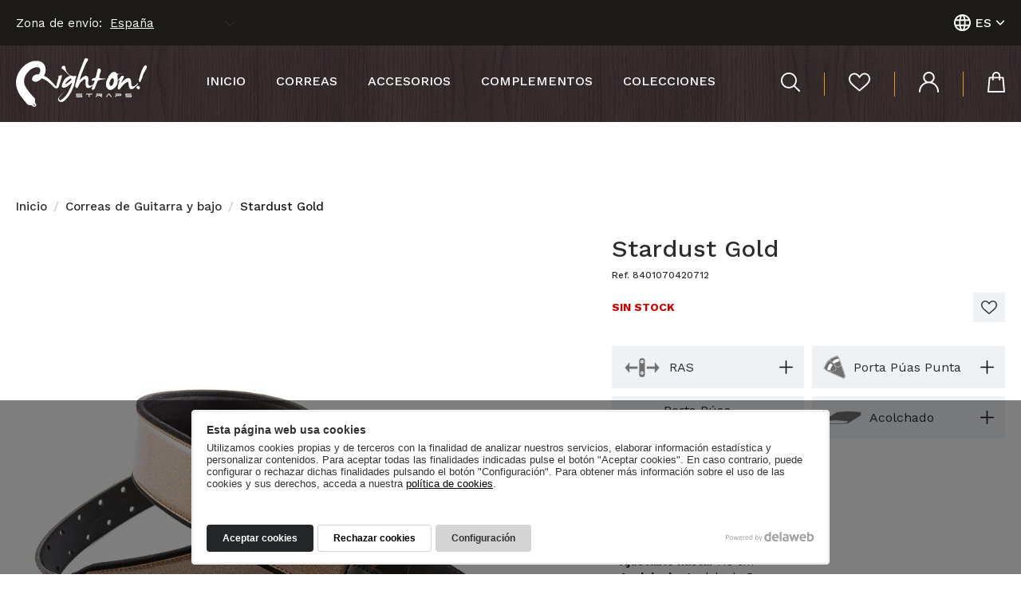

--- FILE ---
content_type: text/html; charset=UTF-8
request_url: https://www.rightonstraps.com/guitar-strap-stardust-glittering-strap-golden-strap.html
body_size: 33741
content:
<!DOCTYPE html>
<html lang="es">
<head>
<script>
window.dataLayer = window.dataLayer || [];
function gtag() { dataLayer.push(arguments); }
gtag('consent', 'default', {
    'ad_storage': 'denied',
    'analytics_storage': 'denied',
    'wait_for_update': 500
});
gtag('set', 'ads_data_redaction', true);
</script>
<!-- Google Tag Manager -->
<script>(function(w,d,s,l,i){w[l]=w[l]||[];w[l].push({'gtm.start':
new Date().getTime(),event:'gtm.js'});var f=d.getElementsByTagName(s)[0],
j=d.createElement(s),dl=l!='dataLayer'?'&l='+l:'';j.async=true;j.src=
'https://www.googletagmanager.com/gtm.js?id='+i+dl;f.parentNode.insertBefore(j,f);
})(window,document,'script','dataLayer','GTM-M9267ZC');</script>
<!-- End Google Tag Manager -->
<meta charset="utf-8">
<meta http-equiv="X-UA-Compatible" content="IE=edge">
<meta name="viewport" content="width=device-width, initial-scale=1">
<base href="https://www.rightonstraps.com">
<title>Stardust Gold correa de guitarra vegana con purpurina dorada, polvo de estrellas.</title>
<meta name="description" content="Correa de guitarra stardust, polvo de estrellas como la canción de David Bowie ">
<link rel="icon" href="/view/template/assets/img/favicon.png" type="image/png">
<link rel="canonical" href="https://www.rightonstraps.com/guitar-strap-stardust-glittering-strap-golden-strap.html">
<link rel="alternate" href="https://www.rightonstraps.com/en/guitar-strap-stardust-glittering-strap-golden-strap.html" hreflang="en">
<link rel="alternate" href="https://www.rightonstraps.com/de/guitar-strap-stardust-glittering-strap-golden-strap.html" hreflang="de">
<link rel="alternate" href="https://www.rightonstraps.com/fr/guitar-strap-stardust-glittering-strap-golden-strap.html" hreflang="fr">
<link rel="preconnect" href="https://www.delaweb.net/">
<link rel="stylesheet" href="https://www.delaweb.net/cookietor/cookies.css">
<link rel="preconnect" href="https://fonts.googleapis.com">
<link rel="preconnect" href="https://fonts.gstatic.com" crossorigin>
<link href="https://fonts.googleapis.com/css2?family=Montserrat:ital,wght@0,100..900;1,100..900&family=Work+Sans:ital,wght@0,100..900;1,100..900&display=swap" rel="stylesheet">
<link rel="stylesheet" href="https://code.jquery.com/ui/1.12.1/themes/base/jquery-ui.css">
<link href="/view/template/assets/css/build.css?24111201" rel="stylesheet">
<meta property="og:url" content="https://www.rightonstraps.com/guitar-strap-stardust-glittering-strap-golden-strap.html">
<meta property="og:title" content="Stardust Gold">
<meta property="og:description" content="Correa de guitarra Stardust, polvo de estrellas, es la traducción como la maravillosa  canción de David Bowie, una canción que marco tendencia como el propio Bowie, purpurina y color en estos modelos de la colección Mojo.
Como en todas la colec...">
<meta property="og:image" content="https://www.rightonstraps.com/public/images/MOJO-STARDUST/MOJO-STARDUST-GOLD-STRAPS-12.jpg">
<meta property="og:type" content="article">
<!--[if lt IE 9]>
<script src="https://oss.maxcdn.com/html5shiv/3.7.3/html5shiv.min.js"></script>
<script src="https://oss.maxcdn.com/respond/1.4.2/respond.min.js"></script>
<![endif]-->

</head>
<body class="">
<!-- Google Tag Manager (noscript) -->
<noscript><iframe src="https://www.googletagmanager.com/ns.html?id=GTM-M9267ZC"
height="0" width="0" style="display:none;visibility:hidden"></iframe></noscript>
<!-- End Google Tag Manager (noscript) -->
    <header id="cabecera">
        <div class="top">
            <div class="container">
                <span class="region-select">
                    <label for="region-selector">Zona de envío:</label>
                    <select id="region-selector" class="form-control select-region">
                        <option value="5" selected>España</option>
                        <option value="4">North America, Canada</option>
                        <option value="6">Europe (Non-UE)</option>
                        <option value="1">Europe (UE)</option>
                        <option value="3">Latinoamérica</option>
                        <option value="2">Rest of the world</option>
                    </select>
                </span>
                <!--<a href="https://www.rightonstraps.com/carrito" class="cabecera-carrito"><i class="ico ico-carrito-vacio"></i></a>
                <a href="#" class="cabecera-buscar"><i class="ico ico-busca"></i></a>
                <div class="monedas">
                    <a href="#" class="moneda-activa">€</a>
                    <ul class="lista-monedas">
                        <li><a href="https://www.rightonstraps.com/guitar-strap-stardust-glittering-strap-golden-strap.html?currency=EUR">Euro</a></li>
                        <li><a href="https://www.rightonstraps.com/guitar-strap-stardust-glittering-strap-golden-strap.html?currency=USD">Dollar</a></li>
                    </ul>
                </div>-->
                <div class="idiomas">
                    <a href="#" class="idioma-activo">
                        <svg width="21" height="21" viewBox="0 0 21 21" fill="none" xmlns="http://www.w3.org/2000/svg">
                        <path d="M9.9295 0H11.0207H11.1712C11.7506 0.0829146 12.3376 0.120604 12.902 0.248745C15.4046 0.828342 17.6066 2.31067 19.0876 4.41281C20.5686 6.51495 21.225 9.08972 20.9315 11.6457C20.8111 12.737 20.5137 13.8012 20.0511 14.7965C19.0121 17.1159 17.1666 18.9777 14.8586 20.0352C13.9483 20.4615 12.9793 20.7486 11.9839 20.8869C11.6528 20.9322 11.3142 20.9623 10.983 21H9.9596H9.80157C9.47798 21 9.15439 20.9623 8.8308 20.9096C7.8903 20.7465 6.97471 20.4628 6.10664 20.0653C3.94675 19.0714 2.18956 17.3698 1.12487 15.2412C0.538402 14.0809 0.175846 12.8201 0.0562684 11.5251C-0.0187561 10.8009 -0.0187561 10.0709 0.0562684 9.34674C0.168838 8.27777 0.453474 7.23411 0.899113 6.25628C1.92577 3.9246 3.76677 2.04841 6.07653 0.979902C6.99082 0.550163 7.96532 0.262923 8.96626 0.128139L9.9295 0ZM12.6386 8.29146H8.37929C8.26266 9.75898 8.26266 11.2335 8.37929 12.701H12.6386C12.7548 11.236 12.7548 9.76403 12.6386 8.299V8.29146ZM6.40764 12.7161V8.27639C5.06061 8.27639 3.69854 8.27639 2.33645 8.27639C2.28378 8.27639 2.20852 8.36684 2.19347 8.42714C1.85852 9.77849 1.85852 11.1914 2.19347 12.5427C2.19347 12.6859 2.27624 12.7161 2.4117 12.7161H6.4227H6.40764ZM14.6027 12.7161H18.6589C18.6928 12.7093 18.7244 12.694 18.7507 12.6716C18.7771 12.6491 18.7973 12.6204 18.8094 12.5879C19.1443 11.2391 19.1443 9.8287 18.8094 8.4799C18.8088 8.44934 18.8016 8.41929 18.7882 8.3918C18.7749 8.36431 18.7558 8.34005 18.7321 8.32069C18.7085 8.30134 18.681 8.28735 18.6515 8.2797C18.6219 8.27205 18.5911 8.27093 18.5611 8.27639H14.5726L14.6027 12.7161ZM12.3978 6.34673C12.3978 6.24874 12.3978 6.17337 12.3527 6.10553L12.3075 5.86432C12.1356 4.77487 11.7874 3.72082 11.2765 2.74372C11.1127 2.47311 10.9211 2.22047 10.7046 1.98995C10.68 1.95859 10.6485 1.93324 10.6127 1.91581C10.5768 1.89838 10.5375 1.88933 10.4977 1.88933C10.4578 1.88933 10.4185 1.89838 10.3826 1.91581C10.3468 1.93324 10.3154 1.95859 10.2907 1.98995C10.1565 2.11541 10.0354 2.25433 9.9295 2.40452C9.44659 3.16965 9.10265 4.01433 8.91358 4.8995C8.79317 5.36683 8.70287 5.83417 8.59752 6.32412L12.3978 6.34673ZM8.63515 14.6382C8.63515 14.8116 8.69534 14.9623 8.72545 15.1131C8.89734 16.2025 9.24558 17.2566 9.75642 18.2337C9.92522 18.5048 10.122 18.7574 10.3434 18.9874C10.3667 19.0158 10.396 19.0387 10.4292 19.0544C10.4623 19.0701 10.4986 19.0783 10.5353 19.0783C10.572 19.0783 10.6082 19.0701 10.6414 19.0544C10.6746 19.0387 10.7039 19.0158 10.7272 18.9874C10.8708 18.8536 10.9995 18.7044 11.111 18.5427C11.5938 17.7784 11.9354 16.9333 12.1194 16.0477C12.2398 15.5879 12.3301 15.1206 12.4354 14.6457L8.63515 14.6382ZM13.2557 18.6256C15.2807 17.9354 16.978 16.5173 18.0192 14.6457H14.3469C14.1555 16.0213 13.7809 17.3649 13.2331 18.6407L13.2557 18.6256ZM6.70113 6.33167C6.89117 4.96815 7.258 3.63529 7.79231 2.36683C5.76919 3.04197 4.07567 4.45826 3.05136 6.33167H6.70113ZM18.0267 6.33167C16.9832 4.45913 15.2831 3.04099 13.2557 2.35177C13.7924 3.62517 14.1617 4.96299 14.3544 6.33167H18.0267ZM7.78478 18.6407C7.24415 17.3655 6.87226 16.025 6.67856 14.6533H3.00621C4.05129 16.5291 5.75401 17.95 7.78478 18.6407Z" fill="white"/>
                        </svg>
                        <span>Es</span>
                        <svg width="12" height="14" xmlns="http://www.w3.org/2000/svg" viewBox="0 0 448 512"><path d="M201.4 342.6c12.5 12.5 32.8 12.5 45.3 0l160-160c12.5-12.5 12.5-32.8 0-45.3s-32.8-12.5-45.3 0L224 274.7 86.6 137.4c-12.5-12.5-32.8-12.5-45.3 0s-12.5 32.8 0 45.3l160 160z" fill="currentColor"/></svg>
                    </a>
                    <ul class="lista-idiomas">
                        <li class="es"><a href="https://www.rightonstraps.com/guitar-strap-stardust-glittering-strap-golden-strap.html" rel="alternate" hreflang="es" class="active">Español</a></li>
                        <li class="en"><a href="https://www.rightonstraps.com/en/guitar-strap-stardust-glittering-strap-golden-strap.html" rel="alternate" hreflang="en">English</a></li>
                        <li class="de"><a href="https://www.rightonstraps.com/de/guitar-strap-stardust-glittering-strap-golden-strap.html" rel="alternate" hreflang="de">Deutsch</a></li>
                        <li class="fr"><a href="https://www.rightonstraps.com/fr/guitar-strap-stardust-glittering-strap-golden-strap.html" rel="alternate" hreflang="fr">Français</a></li>
                    </ul>
                </div>
            </div>
        </div>
        <div class="container">
            <button id="open-offcanvas" type="button" class="btn" aria-label="Abrir menú">
                <span class="hidden">Menu</span>
                <span class="offcanvas-trigger-icon"><i class="offcanvas-trigger-cross"></i></span>
            </button>     
            <div class="logo">
                <a href="https://www.rightonstraps.com/">
                    <img src="/view/template/assets/img/logo.svg" width="164" height="61" loading="lazy" alt="RightOn Straps Correas para guitarra y bajo">
                </a>
            </div>
            <nav id="menu">
                <ul class="menu-lista">
                        <li><a href="https://www.rightonstraps.com/">Inicio</a></li>
                        <li><a href="https://www.rightonstraps.com/correas-de-guitarra">Correas</a></li>
                        <li><a href="https://www.rightonstraps.com/accesorios-accessories-for-guitar-and-bass">Accesorios</a></li>
                        <li><a href="https://www.rightonstraps.com/guitar-shaped-bags-shoulderbag-backpack-leather">Complementos</a></li>
                        <li><a href="https://www.rightonstraps.com/colecciones">Colecciones</a></li>
                </ul>
            </nav>
            <div class="cabecera-tools">
                <a href="#" class="cabecera-buscar" aria-label="Buscar">
                    <svg width="24" height="24" viewBox="0 0 24 24" fill="none" xmlns="http://www.w3.org/2000/svg">
                    <path d="M23.6761 22.3505L17.577 16.2788C19.2246 14.3317 20.0552 11.8285 19.8965 9.28851C19.7377 6.74857 18.6018 4.3669 16.7244 2.63761C14.847 0.908321 12.3722 -0.0358309 9.81353 0.00104066C7.25482 0.0379122 4.80861 1.05298 2.98239 2.83563C1.15616 4.61829 0.0901273 7.0317 0.00545759 9.57515C-0.0792121 12.1186 0.823986 14.5968 2.52765 16.4957C4.23132 18.3946 6.60469 19.5683 9.15535 19.7734C11.706 19.9785 14.2382 19.1992 16.2264 17.5972L22.3443 23.6812C22.4298 23.7778 22.5344 23.8559 22.6516 23.9106C22.7687 23.9654 22.8959 23.9957 23.0253 23.9996C23.1547 24.0035 23.2835 23.9809 23.4038 23.9333C23.524 23.8858 23.6332 23.8141 23.7245 23.7229C23.8158 23.6317 23.8873 23.5228 23.9346 23.4029C23.9819 23.2831 24.004 23.1549 23.9994 23.0263C23.9949 22.8976 23.9639 22.7713 23.9083 22.655C23.8526 22.5388 23.7736 22.4351 23.6761 22.3505ZM1.85606 9.88534C1.85606 8.29399 2.33059 6.73837 3.21961 5.41521C4.10863 4.09205 5.37219 3.06077 6.85058 2.45179C8.32897 1.8428 9.95577 1.68346 11.5252 1.99392C13.0947 2.30438 14.5363 3.07069 15.6678 4.19595C16.7993 5.3212 17.5698 6.75487 17.882 8.31564C18.1942 9.87642 18.034 11.4942 17.4216 12.9644C16.8093 14.4346 15.7723 15.6913 14.4417 16.5754C13.1112 17.4595 11.547 17.9314 9.94678 17.9314C7.80099 17.9314 5.74309 17.0837 4.22578 15.5747C2.70848 14.0658 1.85606 12.0193 1.85606 9.88534Z" fill="white"/>
                    </svg>
                </a>
                <a href="https://www.rightonstraps.com/favoritos" class="button-favoritos" aria-label="Favoritos">
                    <svg width="27" height="24" viewBox="0 0 20 17" fill="none" xmlns="http://www.w3.org/2000/svg">
                    <path class="fondo" d="M14.7307 0.0177596C13.5463 0.014045 12.4006 0.424149 11.5058 1.17211C10.9573 1.68689 10.4477 2.23883 9.98091 2.82371C9.521 2.24145 9.0175 1.69241 8.47442 1.18099C7.58033 0.43197 6.43419 0.0217117 5.24952 0.0266394C4.25142 0.0308883 3.27651 0.317036 2.4454 0.849684C1.6143 1.38233 0.963461 2.13811 0.573415 3.02351C-0.398663 5.18125 -0.103813 7.24132 1.223 9.18151C2.13755 10.4434 3.22201 11.5825 4.44791 12.5691C6.10182 13.9765 7.77876 15.3573 9.45111 16.7469C9.59163 16.8834 9.77432 16.9722 9.9717 17C10.1924 16.9767 10.3968 16.8773 10.5476 16.7203C12.2153 15.3306 13.8923 13.9499 15.5508 12.5424C16.7769 11.5561 17.8613 10.4169 18.7757 9.15487C20.1071 7.21468 20.3973 5.15905 19.4253 2.99687C19.0365 2.11148 18.3866 1.35554 17.5562 0.822802C16.7258 0.290067 15.7514 0.00397173 14.7538 0L14.7307 0.0177596Z"/>
                    <path class="borde" d="M5.26795 1.3497C6.11537 1.34974 6.93394 1.64635 7.57145 2.18438C7.90782 2.4832 8.21615 2.81005 8.49285 3.16114C8.64489 3.33873 8.79692 3.52076 8.95355 3.69392L9.99934 4.86158L11.0451 3.69392C11.2018 3.52076 11.3538 3.33873 11.5058 3.16114C11.7825 2.81005 12.0909 2.4832 12.4272 2.18438C13.0654 1.64741 13.8835 1.35095 14.7307 1.3497C15.4588 1.35598 16.1691 1.5674 16.774 1.9579C17.379 2.34841 17.8522 2.90093 18.1353 3.5474C18.8862 5.21677 18.7112 6.8151 17.6009 8.43118C16.7473 9.58831 15.7406 10.6331 14.6063 11.539C13.4269 12.5469 12.2061 13.5547 11.0313 14.5315L9.99473 15.3884L8.95815 14.5315C7.78337 13.5547 6.56713 12.5469 5.38313 11.539C4.24916 10.6341 3.24385 9.5892 2.39317 8.43118C1.27828 6.80622 1.10322 5.20789 1.85416 3.5474C2.13809 2.90058 2.6121 2.3479 3.21784 1.95742C3.82358 1.56693 4.5346 1.35569 5.26334 1.3497M14.7307 0.0177596C13.5463 0.014045 12.4006 0.424149 11.5058 1.17211C10.9573 1.68689 10.4477 2.23883 9.98091 2.82371C9.521 2.24145 9.0175 1.69241 8.47442 1.18099C7.58033 0.43197 6.43419 0.0217117 5.24952 0.0266394C4.25142 0.0308883 3.27651 0.317036 2.4454 0.849684C1.6143 1.38233 0.963461 2.13811 0.573415 3.02351C-0.398663 5.18125 -0.103813 7.24132 1.223 9.18151C2.13755 10.4434 3.22201 11.5825 4.44791 12.5691C6.10182 13.9765 7.77876 15.3573 9.45111 16.7469C9.59163 16.8834 9.77432 16.9722 9.9717 17C10.1924 16.9767 10.3968 16.8773 10.5476 16.7203C12.2153 15.3306 13.8923 13.9499 15.5508 12.5424C16.7769 11.5561 17.8613 10.4169 18.7757 9.15487C20.1071 7.21468 20.3973 5.15905 19.4253 2.99687C19.0365 2.11148 18.3866 1.35554 17.5562 0.822802C16.7258 0.290067 15.7514 0.00397173 14.7538 0L14.7307 0.0177596Z"/>
                    </svg>
                </a>
                <a href="https://www.rightonstraps.com/cuenta" aria-label="Mi cuenta">
                    <svg width="25" height="26" viewBox="0 0 25 26" fill="none" xmlns="http://www.w3.org/2000/svg">
                    <path d="M16.7202 13.0118C17.9704 12.1291 18.9049 10.8761 19.389 9.43362C19.8731 7.9911 19.8817 6.43363 19.4136 4.98594C18.9455 3.53825 18.0249 2.27521 16.7846 1.37906C15.5442 0.482915 14.0484 0 12.5128 0C10.9773 0 9.48147 0.482915 8.24116 1.37906C7.00085 2.27521 6.08022 3.53825 5.61212 4.98594C5.14401 6.43363 5.1526 7.9911 5.6367 9.43362C6.1208 10.8761 7.05535 12.1291 8.3055 13.0118C3.11536 15.1928 0.308325 19.0333 0 24.667V25.1057C0.0447386 25.3261 0.16517 25.5243 0.340814 25.6667C0.516458 25.8091 0.736481 25.8869 0.963515 25.8869C1.19055 25.8869 1.41057 25.8091 1.58622 25.6667C1.76186 25.5243 1.88229 25.3261 1.92703 25.1057V24.6479C1.96062 21.9844 3.01583 19.433 4.87885 17.5109C6.74188 15.5888 9.27338 14.4396 11.9604 14.2962H13.001C15.6892 14.438 18.2223 15.5865 20.0867 17.5088C21.9511 19.4311 23.0072 21.9833 23.0409 24.6479V25.1057C23.0608 25.3493 23.1726 25.5766 23.3542 25.7423C23.5357 25.908 23.7735 26 24.0204 26C24.2674 26 24.5052 25.908 24.6867 25.7423C24.8682 25.5766 24.9801 25.3493 25 25.1057V24.667C24.7302 19.0333 21.9168 15.1928 16.7202 13.0118ZM12.5514 12.3759H12.4807C11.0869 12.3667 9.75357 11.8109 8.77291 10.8303C7.79225 9.84974 7.24419 8.52435 7.24887 7.14455C7.25354 5.76475 7.81056 4.44304 8.79784 3.469C9.78512 2.49497 11.1222 1.94803 12.5161 1.94803C13.9099 1.94803 15.247 2.49497 16.2343 3.469C17.2216 4.44304 17.7786 5.76475 17.7832 7.14455C17.7879 8.52435 17.2399 9.84974 16.2592 10.8303C15.2786 11.8109 13.9452 12.3667 12.5514 12.3759Z" fill="white"/>
                    </svg>
                </a>
                <a href="#" class="button-carrito" aria-label="Mi carrito">
                    <span class="badge hidden">0</span>
                    <svg width="22" height="26" viewBox="0 0 22 26" fill="none" xmlns="http://www.w3.org/2000/svg">
                    <path d="M20.9502 25.9952C21.0986 26.01 21.2485 25.9904 21.3878 25.9382C21.5271 25.886 21.6519 25.8025 21.7522 25.6946C21.8525 25.5866 21.9255 25.4571 21.9654 25.3165C22.0052 25.176 22.0108 25.0282 21.9816 24.8851C21.9102 24.0288 21.8194 23.1724 21.7416 22.3097C21.5145 19.8548 21.281 17.3936 21.0605 14.9387C20.8399 12.4838 20.6324 10.086 20.4118 7.66286C20.308 6.62888 20.055 6.43224 18.9847 6.43224H16.1435C16.1522 5.65771 16.1002 4.88366 15.9879 4.1169C15.7921 2.96303 15.1826 1.91502 14.2686 1.16064C13.3545 0.406268 12.1956 -0.00516863 10.9996 4.90226e-05C9.80353 -0.00516863 8.64465 0.406268 7.7306 1.16064C6.81654 1.91502 6.20705 2.96303 6.01131 4.1169C5.89901 4.88366 5.84697 5.65771 5.85563 6.43224H3.01445C1.94414 6.43224 1.71712 6.62888 1.58739 7.66286C1.34738 10.086 1.14629 12.5155 0.938716 14.9387C0.731142 17.3619 0.484635 19.8548 0.2576 22.3097C0.179759 23.1724 0.0824619 24.0288 0.0175948 24.8851C-0.00990554 25.0232 -0.00511589 25.1655 0.0315905 25.3015C0.0682968 25.4374 0.135961 25.5635 0.229549 25.6703C0.323137 25.7771 0.440225 25.8618 0.572018 25.918C0.703811 25.9743 0.846904 26.0007 0.990601 25.9952H20.9502ZM7.79515 6.41321C7.78158 5.79944 7.80107 5.18539 7.85353 4.57363C7.95163 3.83053 8.32311 3.1478 8.89854 2.65307C9.47396 2.15833 10.2139 1.88546 10.9801 1.88546C11.7463 1.88546 12.4863 2.15833 13.0617 2.65307C13.6371 3.1478 14.0086 3.83053 14.1067 4.57363C14.1592 5.18539 14.1787 5.79944 14.1651 6.41321H7.79515ZM14.1651 8.36063C14.1651 8.84907 14.1651 9.33117 14.1651 9.81961C14.1651 10.5174 14.5219 10.9043 15.1187 10.898C15.2599 10.8987 15.3997 10.8703 15.529 10.8147C15.6583 10.7591 15.7741 10.6774 15.869 10.5751C15.9638 10.4728 16.0356 10.352 16.0795 10.2208C16.1235 10.0895 16.1387 9.95065 16.1241 9.81326V8.36063H18.5047C18.9847 13.5876 19.4669 18.8357 19.9513 24.1049H1.98307C2.47173 18.8272 2.95392 13.5791 3.42961 8.36063H5.83617V9.81326C5.8217 9.94958 5.83654 10.0874 5.87972 10.2177C5.92291 10.3481 5.9935 10.4683 6.08695 10.5704C6.1804 10.6725 6.29466 10.7544 6.42239 10.8109C6.55012 10.8673 6.68849 10.8969 6.82864 10.898C7.42542 10.898 7.76921 10.5174 7.78219 9.81961C7.78219 9.33117 7.78219 8.84907 7.78219 8.36063H14.1651Z" fill="white"/>
                    </svg>
                </a>                            
            </div>
            <form id="buscador" method="get" action="https://www.rightonstraps.com/buscador" role="search">
                <div class="container">
                    <div class="input-group">
                        <input class="form-control" name="s" placeholder="Tu búsqueda..." value="" type="search">
                        <!--<span class="input-group-btn">
                            <button class="btn btn-buscador" type="submit"><i class="ico ico-busca"></i></button>
                        </span>-->
                    </div>
                </div>
            </form>         
        </div>
    </header>

    <main id="cuerpo" class="interior">
        <div class="bloque container block-container">
            <ol class="breadcrumb">
                <li><a href="https://www.rightonstraps.com/" title="RightOn! Straps" class="migas">Inicio</a></li>
                <li><a href="https://www.rightonstraps.com/correas-de-guitarra" title="Correas de Guitarra y bajo" class="migas">Correas de Guitarra y bajo</a></li>
                <li class="active">Stardust Gold</li>
            </ol>
            <article class="detalle-shop">
                <div class="row no-gutters">
                    <div class="detalle-shop-columna-galeria">
                        <figure id="detalle-shop-galeria" data-img='["https://www.rightonstraps.com/public/images/MOJO-STARDUST/MOJO-STARDUST-GOLD-STRAPS-12.jpg","https://www.rightonstraps.com/public/images/MOJO-STARDUST/MOJO-STARDUST-GOLD-STRAPS-11.jpg","https://www.rightonstraps.com/public/images/MOJO-STARDUST/MOJO-STARDUST-GOLD-STRAPS-10.jpg","https://www.rightonstraps.com/public/images/vegan-guitar-straps-1648801406.png"]'>
                            <a href="https://www.rightonstraps.com/public/images/MOJO-STARDUST/MOJO-STARDUST-GOLD-STRAPS-12.jpg" class="gallery-zoom" rel="galeria">
                                <img src="https://www.rightonstraps.com/public/images/cache/800x600/MOJO-STARDUST/MOJO-STARDUST-GOLD-STRAPS-12.jpg" alt="guitar-strap-stardust-glittering-strap-golden-strap" class="img-responsive" loading="lazy" width="640" height="480">
                            </a>                  
                        </figure>
                        <div class="clearfix detalle-shop-galeria-tools relativo">
                            <div class="detalle-galeria">
                                <a href="https://www.rightonstraps.com/public/images/MOJO-STARDUST/MOJO-STARDUST-GOLD-STRAPS-11.jpg" class="gallery-zoom" rel="galeria">
                                    <img src="https://www.rightonstraps.com/public/images/cache/459x338/MOJO-STARDUST/MOJO-STARDUST-GOLD-STRAPS-11.jpg" class="img-responsive">
                                </a>
                                <a href="https://www.rightonstraps.com/public/images/MOJO-STARDUST/MOJO-STARDUST-GOLD-STRAPS-10.jpg" class="gallery-zoom" rel="galeria">
                                    <img src="https://www.rightonstraps.com/public/images/cache/459x338/MOJO-STARDUST/MOJO-STARDUST-GOLD-STRAPS-10.jpg" class="img-responsive">
                                </a>
                                <a href="https://www.rightonstraps.com/public/images/vegan-guitar-straps-1648801406.png" class="gallery-zoom" rel="galeria">
                                    <img src="https://www.rightonstraps.com/public/images/cache/459x338/vegan-guitar-straps-1648801406.png" class="img-responsive">
                                </a>
                            </div>
                            <!--<a href="#" class="detalle-shop-zoom img-galeria">
                                <i class="ico ico-camara"></i> <span>4 fotos</span> <i class="ico ico-lupa-mas"></i>
                            </a>-->
                        </div>           
                    </div>
                    <div class="detalle-shop-columna-info">
                        <h1 class="detalle-shop-titulo">
                            Stardust Gold                        </h1>
                        <span class="detalle-shop-ref">Ref. 8401070420712</span>
                        <div class="favoritos-wrapper">
                            <div class="detalle-stock"><span style="color:#c40000;"><strong>Sin stock</strong></span></div>
                            <button data-product="682" title="Añadir a favoritos" class="item-shop-fav add_favoritos">
                                <svg width="20" height="17" viewBox="0 0 20 17" fill="none" xmlns="http://www.w3.org/2000/svg">
                                <path class="fondo" d="M14.7307 0.0177596C13.5463 0.014045 12.4006 0.424149 11.5058 1.17211C10.9573 1.68689 10.4477 2.23883 9.98091 2.82371C9.521 2.24145 9.0175 1.69241 8.47442 1.18099C7.58033 0.43197 6.43419 0.0217117 5.24952 0.0266394C4.25142 0.0308883 3.27651 0.317036 2.4454 0.849684C1.6143 1.38233 0.963461 2.13811 0.573415 3.02351C-0.398663 5.18125 -0.103813 7.24132 1.223 9.18151C2.13755 10.4434 3.22201 11.5825 4.44791 12.5691C6.10182 13.9765 7.77876 15.3573 9.45111 16.7469C9.59163 16.8834 9.77432 16.9722 9.9717 17C10.1924 16.9767 10.3968 16.8773 10.5476 16.7203C12.2153 15.3306 13.8923 13.9499 15.5508 12.5424C16.7769 11.5561 17.8613 10.4169 18.7757 9.15487C20.1071 7.21468 20.3973 5.15905 19.4253 2.99687C19.0365 2.11148 18.3866 1.35554 17.5562 0.822802C16.7258 0.290067 15.7514 0.00397173 14.7538 0L14.7307 0.0177596Z" fill="currentColor"/>
                                <path class="borde" d="M5.26795 1.3497C6.11537 1.34974 6.93394 1.64635 7.57145 2.18438C7.90782 2.4832 8.21615 2.81005 8.49285 3.16114C8.64489 3.33873 8.79692 3.52076 8.95355 3.69392L9.99934 4.86158L11.0451 3.69392C11.2018 3.52076 11.3538 3.33873 11.5058 3.16114C11.7825 2.81005 12.0909 2.4832 12.4272 2.18438C13.0654 1.64741 13.8835 1.35095 14.7307 1.3497C15.4588 1.35598 16.1691 1.5674 16.774 1.9579C17.379 2.34841 17.8522 2.90093 18.1353 3.5474C18.8862 5.21677 18.7112 6.8151 17.6009 8.43118C16.7473 9.58831 15.7406 10.6331 14.6063 11.539C13.4269 12.5469 12.2061 13.5547 11.0313 14.5315L9.99473 15.3884L8.95815 14.5315C7.78337 13.5547 6.56713 12.5469 5.38313 11.539C4.24916 10.6341 3.24385 9.5892 2.39317 8.43118C1.27828 6.80622 1.10322 5.20789 1.85416 3.5474C2.13809 2.90058 2.6121 2.3479 3.21784 1.95742C3.82358 1.56693 4.5346 1.35569 5.26334 1.3497M14.7307 0.0177596C13.5463 0.014045 12.4006 0.424149 11.5058 1.17211C10.9573 1.68689 10.4477 2.23883 9.98091 2.82371C9.521 2.24145 9.0175 1.69241 8.47442 1.18099C7.58033 0.43197 6.43419 0.0217117 5.24952 0.0266394C4.25142 0.0308883 3.27651 0.317036 2.4454 0.849684C1.6143 1.38233 0.963461 2.13811 0.573415 3.02351C-0.398663 5.18125 -0.103813 7.24132 1.223 9.18151C2.13755 10.4434 3.22201 11.5825 4.44791 12.5691C6.10182 13.9765 7.77876 15.3573 9.45111 16.7469C9.59163 16.8834 9.77432 16.9722 9.9717 17C10.1924 16.9767 10.3968 16.8773 10.5476 16.7203C12.2153 15.3306 13.8923 13.9499 15.5508 12.5424C16.7769 11.5561 17.8613 10.4169 18.7757 9.15487C20.1071 7.21468 20.3973 5.15905 19.4253 2.99687C19.0365 2.11148 18.3866 1.35554 17.5562 0.822802C16.7258 0.290067 15.7514 0.00397173 14.7538 0L14.7307 0.0177596Z" fill="currentColor"/>
                                </svg>
                                <span class="hidden">favoritos</span>
                            </button>
                        </div>
                        <ul class="item-detalle-iconos">
                            <li>
                                <a href="#icono-ras" class="framebox">
                                    <img src="/view/template/assets/img/iconos/ras.png" alt="RAS" title="RAS" loading="lazy" width="48" height="24">
                                    <span>RAS</span>
                                    <svg width="17" height="17" viewBox="0 0 17 17" fill="none" xmlns="http://www.w3.org/2000/svg">
                                    <path d="M9.15135 16.3485C9.15135 16.4341 9.13451 16.5188 9.10177 16.5978C9.06904 16.6769 9.02106 16.7487 8.96058 16.8092C8.90009 16.8697 8.82829 16.9177 8.74926 16.9504C8.67024 16.9831 8.58555 17 8.50001 17C8.32726 17 8.16157 16.9314 8.03942 16.8092C7.91727 16.687 7.84865 16.5213 7.84865 16.3485V9.15294H0.651359C0.478609 9.15294 0.312924 9.0843 0.190772 8.96213C0.0686197 8.83996 0 8.67425 0 8.50147C0 8.32869 0.0686197 8.16299 0.190772 8.04082C0.312924 7.91865 0.478609 7.85001 0.651359 7.85001H7.84865V0.651467C7.84865 0.478688 7.91727 0.312983 8.03942 0.190809C8.16157 0.068636 8.32726 0 8.50001 0C8.58555 0 8.67024 0.0168512 8.74926 0.0495904C8.82829 0.0823296 8.90009 0.130315 8.96058 0.190809C9.02106 0.251304 9.06904 0.323122 9.10177 0.402161C9.13451 0.481201 9.15135 0.565916 9.15135 0.651467V7.85001H16.3487C16.5214 7.85001 16.6871 7.91865 16.8092 8.04082C16.9314 8.16299 17 8.32869 17 8.50147C17 8.67425 16.9314 8.83996 16.8092 8.96213C16.6871 9.0843 16.5214 9.15294 16.3487 9.15294H9.15135V16.3485Z" fill="black"/>
                                    </svg>
                                </a>
                            </li>
                            <li>
                                <a href="#icono-punta" class="framebox">
                                    <img src="/view/template/assets/img/iconos/punta.png" alt="Porta Púas Punta" title="Porta Púas Punta" loading="lazy" width="28" height="29">
                                    <span>Porta Púas Punta</span>
                                    <svg width="17" height="17" viewBox="0 0 17 17" fill="none" xmlns="http://www.w3.org/2000/svg">
                                    <path d="M9.15135 16.3485C9.15135 16.4341 9.13451 16.5188 9.10177 16.5978C9.06904 16.6769 9.02106 16.7487 8.96058 16.8092C8.90009 16.8697 8.82829 16.9177 8.74926 16.9504C8.67024 16.9831 8.58555 17 8.50001 17C8.32726 17 8.16157 16.9314 8.03942 16.8092C7.91727 16.687 7.84865 16.5213 7.84865 16.3485V9.15294H0.651359C0.478609 9.15294 0.312924 9.0843 0.190772 8.96213C0.0686197 8.83996 0 8.67425 0 8.50147C0 8.32869 0.0686197 8.16299 0.190772 8.04082C0.312924 7.91865 0.478609 7.85001 0.651359 7.85001H7.84865V0.651467C7.84865 0.478688 7.91727 0.312983 8.03942 0.190809C8.16157 0.068636 8.32726 0 8.50001 0C8.58555 0 8.67024 0.0168512 8.74926 0.0495904C8.82829 0.0823296 8.90009 0.130315 8.96058 0.190809C9.02106 0.251304 9.06904 0.323122 9.10177 0.402161C9.13451 0.481201 9.15135 0.565916 9.15135 0.651467V7.85001H16.3487C16.5214 7.85001 16.6871 7.91865 16.8092 8.04082C16.9314 8.16299 17 8.32869 17 8.50147C17 8.67425 16.9314 8.83996 16.8092 8.96213C16.6871 9.0843 16.5214 9.15294 16.3487 9.15294H9.15135V16.3485Z" fill="black"/>
                                    </svg>
                                </a>
                            </li>
                            <li>
                                <a href="#icono-cola" class="framebox">
                                    <img src="/view/template/assets/img/iconos/cola.png" alt="Porta Púas Rápìdo" title="Porta Púas Rápìdo" loading="lazy" width="41" height="20">
                                    <span>Porta Púas Rápìdo</span>
                                    <svg width="17" height="17" viewBox="0 0 17 17" fill="none" xmlns="http://www.w3.org/2000/svg">
                                    <path d="M9.15135 16.3485C9.15135 16.4341 9.13451 16.5188 9.10177 16.5978C9.06904 16.6769 9.02106 16.7487 8.96058 16.8092C8.90009 16.8697 8.82829 16.9177 8.74926 16.9504C8.67024 16.9831 8.58555 17 8.50001 17C8.32726 17 8.16157 16.9314 8.03942 16.8092C7.91727 16.687 7.84865 16.5213 7.84865 16.3485V9.15294H0.651359C0.478609 9.15294 0.312924 9.0843 0.190772 8.96213C0.0686197 8.83996 0 8.67425 0 8.50147C0 8.32869 0.0686197 8.16299 0.190772 8.04082C0.312924 7.91865 0.478609 7.85001 0.651359 7.85001H7.84865V0.651467C7.84865 0.478688 7.91727 0.312983 8.03942 0.190809C8.16157 0.068636 8.32726 0 8.50001 0C8.58555 0 8.67024 0.0168512 8.74926 0.0495904C8.82829 0.0823296 8.90009 0.130315 8.96058 0.190809C9.02106 0.251304 9.06904 0.323122 9.10177 0.402161C9.13451 0.481201 9.15135 0.565916 9.15135 0.651467V7.85001H16.3487C16.5214 7.85001 16.6871 7.91865 16.8092 8.04082C16.9314 8.16299 17 8.32869 17 8.50147C17 8.67425 16.9314 8.83996 16.8092 8.96213C16.6871 9.0843 16.5214 9.15294 16.3487 9.15294H9.15135V16.3485Z" fill="black"/>
                                    </svg>
                                </a>
                            </li>
                            <li>
                                <a href="#icono-acolchado" class="framebox">
                                    <img src="/view/template/assets/img/iconos/acolchado.png" alt="Acolchado" title="Acolchado" loading="lazy" width="48" height="24">
                                    <span>Acolchado</span>
                                    <svg width="17" height="17" viewBox="0 0 17 17" fill="none" xmlns="http://www.w3.org/2000/svg">
                                    <path d="M9.15135 16.3485C9.15135 16.4341 9.13451 16.5188 9.10177 16.5978C9.06904 16.6769 9.02106 16.7487 8.96058 16.8092C8.90009 16.8697 8.82829 16.9177 8.74926 16.9504C8.67024 16.9831 8.58555 17 8.50001 17C8.32726 17 8.16157 16.9314 8.03942 16.8092C7.91727 16.687 7.84865 16.5213 7.84865 16.3485V9.15294H0.651359C0.478609 9.15294 0.312924 9.0843 0.190772 8.96213C0.0686197 8.83996 0 8.67425 0 8.50147C0 8.32869 0.0686197 8.16299 0.190772 8.04082C0.312924 7.91865 0.478609 7.85001 0.651359 7.85001H7.84865V0.651467C7.84865 0.478688 7.91727 0.312983 8.03942 0.190809C8.16157 0.068636 8.32726 0 8.50001 0C8.58555 0 8.67024 0.0168512 8.74926 0.0495904C8.82829 0.0823296 8.90009 0.130315 8.96058 0.190809C9.02106 0.251304 9.06904 0.323122 9.10177 0.402161C9.13451 0.481201 9.15135 0.565916 9.15135 0.651467V7.85001H16.3487C16.5214 7.85001 16.6871 7.91865 16.8092 8.04082C16.9314 8.16299 17 8.32869 17 8.50147C17 8.67425 16.9314 8.83996 16.8092 8.96213C16.6871 9.0843 16.5214 9.15294 16.3487 9.15294H9.15135V16.3485Z" fill="black"/>
                                    </svg>
                                </a>
                            </li>
                            <li>
                                <a href="#icono-vegano" class="framebox">
                                    <img src="/view/template/assets/img/iconos/vegano.png" alt="Vegano" title="Vegano" loading="lazy" width="36" height="28">
                                    <span>Vegano</span>
                                    <svg width="17" height="17" viewBox="0 0 17 17" fill="none" xmlns="http://www.w3.org/2000/svg">
                                    <path d="M9.15135 16.3485C9.15135 16.4341 9.13451 16.5188 9.10177 16.5978C9.06904 16.6769 9.02106 16.7487 8.96058 16.8092C8.90009 16.8697 8.82829 16.9177 8.74926 16.9504C8.67024 16.9831 8.58555 17 8.50001 17C8.32726 17 8.16157 16.9314 8.03942 16.8092C7.91727 16.687 7.84865 16.5213 7.84865 16.3485V9.15294H0.651359C0.478609 9.15294 0.312924 9.0843 0.190772 8.96213C0.0686197 8.83996 0 8.67425 0 8.50147C0 8.32869 0.0686197 8.16299 0.190772 8.04082C0.312924 7.91865 0.478609 7.85001 0.651359 7.85001H7.84865V0.651467C7.84865 0.478688 7.91727 0.312983 8.03942 0.190809C8.16157 0.068636 8.32726 0 8.50001 0C8.58555 0 8.67024 0.0168512 8.74926 0.0495904C8.82829 0.0823296 8.90009 0.130315 8.96058 0.190809C9.02106 0.251304 9.06904 0.323122 9.10177 0.402161C9.13451 0.481201 9.15135 0.565916 9.15135 0.651467V7.85001H16.3487C16.5214 7.85001 16.6871 7.91865 16.8092 8.04082C16.9314 8.16299 17 8.32869 17 8.50147C17 8.67425 16.9314 8.83996 16.8092 8.96213C16.6871 9.0843 16.5214 9.15294 16.3487 9.15294H9.15135V16.3485Z" fill="black"/>
                                    </svg>
                                </a>
                            </li>
                        </ul>
   
                        <ul class="detalle-shop-lista-caracteristicas">
                            <li><strong>Ancho:</strong> <a href="https://www.rightonstraps.com/caracteristicas/ancho/6cm">6 cm</a></li>
                            <li><strong>Color:</strong> <a href="https://www.rightonstraps.com/caracteristicas/color/gold">Dorado</a></li>
                            <li><strong>Largo Mínimo:</strong> <a href="https://www.rightonstraps.com/caracteristicas/largo-minimo/100-cm">100 cm</a></li>
                            <li><strong>Ajustable hasta:</strong> <a href="https://www.rightonstraps.com/caracteristicas/ajustable-hasta/145cm">145 cm</a></li>
                            <li><strong>Acolchado:</strong> <a href="https://www.rightonstraps.com/caracteristicas/acolchado/acolchado-5-mm-">Acolchado 5 mm </a></li>
                        </ul>
                        <div class="detalle-shop-descripcion">
                            <p>Correa de guitarra Stardust, polvo de estrellas, es la traducción como la maravillosa  canción de David Bowie, una canción que marco tendencia como el propio Bowie, purpurina y color en estos modelos de la colección Mojo.</p>
<p>Como en todas la colección, Mojo cuenta además con un forro de microfibra que no resbala y que repele el sudor. Esta correa está acolchada, con 5 mm de látex que hace que resulte muy cómoda y sea también muy ligera. En la punta delantera cuenta con dos pequeños bolsillos, porta púas y en la parte trasera lleva tres "Fast pick dispenser". Ya no volverás a perder púas, mejor tíraselas a tu público. <br /> Todas las correas RightOn! están diseñadas y fabricadas en Pedreguer - España</p>
<p><a class="lightbox img-responsive" href="/public/images/vegan-guitar-straps-1648801406.png" data-url="https://www.rightonstraps.com/pagina-foto/4999"><img src="/public/images/vegan-guitar-straps-1648801406.png" alt="" /></a></p>
<p> </p>                        </div>

     

                    </div>
                </div>
            </article>                    

            <section class="bloque">
                <h3 class="title">Puede que te interese</h3>
                <div class="product-listing-short product-listing-short-wrapper">
                    <div class="product-listing-wrapper-mobile">
                <ul class="product-listing">
                        <li class="product-listing-item">
                            <button class="add_favoritos" data-product="825" aria-label="Añadir a favoritos">
                                <svg width="20" height="17" viewBox="0 0 20 17" fill="none" xmlns="http://www.w3.org/2000/svg">
                                <path class="fondo" d="M14.7307 0.0177596C13.5463 0.014045 12.4006 0.424149 11.5058 1.17211C10.9573 1.68689 10.4477 2.23883 9.98091 2.82371C9.521 2.24145 9.0175 1.69241 8.47442 1.18099C7.58033 0.43197 6.43419 0.0217117 5.24952 0.0266394C4.25142 0.0308883 3.27651 0.317036 2.4454 0.849684C1.6143 1.38233 0.963461 2.13811 0.573415 3.02351C-0.398663 5.18125 -0.103813 7.24132 1.223 9.18151C2.13755 10.4434 3.22201 11.5825 4.44791 12.5691C6.10182 13.9765 7.77876 15.3573 9.45111 16.7469C9.59163 16.8834 9.77432 16.9722 9.9717 17C10.1924 16.9767 10.3968 16.8773 10.5476 16.7203C12.2153 15.3306 13.8923 13.9499 15.5508 12.5424C16.7769 11.5561 17.8613 10.4169 18.7757 9.15487C20.1071 7.21468 20.3973 5.15905 19.4253 2.99687C19.0365 2.11148 18.3866 1.35554 17.5562 0.822802C16.7258 0.290067 15.7514 0.00397173 14.7538 0L14.7307 0.0177596Z" fill="currentColor"/>
                                <path class="borde" d="M5.26795 1.3497C6.11537 1.34974 6.93394 1.64635 7.57145 2.18438C7.90782 2.4832 8.21615 2.81005 8.49285 3.16114C8.64489 3.33873 8.79692 3.52076 8.95355 3.69392L9.99934 4.86158L11.0451 3.69392C11.2018 3.52076 11.3538 3.33873 11.5058 3.16114C11.7825 2.81005 12.0909 2.4832 12.4272 2.18438C13.0654 1.64741 13.8835 1.35095 14.7307 1.3497C15.4588 1.35598 16.1691 1.5674 16.774 1.9579C17.379 2.34841 17.8522 2.90093 18.1353 3.5474C18.8862 5.21677 18.7112 6.8151 17.6009 8.43118C16.7473 9.58831 15.7406 10.6331 14.6063 11.539C13.4269 12.5469 12.2061 13.5547 11.0313 14.5315L9.99473 15.3884L8.95815 14.5315C7.78337 13.5547 6.56713 12.5469 5.38313 11.539C4.24916 10.6341 3.24385 9.5892 2.39317 8.43118C1.27828 6.80622 1.10322 5.20789 1.85416 3.5474C2.13809 2.90058 2.6121 2.3479 3.21784 1.95742C3.82358 1.56693 4.5346 1.35569 5.26334 1.3497M14.7307 0.0177596C13.5463 0.014045 12.4006 0.424149 11.5058 1.17211C10.9573 1.68689 10.4477 2.23883 9.98091 2.82371C9.521 2.24145 9.0175 1.69241 8.47442 1.18099C7.58033 0.43197 6.43419 0.0217117 5.24952 0.0266394C4.25142 0.0308883 3.27651 0.317036 2.4454 0.849684C1.6143 1.38233 0.963461 2.13811 0.573415 3.02351C-0.398663 5.18125 -0.103813 7.24132 1.223 9.18151C2.13755 10.4434 3.22201 11.5825 4.44791 12.5691C6.10182 13.9765 7.77876 15.3573 9.45111 16.7469C9.59163 16.8834 9.77432 16.9722 9.9717 17C10.1924 16.9767 10.3968 16.8773 10.5476 16.7203C12.2153 15.3306 13.8923 13.9499 15.5508 12.5424C16.7769 11.5561 17.8613 10.4169 18.7757 9.15487C20.1071 7.21468 20.3973 5.15905 19.4253 2.99687C19.0365 2.11148 18.3866 1.35554 17.5562 0.822802C16.7258 0.290067 15.7514 0.00397173 14.7538 0L14.7307 0.0177596Z" fill="currentColor"/>
                                </svg>
                                <span class="hidden">favoritos</span>
                            </button>
                            <a href="https://www.rightonstraps.com/lightning-bolt-strap-silver-bolt.html" class="product-listing-link">
                                <figure>
                                    <img src="https://www.rightonstraps.com/public/images/cache/555x416/-bolt-ii-silver--glitter-righton-guitar-strap--(8)-1758790046.jpg" alt="Correa de Guitarra Bolt II Silver Glitter" width="" height="" class="img-responsive" loading="lazy">
                                </figure>
                                <span class="product-listing-bottom">
                                    <span class="category"></span>
                                    <h2>Correa de Guitarra Bolt II Silver Glitter</h2>
                                </span>
                                <span class="price">55,00</span>
                            </a>
                        </li>
                        <li class="product-listing-item">
                            <button class="add_favoritos" data-product="426" aria-label="Añadir a favoritos">
                                <svg width="20" height="17" viewBox="0 0 20 17" fill="none" xmlns="http://www.w3.org/2000/svg">
                                <path class="fondo" d="M14.7307 0.0177596C13.5463 0.014045 12.4006 0.424149 11.5058 1.17211C10.9573 1.68689 10.4477 2.23883 9.98091 2.82371C9.521 2.24145 9.0175 1.69241 8.47442 1.18099C7.58033 0.43197 6.43419 0.0217117 5.24952 0.0266394C4.25142 0.0308883 3.27651 0.317036 2.4454 0.849684C1.6143 1.38233 0.963461 2.13811 0.573415 3.02351C-0.398663 5.18125 -0.103813 7.24132 1.223 9.18151C2.13755 10.4434 3.22201 11.5825 4.44791 12.5691C6.10182 13.9765 7.77876 15.3573 9.45111 16.7469C9.59163 16.8834 9.77432 16.9722 9.9717 17C10.1924 16.9767 10.3968 16.8773 10.5476 16.7203C12.2153 15.3306 13.8923 13.9499 15.5508 12.5424C16.7769 11.5561 17.8613 10.4169 18.7757 9.15487C20.1071 7.21468 20.3973 5.15905 19.4253 2.99687C19.0365 2.11148 18.3866 1.35554 17.5562 0.822802C16.7258 0.290067 15.7514 0.00397173 14.7538 0L14.7307 0.0177596Z" fill="currentColor"/>
                                <path class="borde" d="M5.26795 1.3497C6.11537 1.34974 6.93394 1.64635 7.57145 2.18438C7.90782 2.4832 8.21615 2.81005 8.49285 3.16114C8.64489 3.33873 8.79692 3.52076 8.95355 3.69392L9.99934 4.86158L11.0451 3.69392C11.2018 3.52076 11.3538 3.33873 11.5058 3.16114C11.7825 2.81005 12.0909 2.4832 12.4272 2.18438C13.0654 1.64741 13.8835 1.35095 14.7307 1.3497C15.4588 1.35598 16.1691 1.5674 16.774 1.9579C17.379 2.34841 17.8522 2.90093 18.1353 3.5474C18.8862 5.21677 18.7112 6.8151 17.6009 8.43118C16.7473 9.58831 15.7406 10.6331 14.6063 11.539C13.4269 12.5469 12.2061 13.5547 11.0313 14.5315L9.99473 15.3884L8.95815 14.5315C7.78337 13.5547 6.56713 12.5469 5.38313 11.539C4.24916 10.6341 3.24385 9.5892 2.39317 8.43118C1.27828 6.80622 1.10322 5.20789 1.85416 3.5474C2.13809 2.90058 2.6121 2.3479 3.21784 1.95742C3.82358 1.56693 4.5346 1.35569 5.26334 1.3497M14.7307 0.0177596C13.5463 0.014045 12.4006 0.424149 11.5058 1.17211C10.9573 1.68689 10.4477 2.23883 9.98091 2.82371C9.521 2.24145 9.0175 1.69241 8.47442 1.18099C7.58033 0.43197 6.43419 0.0217117 5.24952 0.0266394C4.25142 0.0308883 3.27651 0.317036 2.4454 0.849684C1.6143 1.38233 0.963461 2.13811 0.573415 3.02351C-0.398663 5.18125 -0.103813 7.24132 1.223 9.18151C2.13755 10.4434 3.22201 11.5825 4.44791 12.5691C6.10182 13.9765 7.77876 15.3573 9.45111 16.7469C9.59163 16.8834 9.77432 16.9722 9.9717 17C10.1924 16.9767 10.3968 16.8773 10.5476 16.7203C12.2153 15.3306 13.8923 13.9499 15.5508 12.5424C16.7769 11.5561 17.8613 10.4169 18.7757 9.15487C20.1071 7.21468 20.3973 5.15905 19.4253 2.99687C19.0365 2.11148 18.3866 1.35554 17.5562 0.822802C16.7258 0.290067 15.7514 0.00397173 14.7538 0L14.7307 0.0177596Z" fill="currentColor"/>
                                </svg>
                                <span class="hidden">favoritos</span>
                            </button>
                            <a href="https://www.rightonstraps.com/mojo-collection-sunburst-strap.html" class="product-listing-link">
                                <figure>
                                    <img src="https://www.rightonstraps.com/public/images/cache/555x416/sunburst-guitar-strap-righton-straps-(3)-1746004942.jpg" alt="Correa de Guitarra Sunburst" width="" height="" class="img-responsive" loading="lazy">
                                </figure>
                                <span class="product-listing-bottom">
                                    <span class="category"></span>
                                    <h2>Correa de Guitarra Sunburst</h2>
                                </span>
                                <span class="price">49,00</span>
                            </a>
                        </li>
                        <li class="product-listing-item">
                            <button class="add_favoritos" data-product="719" aria-label="Añadir a favoritos">
                                <svg width="20" height="17" viewBox="0 0 20 17" fill="none" xmlns="http://www.w3.org/2000/svg">
                                <path class="fondo" d="M14.7307 0.0177596C13.5463 0.014045 12.4006 0.424149 11.5058 1.17211C10.9573 1.68689 10.4477 2.23883 9.98091 2.82371C9.521 2.24145 9.0175 1.69241 8.47442 1.18099C7.58033 0.43197 6.43419 0.0217117 5.24952 0.0266394C4.25142 0.0308883 3.27651 0.317036 2.4454 0.849684C1.6143 1.38233 0.963461 2.13811 0.573415 3.02351C-0.398663 5.18125 -0.103813 7.24132 1.223 9.18151C2.13755 10.4434 3.22201 11.5825 4.44791 12.5691C6.10182 13.9765 7.77876 15.3573 9.45111 16.7469C9.59163 16.8834 9.77432 16.9722 9.9717 17C10.1924 16.9767 10.3968 16.8773 10.5476 16.7203C12.2153 15.3306 13.8923 13.9499 15.5508 12.5424C16.7769 11.5561 17.8613 10.4169 18.7757 9.15487C20.1071 7.21468 20.3973 5.15905 19.4253 2.99687C19.0365 2.11148 18.3866 1.35554 17.5562 0.822802C16.7258 0.290067 15.7514 0.00397173 14.7538 0L14.7307 0.0177596Z" fill="currentColor"/>
                                <path class="borde" d="M5.26795 1.3497C6.11537 1.34974 6.93394 1.64635 7.57145 2.18438C7.90782 2.4832 8.21615 2.81005 8.49285 3.16114C8.64489 3.33873 8.79692 3.52076 8.95355 3.69392L9.99934 4.86158L11.0451 3.69392C11.2018 3.52076 11.3538 3.33873 11.5058 3.16114C11.7825 2.81005 12.0909 2.4832 12.4272 2.18438C13.0654 1.64741 13.8835 1.35095 14.7307 1.3497C15.4588 1.35598 16.1691 1.5674 16.774 1.9579C17.379 2.34841 17.8522 2.90093 18.1353 3.5474C18.8862 5.21677 18.7112 6.8151 17.6009 8.43118C16.7473 9.58831 15.7406 10.6331 14.6063 11.539C13.4269 12.5469 12.2061 13.5547 11.0313 14.5315L9.99473 15.3884L8.95815 14.5315C7.78337 13.5547 6.56713 12.5469 5.38313 11.539C4.24916 10.6341 3.24385 9.5892 2.39317 8.43118C1.27828 6.80622 1.10322 5.20789 1.85416 3.5474C2.13809 2.90058 2.6121 2.3479 3.21784 1.95742C3.82358 1.56693 4.5346 1.35569 5.26334 1.3497M14.7307 0.0177596C13.5463 0.014045 12.4006 0.424149 11.5058 1.17211C10.9573 1.68689 10.4477 2.23883 9.98091 2.82371C9.521 2.24145 9.0175 1.69241 8.47442 1.18099C7.58033 0.43197 6.43419 0.0217117 5.24952 0.0266394C4.25142 0.0308883 3.27651 0.317036 2.4454 0.849684C1.6143 1.38233 0.963461 2.13811 0.573415 3.02351C-0.398663 5.18125 -0.103813 7.24132 1.223 9.18151C2.13755 10.4434 3.22201 11.5825 4.44791 12.5691C6.10182 13.9765 7.77876 15.3573 9.45111 16.7469C9.59163 16.8834 9.77432 16.9722 9.9717 17C10.1924 16.9767 10.3968 16.8773 10.5476 16.7203C12.2153 15.3306 13.8923 13.9499 15.5508 12.5424C16.7769 11.5561 17.8613 10.4169 18.7757 9.15487C20.1071 7.21468 20.3973 5.15905 19.4253 2.99687C19.0365 2.11148 18.3866 1.35554 17.5562 0.822802C16.7258 0.290067 15.7514 0.00397173 14.7538 0L14.7307 0.0177596Z" fill="currentColor"/>
                                </svg>
                                <span class="hidden">favoritos</span>
                            </button>
                            <a href="https://www.rightonstraps.com/guitar_strap_roger_waters_inspired_chain_interlock_strap.html" class="product-listing-link">
                                <figure>
                                    <img src="https://www.rightonstraps.com/public/images/cache/555x416/SPECIAL-LINKS/SPECIAL-LINKS-BROWN-RIGHTONSTRAPS  (2).jpg" alt="Guitar_Strap_Roger_Waters_inspired_chain_interlock_strap" width="" height="" class="img-responsive" loading="lazy">
                                </figure>
                                <span class="product-listing-bottom">
                                    <span class="category"></span>
                                    <h2>Links Brown</h2>
                                </span>
                                <span class="price"><span class="price-tachado">50,00</span><span class="price-oferta">42,00</span></span>
                            </a>
                        </li>
                </ul>                    </div>
                </div>
            </section>
        </div>
    </main>

<div style="display:none;"> 

    <div id="icono-ras" class="icons">
        <h2><strong>SISTEMA RAS</strong> (RightOn! Adjustement System)</h2>
        <p>El exclusivo sistema de ajuste RAS ( RightOn Adjustment System) permite ajustar la correa de una manera f&aacute;cil y pr&aacute;ctica. Permitiendo el rango de ajuste m&aacute;s largo del mercado en una sola correa. El sistema RAS puede ser tanto de manera externa o interna dependiendo del modelo de correa.</p>        <div class="galerias">
            <div class="galeria"><img alt="Sistema RAS" src="/view/template/assets/img/ras-01.jpg" loading="lazy" width="265" height="199"></div>
            <div class="galeria"><img alt="Sistema RAS" src="/view/template/assets/img/ras-02.jpg" loading="lazy" width="265" height="199"></div>
            <div class="galeria"><img alt="Sistema RAS" src="/view/template/assets/img/ras-03.jpg" loading="lazy" width="265" height="199"></div>
            <div class="galeria"><img alt="Sistema RAS" src="/view/template/assets/img/ras-04.jpg" loading="lazy" width="265" height="199"></div>
        </div>
    </div>

    <div id="icono-hebilla" class="icons">
        <h2><strong>HEBILLA</strong></h2>
        <p>Ajusta el largo de tu correa con una sencilla y práctica hebilla.</p>        <div class="galerias">
            <div class="galeria"><img alt="Hebilla" src="/view/template/assets/img/hebilla-01.jpg" loading="lazy" width="265" height="199"></div>
            <div class="galeria"><img alt="Hebilla" src="/view/template/assets/img/hebilla-02.jpg" loading="lazy" width="265" height="199"></div>
            <div class="galeria"><img alt="Hebilla" src="/view/template/assets/img/hebilla-03.jpg" loading="lazy" width="265" height="199"></div>
            <div class="galeria"><img alt="Hebilla" src="/view/template/assets/img/hebilla-04.jpg" loading="lazy" width="265" height="199"></div>
        </div>
    </div>
    
    <div id="icono-corredera" class="icons">
        <h2><strong>CORREDERA</strong></h2>
        <p>Regula el largo de tu correa con una sencillo y práctico sistema de corredera. Probablemente el sistema para regular la longitud más clásico y utilizado.</p>        <div class="galerias">
            <div class="galeria"><img alt="Corredera" src="/view/template/assets/img/corredera-01.jpg" loading="lazy" width="265" height="199"></div>
            <div class="galeria"><img alt="Corredera" src="/view/template/assets/img/corredera-02.jpg" loading="lazy" width="265" height="199"></div>
            <div class="galeria"><img alt="Corredera" src="/view/template/assets/img/corredera-03.jpg" loading="lazy" width="265" height="199"></div>
            <div class="galeria"><img alt="Corredera" src="/view/template/assets/img/corredera-04.jpg" loading="lazy" width="265" height="199"></div>
        </div>
    </div>
    
    <div id="icono-acolchado" class="icons">
        <h2><strong>ACOLCHADO</strong></h2>
        <p>Acolchado con látex de la mejor calidad que proporciona un gran confort y no absorbe el sudor. El látex está recubierto con una fina microfibra que proporciona un tacto suave y un agarre perfecto a tu hombro.</p>        <div class="galerias">
            <div class="galeria"><img alt="Acolchado" src="/view/template/assets/img/acolchado-01.jpg" loading="lazy" width="265" height="199"></div>
            <div class="galeria"><img alt="Acolchado" src="/view/template/assets/img/acolchado-02.jpg" loading="lazy" width="265" height="199"></div>
            <div class="galeria"><img alt="Acolchado" src="/view/template/assets/img/acolchado-03.jpg" loading="lazy" width="265" height="199"></div>
            <div class="galeria"><img alt="Acolchado" src="/view/template/assets/img/acolchado-04.jpg" loading="lazy" width="265" height="199"></div>
        </div>
    </div>
    
    <div id="icono-punta" class="icons">
        <h2><strong>PORTAPÚAS PUNTA</strong></h2>
        <p>Porta-púas situado en la parte frontal permite un fácil y rápido acceso a las mismas. Este doble alojamiento para púas es compatible con la mayoría de los modelos de púas existentes en el mercado.</p>        <div class="galerias">
            <div class="galeria"><img alt="PORTAPÚAS PUNTA" src="/view/template/assets/img/punta-01.jpg" loading="lazy" width="265" height="199"></div>
            <div class="galeria"><img alt="PORTAPÚAS PUNTA" src="/view/template/assets/img/punta-02.jpg" loading="lazy" width="265" height="199"></div>
            <div class="galeria"><img alt="PORTAPÚAS PUNTA" src="/view/template/assets/img/punta-03.jpg" loading="lazy" width="265" height="199"></div>
            <div class="galeria"><img alt="PORTAPÚAS PUNTA" src="/view/template/assets/img/punta-04.jpg" loading="lazy" width="265" height="199"></div>
        </div>
    </div>
    
    <div id="icono-interno" class="icons">
        <h2><strong>PORTAPÚAS INTERNO</strong></h2>
        <p>Porta-púas interno situado en el reverso de la correa cercano a la punta. Ideal para almacenar un buen puñado de púas, permite el fácil y rápido acceso a éstas.</p>        <div class="galerias">
            <div class="galeria"><img alt="PORTAPÚAS INTERNO" src="/view/template/assets/img/interno-01.jpg" loading="lazy" width="265" height="199"></div>
            <div class="galeria"><img alt="PORTAPÚAS INTERNO" src="/view/template/assets/img/interno-02.jpg" loading="lazy" width="265" height="199"></div>
            <div class="galeria"><img alt="PORTAPÚAS INTERNO" src="/view/template/assets/img/interno-03.jpg" loading="lazy" width="265" height="199"></div>
            <div class="galeria"><img alt="PORTAPÚAS INTERNO" src="/view/template/assets/img/interno-04.jpg" loading="lazy" width="265" height="199"></div>
        </div>
    </div>
    
    <div id="icono-cola" class="icons">
        <h2><strong><strong>PORTAPÚAS RÁPIDO</strong></strong></h2>
        <p>Porta-púas situado en la cola de la correa. Son 3 sencillos cortes para introducir las púas, permitiendo el más rápido e intuitivo acceso a las mismas.</p>        <div class="galerias">
            <div class="galeria"><img alt="PORTAPÚAS RÁPIDO" src="/view/template/assets/img/rapido-01.jpg" loading="lazy" width="265" height="199"></div>
            <div class="galeria"><img alt="PORTAPÚAS RÁPIDO" src="/view/template/assets/img/rapido-02.jpg" loading="lazy" width="265" height="199"></div>
            <div class="galeria"><img alt="PORTAPÚAS RÁPIDO" src="/view/template/assets/img/rapido-03.jpg" loading="lazy" width="265" height="199"></div>
            <div class="galeria"><img alt="PORTAPÚAS RÁPIDO" src="/view/template/assets/img/rapido-04.jpg" loading="lazy" width="265" height="199"></div>
        </div>
    </div>

    <div id="icono-vegano" class="icons">
        <h2><strong>VEGANO</strong></h2>
        <p>Para confeccionar esta correa o accesorio, se han utilizado materiales veganos 100 % libre de cualquier parte animal.</p>        <div class="galerias">
            <div class="galeria"><img alt="Vegan" src="/view/template/assets/img/vegan-01.jpg" loading="lazy" width="265" height="199"></div>
        </div>
    </div>

    <div id="icono-elastico" class="icons">
        <h2><strong>ELÁSTICO</strong></h2>
        <p>Material elástico con un grado de elasticidad justo para una buena experiencia a la hora de tocar. Perfecta para bajistas o guitarristas que buscan una correa  que por sus características elásticas pueda aliviar los puntos de presión mientras tocas, y seguir tocando de una manera cómoda.</p>        <div class="galerias">
            <div class="galeria"><img alt="Elastic" src="/view/template/assets/img/elastic-01.gif" loading="lazy" width="265" height="199" style="height:131px; width:auto;"></div>
        </div>
    </div>

    <div id="icono-flash" class="icons">
        <h2><strong>FLASH</strong></h2>
        <p>FLASH – Fast Length Adjustment System Harness<br>El nuevo sistema de ajuste FLASH ofrece una forma fácil de ajustar rápidamente la altura de tu instrumento antes, después o incluso durante una actuación o ensayo.<br>El sistema FLASH permite el ajuste sin esfuerzo de tu guitarra o bajo, permitiéndote subir o bajar el instrumento de una manera rápida.</p>        <div class="galerias">
            <div class="galeria"><img alt="Flash" src="/view/template/assets/img/flash-01.gif" loading="lazy" width="265" height="199" style="height:131px; width:auto;"></div>
            <div class="galeria"><img alt="Flash" src="/view/template/assets/img/flash-02.gif" loading="lazy" width="265" height="199" style="height:131px; width:auto;"></div>
        </div>
    </div>

    <div id="icono-reciclable" class="icons">
        <h2><strong>R.E.C. RightOn! Environmental Commitment</strong></h2>
        <p>Nuestras correas para guitarra están fabricadas con un 99% de materiales reciclados, reafirmando nuestro compromiso con un futuro más ecológico. Contamos con certificaciones oficiales del <strong>Global Recycled Standard (GRS) y SEAQUAL® MARINE PLASTIC</strong>, garantizando que nuestros materiales cumplen con los más altos estándares ambientales y éticos. Al utilizar tejidos elaborados a partir de fibras recicladas, plásticos marinos reutilizados, <strong>fibras naturales</strong> y alternativas ecológicas naturales, minimizamos nuestra huella ambiental sin comprometer la calidad artesanal.<br>
            <a href="https://www.rightonstraps.com/rec-righton-environmental-commitment" target="_blank">Más información en este articulo de nuestro blog</a>.</p>        <div class="galerias">
            <div class="galeria"><img alt="Recycle" src="/view/template/assets/img/recycle-01.jpg" loading="lazy" width="265" height="199"></div>
            <div class="galeria"><img alt="Recycle" src="/view/template/assets/img/recycle-02.jpg" loading="lazy" width="265" height="199"></div>
        </div>
    </div>

    <div id="icono-grs" class="icons">
        <h2><strong>GRS - Global Recycled Standard</strong></h2>
        <p>La certificación Global Recycled Standard (GRS) verifica la presencia y cantidad de material reciclado en los tejidos, rastreando el flujo de las materias primas desde su origen hasta el producto final.
        <br><a href="https://www.rightonstraps.com/rec-righton-environmental-commitment" target="_blank">Más información en este articulo de nuestro blog</a></p>
        <div class="galerias"><img alt="Recycle" src="/public/images/png-producto-1755682643.png" loading="lazy" width="294" height="75"></div>
    </div>

</div>

    <div class="logos-pie">
        <div class="container">
            <span><a href="https://www.rightonstraps.com/righton-sub"><img src="/view/template/assets/img/xpande.png" loading="lazy" width="116" height="43" alt="Xpande"></a></span>
            <span><a href="https://www.rightonstraps.com/righton-sub"><img src="/view/template/assets/svg/logo-generalitat-valenciana.svg" loading="lazy" width="115" height="48" alt="Generalitat Valenciana"></a></span>
            <span><a href="https://www.rightonstraps.com/righton-sub"><img src="/view/template/assets/svg/logo-ivace.svg" loading="lazy" width="98" height="54" alt="IVACE"></a></span>
            <!--<span><img src="/view/template/assets/img/logos-pie.png" loading="lazy" width="315" height="43" alt="">
            <p>Proyecto de Expansión Internacional con el objetivo <br>de acceder a nuevos mercados, habiendo establecido <br>nuevos contactos y algunos resultados concretos</p></span>-->
            <span><img src="/view/template/assets/svg/logo-ue.svg" loading="lazy" width="252" height="44" alt="Financiación UE"></span>
            <span><img src="/view/template/assets/svg/logo-kit.svg" loading="lazy" width="228" height="40" alt="Kit Digital"></span>
            <a href="https://www.rightonstraps.com/rec-righton-environmental-commitment"><img src="/view/template/assets/svg/logo-grs.svg" loading="lazy" width="203" height="55" alt="Global Recycled Standard"></a>
        </div>
    </div>
    <footer id="pie">
        <div class="container">
            <div class="clearfix pie-top">
                <div class="pie-logo">
                    <img src="/view/template/assets/svg/logo-pie.svg" loading="lazy" width="265" height="99" class="pie-logo-img" alt="RightOn Straps Correas para guitarra y bajo">
                    <address class="pie-direccion">
                        C/ Argentina, 6<br>
                        03750 Pedreguer (Alicante / Spain)                    
                    </address>
                </div>
                <div class="columna-pie">
                    <ul class="pie-lista-menu pie-lista-menu-first">
                        <li><a href="https://www.rightonstraps.com/about_us">Conócenos</a></li>
                        <li><a href="https://www.rightonstraps.com/correas-personalizadas.html">Correas personalizadas</a></li>
                        <li><a href="https://www.rightonstraps.com/artistas.html">Artistas</a></li>
                        <li><a href="https://www.rightonstraps.com/multimedia.html">Multimedia</a></li>
                        <li><a href="https://www.rightonstraps.com/blog">Blog</a></li>
                        <li><a href="https://www.rightonstraps.com/contacto">Contacto</a></li>
                        <li><a href="https://www.rightonstraps.com/distribuidores.html">Distribuidores</a></li>
                        <li><a href="https://www.rightonstraps.com/preguntas-frecuentes.html">Preguntas frecuentes</a></li>
                        <li><a href="https://www.rightonstraps.com/correas-de-guitarra-por-que-righton">¿Por qué Righton?</a></li>
                    </ul>
                </div>
                <div class="columna-pie">
                    <ul class="pie-lista-menu pie-lista-menu-second">
                        <li><a href="https://www.rightonstraps.com/condiciones-de-compra">Condiciones de compra</a></li>
                        <li><a href="https://www.rightonstraps.com/aviso-legal">Aviso legal</a></li>
                        <li><a href="https://www.rightonstraps.com/politica-de-privacidad">Política de privacidad</a></li>
                        <li><a href="https://www.rightonstraps.com/politica-de-cookies">Política de cookies</a></li>
                    </ul>
                </div>
                <div class="columna-pie">
                    <div>
                        <a href="/public/download/Righton-catalog.pdf" class="button button-white button-descarga" target="_blank">
                            <span>Descargar <strong>Catálogo</strong></span>
                            <svg width="19" height="19" xmlns="http://www.w3.org/2000/svg" viewBox="0 0 512 512"><path d="M288 32c0-17.7-14.3-32-32-32s-32 14.3-32 32V274.7l-73.4-73.4c-12.5-12.5-32.8-12.5-45.3 0s-12.5 32.8 0 45.3l128 128c12.5 12.5 32.8 12.5 45.3 0l128-128c12.5-12.5 12.5-32.8 0-45.3s-32.8-12.5-45.3 0L288 274.7V32zM64 352c-35.3 0-64 28.7-64 64v32c0 35.3 28.7 64 64 64H448c35.3 0 64-28.7 64-64V416c0-35.3-28.7-64-64-64H346.5l-45.3 45.3c-25 25-65.5 25-90.5 0L165.5 352H64zm368 56a24 24 0 1 1 0 48 24 24 0 1 1 0-48z" fill="currentColor"/></svg>
                        </a>
                    </div>
                    <ul class="pie-lista-redes">
                        <li class="pie-facebook">
                            <a href="https://www.facebook.com/rightonguitarsstraps/" target="_blank" aria-label="Facebook">
                                <svg width="14" height="25" viewBox="0 0 14 25" fill="none" xmlns="http://www.w3.org/2000/svg">
                                <path d="M3.59998 13.6314H0.809998C0.0699975 13.6314 0 13.5614 0 12.8114C0 11.6914 0 10.5714 0 9.45138C0 8.91138 0.20999 8.70138 0.73999 8.71138C1.67999 8.71138 2.61999 8.71138 3.73999 8.71138C3.73999 7.43138 3.66999 6.23138 3.73999 5.04138C3.81639 3.69354 4.40425 2.42566 5.38361 1.49648C6.36296 0.567295 7.66002 0.0468596 9.01001 0.0413818C10.13 0.0413818 11.26 0.0413818 12.38 0.0413818C12.88 0.0413818 13.08 0.251381 13.08 0.751381C13.08 1.83138 13.08 2.91138 13.08 3.99138C13.08 4.51138 12.85 4.69138 12.36 4.69138C11.54 4.69138 10.71 4.69138 9.89001 4.76138C9.07001 4.83138 8.82 5.12138 8.81 5.87138C8.81 6.78138 8.81 7.68138 8.81 8.68138H11.28C13.14 8.68138 12.96 8.57138 12.96 10.3714C12.96 11.2014 12.96 12.0314 12.96 12.8514C12.96 13.6714 12.87 13.6514 12.18 13.6514H8.81V23.1814C8.81 24.1214 8.73 24.1814 7.81 24.1814H4.67999C3.72999 24.1814 3.67999 24.1114 3.67999 23.1214V13.6314H3.59998Z" fill="white"/>
                                </svg>
                                <span class="hidden">Facebook</span>
                            </a>
                        </li>
                        <li class="pie-instagram">
                            <a href="https://www.instagram.com/rightonstraps/" target="_blank" aria-label="Instagram">
                                <svg width="25" height="25" viewBox="0 0 25 25" fill="none" xmlns="http://www.w3.org/2000/svg">
                                <path d="M12.0643 24.1714C10.2643 24.1714 8.45436 24.2314 6.65436 24.1714C5.60555 24.1764 4.57071 23.9303 3.63647 23.4537C2.70224 22.977 1.8957 22.2836 1.2843 21.4314C0.409995 20.1562 -0.0380542 18.6369 0.00433182 17.0914C0.00433182 13.8014 0.00433182 10.5114 0.00433182 7.23137C-0.029049 6.27016 0.130767 5.31202 0.474303 4.41368C0.817838 3.51533 1.33811 2.69504 2.00433 2.00137C2.61171 1.39652 3.33237 0.91738 4.12512 0.591357C4.91787 0.265333 5.76716 0.0988304 6.62433 0.10137C10.2743 0.0313703 13.9343 0.0113703 17.6243 0.10137C19.3188 0.0771015 20.9545 0.721694 22.1769 1.8954C23.3993 3.0691 24.1098 4.67732 24.1544 6.37137C24.2944 8.91137 24.2543 11.4614 24.2443 14.0114C24.2763 15.5405 24.2128 17.0701 24.0543 18.5914C23.8783 20.0115 23.2255 21.3299 22.2028 22.3309C21.1801 23.3318 19.8479 23.956 18.4243 24.1014C18.1931 24.1461 17.9593 24.1761 17.7243 24.1914H12.1243L12.0643 24.1714ZM12.0643 21.9814C13.8143 21.9814 15.5743 21.9814 17.3243 21.9814C19.9443 21.9214 21.8143 20.3214 21.8843 17.8514C21.9943 14.0414 21.9843 10.2314 21.8843 6.43137C21.8914 5.44866 21.5365 4.49772 20.8873 3.75997C20.238 3.02221 19.34 2.54927 18.3643 2.43137C17.4466 2.27168 16.5156 2.20135 15.5843 2.22137C12.4643 2.22137 9.35432 2.22137 6.24432 2.37137C5.26692 2.39631 4.3325 2.77836 3.61761 3.44535C2.90273 4.11233 2.45688 5.01805 2.36432 5.99137C2.20455 7.27828 2.13442 8.57473 2.15436 9.87137C2.15436 12.4814 2.15434 15.0914 2.26434 17.6914C2.27178 18.8107 2.70843 19.8845 3.48431 20.6914C3.92576 21.1253 4.44957 21.4665 5.0249 21.6949C5.60023 21.9234 6.21547 22.0343 6.83435 22.0214C8.62435 22.0214 10.3243 21.9814 12.0643 21.9814ZM5.85431 12.1114C5.85827 10.8772 6.2281 9.67197 6.91705 8.64801C7.606 7.62406 8.58313 6.82739 9.72485 6.35876C10.8666 5.89013 12.1216 5.77058 13.3313 6.01523C14.541 6.25989 15.6509 6.85775 16.5208 7.73322C17.3906 8.60869 17.9814 9.72245 18.2183 10.9336C18.4552 12.1449 18.3276 13.3991 17.8516 14.5378C17.3757 15.6765 16.5728 16.6485 15.5444 17.3308C14.5161 18.0132 13.3085 18.3753 12.0743 18.3714C11.2545 18.3701 10.443 18.207 9.68634 17.8914C8.92967 17.5759 8.2427 17.1141 7.66485 16.5325C7.08701 15.951 6.62966 15.2611 6.31897 14.5024C6.00828 13.7437 5.85036 12.9312 5.85431 12.1114ZM8.05432 12.1114C8.05438 12.9004 8.2878 13.6717 8.72516 14.3284C9.16251 14.985 9.78427 15.4977 10.5123 15.8019C11.2403 16.106 12.0419 16.1881 12.8165 16.0378C13.591 15.8874 14.3038 15.5114 14.8651 14.957C15.4265 14.4026 15.8113 13.6945 15.9713 12.9219C16.1312 12.1493 16.0591 11.3467 15.764 10.615C15.4689 9.88324 14.964 9.25514 14.3128 8.80966C13.6616 8.36418 12.8932 8.12123 12.1043 8.11137C11.5773 8.10477 11.0543 8.20236 10.5652 8.39855C10.0761 8.59474 9.6305 8.88564 9.25415 9.25456C8.8778 9.62347 8.57803 10.0631 8.37213 10.5482C8.16623 11.0334 8.05823 11.5544 8.05432 12.0814V12.1114ZM18.6243 4.15137C18.4287 4.15005 18.2346 4.18729 18.0533 4.26095C17.8721 4.33462 17.7071 4.44327 17.5678 4.5807C17.4285 4.71813 17.3177 4.88165 17.2416 5.06193C17.1655 5.2422 17.1256 5.4357 17.1243 5.63137C17.119 5.82429 17.1523 6.01632 17.2221 6.19623C17.292 6.37614 17.397 6.54029 17.5311 6.67906C17.6652 6.81783 17.8257 6.92844 18.0031 7.00439C18.1805 7.08034 18.3713 7.12011 18.5643 7.12137C18.7598 7.12565 18.954 7.0898 19.1351 7.01604C19.3161 6.94228 19.4802 6.83218 19.617 6.69254C19.7538 6.5529 19.8605 6.38668 19.9306 6.20416C20.0007 6.02165 20.0326 5.8267 20.0244 5.63137C20.0274 5.25161 19.8832 4.88541 19.6223 4.60952C19.3613 4.33362 19.0037 4.16944 18.6243 4.15137Z" fill="white"/>
                                </svg>
                                <span class="hidden">Instagram</span>
                            </a>
                        </li>
                        <li class="pie-youtube">
                            <a href="https://www.youtube.com/channel/UC9iADcgbSJqcZ2OPfKXwMZw" target="_blank" aria-label="Youtube">
                                <svg width="35" height="25" viewBox="0 0 35 25" fill="none" xmlns="http://www.w3.org/2000/svg">
                                <path d="M34.4699 4.96031C34.0699 1.96031 32.5799 0.610315 29.6099 0.430315C26.1299 0.220315 22.6099 -0.00968511 19.1699 0.000314891C14.6599 0.000314891 10.1699 0.220315 5.64993 0.430315C4.51992 0.377173 3.41333 0.764312 2.5629 1.51031C1.71246 2.2563 1.18447 3.30301 1.08994 4.43032C0.673318 6.95881 0.469224 9.51776 0.479889 12.0803C0.480446 14.465 0.640846 16.847 0.959931 19.2103C1.35993 22.2103 2.84992 23.5603 5.81992 23.7403C9.29992 23.9503 12.8199 24.1803 16.2599 24.1703C20.7699 24.1703 25.2599 23.9503 29.7799 23.7403C30.9093 23.7909 32.0145 23.4029 32.8644 22.6574C33.7143 21.9119 34.243 20.8667 34.3399 19.7403C34.757 17.2085 34.961 14.6462 34.9499 12.0803C34.9494 9.69892 34.789 7.32024 34.4699 4.96031ZM14.3299 17.0903V6.86032L23.2399 11.9703L14.3299 17.0903Z" fill="white"/>
                                </svg>
                                <span class="hidden">Youtube</span>
                            </a>
                        </li>
                        <li class="pie-linkedin">
                            <a href="https://es.linkedin.com/company/righton-straps" target="_blank" aria-label="Linkedin">
                                <svg width="25" height="25" viewBox="0 0 25 25" fill="none" xmlns="http://www.w3.org/2000/svg">
                                <path d="M8.63062 24.1634V8.08343H13.4306V10.2634C13.8094 9.64743 14.3099 9.11513 14.9013 8.69904C15.4928 8.28296 16.1628 7.99183 16.8706 7.84343C18.2871 7.53221 19.7644 7.65416 21.1106 8.19343C21.8897 8.51709 22.5663 9.04617 23.0682 9.72421C23.5701 10.4023 23.8786 11.2038 23.9606 12.0434C24.144 13.1306 24.2376 14.2309 24.2406 15.3334C24.2406 18.1334 24.2406 20.9234 24.2406 23.7234C24.2406 23.8634 24.2406 24.0034 24.2406 24.1834H19.2406V23.4634C19.2406 20.9234 19.2406 18.3834 19.2406 15.8434C19.2329 15.2141 19.1592 14.5874 19.0206 13.9734C18.9621 13.4668 18.7203 12.9991 18.3409 12.6584C17.9615 12.3176 17.4706 12.1274 16.9606 12.1234C16.3859 11.999 15.7859 12.0762 15.2614 12.3421C14.7369 12.608 14.32 13.0463 14.0806 13.5834C13.8589 14.1101 13.7335 14.6724 13.7106 15.2434C13.7106 17.9734 13.7106 20.7134 13.7106 23.4534V24.2034L8.63062 24.1634ZM0.4806 24.1634H5.41059V8.08343H0.4806V24.1634ZM2.9206 5.84343C3.69215 5.82827 4.42818 5.51637 4.97572 4.97256C5.52325 4.42875 5.84017 3.69486 5.8606 2.92343C5.86335 2.15851 5.56479 1.42326 5.02955 0.87679C4.49431 0.330318 3.76544 0.0165685 3.00062 0.00343029C2.61258 -0.0155916 2.22471 0.0446451 1.86073 0.180463C1.49674 0.31628 1.16428 0.52483 0.883554 0.793393C0.602826 1.06196 0.379713 1.3849 0.227914 1.74252C0.0761153 2.10013 -0.00120522 2.48493 0.000619138 2.87343C-0.00738533 3.26144 0.0622942 3.64713 0.205575 4.0078C0.348856 4.36848 0.562826 4.69685 0.834909 4.97359C1.10699 5.25033 1.43168 5.46985 1.78986 5.61924C2.14805 5.76862 2.53251 5.84485 2.9206 5.84343Z" fill="white"/>
                                </svg>
                            </a>
                        </li>
                    </ul>
                </div>
            </div>
            <a href="http://www.delaweb.net" class="powered" target="_blank" aria-label="Powered by delaweb.net">
                <svg aria-hidden="true" role="img" xmlns="http://www.w3.org/2000/svg" xmlns:xlink="http://www.w3.org/1999/xlink" x="0px" y="0px" viewBox="0 0 160 17" class="powered-svg">
                    <path class="simbolo simbolo_punto" fill-rule="evenodd" clip-rule="evenodd" d="M160,15.2c0,1-0.81,1.8-1.8,1.8c-1,0-1.8-0.81-1.8-1.8s0.81-1.8,1.8-1.8C159.19,13.39,160,14.2,160,15.2z"/>
                    <path class="texto" fill-rule="evenodd" clip-rule="evenodd" d="M5.33,7.89c0,0.43-0.07,0.83-0.21,1.17S4.77,9.71,4.51,9.95c-0.27,0.25-0.59,0.44-0.98,0.57c-0.39,0.13-0.85,0.2-1.39,0.2
                        H1.15v3.13c0,0.04-0.01,0.07-0.03,0.09c-0.02,0.03-0.05,0.05-0.09,0.06c-0.04,0.02-0.1,0.03-0.17,0.04
                        c-0.07,0.01-0.17,0.02-0.28,0.02s-0.2-0.01-0.28-0.02c-0.07-0.01-0.13-0.02-0.18-0.04c-0.04-0.02-0.08-0.04-0.09-0.06
                        S0,13.89,0,13.85V5.84c0-0.18,0.05-0.31,0.14-0.38s0.2-0.11,0.32-0.11h1.86c0.19,0,0.37,0.01,0.54,0.02
                        c0.17,0.02,0.38,0.05,0.61,0.1C3.7,5.52,3.94,5.61,4.18,5.76C4.43,5.9,4.63,6.07,4.8,6.28s0.3,0.44,0.39,0.71
                        C5.29,7.26,5.33,7.56,5.33,7.89z M4.12,7.98c0-0.35-0.07-0.65-0.2-0.89c-0.13-0.24-0.3-0.41-0.49-0.53c-0.19-0.12-0.4-0.19-0.6-0.22
                        S2.42,6.3,2.22,6.3H1.15v3.48h1.04c0.35,0,0.64-0.04,0.87-0.13c0.23-0.09,0.42-0.21,0.58-0.37C3.8,9.11,3.92,8.92,4,8.7
                        C4.08,8.48,4.12,8.24,4.12,7.98z M12.31,10.77c0,0.49-0.06,0.95-0.19,1.36c-0.13,0.41-0.32,0.77-0.58,1.07s-0.58,0.53-0.97,0.7
                        c-0.39,0.17-0.84,0.25-1.35,0.25c-0.5,0-0.93-0.07-1.3-0.22s-0.68-0.36-0.92-0.64c-0.25-0.28-0.43-0.62-0.55-1.03
                        s-0.18-0.86-0.18-1.37c0-0.49,0.06-0.95,0.19-1.36c0.13-0.41,0.32-0.77,0.58-1.07C7.3,8.16,7.62,7.93,8,7.77
                        C8.39,7.6,8.84,7.52,9.35,7.52c0.5,0,0.93,0.07,1.3,0.22s0.68,0.36,0.92,0.64c0.25,0.28,0.43,0.62,0.55,1.03
                        C12.25,9.81,12.31,10.27,12.31,10.77z M11.17,10.85c0-0.33-0.03-0.64-0.09-0.93c-0.06-0.29-0.16-0.55-0.3-0.76s-0.33-0.39-0.57-0.52
                        C9.96,8.51,9.67,8.44,9.31,8.44c-0.33,0-0.61,0.06-0.85,0.17C8.22,8.73,8.03,8.9,7.87,9.11C7.72,9.32,7.61,9.57,7.53,9.87
                        c-0.07,0.29-0.11,0.61-0.11,0.95c0,0.33,0.03,0.64,0.09,0.93c0.06,0.29,0.16,0.54,0.3,0.76c0.14,0.22,0.33,0.39,0.57,0.52
                        c0.24,0.13,0.54,0.19,0.89,0.19c0.32,0,0.61-0.06,0.85-0.17c0.24-0.12,0.44-0.28,0.59-0.49c0.15-0.21,0.27-0.46,0.34-0.75
                        C11.13,11.51,11.17,11.19,11.17,10.85z M22.34,7.81c0,0.03,0,0.07-0.01,0.11c-0.01,0.04-0.02,0.1-0.05,0.17l-1.78,5.74
                        c-0.01,0.05-0.03,0.09-0.06,0.12c-0.03,0.03-0.07,0.06-0.12,0.07c-0.05,0.02-0.12,0.03-0.21,0.04c-0.09,0.01-0.2,0.01-0.34,0.01
                        c-0.14,0-0.25,0-0.35-0.01c-0.09-0.01-0.17-0.02-0.22-0.04c-0.06-0.02-0.1-0.04-0.12-0.07c-0.03-0.03-0.05-0.07-0.06-0.11
                        l-1.27-4.38l-0.01-0.06l-0.01,0.06l-1.17,4.38c-0.01,0.05-0.03,0.09-0.06,0.12c-0.03,0.03-0.07,0.06-0.13,0.07
                        c-0.06,0.02-0.13,0.03-0.22,0.04c-0.09,0.01-0.2,0.01-0.34,0.01c-0.14,0-0.25,0-0.34-0.01c-0.09-0.01-0.16-0.02-0.21-0.04
                        c-0.06-0.02-0.1-0.04-0.12-0.07s-0.05-0.07-0.06-0.11l-1.76-5.74c-0.02-0.07-0.04-0.12-0.05-0.17c-0.01-0.04-0.01-0.08-0.01-0.11
                        c0-0.04,0.01-0.07,0.03-0.1c0.02-0.02,0.05-0.04,0.09-0.06c0.04-0.02,0.1-0.03,0.17-0.03s0.16-0.01,0.26-0.01
                        c0.13,0,0.23,0,0.3,0.01c0.08,0.01,0.13,0.02,0.17,0.03c0.04,0.02,0.07,0.04,0.09,0.07c0.02,0.03,0.03,0.06,0.05,0.1l1.46,4.98
                        l0.01,0.06l0.01-0.06l1.34-4.98c0.01-0.04,0.02-0.07,0.04-0.1c0.02-0.03,0.05-0.05,0.09-0.07c0.04-0.02,0.09-0.03,0.16-0.03
                        c0.07-0.01,0.16-0.01,0.27-0.01c0.11,0,0.2,0,0.27,0.01c0.07,0.01,0.12,0.02,0.16,0.03c0.04,0.02,0.07,0.04,0.09,0.06
                        c0.02,0.03,0.03,0.06,0.04,0.09l1.44,4.99l0.01,0.06l0.01-0.06l1.44-4.98c0.01-0.04,0.02-0.07,0.04-0.1
                        c0.02-0.03,0.05-0.05,0.09-0.07c0.04-0.02,0.1-0.03,0.17-0.03c0.07-0.01,0.17-0.01,0.29-0.01c0.11,0,0.19,0,0.26,0.01
                        s0.12,0.02,0.15,0.03c0.04,0.02,0.06,0.04,0.08,0.06C22.33,7.73,22.34,7.77,22.34,7.81z M28.74,10.58c0,0.17-0.04,0.3-0.13,0.37
                        c-0.09,0.07-0.19,0.11-0.3,0.11h-3.98c0,0.34,0.03,0.64,0.1,0.91c0.07,0.27,0.18,0.5,0.34,0.69c0.16,0.19,0.36,0.34,0.61,0.44
                        c0.25,0.1,0.56,0.15,0.92,0.15c0.29,0,0.54-0.02,0.77-0.07c0.22-0.05,0.42-0.1,0.58-0.16c0.16-0.06,0.3-0.11,0.4-0.16
                        c0.11-0.05,0.19-0.07,0.24-0.07c0.03,0,0.06,0.01,0.08,0.02c0.02,0.02,0.04,0.04,0.06,0.07s0.02,0.07,0.03,0.13
                        c0.01,0.06,0.01,0.12,0.01,0.2c0,0.06,0,0.11-0.01,0.15c0,0.04-0.01,0.08-0.02,0.11c-0.01,0.03-0.02,0.06-0.03,0.09
                        c-0.02,0.03-0.04,0.05-0.06,0.08c-0.02,0.02-0.1,0.06-0.22,0.12c-0.12,0.06-0.28,0.11-0.47,0.16c-0.19,0.05-0.41,0.1-0.67,0.14
                        c-0.25,0.04-0.52,0.06-0.81,0.06c-0.5,0-0.93-0.07-1.31-0.21c-0.37-0.14-0.69-0.34-0.94-0.62c-0.25-0.27-0.45-0.62-0.58-1.03
                        c-0.13-0.41-0.19-0.89-0.19-1.44c0-0.52,0.07-0.99,0.2-1.4c0.13-0.41,0.33-0.76,0.58-1.05c0.25-0.29,0.56-0.51,0.92-0.66
                        c0.36-0.15,0.76-0.23,1.2-0.23c0.47,0,0.88,0.08,1.21,0.23c0.33,0.15,0.61,0.36,0.82,0.61c0.21,0.26,0.37,0.56,0.47,0.91
                        c0.1,0.35,0.15,0.72,0.15,1.11V10.58z M27.63,10.25c0.01-0.58-0.12-1.04-0.39-1.37c-0.27-0.33-0.68-0.5-1.21-0.5
                        c-0.27,0-0.52,0.05-0.72,0.15c-0.21,0.1-0.38,0.24-0.52,0.41c-0.14,0.17-0.25,0.37-0.32,0.59c-0.08,0.23-0.12,0.46-0.13,0.71H27.63z
                         M33.96,8.21c0,0.1,0,0.18-0.01,0.25c0,0.07-0.01,0.12-0.03,0.16c-0.01,0.04-0.03,0.07-0.05,0.09c-0.02,0.02-0.05,0.03-0.08,0.03
                        s-0.08-0.01-0.13-0.03c-0.05-0.02-0.11-0.04-0.17-0.06c-0.06-0.02-0.14-0.04-0.22-0.06c-0.08-0.02-0.17-0.03-0.26-0.03
                        c-0.11,0-0.22,0.02-0.33,0.07s-0.22,0.12-0.34,0.22c-0.12,0.1-0.24,0.24-0.37,0.41c-0.13,0.17-0.27,0.38-0.43,0.62v3.97
                        c0,0.04-0.01,0.07-0.03,0.09c-0.02,0.02-0.05,0.05-0.09,0.06c-0.04,0.02-0.1,0.03-0.17,0.04c-0.07,0.01-0.16,0.01-0.28,0.01
                        c-0.11,0-0.2,0-0.27-0.01c-0.07-0.01-0.13-0.02-0.17-0.04c-0.04-0.02-0.07-0.04-0.09-0.06c-0.02-0.02-0.02-0.05-0.02-0.09V7.82
                        c0-0.04,0.01-0.07,0.02-0.09c0.01-0.02,0.04-0.05,0.08-0.07c0.04-0.02,0.09-0.03,0.15-0.04c0.06-0.01,0.15-0.01,0.25-0.01
                        c0.1,0,0.18,0,0.24,0.01c0.06,0.01,0.12,0.02,0.15,0.04c0.04,0.02,0.06,0.04,0.08,0.07c0.02,0.02,0.02,0.05,0.02,0.09V8.7
                        c0.17-0.24,0.32-0.44,0.47-0.59s0.28-0.27,0.41-0.36c0.13-0.09,0.26-0.15,0.39-0.18c0.13-0.03,0.26-0.05,0.39-0.05
                        c0.06,0,0.12,0,0.2,0.01c0.07,0.01,0.15,0.02,0.23,0.04c0.08,0.02,0.15,0.04,0.22,0.06c0.06,0.02,0.11,0.04,0.14,0.07
                        c0.03,0.02,0.04,0.04,0.05,0.06c0.01,0.02,0.02,0.05,0.02,0.08s0.01,0.08,0.01,0.14C33.96,8.03,33.96,8.11,33.96,8.21z M40.19,10.58
                        c0,0.17-0.04,0.3-0.13,0.37c-0.09,0.07-0.19,0.11-0.3,0.11h-3.98c0,0.34,0.03,0.64,0.1,0.91c0.07,0.27,0.18,0.5,0.34,0.69
                        c0.16,0.19,0.36,0.34,0.61,0.44c0.25,0.1,0.56,0.15,0.92,0.15c0.29,0,0.54-0.02,0.77-0.07c0.22-0.05,0.42-0.1,0.58-0.16
                        c0.16-0.06,0.3-0.11,0.4-0.16c0.11-0.05,0.19-0.07,0.24-0.07c0.03,0,0.06,0.01,0.08,0.02c0.02,0.02,0.04,0.04,0.06,0.07
                        s0.02,0.07,0.03,0.13c0.01,0.06,0.01,0.12,0.01,0.2c0,0.06,0,0.11-0.01,0.15c0,0.04-0.01,0.08-0.02,0.11
                        c-0.01,0.03-0.02,0.06-0.03,0.09c-0.02,0.03-0.04,0.05-0.06,0.08c-0.02,0.02-0.1,0.06-0.22,0.12c-0.12,0.06-0.28,0.11-0.47,0.16
                        c-0.19,0.05-0.41,0.1-0.67,0.14c-0.25,0.04-0.52,0.06-0.81,0.06c-0.5,0-0.93-0.07-1.31-0.21c-0.37-0.14-0.69-0.34-0.94-0.62
                        s-0.45-0.62-0.58-1.03c-0.13-0.41-0.19-0.89-0.19-1.44c0-0.52,0.07-0.99,0.2-1.4c0.13-0.41,0.33-0.76,0.58-1.05
                        c0.25-0.29,0.56-0.51,0.92-0.66c0.36-0.15,0.76-0.23,1.2-0.23c0.47,0,0.88,0.08,1.21,0.23c0.33,0.15,0.61,0.36,0.82,0.61
                        c0.21,0.26,0.37,0.56,0.47,0.91c0.1,0.35,0.15,0.72,0.15,1.11V10.58z M39.08,10.25c0.01-0.58-0.12-1.04-0.39-1.37
                        c-0.27-0.33-0.68-0.5-1.21-0.5c-0.27,0-0.52,0.05-0.72,0.15c-0.21,0.1-0.38,0.24-0.52,0.41c-0.14,0.17-0.25,0.37-0.32,0.59
                        c-0.08,0.23-0.12,0.46-0.13,0.71H39.08z M47.05,13.86c0,0.04-0.01,0.07-0.02,0.09c-0.02,0.03-0.04,0.05-0.08,0.06
                        c-0.04,0.02-0.09,0.03-0.15,0.04c-0.06,0.01-0.14,0.01-0.23,0.01c-0.09,0-0.17,0-0.23-0.01c-0.06-0.01-0.11-0.02-0.15-0.04
                        c-0.04-0.02-0.07-0.04-0.09-0.06c-0.02-0.03-0.03-0.06-0.03-0.09v-0.8c-0.32,0.34-0.65,0.61-0.99,0.81s-0.72,0.29-1.12,0.29
                        c-0.44,0-0.82-0.09-1.13-0.26c-0.31-0.17-0.57-0.4-0.76-0.7c-0.19-0.29-0.34-0.64-0.43-1.03c-0.09-0.4-0.13-0.81-0.13-1.25
                        c0-0.52,0.06-0.99,0.17-1.41c0.11-0.42,0.28-0.77,0.5-1.07c0.22-0.3,0.49-0.52,0.82-0.68c0.32-0.16,0.7-0.24,1.12-0.24
                        c0.35,0,0.68,0.08,0.97,0.23c0.29,0.15,0.58,0.38,0.87,0.68V4.92c0-0.03,0.01-0.06,0.02-0.09c0.02-0.03,0.05-0.05,0.09-0.07
                        c0.04-0.02,0.1-0.03,0.17-0.04c0.07-0.01,0.16-0.02,0.27-0.02c0.11,0,0.2,0.01,0.28,0.02c0.07,0.01,0.13,0.02,0.17,0.04
                        C46.97,4.78,47,4.8,47.02,4.83c0.02,0.03,0.03,0.06,0.03,0.09V13.86z M45.94,9.61c-0.3-0.37-0.59-0.65-0.87-0.85
                        c-0.28-0.2-0.57-0.29-0.88-0.29c-0.28,0-0.52,0.07-0.72,0.2c-0.2,0.13-0.36,0.31-0.48,0.53s-0.21,0.47-0.27,0.74
                        s-0.08,0.56-0.08,0.85c0,0.3,0.02,0.6,0.07,0.89c0.05,0.29,0.13,0.55,0.24,0.77c0.12,0.23,0.27,0.41,0.46,0.54
                        c0.19,0.14,0.43,0.2,0.72,0.2c0.15,0,0.29-0.02,0.43-0.06c0.14-0.04,0.28-0.11,0.42-0.2s0.29-0.22,0.45-0.37
                        c0.16-0.15,0.32-0.33,0.5-0.55V9.61z M57.76,10.76c0,0.52-0.06,0.99-0.17,1.41c-0.11,0.42-0.28,0.77-0.5,1.07
                        c-0.22,0.3-0.49,0.52-0.82,0.68c-0.32,0.16-0.69,0.23-1.11,0.23c-0.19,0-0.37-0.02-0.53-0.06c-0.16-0.04-0.32-0.1-0.48-0.18
                        c-0.16-0.09-0.31-0.19-0.47-0.32c-0.16-0.13-0.32-0.29-0.5-0.47v0.74c0,0.04-0.01,0.07-0.03,0.09c-0.02,0.03-0.05,0.05-0.09,0.06
                        c-0.04,0.02-0.09,0.03-0.15,0.04c-0.06,0.01-0.14,0.01-0.23,0.01c-0.09,0-0.17,0-0.23-0.01c-0.06-0.01-0.11-0.02-0.15-0.04
                        c-0.04-0.02-0.07-0.04-0.08-0.06c-0.01-0.03-0.02-0.06-0.02-0.09V4.89c0-0.04,0.01-0.07,0.02-0.09c0.02-0.03,0.04-0.05,0.09-0.07
                        c0.04-0.02,0.1-0.03,0.17-0.04c0.07-0.01,0.16-0.01,0.27-0.01c0.11,0,0.2,0,0.28,0.01c0.07,0.01,0.13,0.02,0.17,0.04
                        c0.04,0.02,0.07,0.04,0.09,0.07c0.02,0.03,0.03,0.06,0.03,0.09v3.62c0.18-0.18,0.35-0.34,0.52-0.46s0.33-0.23,0.49-0.31
                        c0.16-0.08,0.32-0.14,0.48-0.17c0.16-0.04,0.33-0.05,0.51-0.05c0.44,0,0.81,0.09,1.12,0.26c0.31,0.17,0.56,0.41,0.76,0.7
                        c0.19,0.29,0.34,0.64,0.43,1.03C57.71,9.9,57.76,10.32,57.76,10.76z M56.61,10.89c0-0.31-0.02-0.61-0.07-0.9
                        c-0.05-0.29-0.13-0.55-0.25-0.77c-0.12-0.22-0.27-0.4-0.47-0.54c-0.19-0.14-0.43-0.2-0.72-0.2c-0.14,0-0.29,0.02-0.43,0.06
                        c-0.14,0.04-0.28,0.11-0.43,0.2c-0.14,0.09-0.29,0.21-0.45,0.36c-0.16,0.15-0.32,0.33-0.5,0.56v2.41c0.31,0.37,0.6,0.65,0.88,0.85
                        c0.28,0.19,0.57,0.29,0.87,0.29c0.28,0,0.52-0.07,0.72-0.2c0.2-0.13,0.36-0.31,0.48-0.53c0.12-0.22,0.21-0.47,0.27-0.75
                        C56.58,11.45,56.61,11.17,56.61,10.89z M62.11,14.03l-0.81,2.22c-0.03,0.07-0.09,0.13-0.2,0.16c-0.11,0.04-0.28,0.06-0.5,0.06
                        c-0.12,0-0.21-0.01-0.28-0.02c-0.07-0.01-0.13-0.03-0.16-0.06c-0.04-0.03-0.06-0.06-0.06-0.11s0.01-0.1,0.03-0.16l0.83-2.1
                        c-0.04-0.02-0.08-0.05-0.11-0.09c-0.04-0.04-0.06-0.08-0.07-0.13l-2.15-5.77c-0.04-0.09-0.05-0.17-0.05-0.22
                        c0-0.05,0.02-0.1,0.05-0.13c0.04-0.03,0.09-0.05,0.17-0.06c0.08-0.01,0.19-0.02,0.32-0.02s0.24,0,0.32,0.01
                        c0.08,0.01,0.14,0.02,0.18,0.04c0.04,0.02,0.08,0.04,0.1,0.08c0.02,0.03,0.04,0.08,0.06,0.14l1.72,4.84h0.02l1.66-4.87
                        c0.03-0.09,0.06-0.14,0.1-0.16c0.04-0.02,0.09-0.04,0.17-0.05c0.08-0.01,0.19-0.02,0.33-0.02c0.13,0,0.23,0.01,0.31,0.02
                        c0.08,0.01,0.14,0.03,0.18,0.06c0.04,0.03,0.06,0.07,0.06,0.13c0,0.05-0.01,0.12-0.04,0.2L62.11,14.03z"/>
                    <path class="simbolo simbolo_l" fill-rule="evenodd" clip-rule="evenodd" d="M95.55,16.73h3.31V0l-3.31,0.53V16.73z"/>
                    <path class="simbolo simbolo_w" fill-rule="evenodd" clip-rule="evenodd" d="M123.52,16.73h2.61c0.28-0.66,0.59-1.45,0.91-2.35c0.35-0.96,0.71-2,1.07-3.11c0.36-1.11,0.75-2.31,1.14-3.57
                        c0.36-1.18,0.72-2.38,1.06-3.57h-3.49c-0.22,0.79-1.35,4.91-1.96,7.02l-0.17,0.58l-0.17-0.58c-0.63-2.11-1.99-6.25-2.24-7.02h-2.2
                        c-0.25,0.77-1.61,4.91-2.24,7.02l-0.17,0.58l-0.17-0.58c-0.61-2.11-1.74-6.23-1.96-7.02h-3.49c0.34,1.2,0.7,2.4,1.06,3.57
                        c0.39,1.26,0.77,2.46,1.14,3.57c0.37,1.12,0.73,2.17,1.07,3.11c0.32,0.89,0.63,1.68,0.91,2.35h2.61c0.39-1.2,0.77-2.41,1.13-3.59
                        c0.36-1.21,0.72-2.46,1.04-3.71l0.17-0.66l0.17,0.66c0.33,1.25,0.68,2.5,1.04,3.71C122.75,14.32,123.13,15.52,123.52,16.73z"/>
                    <path class="simbolo simbolo_d" fill-rule="evenodd" clip-rule="evenodd" d="M73.91,3.87c-0.89,0-1.69,0.15-2.38,0.45c-0.69,0.3-1.27,0.74-1.74,1.3c-0.48,0.57-0.85,1.27-1.1,2.08
                        c-0.26,0.82-0.39,1.76-0.39,2.78c0,1,0.15,1.92,0.44,2.72c0.29,0.8,0.72,1.49,1.28,2.05c0.55,0.56,1.24,1,2.05,1.3
                        c1.15,0.43,2.54,0.53,4.17,0.39c0.48-0.04,0.96-0.09,1.42-0.16c0.47-0.07,0.92-0.14,1.33-0.23c0.36-0.08,0.7-0.16,0.99-0.24V0
                        l-3.31,0.53v4l-0.25-0.11c-0.4-0.18-0.8-0.31-1.19-0.41C74.85,3.92,74.4,3.87,73.91,3.87z M74.89,14.24c-1.06,0-1.87-0.37-2.41-1.1
                        c-0.53-0.72-0.8-1.67-0.8-2.83c0-2.46,0.94-3.71,2.79-3.71c0.39,0,0.78,0.05,1.17,0.15c0.39,0.1,0.71,0.23,0.95,0.39l0.08,0.05v6.89
                        l-0.15,0.03c-0.18,0.03-0.42,0.06-0.71,0.09C75.54,14.23,75.23,14.24,74.89,14.24z"/>
                    <path class="simbolo simbolo_b" fill-rule="evenodd" clip-rule="evenodd" d="M144.34,16.31c0.3,0.08,0.63,0.17,0.99,0.24c0.41,0.09,0.86,0.16,1.33,0.23c0.45,0.06,0.93,0.12,1.42,0.16
                        c1.63,0.14,3.02,0.03,4.17-0.41c0.81-0.31,1.5-0.75,2.05-1.32c0.55-0.57,0.98-1.27,1.28-2.07c0.3-0.81,0.44-1.73,0.44-2.74
                        c0-0.99-0.12-1.91-0.36-2.71l0,0c-0.24-0.8-0.59-1.49-1.05-2.06c-0.46-0.56-1.03-1.01-1.71-1.31c-0.68-0.31-1.47-0.46-2.36-0.46
                        c-0.49,0-0.96,0.05-1.39,0.14c-0.43,0.1-0.85,0.23-1.25,0.41l-0.25,0.11V0l-3.31,0.53V16.31z M149.43,14.24
                        c-0.33,0-0.65-0.01-0.93-0.04c-0.29-0.03-0.52-0.05-0.71-0.09l-0.15-0.03v-6.9l0.08-0.05c0.25-0.16,0.56-0.29,0.95-0.39
                        c0.38-0.1,0.77-0.15,1.17-0.15c1.85,0,2.79,1.25,2.79,3.72c0,1.16-0.27,2.12-0.8,2.83h0C151.3,13.87,150.49,14.24,149.43,14.24z"/>
                    <path class="simbolo simbolo_a" fill-rule="evenodd" clip-rule="evenodd" d="M105.83,9.03c-0.69,0-1.37,0.07-2.01,0.21c-0.63,0.13-1.2,0.36-1.69,0.65c-0.48,0.29-0.87,0.7-1.16,1.19
                        c-0.29,0.5-0.43,1.11-0.43,1.83c0,0.76,0.13,1.4,0.38,1.92c0.25,0.51,0.61,0.93,1.07,1.25c0.47,0.32,1.04,0.56,1.7,0.7
                        c0.67,0.14,1.42,0.22,2.24,0.22c1.31,0,2.45-0.08,3.37-0.23c0.87-0.14,1.54-0.27,2.04-0.37V8.9c0-0.78-0.09-1.51-0.26-2.14l0,0
                        c-0.17-0.63-0.47-1.16-0.88-1.6c-0.41-0.44-0.97-0.78-1.66-1.01c-0.7-0.24-1.59-0.36-2.65-0.36c-0.41,0-0.84,0.02-1.25,0.06
                        c-0.4,0.04-0.8,0.09-1.19,0.15c-0.06,0.01-0.15,0.03-0.26,0.05l-0.21,0.04c-0.11,0.02-0.41,0.09-0.77,0.2l0.39,2.54
                        c0.31-0.08,0.64-0.15,1-0.2c0.61-0.09,1.24-0.14,1.87-0.14c0.99,0,1.68,0.2,2.1,0.62c0.41,0.41,0.62,0.96,0.62,1.63v0.58l-0.23-0.06
                        c-0.22-0.06-0.51-0.11-0.87-0.15C106.72,9.05,106.3,9.03,105.83,9.03z M106.17,14.53c-0.7,0-1.27-0.12-1.68-0.36
                        c-0.44-0.25-0.67-0.71-0.67-1.35c0-0.33,0.08-0.61,0.23-0.84c0.15-0.22,0.35-0.4,0.61-0.53c0.25-0.12,0.54-0.21,0.86-0.25
                        c0.54-0.07,1.12-0.09,1.83-0.01c0.31,0.03,0.53,0.07,0.68,0.1l0.14,0.03v3.08l-0.15,0.02c-0.2,0.03-0.47,0.06-0.81,0.08
                        C106.89,14.52,106.54,14.53,106.17,14.53z"/>
                    <path class="simbolo simbolo_e" fill-rule="evenodd" clip-rule="evenodd" d="M87.89,3.79c-0.76,0-1.51,0.14-2.24,0.43c-0.72,0.28-1.37,0.71-1.92,1.26c-0.56,0.55-1.01,1.25-1.35,2.08
                        c-0.34,0.83-0.52,1.82-0.52,2.93c0,0.92,0.13,1.8,0.4,2.59c0.26,0.79,0.67,1.48,1.22,2.05c0.55,0.57,1.25,1.03,2.08,1.37
                        c0.84,0.33,1.84,0.5,2.98,0.5c0.45,0,0.91-0.02,1.36-0.07c0.45-0.05,0.88-0.11,1.28-0.18c0.2-0.04,0.81-0.19,1.4-0.41l-0.42-2.6
                        c-0.44,0.15-0.79,0.25-1.11,0.31c-0.66,0.12-1.33,0.19-2.02,0.19c-1.08,0-1.96-0.23-2.62-0.69c-0.67-0.47-1.05-1.11-1.13-1.92
                        l-0.02-0.2h8.36c0.01-0.15,0.02-0.32,0.04-0.51c0.02-0.25,0.02-0.48,0.02-0.69c0-2.11-0.52-3.73-1.55-4.81
                        C91.09,4.33,89.67,3.79,87.89,3.79z M90.49,9.27h-5.25l0.03-0.21c0.05-0.32,0.13-0.64,0.24-0.95c0.11-0.32,0.28-0.61,0.49-0.85
                        c0.21-0.25,0.48-0.45,0.8-0.6c0.32-0.15,0.7-0.23,1.14-0.23c0.45,0,0.84,0.08,1.15,0.24c0.31,0.16,0.57,0.36,0.77,0.61
                        c0.2,0.25,0.35,0.53,0.45,0.84c0.09,0.31,0.15,0.63,0.17,0.95L90.49,9.27z"/>
                    <path class="simbolo simbolo_ee" fill-rule="evenodd" clip-rule="evenodd" d="M136.68,3.79c-0.76,0-1.51,0.14-2.24,0.43c-0.72,0.28-1.37,0.71-1.92,1.26c-0.56,0.55-1.01,1.25-1.35,2.08
                        c-0.34,0.83-0.52,1.82-0.52,2.93c0,0.92,0.13,1.8,0.4,2.59c0.26,0.79,0.67,1.48,1.22,2.05c0.55,0.57,1.25,1.03,2.08,1.37
                        c0.84,0.33,1.84,0.5,2.98,0.5c0.45,0,0.91-0.02,1.36-0.07c0.45-0.05,0.88-0.11,1.28-0.18c0.2-0.04,0.81-0.19,1.4-0.41l-0.42-2.6
                        c-0.44,0.15-0.79,0.25-1.11,0.31c-0.66,0.12-1.33,0.19-2.02,0.19c-1.08,0-1.96-0.23-2.62-0.69c-0.67-0.47-1.05-1.11-1.13-1.92
                        l-0.02-0.2h8.36c0.01-0.15,0.02-0.32,0.04-0.51c0.02-0.25,0.02-0.48,0.02-0.69c0-2.11-0.52-3.73-1.55-4.81
                        C139.88,4.33,138.46,3.79,136.68,3.79z M139.28,9.27h-5.25l0.03-0.21c0.05-0.32,0.13-0.64,0.24-0.95c0.11-0.32,0.28-0.61,0.49-0.85
                        c0.21-0.25,0.48-0.45,0.8-0.6c0.32-0.15,0.7-0.23,1.14-0.23c0.45,0,0.84,0.08,1.15,0.24c0.31,0.16,0.57,0.36,0.77,0.61
                        c0.2,0.25,0.35,0.53,0.45,0.84c0.09,0.31,0.15,0.63,0.17,0.95L139.28,9.27z"/>
                </svg>
                <span>Powered by delaweb.net</span>
            </a> 
        </div>
        <div class="pie-bottom">
            <div class="container">
                <span class="copy">® RightOn! Straps. Copyright 2026.</span>
                <svg width="67" height="17" viewBox="0 0 67 17" fill="none" xmlns="http://www.w3.org/2000/svg">
                <path d="M52.0362 3.58432H47.9594C47.664 3.58432 47.4867 3.74734 47.4158 4.18985L46.0096 13.0865C45.9506 13.4708 46.0451 13.6455 46.3169 13.6455H48.0185C48.2785 13.6455 48.4557 13.4824 48.503 13.1447L48.8575 10.9206C48.9284 10.4897 49.0584 10.2684 49.3184 10.2684H51.15C53.2534 10.2684 54.5887 8.906 54.8132 6.46059C55.0141 4.4111 53.5842 3.58432 52.0362 3.58432ZM49.2593 8.34705L49.7083 5.529L51.02 5.51736C51.7408 5.51736 52.1899 5.98315 52.1544 6.64691C52.0953 7.71823 51.5163 8.31212 50.6537 8.33541L49.2593 8.34705ZM59.4454 12.9584C58.8427 13.5057 58.2992 13.8551 57.0938 13.8551C55.4277 13.8551 54.1751 12.4926 54.3051 10.7575C54.4705 8.52172 56.054 6.775 58.3819 6.72842C59.3981 6.70513 60.119 7.0079 60.3908 7.66001C60.4735 7.84632 60.5562 7.81139 60.5916 7.62507L60.6507 7.26408C60.6862 7.04283 60.7571 6.94967 60.9107 6.94967H62.5769C62.8014 6.94967 62.8723 7.08941 62.825 7.38053L61.8915 13.1564C61.8324 13.5406 61.7024 13.6455 61.4543 13.6455H59.9417C59.7408 13.6455 59.6463 13.529 59.6817 13.3194L59.7408 12.9118C59.7645 12.7488 59.599 12.8187 59.4454 12.9584ZM58.181 12.0734C59.1854 12.0734 60.1308 11.2815 60.2726 10.315C60.4144 9.34851 59.7172 8.55666 58.7128 8.55666C57.7083 8.55666 56.763 9.34851 56.6212 10.315C56.4794 11.2815 57.1766 12.0734 58.181 12.0734ZM65.4602 13.4358L66.9964 3.8405C67.02 3.71241 66.9255 3.6076 66.7837 3.6076H65.0348C64.893 3.6076 64.763 3.71241 64.7394 3.8405L63.2032 13.4358C63.1795 13.5639 63.2741 13.6687 63.4159 13.6687H65.1648C65.3066 13.6687 65.4366 13.5639 65.4602 13.4358ZM25.7319 3.58432C27.2799 3.58432 28.6979 4.4111 28.5089 6.47223C28.2725 8.91765 26.949 10.2684 24.8456 10.2801H23.014C22.7541 10.2801 22.6241 10.4897 22.5532 10.9322L22.1987 13.1564C22.1396 13.4941 21.9742 13.6571 21.7142 13.6571H20.0126C19.7408 13.6571 19.6462 13.4824 19.7053 13.0981L21.1115 4.20149C21.1824 3.75899 21.3479 3.59596 21.6551 3.59596H25.7319V3.58432ZM22.955 8.34705H24.3493C25.212 8.31212 25.791 7.71823 25.8501 6.65855C25.8855 5.9948 25.4365 5.529 24.7157 5.529L23.404 5.54065L22.955 8.34705ZM33.1411 12.9584C33.2947 12.8187 33.4601 12.7488 33.4365 12.9235L33.3774 13.331C33.3538 13.5406 33.4365 13.6571 33.6374 13.6571H35.1499C35.4099 13.6571 35.5281 13.5523 35.5872 13.168L36.5207 7.39218C36.568 7.10105 36.4971 6.96132 36.2725 6.96132H34.6064C34.4528 6.96132 34.3819 7.04283 34.3464 7.27573L34.2873 7.63672C34.2519 7.82303 34.1691 7.85797 34.0864 7.67165C33.8028 7.0079 33.082 6.71677 32.0776 6.74006C29.7378 6.775 28.1662 8.52172 27.9889 10.7575C27.8589 12.4926 29.1233 13.8551 30.7777 13.8551C31.9948 13.8551 32.5266 13.5057 33.1411 12.9584ZM31.8649 12.0734C30.8604 12.0734 30.1632 11.2815 30.305 10.315C30.4468 9.34851 31.3922 8.55666 32.3966 8.55666C33.4011 8.55666 34.0982 9.34851 33.9564 10.315C33.8146 11.2815 32.8693 12.0734 31.8649 12.0734ZM39.4867 6.94967H37.9505C37.6315 6.94967 37.5015 7.18257 37.6079 7.47369L39.5104 12.9817L37.6315 15.6018C37.4779 15.823 37.596 16.021 37.8206 16.021H39.5458C39.8058 16.021 39.924 15.9511 40.0539 15.7765L45.9151 7.48533C46.0924 7.22915 46.0096 6.96132 45.7142 6.96132H44.0835C43.7999 6.96132 43.6935 7.06612 43.5281 7.29902L41.082 10.7925L39.9949 7.28737C39.9476 7.05448 39.7822 6.94967 39.4867 6.94967ZM11.8117 1.23206C11.0554 0.381986 9.68462 0.0209961 7.93573 0.0209961H2.84266C2.48815 0.0209961 2.18092 0.277182 2.12183 0.626527L0.00661501 13.7503C-0.0406524 14.0064 0.172051 14.2393 0.432022 14.2393H3.57531L4.36704 9.34851L4.3434 9.49989C4.40249 9.15055 4.69791 8.89436 5.06423 8.89436H6.55315C9.48373 8.89436 11.7762 7.72988 12.4498 4.36452C12.4734 4.25972 12.497 4.0734 12.497 4.0734C12.6861 2.83905 12.497 1.98897 11.8117 1.23206ZM13.3006 4.72551C12.5679 8.04429 10.2518 9.79101 6.56497 9.79101H5.21785L4.22523 16.021H6.38772C6.70677 16.021 6.96674 15.7997 7.01401 15.497L7.03764 15.3689L7.53395 12.283L7.5694 12.1083C7.61667 11.8056 7.88846 11.5843 8.1957 11.5843H8.59747C11.1617 11.5843 13.1706 10.5712 13.7496 7.62507C13.986 6.42565 13.8796 5.43584 13.3006 4.72551Z" fill="white"/>
                </svg>
                <svg width="115" height="21" viewBox="0 0 115 21" fill="none" xmlns="http://www.w3.org/2000/svg">
                <path d="M16.2855 18.0134C14.5786 19.3565 12.424 20.168 10.0735 20.168C4.50509 20.168 0 15.6629 0 10.0945C0 4.52608 4.50509 0.0209961 10.0735 0.0209961C12.424 0.0209961 14.5786 0.832471 16.2855 2.1756C13.963 4.02241 12.452 6.87656 12.452 10.0945C12.452 13.3124 13.963 16.1666 16.2855 18.0134Z" fill="white"/>
                <path d="M32.5989 10.0945C32.5989 15.6629 28.0938 20.168 22.5254 20.168C20.1749 20.168 18.0203 19.3565 16.3134 18.0134C18.6359 16.1666 20.147 13.3124 20.147 10.0945C20.147 6.87656 18.6359 4.02241 16.2855 2.1756C18.0203 0.832471 20.1749 0.0209961 22.5254 0.0209961C28.0938 0.0209961 32.5989 4.52608 32.5989 10.0945Z" fill="white"/>
                <path d="M31.6475 16.3345V15.9988H31.7874V15.9428H31.4517V15.9988H31.5916V16.3345H31.6475ZM32.2911 16.3345V15.9428H32.1792L32.0673 16.2226L31.9553 15.9428H31.8434V16.3345H31.9274V16.0267L32.0393 16.2786H32.1232L32.2352 16.0267V16.3345H32.2911ZM49.9197 13.4804V9.2831C49.9197 7.68813 48.9124 6.62482 47.2894 6.62482C46.422 6.62482 45.5545 6.87665 44.9389 7.82804C44.4633 7.07253 43.7357 6.62482 42.7284 6.62482C42.0008 6.62482 41.3013 6.84867 40.7696 7.63217V6.79271H39.3146V13.4804H40.7976V9.78677C40.7976 8.61153 41.4412 7.99593 42.4486 7.99593C43.4279 7.99593 43.9036 8.63952 43.9036 9.75879V13.4804H45.3867V9.78677C45.3867 8.61153 46.0582 7.99593 47.0376 7.99593C48.0449 7.99593 48.5206 8.63952 48.5206 9.75879V13.4804H49.9197ZM71.7176 6.79271H69.3392V4.75003H67.8561V6.79271H66.485V8.13584H67.8561V11.1859C67.8561 12.7529 68.4717 13.6763 70.1786 13.6763C70.8222 13.6763 71.5497 13.4804 71.9975 13.1446L71.5777 11.8854C71.13 12.1373 70.6543 12.2772 70.2906 12.2772C69.563 12.2772 69.3112 11.8295 69.3112 11.1579V8.10786H71.6897V6.79271H71.7176ZM84.1416 6.62482C83.3022 6.62482 82.7425 7.01656 82.3787 7.60418V6.79271H80.9237V13.4804H82.3787V9.73081C82.3787 8.61153 82.8544 7.99593 83.8058 7.99593C84.1136 7.99593 84.4214 8.0519 84.7292 8.16382L85.1769 6.79271C84.8412 6.68078 84.4214 6.62482 84.1416 6.62482ZM65.3378 7.32437C64.6382 6.84867 63.6588 6.62482 62.5955 6.62482C60.8886 6.62482 59.7973 7.43629 59.7973 8.77943C59.7973 9.87072 60.6088 10.5423 62.1198 10.7661L62.8194 10.8781C63.6309 10.99 63.9946 11.2139 63.9946 11.5776C63.9946 12.1093 63.463 12.3891 62.4556 12.3891C61.4483 12.3891 60.7207 12.0533 60.2171 11.6895L59.5175 12.8368C60.329 13.4244 61.3363 13.7042 62.4276 13.7042C64.3584 13.7042 65.4777 12.7808 65.4777 11.5217C65.4777 10.3464 64.5822 9.73081 63.1272 9.50696L62.4276 9.39503C61.7841 9.31108 61.2804 9.17117 61.2804 8.72346C61.2804 8.21979 61.7561 7.93997 62.5675 7.93997C63.435 7.93997 64.2465 8.27575 64.6662 8.52759L65.3378 7.32437ZM104.401 6.62482C103.561 6.62482 103.001 7.01656 102.638 7.60418V6.79271H101.183V13.4804H102.638V9.73081C102.638 8.61153 103.113 7.99593 104.065 7.99593C104.373 7.99593 104.68 8.0519 104.988 8.16382L105.436 6.79271C105.1 6.68078 104.68 6.62482 104.401 6.62482ZM85.5967 10.1505C85.5967 12.1932 87.0237 13.6763 89.1784 13.6763C90.1857 13.6763 90.8573 13.4524 91.5848 12.8648L90.8852 11.6895C90.3256 12.0813 89.766 12.3051 89.1224 12.3051C87.9471 12.3051 87.1077 11.4377 87.1077 10.1505C87.1077 8.86337 87.9751 8.02391 89.1224 7.99593C89.766 7.99593 90.3256 8.21979 90.8852 8.61153L91.5848 7.43629C90.8573 6.84867 90.1857 6.62482 89.1784 6.62482C87.0237 6.62482 85.5967 8.10786 85.5967 10.1505ZM99.2518 10.1505V6.79271H97.7968V7.60418C97.3211 6.98858 96.6215 6.62482 95.6702 6.62482C93.7954 6.62482 92.3123 8.10786 92.3123 10.1505C92.3123 12.1932 93.7954 13.6763 95.6702 13.6763C96.6215 13.6763 97.3211 13.2845 97.7968 12.6969V13.5084H99.2518V10.1505ZM93.8233 10.1505C93.8233 8.9753 94.6068 7.99593 95.866 7.99593C97.0693 7.99593 97.8807 8.91933 97.8807 10.1505C97.8807 11.3817 97.0693 12.3051 95.866 12.3051C94.6068 12.2772 93.8233 11.3258 93.8233 10.1505ZM76.2507 6.62482C74.292 6.62482 72.9209 8.0519 72.9209 10.1505C72.9209 12.2772 74.3479 13.6763 76.3626 13.6763C77.37 13.6763 78.2934 13.4244 79.1049 12.7249L78.3773 11.6336C77.8177 12.0813 77.0902 12.3331 76.4186 12.3331C75.4672 12.3331 74.6278 11.8854 74.4039 10.6822H79.3847C79.4127 10.4863 79.4127 10.3184 79.4127 10.1226C79.4127 8.05189 78.1255 6.62482 76.2507 6.62482ZM76.2227 7.91199C77.1741 7.91199 77.7617 8.49961 77.9296 9.53494H74.4319C74.5998 8.58355 75.1874 7.91199 76.2227 7.91199ZM112.795 10.1505V4.10645H111.34V7.60418C110.864 6.98858 110.165 6.62482 109.213 6.62482C107.339 6.62482 105.856 8.10786 105.856 10.1505C105.856 12.1932 107.339 13.6763 109.213 13.6763C110.165 13.6763 110.864 13.2845 111.34 12.6969V13.5084H112.795V10.1505ZM114.474 12.8648C114.53 12.8648 114.586 12.8648 114.642 12.8928C114.698 12.9207 114.754 12.9487 114.782 12.9767C114.81 13.0047 114.866 13.0607 114.866 13.1166C114.894 13.1726 114.894 13.2286 114.894 13.2845C114.894 13.3405 114.894 13.3964 114.866 13.4524C114.838 13.5084 114.81 13.5364 114.782 13.5923C114.754 13.6203 114.698 13.6483 114.642 13.6763C114.586 13.7042 114.53 13.7042 114.474 13.7042C114.418 13.7042 114.362 13.7042 114.306 13.6763C114.25 13.6483 114.194 13.6203 114.166 13.5923C114.138 13.5643 114.11 13.5084 114.082 13.4524C114.054 13.3964 114.054 13.3405 114.054 13.2845C114.054 13.2286 114.054 13.1726 114.082 13.1166C114.11 13.0607 114.138 13.0327 114.166 12.9767C114.194 12.9487 114.25 12.9207 114.306 12.8928C114.362 12.8928 114.418 12.8648 114.474 12.8648ZM114.474 13.6203C114.53 13.6203 114.558 13.6203 114.614 13.5923C114.642 13.5643 114.698 13.5643 114.726 13.5084C114.754 13.4804 114.782 13.4524 114.81 13.3964C114.838 13.3685 114.838 13.3125 114.838 13.2565C114.838 13.2006 114.838 13.1726 114.81 13.1166C114.782 13.0886 114.782 13.0327 114.726 13.0047C114.698 12.9767 114.67 12.9487 114.614 12.9207C114.586 12.8928 114.53 12.8928 114.474 12.8928C114.418 12.8928 114.39 12.8928 114.334 12.9207C114.306 12.9487 114.25 12.9487 114.222 13.0047C114.194 13.0327 114.166 13.0607 114.138 13.1166C114.11 13.1446 114.11 13.2006 114.11 13.2565C114.11 13.3125 114.11 13.3405 114.138 13.3964C114.166 13.4244 114.166 13.4804 114.222 13.5084C114.25 13.5364 114.278 13.5643 114.334 13.5923C114.39 13.6203 114.446 13.6203 114.474 13.6203ZM114.502 13.0886C114.558 13.0886 114.586 13.0886 114.614 13.1166C114.642 13.1446 114.642 13.1726 114.642 13.2006C114.642 13.2285 114.642 13.2565 114.614 13.2845C114.586 13.3125 114.558 13.3125 114.53 13.3125L114.67 13.4524H114.558L114.446 13.3125H114.418V13.4524H114.334V13.0607H114.502V13.0886ZM114.418 13.1726V13.2845H114.502C114.53 13.2845 114.53 13.2845 114.558 13.2845L114.586 13.2565C114.586 13.2285 114.586 13.2285 114.558 13.2285C114.558 13.2285 114.53 13.2285 114.502 13.2285H114.418V13.1726ZM107.367 10.1505C107.367 8.9753 108.15 7.99593 109.409 7.99593C110.612 7.99593 111.424 8.91933 111.424 10.1505C111.424 11.3817 110.612 12.3051 109.409 12.3051C108.122 12.2772 107.367 11.3258 107.367 10.1505ZM58.1464 10.1505V6.79271H56.6913V7.60418C56.2157 6.98858 55.5161 6.62482 54.5647 6.62482C52.6899 6.62482 51.2069 8.10786 51.2069 10.1505C51.2069 12.1932 52.6899 13.6763 54.5647 13.6763C55.5161 13.6763 56.2157 13.2845 56.6913 12.6969V13.5084H58.1464V10.1505ZM52.7179 10.1505C52.7179 8.9753 53.5014 7.99593 54.7606 7.99593C55.9638 7.99593 56.7753 8.91933 56.7753 10.1505C56.7753 11.3817 55.9638 12.3051 54.7606 12.3051C53.4734 12.2772 52.7179 11.3258 52.7179 10.1505Z" fill="white"/>
                <path d="M20.147 10.0944C20.147 13.3123 18.636 16.1665 16.3135 18.0133C13.963 16.1665 12.452 13.3123 12.452 10.0944C12.452 6.8765 13.963 4.02234 16.2855 2.17554C18.636 4.02234 20.147 6.8765 20.147 10.0944Z" fill="#352B2C"/>
                </svg>
                <svg width="95" height="21" viewBox="0 0 95 21" fill="none" xmlns="http://www.w3.org/2000/svg">
                <path d="M16.2855 18.0134C14.5786 19.3565 12.424 20.168 10.0735 20.168C4.50509 20.168 0 15.6629 0 10.0945C0 4.52608 4.50509 0.0209961 10.0735 0.0209961C12.424 0.0209961 14.5786 0.832471 16.2855 2.1756C13.963 4.02241 12.452 6.87656 12.452 10.0945C12.452 13.3124 13.963 16.1666 16.2855 18.0134Z" fill="white"/>
                <path d="M94.0752 12.8648C94.1311 12.8648 94.1871 12.8648 94.2431 12.8927C94.299 12.9207 94.355 12.9487 94.383 12.9767C94.411 13.0047 94.4669 13.0606 94.4669 13.1166C94.4949 13.1726 94.4949 13.2285 94.4949 13.2845C94.4949 13.3404 94.4949 13.3964 94.4669 13.4524C94.4389 13.5083 94.411 13.5363 94.383 13.5923C94.355 13.6203 94.299 13.6482 94.2431 13.6762C94.1871 13.7042 94.1311 13.7042 94.0752 13.7042C94.0192 13.7042 93.9633 13.7042 93.9073 13.6762C93.8513 13.6482 93.7954 13.6203 93.7674 13.5923C93.7394 13.5643 93.7114 13.5083 93.6834 13.4524C93.6555 13.3964 93.6555 13.3404 93.6555 13.2845C93.6555 13.2285 93.6555 13.1726 93.6834 13.1166C93.7114 13.0606 93.7394 13.0326 93.7674 12.9767C93.7954 12.9487 93.8513 12.9207 93.9073 12.8927C93.9633 12.8927 94.0192 12.8648 94.0752 12.8648ZM94.0752 13.6203C94.1311 13.6203 94.1591 13.6203 94.2151 13.5923C94.2431 13.5643 94.299 13.5643 94.327 13.5083C94.355 13.4804 94.383 13.4524 94.411 13.3964C94.4389 13.3684 94.4389 13.3125 94.4389 13.2565C94.4389 13.2005 94.4389 13.1726 94.411 13.1166C94.383 13.0886 94.383 13.0326 94.327 13.0047C94.299 12.9767 94.2711 12.9487 94.2151 12.9207C94.1871 12.8927 94.1311 12.8927 94.0752 12.8927C94.0192 12.8927 93.9912 12.8927 93.9353 12.9207C93.9073 12.9487 93.8513 12.9487 93.8233 13.0047C93.7954 13.0326 93.7674 13.0606 93.7394 13.1166C93.7114 13.1446 93.7114 13.2005 93.7114 13.2565C93.7114 13.3125 93.7114 13.3404 93.7394 13.3964C93.7674 13.4244 93.7674 13.4804 93.8233 13.5083C93.8513 13.5363 93.8793 13.5643 93.9353 13.5923C93.9912 13.6203 94.0192 13.6203 94.0752 13.6203ZM94.1032 13.0886C94.1591 13.0886 94.1871 13.0886 94.2151 13.1166C94.2431 13.1446 94.2431 13.1726 94.2431 13.2005C94.2431 13.2285 94.2431 13.2565 94.2151 13.2845C94.1871 13.3125 94.1591 13.3125 94.1311 13.3125L94.2711 13.4524H94.1591L94.0472 13.3125H94.0192V13.4524H93.9353V13.0606H94.1032V13.0886ZM93.9912 13.1726V13.2845H94.0752C94.1032 13.2845 94.1032 13.2845 94.1311 13.2845L94.1591 13.2565C94.1591 13.2285 94.1591 13.2285 94.1311 13.2285C94.1311 13.2285 94.1032 13.2285 94.0752 13.2285H93.9912V13.1726ZM49.9197 13.4804V9.28307C49.9197 7.6881 48.9124 6.62479 47.2894 6.62479C46.422 6.62479 45.5545 6.87663 44.9389 7.82801C44.4633 7.0725 43.7357 6.62479 42.7284 6.62479C42.0008 6.62479 41.3013 6.84864 40.7696 7.63214V6.79268H39.3146V13.4804H40.7976V9.78675C40.7976 8.6115 41.4412 7.9959 42.4486 7.9959C43.4279 7.9959 43.9036 8.63949 43.9036 9.75876V13.4804H45.3867V9.78675C45.3867 8.6115 46.0582 7.9959 47.0376 7.9959C48.0449 7.9959 48.5206 8.63949 48.5206 9.75876V13.4804H49.9197ZM58.1464 10.1505V6.79268H56.6913V7.60416C56.2157 6.98855 55.5161 6.62479 54.5647 6.62479C52.6899 6.62479 51.2069 8.10783 51.2069 10.1505C51.2069 12.1932 52.6899 13.6762 54.5647 13.6762C55.5161 13.6762 56.2157 13.2845 56.6913 12.6969V13.5083H58.1464V10.1505ZM52.7179 10.1505C52.7179 8.97527 53.5014 7.9959 54.7606 7.9959C55.9638 7.9959 56.7753 8.91931 56.7753 10.1505C56.7753 11.3817 55.9638 12.3051 54.7606 12.3051C53.4734 12.2771 52.7179 11.3257 52.7179 10.1505ZM89.3183 6.62479C89.8219 6.62479 90.3256 6.70873 90.7453 6.90461C91.193 7.0725 91.5568 7.32434 91.8926 7.63214C92.2284 7.93994 92.4802 8.33169 92.6481 8.75141C92.844 9.17114 92.9279 9.64684 92.9279 10.1505C92.9279 10.6542 92.844 11.1299 92.6481 11.5496C92.4802 11.9693 92.2284 12.3611 91.8926 12.6689C91.5848 12.9767 91.193 13.2285 90.7453 13.3964C90.2976 13.5643 89.8219 13.6762 89.3183 13.6762C88.8146 13.6762 88.3109 13.5923 87.8912 13.3964C87.4435 13.2285 87.0797 12.9767 86.7439 12.6689C86.4081 12.3611 86.1843 11.9693 85.9884 11.5496C85.8205 11.1299 85.7086 10.6542 85.7086 10.1505C85.7086 9.64684 85.7925 9.17114 85.9884 8.75141C86.1843 8.33169 86.4081 7.93994 86.7439 7.63214C87.0797 7.32434 87.4435 7.0725 87.8912 6.90461C88.3389 6.70873 88.8146 6.62479 89.3183 6.62479ZM89.3183 7.9959C89.0105 7.9959 88.7306 8.05187 88.4788 8.16379C88.227 8.27572 88.0031 8.41563 87.8072 8.6115C87.6114 8.80738 87.4715 9.03123 87.3595 9.28307C87.2476 9.53491 87.1916 9.84271 87.1916 10.1505C87.1916 10.4583 87.2476 10.7661 87.3595 11.0179C87.4715 11.2698 87.6114 11.5216 87.8072 11.6895C88.0031 11.8854 88.227 12.0253 88.4788 12.1372C88.7306 12.2492 89.0105 12.3051 89.3183 12.3051C89.6261 12.3051 89.9059 12.2492 90.1577 12.1372C90.4096 12.0253 90.6334 11.8854 90.8293 11.6895C91.0252 11.4936 91.1651 11.2698 91.277 11.0179C91.3889 10.7661 91.4449 10.4583 91.4449 10.1505C91.4449 9.84271 91.3889 9.53491 91.277 9.28307C91.1651 9.03123 91.0252 8.7794 90.8293 8.6115C90.6334 8.41563 90.4096 8.27572 90.1577 8.16379C89.9059 8.05187 89.6261 7.9959 89.3183 7.9959ZM66.0653 10.1505C66.0653 8.05187 64.7501 6.62479 62.8753 6.62479C60.9166 6.62479 59.5455 8.05187 59.5455 10.1505C59.5455 12.2771 60.9726 13.6762 62.9873 13.6762C63.9946 13.6762 64.918 13.4244 65.7295 12.7248L65.002 11.6336C64.4423 12.0813 63.7148 12.3331 63.0432 12.3331C62.0919 12.3331 61.2524 11.8854 61.0285 10.6822H66.0373C66.0653 10.5143 66.0653 10.3464 66.0653 10.1505ZM61.0845 9.56289C61.2524 8.58352 61.84 7.93994 62.8753 7.93994C63.8267 7.93994 64.4144 8.52756 64.5822 9.56289H61.0845ZM72.8369 7.32434C72.1374 6.84864 71.158 6.62479 70.0947 6.62479C68.3878 6.62479 67.2965 7.43626 67.2965 8.7794C67.2965 9.87069 68.108 10.5423 69.619 10.7661L70.3185 10.878C71.13 10.99 71.4938 11.2138 71.4938 11.5776C71.4938 12.1092 70.9621 12.3891 69.9548 12.3891C68.9474 12.3891 68.2199 12.0533 67.7162 11.6895L67.0167 12.8368C67.8281 13.4244 68.8355 13.7042 69.9268 13.7042C71.8575 13.7042 72.9768 12.7808 72.9768 11.5216C72.9768 10.3464 72.0814 9.73078 70.6263 9.50693L69.9268 9.395C69.2832 9.31105 68.7795 9.17114 68.7795 8.72343C68.7795 8.21976 69.2552 7.93994 70.0667 7.93994C70.9341 7.93994 71.7456 8.27572 72.1653 8.52756L72.8369 7.32434ZM79.2168 6.79268H76.8383V4.75H75.3553V6.79268H73.9842V8.13581H75.3553V11.1858C75.3553 12.7528 75.9709 13.6762 77.6778 13.6762C78.3214 13.6762 79.0489 13.4804 79.4966 13.1446L79.0769 11.8854C78.6292 12.1372 78.1535 12.2771 77.7897 12.2771C77.0622 12.2771 76.8103 11.8294 76.8103 11.1579V8.10783H79.1888V6.79268H79.2168ZM84.2535 6.62479C83.4141 6.62479 82.8544 7.01654 82.4907 7.60416V6.79268H81.0356V13.4804H82.4907V9.73078C82.4907 8.6115 82.9664 7.9959 83.9177 7.9959C84.2255 7.9959 84.5334 8.05187 84.8412 8.16379L85.2889 6.79268C84.9811 6.68075 84.5334 6.62479 84.2535 6.62479ZM31.6475 16.3345V15.9987H31.7874V15.9428H31.4517V15.9987H31.5916V16.3345H31.6475ZM32.2911 16.3345V15.9428H32.1792L32.0673 16.2226L31.9553 15.9428H31.8434V16.3345H31.9274V16.0267L32.0393 16.2785H32.1232L32.2352 16.0267V16.3345H32.2911Z" fill="white"/>
                <path d="M32.5989 10.0945C32.5989 15.6629 28.0938 20.168 22.5254 20.168C20.1749 20.168 18.0203 19.3565 16.3134 18.0134C18.6359 16.1666 20.147 13.3124 20.147 10.0945C20.147 6.87656 18.6359 4.02241 16.2855 2.1756C18.0203 0.832471 20.1749 0.0209961 22.5254 0.0209961C28.0938 0.0209961 32.5989 4.52608 32.5989 10.0945Z" fill="white"/>
                <path d="M20.147 10.0944C20.147 13.3123 18.636 16.1665 16.3135 18.0133C13.963 16.1665 12.452 13.3123 12.452 10.0944C12.452 6.8765 13.963 4.02234 16.2855 2.17554C18.636 4.02234 20.147 6.8765 20.147 10.0944Z" fill="#352B2C"/>
                </svg>
                <svg width="37" height="13" viewBox="0 0 37 13" fill="none" xmlns="http://www.w3.org/2000/svg">
                <path d="M37 11.8344C36.0782 11.8344 35.1497 11.8344 34.2142 11.8344C34.1118 11.3407 34.0026 10.8608 33.9138 10.374C33.8797 10.1752 33.8114 10.0929 33.5929 10.0997C32.4731 10.1135 31.3602 10.1135 30.2404 10.0997C30.0698 10.0997 30.0015 10.1546 29.9537 10.3123C29.7966 10.7717 29.6328 11.231 29.4621 11.6904C29.4416 11.7521 29.3597 11.8344 29.305 11.8344C28.3013 11.8412 27.2908 11.8412 26.253 11.8412C26.4442 11.3819 26.6217 10.9499 26.7992 10.5111C28.0965 7.39836 29.3938 4.29246 30.6979 1.17971C30.9847 0.507792 31.408 0.226685 32.1318 0.226685C32.9374 0.226685 33.75 0.226685 34.5761 0.226685C34.6581 0.60378 34.74 0.980876 34.8151 1.35112C35.4569 4.42273 36.0919 7.5012 36.7337 10.5728C36.8156 10.9636 36.9112 11.3544 37 11.7521C37 11.7795 37 11.807 37 11.8344ZM33.3539 7.70689C33.0603 6.28079 32.7667 4.86839 32.4731 3.456C32.4595 3.456 32.4458 3.44914 32.439 3.44914C31.9269 4.86153 31.4217 6.27393 30.9027 7.70689C31.7357 7.70689 32.5346 7.70689 33.3539 7.70689ZM23.4672 0.0209961C23.4126 0.0347087 23.3512 0.0552775 23.2965 0.0621338C22.2451 0.192403 21.255 0.49408 20.4289 1.17971C19.473 1.96818 19.0087 2.98291 19.1452 4.23076C19.234 5.06722 19.7051 5.69114 20.3606 6.16423C20.8658 6.53447 21.4394 6.80872 21.9788 7.13782C22.3202 7.35037 22.682 7.54234 22.9893 7.80288C23.4468 8.20055 23.399 8.83818 22.8937 9.18099C22.6616 9.33869 22.3816 9.4621 22.1085 9.5101C21.057 9.70893 20.0397 9.52381 19.0565 9.12614C18.8516 9.04387 18.6468 8.94788 18.4351 8.85189C18.2508 9.71579 18.0733 10.5523 17.8957 11.3887C17.9367 11.4093 17.9572 11.4299 17.9777 11.4436C18.0596 11.4779 18.1415 11.5121 18.2235 11.5396C19.4798 11.9578 20.7771 12.1018 22.0949 11.9784C23.0371 11.8892 23.9452 11.6493 24.744 11.1213C26.014 10.2711 26.5807 9.07129 26.3896 7.5492C26.2803 6.68531 25.775 6.05453 25.0786 5.5883C24.4846 5.19749 23.8496 4.87525 23.2351 4.50501C22.9688 4.34046 22.6957 4.16905 22.4704 3.9565C22.1426 3.64797 22.1495 3.22288 22.4909 2.92806C22.6889 2.75665 22.9483 2.61953 23.201 2.55097C23.8291 2.3727 24.4709 2.42755 25.0923 2.56468C25.5497 2.66752 25.9935 2.82522 26.4578 2.96234C26.6285 2.16701 26.7992 1.35112 26.9767 0.514649C26.6217 0.411804 26.3008 0.30896 25.9662 0.226685C25.6044 0.144409 25.2357 0.089559 24.8669 0.0209961C24.4027 0.0209961 23.9315 0.0209961 23.4672 0.0209961ZM13.8332 0.226685C12.9114 0.226685 11.9965 0.226685 11.0747 0.219828C10.9314 0.219828 10.8631 0.267822 10.8085 0.398092C9.83207 2.90064 8.84886 5.39632 7.86566 7.89201C7.84517 7.94001 7.81786 7.98114 7.7769 8.06342C7.74958 7.93315 7.7291 7.84402 7.71545 7.74803C7.31943 5.63629 6.92342 3.5177 6.52058 1.40597C6.37719 0.665487 5.83779 0.226685 5.08673 0.226685C3.50268 0.226685 1.91862 0.226685 0.334564 0.226685C0.00682782 0.226685 0.00682783 0.226685 0 0.576355C0.0341391 0.583212 0.0751061 0.596924 0.116073 0.60378C1.00369 0.816325 1.87082 1.07686 2.71065 1.4471C3.23639 1.68022 3.5095 2.05731 3.65289 2.60582C4.40395 5.60887 5.18915 8.60507 5.95387 11.6081C5.99483 11.7795 6.06311 11.8481 6.25429 11.8481C7.15556 11.8344 8.06366 11.8412 8.97176 11.8481C9.13563 11.8481 9.21757 11.807 9.28585 11.6424C10.7129 8.2074 12.1467 4.7724 13.5805 1.3374C13.7308 0.980876 13.881 0.617493 14.038 0.240397C13.9493 0.233541 13.8946 0.226685 13.8332 0.226685ZM13.0821 11.8412C13.9015 11.8412 14.7276 11.8344 15.547 11.8481C15.7791 11.8549 15.8542 11.7795 15.902 11.5601C16.5711 8.3651 17.2539 5.17692 17.9367 1.98189C18.0596 1.40597 18.1825 0.830038 18.3054 0.240397C17.2949 0.240397 16.3049 0.240397 15.308 0.240397C14.4818 4.10734 13.6625 7.96058 12.8363 11.8412C12.9319 11.8412 13.007 11.8412 13.0821 11.8412Z" fill="white"/>
                </svg>
                <svg width="74" height="23" viewBox="0 0 74 23" fill="none" xmlns="http://www.w3.org/2000/svg">
                <path fill-rule="evenodd" clip-rule="evenodd" d="M36.6013 7.84238C35.9902 7.84238 35.4403 8.3314 35.4403 8.94267V17.3782C35.4403 17.9895 35.9291 18.5396 36.6013 18.5396C37.2124 18.5396 37.7624 18.0506 37.7624 17.3782V9.00379C37.7013 8.39252 37.2124 7.84238 36.6013 7.84238ZM36.6013 3.6246C35.868 3.6246 35.3181 4.23587 35.3181 4.90827C35.3181 5.6418 35.9291 6.19194 36.6013 6.19194C37.3346 6.19194 37.8846 5.58067 37.8846 4.90827C37.8846 4.23587 37.2735 3.6246 36.6013 3.6246ZM47.7232 9.00379C47.7232 8.27027 47.1732 8.02576 46.6232 8.02576H40.9401C40.3901 8.02576 39.9623 8.45365 39.9623 9.00379C39.9623 9.55394 40.3901 9.98183 40.9401 9.98183H44.6677L39.8401 16.7058C39.7179 16.8892 39.5957 17.1948 39.5957 17.3782C39.5957 18.1118 40.1457 18.4785 40.6345 18.4785H46.6232C47.1732 18.4785 47.6009 18.0506 47.6009 17.5005C47.6009 16.9503 47.1732 16.5224 46.6232 16.5224H42.59L47.2954 9.98183C47.6621 9.55394 47.7232 9.2483 47.7232 9.00379ZM31.0404 14.2607C31.0404 15.6667 30.4293 16.5224 29.0238 16.5224C27.6183 16.5224 27.0683 15.6667 27.0683 14.2607V9.98183H29.146C30.796 9.98183 31.0404 10.8987 31.0404 11.9379V14.2607ZM33.3015 11.8768C33.3015 9.49281 32.0793 7.96463 29.146 7.96463H27.0683V4.78601C27.0683 4.17474 26.5795 3.6246 25.9684 3.6246C25.3573 3.6246 24.8073 4.11361 24.8073 4.78601V14.2607C24.8073 16.6447 26.0906 18.5396 29.0849 18.5396C32.0793 18.5396 33.3626 16.5836 33.3626 14.2607L33.3015 11.8768ZM56.6451 7.84238C56.034 7.84238 55.484 8.3314 55.484 9.00379V14.2607C55.484 15.6667 54.8729 16.5224 53.4674 16.5224C52.0619 16.5224 51.5119 15.6667 51.5119 14.2607V9.00379C51.5119 8.39252 51.023 7.84238 50.412 7.84238C49.8009 7.84238 49.2509 8.3314 49.2509 9.00379V14.2607C49.2509 16.6447 50.5342 18.5396 53.5285 18.5396C56.5229 18.5396 57.8061 16.5836 57.8061 14.2607V9.00379C57.745 8.39252 57.2562 7.84238 56.6451 7.84238ZM74 12.1824C74 9.79845 72.9 7.9035 69.9668 7.9035C68.6224 7.9035 67.7058 8.27027 67.0336 8.94267C66.3614 8.3314 65.4448 7.9035 64.1004 7.9035C61.106 7.9035 60.0672 9.85958 60.0672 12.1824V17.4394C60.0672 18.0506 60.556 18.6008 61.1671 18.6008C61.7782 18.6008 62.3282 18.1118 62.3282 17.4394V12.1824C62.3282 10.7765 62.756 9.9207 64.1004 9.9207C65.5059 9.9207 65.8725 10.7765 65.8725 12.1824V17.4394C65.8725 18.0506 66.3614 18.6008 66.9725 18.6008C67.5836 18.6008 68.1335 18.1118 68.1335 17.4394V12.1824C68.1335 10.7765 68.5613 9.9207 69.9057 9.9207C71.3112 9.9207 71.6779 10.7765 71.6779 12.1824V17.4394C71.6779 18.0506 72.1667 18.6008 72.7778 18.6008C73.3889 18.6008 73.9389 18.1118 73.9389 17.4394L74 12.1824ZM4.03028 7.9035C4.8247 8.51478 5.92466 8.3314 6.53575 7.53674L8.61345 4.66376C9.22454 3.8691 9.04121 2.76881 8.2468 2.15754C7.45238 1.54627 6.35242 1.72965 5.74133 2.5243L3.60252 5.39729C3.05254 6.19194 3.23586 7.29223 4.03028 7.9035ZM13.6244 3.80798C12.83 3.1967 11.73 3.38009 11.1189 4.17474L2.68588 15.7889C2.0748 16.5836 2.25812 17.6839 3.05254 18.2951C3.84695 18.9064 4.94691 18.723 5.558 17.9284L13.991 6.37532C14.6021 5.51954 14.4188 4.35812 13.6244 3.80798ZM3.23586 2.89107C3.84695 2.09641 3.66363 0.996123 2.86921 0.38485C2.0748 -0.226422 0.974835 -0.0430404 0.363745 0.751614C-0.247344 1.54627 -0.0640172 2.64656 0.730399 3.25783C1.52481 3.8691 2.62478 3.68572 3.23586 2.89107ZM16.0076 18.7842C15.2132 18.1729 14.1133 18.3563 13.5022 19.1509C12.8911 19.9456 13.0744 21.0459 13.8688 21.6571C14.6632 22.2684 15.7632 22.085 16.3743 21.2904C16.9854 20.4957 16.802 19.3954 16.0076 18.7842ZM12.7077 14.1996C11.9133 13.5883 10.8134 13.7717 10.2023 14.5664L8.06347 17.4394C7.45238 18.234 7.63571 19.3343 8.43012 19.9456C9.22454 20.5568 10.3245 20.3735 10.9356 19.5788L13.0744 16.7058C13.6855 15.9112 13.5022 14.7498 12.7077 14.1996Z" fill="white"/>
                </svg>
            </div>
        </div>
    </footer>
    <div id="dlw-cookies"></div>
    <div class="offcanvas-carrito-container">
        <div class="offcanvas-carrito-header"> 
            <div class="offcanvas-header-carrito">
                <span>
                    <svg width="22" height="26" viewBox="0 0 22 26" fill="none" xmlns="http://www.w3.org/2000/svg">
                    <path d="M20.9502 25.9952C21.0986 26.01 21.2485 25.9904 21.3878 25.9382C21.5271 25.886 21.6519 25.8025 21.7522 25.6946C21.8525 25.5866 21.9255 25.4571 21.9654 25.3165C22.0052 25.176 22.0108 25.0282 21.9816 24.8851C21.9102 24.0288 21.8194 23.1724 21.7416 22.3097C21.5145 19.8548 21.281 17.3936 21.0605 14.9387C20.8399 12.4838 20.6324 10.086 20.4118 7.66286C20.308 6.62888 20.055 6.43224 18.9847 6.43224H16.1435C16.1522 5.65771 16.1002 4.88366 15.9879 4.1169C15.7921 2.96303 15.1826 1.91502 14.2686 1.16064C13.3545 0.406268 12.1956 -0.00516863 10.9996 4.90226e-05C9.80353 -0.00516863 8.64465 0.406268 7.7306 1.16064C6.81654 1.91502 6.20705 2.96303 6.01131 4.1169C5.89901 4.88366 5.84697 5.65771 5.85563 6.43224H3.01445C1.94414 6.43224 1.71712 6.62888 1.58739 7.66286C1.34738 10.086 1.14629 12.5155 0.938716 14.9387C0.731142 17.3619 0.484635 19.8548 0.2576 22.3097C0.179759 23.1724 0.0824619 24.0288 0.0175948 24.8851C-0.00990554 25.0232 -0.00511589 25.1655 0.0315905 25.3015C0.0682968 25.4374 0.135961 25.5635 0.229549 25.6703C0.323137 25.7771 0.440225 25.8618 0.572018 25.918C0.703811 25.9743 0.846904 26.0007 0.990601 25.9952H20.9502ZM7.79515 6.41321C7.78158 5.79944 7.80107 5.18539 7.85353 4.57363C7.95163 3.83053 8.32311 3.1478 8.89854 2.65307C9.47396 2.15833 10.2139 1.88546 10.9801 1.88546C11.7463 1.88546 12.4863 2.15833 13.0617 2.65307C13.6371 3.1478 14.0086 3.83053 14.1067 4.57363C14.1592 5.18539 14.1787 5.79944 14.1651 6.41321H7.79515ZM14.1651 8.36063C14.1651 8.84907 14.1651 9.33117 14.1651 9.81961C14.1651 10.5174 14.5219 10.9043 15.1187 10.898C15.2599 10.8987 15.3997 10.8703 15.529 10.8147C15.6583 10.7591 15.7741 10.6774 15.869 10.5751C15.9638 10.4728 16.0356 10.352 16.0795 10.2208C16.1235 10.0895 16.1387 9.95065 16.1241 9.81326V8.36063H18.5047C18.9847 13.5876 19.4669 18.8357 19.9513 24.1049H1.98307C2.47173 18.8272 2.95392 13.5791 3.42961 8.36063H5.83617V9.81326C5.8217 9.94958 5.83654 10.0874 5.87972 10.2177C5.92291 10.3481 5.9935 10.4683 6.08695 10.5704C6.1804 10.6725 6.29466 10.7544 6.42239 10.8109C6.55012 10.8673 6.68849 10.8969 6.82864 10.898C7.42542 10.898 7.76921 10.5174 7.78219 9.81961C7.78219 9.33117 7.78219 8.84907 7.78219 8.36063H14.1651Z" fill="#2C2C2C"/>
                    </svg>
                    <span>Mi cesta</span>
                </span>
                <button type="button" class="btn btn-offcanvas-header btn-carrito-close" aria-label="Cerrar menú">
                    <svg width="17" height="17" viewBox="0 0 17 17" fill="none" xmlns="http://www.w3.org/2000/svg">
                    <path d="M16.7599 16.7579C16.6046 16.9118 16.395 16.9982 16.1765 16.9982C15.9581 16.9982 15.7484 16.9118 15.5931 16.7579L8.4925 9.66L1.4085 16.7579C1.25377 16.9129 1.04391 17 0.825087 17C0.606261 17 0.396403 16.9129 0.24167 16.7579C0.0869371 16.6028 0 16.3926 0 16.1733C0 15.9541 0.0869371 15.7438 0.24167 15.5887L7.32567 8.49088L0.24167 1.41518C0.165054 1.33842 0.104278 1.24728 0.0628139 1.14698C0.0213497 1.04669 0 0.939186 0 0.830622C0 0.722059 0.0213497 0.61456 0.0628139 0.51426C0.104278 0.413961 0.165054 0.322826 0.24167 0.24606C0.318286 0.169294 0.409226 0.108402 0.509329 0.0668564C0.609433 0.025311 0.716735 0.00392589 0.825087 0.00392589C0.933438 0.00392589 1.04074 0.025311 1.14084 0.0668564C1.24095 0.108402 1.33189 0.169294 1.4085 0.24606L8.4925 7.34946L15.582 0.24606C15.7368 0.0895551 15.9472 0.00104837 16.1671 9.25341e-06C16.3869 -0.00102986 16.5982 0.0854846 16.7544 0.24052C16.9106 0.395556 16.999 0.606411 17 0.826704C17.001 1.047 16.9147 1.25868 16.7599 1.41518L9.65934 8.49088L16.7599 15.5887C16.9136 15.7443 16.9998 15.9544 16.9998 16.1733C16.9998 16.3922 16.9136 16.6023 16.7599 16.7579Z" fill="#1D1D1B"/>
                    </svg>
                </button>
            </div>
        </div>
        <p class="offcanvas-carrito-vacio">Su carrito está vacío</p>
        <div class="offcanvas-cuerpo-carrito hidden">
            <div class="offcanvas-carrito-items">
            </div>
            <div class="offcanvas-carrito-totales">
                <div class="totales subtotal">
                    <span class="term">Subtotal</span>
                    <span class="importe importe_subtotal">0,00</span>
                </div>
            </div>
            <div class="offcanvas-carrito-buttons">
                <a href="https://www.rightonstraps.com/carrito" class="button button-submit">
                    <span>Ir a mi cesta</span>
                    <svg width="16" height="19" viewBox="0 0 16 19" fill="none" xmlns="http://www.w3.org/2000/svg">
                    <path d="M15.2365 18.9965C15.3444 19.0073 15.4535 18.993 15.5548 18.9548C15.6561 18.9167 15.7468 18.8557 15.8198 18.7768C15.8927 18.6979 15.9458 18.6033 15.9748 18.5006C16.0038 18.3978 16.0078 18.2898 15.9866 18.1853C15.9347 17.5595 15.8687 16.9337 15.8121 16.3033C15.6469 14.5093 15.4771 12.7107 15.3167 10.9168C15.1563 9.1228 15.0054 7.37056 14.845 5.59978C14.7695 4.84418 14.5855 4.70048 13.8071 4.70048H11.7408C11.7471 4.13448 11.7092 3.56883 11.6275 3.00851C11.4852 2.16529 11.0419 1.39944 10.3771 0.848162C9.71238 0.296888 8.86956 -0.00377708 7.9997 3.58242e-05C7.12984 -0.00377708 6.28702 0.296888 5.62225 0.848162C4.95749 1.39944 4.51421 2.16529 4.37186 3.00851C4.29019 3.56883 4.25234 4.13448 4.25864 4.70048H2.19233C1.41392 4.70048 1.24882 4.84418 1.15446 5.59978C0.979912 7.37056 0.833666 9.14598 0.682703 10.9168C0.531739 12.6875 0.352462 14.5093 0.187345 16.3033C0.130734 16.9337 0.0599723 17.5595 0.0127962 18.1853C-0.00720403 18.2862 -0.00372065 18.3902 0.0229749 18.4895C0.0496704 18.5889 0.0988809 18.681 0.166945 18.7591C0.235009 18.8371 0.320163 18.899 0.416013 18.9401C0.511862 18.9812 0.61593 19.0005 0.720437 18.9965H15.2365ZM5.6692 4.68658C5.65933 4.23805 5.6735 3.78933 5.71166 3.34227C5.783 2.79923 6.05317 2.30032 6.47166 1.93878C6.89015 1.57724 7.42832 1.37784 7.98555 1.37784C8.54278 1.37784 9.08095 1.57724 9.49944 1.93878C9.91792 2.30032 10.1881 2.79923 10.2594 3.34227C10.2976 3.78933 10.3118 4.23805 10.3019 4.68658H5.6692ZM10.3019 6.10969C10.3019 6.46663 10.3019 6.81893 10.3019 7.17587C10.3019 7.68578 10.5614 7.96854 10.9954 7.96391C11.0981 7.96445 11.1998 7.94372 11.2938 7.90306C11.3878 7.86241 11.4721 7.80274 11.5411 7.72796C11.6101 7.65317 11.6622 7.56494 11.6942 7.46902C11.7262 7.3731 11.7372 7.27163 11.7266 7.17123V6.10969H13.458C13.8071 9.92938 14.1578 13.7645 14.51 17.6151H1.44223C1.79762 13.7583 2.1483 9.9232 2.49426 6.10969H4.24449V7.17123C4.23397 7.27085 4.24476 7.37153 4.27616 7.46682C4.30757 7.5621 4.35891 7.64988 4.42687 7.72452C4.49484 7.79916 4.57793 7.85901 4.67083 7.90024C4.76372 7.94146 4.86436 7.96315 4.96628 7.96391C5.4003 7.96391 5.65034 7.68578 5.65977 7.17587C5.65977 6.81893 5.65977 6.46663 5.65977 6.10969H10.3019Z" fill="white"/>
                    </svg>
                </a>
            </div>
        </div>
    </div>
    <div class="loading">
        <div class="custom-loader"></div>
    </div>

<script src="/view/template/assets/js/build.js?25022101"></script>
<script src="/cookie-config?24016"></script>
<script src="https://www.delaweb.net/cookietor/cookies.js"></script>
<script async defer src="//assets.pinterest.com/js/pinit.js"></script>
<script src="https://apis.google.com/js/platform.js" async defer>{lang: 'es'}</script>
<script>
dlwcookies.init();
dlw.base();
dlw.validate();
dlw.fancyZoom();
dlw.galeriaColecciones();
dlw.galeria();


$('.select-region').change(function() {
    var selected_region = $(this).find(':selected').val();
    var newURL = location.href.replace(/&?region=([^&]$|[^&]*)/i, "");
    //newURL = newURL.replace('?', '');
    if(selected_region) {
        newURL = newURL.split('?')[0];
        location.href = newURL + '?region=' + selected_region;
    }
});
</script>
<script type="application/ld+json">
{"@context": "http://schema.org","@graph":[
    {"@type": "Organization","name": "RightOn! Straps","description": "Correas de guitarra eléctrica. Correas para bajo.","url": "https://www.rightonstraps.com/","email": "info@rightonstraps.com","telephone": "+34 965760120","logo": "https://www.rightonstraps.com/view/template/assets/img/logo-albaran.png","image": "https://www.rightonstraps.com/view/template/assets/img/logo-albaran.png","sameAs": ["https://www.facebook.com/rightonguitarsstraps/","https://www.instagram.com/rightonstraps/","https://www.youtube.com/channel/UC9iADcgbSJqcZ2OPfKXwMZw"]},
    {"@type": "WebSite","name": "Correas de guitarra eléctrica - Correas para bajo - Rightonstraps","alternateName": "Correas de guitarra y bajo Rightonstraps","url": "https://www.rightonstraps.com/","potentialAction": { "@type": "SearchAction","target": "https://www.rightonstraps.com/buscador?s={s}","query-input": "required name=s"}}
    ,{"@type":"BreadcrumbList","itemListElement":[{"@type":"ListItem","position":1,"item":{"@id":"correas-de-guitarra,"name":"Correas de Guitarra y bajo"}},{"@type":"ListItem","position":2,"item":{"@id":"https://www.rightonstraps.com/guitar-strap-stardust-glittering-strap-golden-strap.html","name":"Stardust Gold"}}]},
    {
            "@type": "Product",
            "name": "Stardust Gold",
            "image": "https://www.rightonstraps.com/public/images/MOJO-STARDUST/MOJO-STARDUST-GOLD-STRAPS-12.jpg",
            "description": "Correa de guitarra Stardust, polvo de estrellas, es la traducción como la maravillosa  canción de David Bowie, una canción que marco tendencia como el propio Bowie, purpurina y color en estos modelos de la colección Mojo.Como en todas la colección, Mojo cuenta además con un forro de microfibra que no resbala y que repele el sudor. Esta correa está acolchada, con 5 mm de látex que hace que resulte muy cómoda y sea también muy ligera. En la punta delantera cuenta con dos pequeños bolsillos, porta púas y en la parte trasera lleva tres Fast pick dispenser. Ya no volverás a perder púas, mejor tíraselas a tu público.  Todas las correas RightOn! están diseñadas y fabricadas en Pedreguer - España ",
            "sku": "8401070420712",
            "gtin13": "0000000000682",
            "mainEntityOfPage": {"@type":"WebPage","@id":"https://www.rightonstraps.com/guitar-strap-stardust-glittering-strap-golden-strap.html"},
            "brand": {"@type": "Thing","name": "RightOn! Straps"},
            "offers": {"@type": "Offer","url": "https://www.rightonstraps.com/guitar-strap-stardust-glittering-strap-golden-strap.html","priceCurrency": "EUR","price": "35.54","priceValidUntil": "2026-02-27","availability": "http://schema.org/OutOfStock"}
    }
]}
</script>
<script defer src="https://static.cloudflareinsights.com/beacon.min.js/vcd15cbe7772f49c399c6a5babf22c1241717689176015" integrity="sha512-ZpsOmlRQV6y907TI0dKBHq9Md29nnaEIPlkf84rnaERnq6zvWvPUqr2ft8M1aS28oN72PdrCzSjY4U6VaAw1EQ==" data-cf-beacon='{"version":"2024.11.0","token":"9b2794e8a6ce4d35bc87f179d0e8034b","r":1,"server_timing":{"name":{"cfCacheStatus":true,"cfEdge":true,"cfExtPri":true,"cfL4":true,"cfOrigin":true,"cfSpeedBrain":true},"location_startswith":null}}' crossorigin="anonymous"></script>
</body>
</html>

--- FILE ---
content_type: text/css
request_url: https://www.rightonstraps.com/view/template/assets/css/build.css?24111201
body_size: 74294
content:
/*!
 * Bootstrap v3.3.7 (http://getbootstrap.com)
 * Copyright 2011-2017 Twitter, Inc.
 * Licensed under MIT (https://github.com/twbs/bootstrap/blob/master/LICENSE)
 */

/*!
 * Generated using the Bootstrap Customizer (https://getbootstrap.com/docs/3.3/customize/?id=e2e4cc96c42b7403394041804ec21e17)
 * Config saved to config.json and https://gist.github.com/e2e4cc96c42b7403394041804ec21e17
 *//*!
 * Bootstrap v3.3.7 (http://getbootstrap.com)
 * Copyright 2011-2016 Twitter, Inc.
 * Licensed under MIT (https://github.com/twbs/bootstrap/blob/master/LICENSE)
 *//*! normalize.css v3.0.3 | MIT License | github.com/necolas/normalize.css */html{font-family:sans-serif;-ms-text-size-adjust:100%;-webkit-text-size-adjust:100%}body{margin:0}article,aside,details,figcaption,figure,footer,header,hgroup,main,menu,nav,section,summary{display:block}audio,canvas,progress,video{display:inline-block;vertical-align:baseline}audio:not([controls]){display:none;height:0}[hidden],template{display:none}a{background-color:#fff0}a:active,a:hover{outline:0}abbr[title]{border-bottom:1px dotted}b,strong{font-weight:700}dfn{font-style:italic}h1{font-size:2em;margin:.67em 0}mark{background:#ff0;color:#000}small{font-size:80%}sub,sup{font-size:75%;line-height:0;position:relative;vertical-align:baseline}sup{top:-.5em}sub{bottom:-.25em}img{border:0}svg:not(:root){overflow:hidden}figure{margin:1em 40px}hr{-webkit-box-sizing:content-box;-moz-box-sizing:content-box;box-sizing:content-box;height:0}pre{overflow:auto}code,kbd,pre,samp{font-family:monospace,monospace;font-size:1em}button,input,optgroup,select,textarea{color:inherit;font:inherit;margin:0}button{overflow:visible}button,select{text-transform:none}button,html input[type="button"],input[type="reset"],input[type="submit"]{-webkit-appearance:button;cursor:pointer}button[disabled],html input[disabled]{cursor:default}button::-moz-focus-inner,input::-moz-focus-inner{border:0;padding:0}input{line-height:normal}input[type="checkbox"],input[type="radio"]{-webkit-box-sizing:border-box;-moz-box-sizing:border-box;box-sizing:border-box;padding:0}input[type="number"]::-webkit-inner-spin-button,input[type="number"]::-webkit-outer-spin-button{height:auto}input[type="search"]{-webkit-appearance:textfield;-webkit-box-sizing:content-box;-moz-box-sizing:content-box;box-sizing:content-box}input[type="search"]::-webkit-search-cancel-button,input[type="search"]::-webkit-search-decoration{-webkit-appearance:none}fieldset{border:1px solid silver;margin:0 2px;padding:.35em .625em .75em}legend{border:0;padding:0}textarea{overflow:auto}optgroup{font-weight:700}table{border-collapse:collapse;border-spacing:0}td,th{padding:0}*{-webkit-box-sizing:border-box;-moz-box-sizing:border-box;box-sizing:border-box}*:before,*:after{-webkit-box-sizing:border-box;-moz-box-sizing:border-box;box-sizing:border-box}html{font-size:10px;-webkit-tap-highlight-color:#fff0}body{font-family:"Helvetica Neue",Helvetica,Arial,sans-serif;font-size:14px;line-height:1.42857143;color:#333;background-color:#fff}input,button,select,textarea{font-family:inherit;font-size:inherit;line-height:inherit}a{color:#337ab7;text-decoration:none}a:hover,a:focus{color:#23527c;text-decoration:underline}a:focus{outline:5px auto -webkit-focus-ring-color;outline-offset:-2px}figure{margin:0}img{vertical-align:middle}.img-responsive{display:block;max-width:100%;height:auto}.img-rounded{border-radius:6px}.img-thumbnail{padding:4px;line-height:1.42857143;background-color:#fff;border:1px solid #ddd;border-radius:4px;-webkit-transition:all .2s ease-in-out;-o-transition:all .2s ease-in-out;transition:all .2s ease-in-out;display:inline-block;max-width:100%;height:auto}.img-circle{border-radius:50%}hr{margin-top:20px;margin-bottom:20px;border:0;border-top:1px solid #eee}.sr-only{position:absolute;width:1px;height:1px;margin:-1px;padding:0;overflow:hidden;clip:rect(0,0,0,0);border:0}.sr-only-focusable:active,.sr-only-focusable:focus{position:static;width:auto;height:auto;margin:0;overflow:visible;clip:auto}[role="button"]{cursor:pointer}h1,h2,h3,h4,h5,h6,.h1,.h2,.h3,.h4,.h5,.h6{font-family:inherit;font-weight:500;line-height:1.1;color:inherit}h1 small,h2 small,h3 small,h4 small,h5 small,h6 small,.h1 small,.h2 small,.h3 small,.h4 small,.h5 small,.h6 small,h1 .small,h2 .small,h3 .small,h4 .small,h5 .small,h6 .small,.h1 .small,.h2 .small,.h3 .small,.h4 .small,.h5 .small,.h6 .small{font-weight:400;line-height:1;color:#777}h1,.h1,h2,.h2,h3,.h3{margin-top:20px;margin-bottom:10px}h1 small,.h1 small,h2 small,.h2 small,h3 small,.h3 small,h1 .small,.h1 .small,h2 .small,.h2 .small,h3 .small,.h3 .small{font-size:65%}h4,.h4,h5,.h5,h6,.h6{margin-top:10px;margin-bottom:10px}h4 small,.h4 small,h5 small,.h5 small,h6 small,.h6 small,h4 .small,.h4 .small,h5 .small,.h5 .small,h6 .small,.h6 .small{font-size:75%}h1,.h1{font-size:36px}h2,.h2{font-size:30px}h3,.h3{font-size:24px}h4,.h4{font-size:18px}h5,.h5{font-size:14px}h6,.h6{font-size:12px}p{margin:0 0 10px}.lead{margin-bottom:20px;font-size:16px;font-weight:300;line-height:1.4}@media (min-width:768px){.lead{font-size:21px}}small,.small{font-size:85%}mark,.mark{background-color:#fcf8e3;padding:.2em}.text-left{text-align:left}.text-right{text-align:right}.text-center{text-align:center}.text-justify{text-align:justify}.text-nowrap{white-space:nowrap}.text-lowercase{text-transform:lowercase}.text-uppercase{text-transform:uppercase}.text-capitalize{text-transform:capitalize}.text-muted{color:#777}.text-primary{color:#337ab7}a.text-primary:hover,a.text-primary:focus{color:#286090}.text-success{color:#3c763d}a.text-success:hover,a.text-success:focus{color:#2b542c}.text-info{color:#31708f}a.text-info:hover,a.text-info:focus{color:#245269}.text-warning{color:#8a6d3b}a.text-warning:hover,a.text-warning:focus{color:#66512c}.text-danger{color:#a94442}a.text-danger:hover,a.text-danger:focus{color:#843534}.bg-primary{color:#fff;background-color:#337ab7}a.bg-primary:hover,a.bg-primary:focus{background-color:#286090}.bg-success{background-color:#dff0d8}a.bg-success:hover,a.bg-success:focus{background-color:#c1e2b3}.bg-info{background-color:#d9edf7}a.bg-info:hover,a.bg-info:focus{background-color:#afd9ee}.bg-warning{background-color:#fcf8e3}a.bg-warning:hover,a.bg-warning:focus{background-color:#f7ecb5}.bg-danger{background-color:#f2dede}a.bg-danger:hover,a.bg-danger:focus{background-color:#e4b9b9}.page-header{padding-bottom:9px;margin:40px 0 20px;border-bottom:1px solid #eee}ul,ol{margin-top:0;margin-bottom:10px}ul ul,ol ul,ul ol,ol ol{margin-bottom:0}.list-unstyled{padding-left:0;list-style:none}.list-inline{padding-left:0;list-style:none;margin-left:-5px}.list-inline>li{display:inline-block;padding-left:5px;padding-right:5px}dl{margin-top:0;margin-bottom:20px}dt,dd{line-height:1.42857143}dt{font-weight:700}dd{margin-left:0}@media (min-width:768px){.dl-horizontal dt{float:left;width:160px;clear:left;text-align:right;overflow:hidden;text-overflow:ellipsis;white-space:nowrap}.dl-horizontal dd{margin-left:180px}}abbr[title],abbr[data-original-title]{cursor:help;border-bottom:1px dotted #777}.initialism{font-size:90%;text-transform:uppercase}blockquote{padding:10px 20px;margin:0 0 20px;font-size:17.5px;border-left:5px solid #eee}blockquote p:last-child,blockquote ul:last-child,blockquote ol:last-child{margin-bottom:0}blockquote footer,blockquote small,blockquote .small{display:block;font-size:80%;line-height:1.42857143;color:#777}blockquote footer:before,blockquote small:before,blockquote .small:before{content:'\2014 \00A0'}.blockquote-reverse,blockquote.pull-right{padding-right:15px;padding-left:0;border-right:5px solid #eee;border-left:0;text-align:right}.blockquote-reverse footer:before,blockquote.pull-right footer:before,.blockquote-reverse small:before,blockquote.pull-right small:before,.blockquote-reverse .small:before,blockquote.pull-right .small:before{content:''}.blockquote-reverse footer:after,blockquote.pull-right footer:after,.blockquote-reverse small:after,blockquote.pull-right small:after,.blockquote-reverse .small:after,blockquote.pull-right .small:after{content:'\00A0 \2014'}address{margin-bottom:20px;font-style:normal;line-height:1.42857143}.container{margin-right:auto;margin-left:auto;padding-left:10px;padding-right:10px}@media (min-width:768px){.container{width:740px}}@media (min-width:992px){.container{width:960px}}@media (min-width:1200px){.container{width:1160px}}.container-fluid{margin-right:auto;margin-left:auto;padding-left:10px;padding-right:10px}.row{margin-left:-10px;margin-right:-10px}.col-xs-1,.col-sm-1,.col-md-1,.col-lg-1,.col-xs-2,.col-sm-2,.col-md-2,.col-lg-2,.col-xs-3,.col-sm-3,.col-md-3,.col-lg-3,.col-xs-4,.col-sm-4,.col-md-4,.col-lg-4,.col-xs-5,.col-sm-5,.col-md-5,.col-lg-5,.col-xs-6,.col-sm-6,.col-md-6,.col-lg-6,.col-xs-7,.col-sm-7,.col-md-7,.col-lg-7,.col-xs-8,.col-sm-8,.col-md-8,.col-lg-8,.col-xs-9,.col-sm-9,.col-md-9,.col-lg-9,.col-xs-10,.col-sm-10,.col-md-10,.col-lg-10,.col-xs-11,.col-sm-11,.col-md-11,.col-lg-11,.col-xs-12,.col-sm-12,.col-md-12,.col-lg-12{position:relative;min-height:1px;padding-left:10px;padding-right:10px}.col-xs-1,.col-xs-2,.col-xs-3,.col-xs-4,.col-xs-5,.col-xs-6,.col-xs-7,.col-xs-8,.col-xs-9,.col-xs-10,.col-xs-11,.col-xs-12{float:left}.col-xs-12{width:100%}.col-xs-11{width:91.66666667%}.col-xs-10{width:83.33333333%}.col-xs-9{width:75%}.col-xs-8{width:66.66666667%}.col-xs-7{width:58.33333333%}.col-xs-6{width:50%}.col-xs-5{width:41.66666667%}.col-xs-4{width:33.33333333%}.col-xs-3{width:25%}.col-xs-2{width:16.66666667%}.col-xs-1{width:8.33333333%}.col-xs-pull-12{right:100%}.col-xs-pull-11{right:91.66666667%}.col-xs-pull-10{right:83.33333333%}.col-xs-pull-9{right:75%}.col-xs-pull-8{right:66.66666667%}.col-xs-pull-7{right:58.33333333%}.col-xs-pull-6{right:50%}.col-xs-pull-5{right:41.66666667%}.col-xs-pull-4{right:33.33333333%}.col-xs-pull-3{right:25%}.col-xs-pull-2{right:16.66666667%}.col-xs-pull-1{right:8.33333333%}.col-xs-pull-0{right:auto}.col-xs-push-12{left:100%}.col-xs-push-11{left:91.66666667%}.col-xs-push-10{left:83.33333333%}.col-xs-push-9{left:75%}.col-xs-push-8{left:66.66666667%}.col-xs-push-7{left:58.33333333%}.col-xs-push-6{left:50%}.col-xs-push-5{left:41.66666667%}.col-xs-push-4{left:33.33333333%}.col-xs-push-3{left:25%}.col-xs-push-2{left:16.66666667%}.col-xs-push-1{left:8.33333333%}.col-xs-push-0{left:auto}.col-xs-offset-12{margin-left:100%}.col-xs-offset-11{margin-left:91.66666667%}.col-xs-offset-10{margin-left:83.33333333%}.col-xs-offset-9{margin-left:75%}.col-xs-offset-8{margin-left:66.66666667%}.col-xs-offset-7{margin-left:58.33333333%}.col-xs-offset-6{margin-left:50%}.col-xs-offset-5{margin-left:41.66666667%}.col-xs-offset-4{margin-left:33.33333333%}.col-xs-offset-3{margin-left:25%}.col-xs-offset-2{margin-left:16.66666667%}.col-xs-offset-1{margin-left:8.33333333%}.col-xs-offset-0{margin-left:0}@media (min-width:768px){.col-sm-1,.col-sm-2,.col-sm-3,.col-sm-4,.col-sm-5,.col-sm-6,.col-sm-7,.col-sm-8,.col-sm-9,.col-sm-10,.col-sm-11,.col-sm-12{float:left}.col-sm-12{width:100%}.col-sm-11{width:91.66666667%}.col-sm-10{width:83.33333333%}.col-sm-9{width:75%}.col-sm-8{width:66.66666667%}.col-sm-7{width:58.33333333%}.col-sm-6{width:50%}.col-sm-5{width:41.66666667%}.col-sm-4{width:33.33333333%}.col-sm-3{width:25%}.col-sm-2{width:16.66666667%}.col-sm-1{width:8.33333333%}.col-sm-pull-12{right:100%}.col-sm-pull-11{right:91.66666667%}.col-sm-pull-10{right:83.33333333%}.col-sm-pull-9{right:75%}.col-sm-pull-8{right:66.66666667%}.col-sm-pull-7{right:58.33333333%}.col-sm-pull-6{right:50%}.col-sm-pull-5{right:41.66666667%}.col-sm-pull-4{right:33.33333333%}.col-sm-pull-3{right:25%}.col-sm-pull-2{right:16.66666667%}.col-sm-pull-1{right:8.33333333%}.col-sm-pull-0{right:auto}.col-sm-push-12{left:100%}.col-sm-push-11{left:91.66666667%}.col-sm-push-10{left:83.33333333%}.col-sm-push-9{left:75%}.col-sm-push-8{left:66.66666667%}.col-sm-push-7{left:58.33333333%}.col-sm-push-6{left:50%}.col-sm-push-5{left:41.66666667%}.col-sm-push-4{left:33.33333333%}.col-sm-push-3{left:25%}.col-sm-push-2{left:16.66666667%}.col-sm-push-1{left:8.33333333%}.col-sm-push-0{left:auto}.col-sm-offset-12{margin-left:100%}.col-sm-offset-11{margin-left:91.66666667%}.col-sm-offset-10{margin-left:83.33333333%}.col-sm-offset-9{margin-left:75%}.col-sm-offset-8{margin-left:66.66666667%}.col-sm-offset-7{margin-left:58.33333333%}.col-sm-offset-6{margin-left:50%}.col-sm-offset-5{margin-left:41.66666667%}.col-sm-offset-4{margin-left:33.33333333%}.col-sm-offset-3{margin-left:25%}.col-sm-offset-2{margin-left:16.66666667%}.col-sm-offset-1{margin-left:8.33333333%}.col-sm-offset-0{margin-left:0}}@media (min-width:992px){.col-md-1,.col-md-2,.col-md-3,.col-md-4,.col-md-5,.col-md-6,.col-md-7,.col-md-8,.col-md-9,.col-md-10,.col-md-11,.col-md-12{float:left}.col-md-12{width:100%}.col-md-11{width:91.66666667%}.col-md-10{width:83.33333333%}.col-md-9{width:75%}.col-md-8{width:66.66666667%}.col-md-7{width:58.33333333%}.col-md-6{width:50%}.col-md-5{width:41.66666667%}.col-md-4{width:33.33333333%}.col-md-3{width:25%}.col-md-2{width:16.66666667%}.col-md-1{width:8.33333333%}.col-md-pull-12{right:100%}.col-md-pull-11{right:91.66666667%}.col-md-pull-10{right:83.33333333%}.col-md-pull-9{right:75%}.col-md-pull-8{right:66.66666667%}.col-md-pull-7{right:58.33333333%}.col-md-pull-6{right:50%}.col-md-pull-5{right:41.66666667%}.col-md-pull-4{right:33.33333333%}.col-md-pull-3{right:25%}.col-md-pull-2{right:16.66666667%}.col-md-pull-1{right:8.33333333%}.col-md-pull-0{right:auto}.col-md-push-12{left:100%}.col-md-push-11{left:91.66666667%}.col-md-push-10{left:83.33333333%}.col-md-push-9{left:75%}.col-md-push-8{left:66.66666667%}.col-md-push-7{left:58.33333333%}.col-md-push-6{left:50%}.col-md-push-5{left:41.66666667%}.col-md-push-4{left:33.33333333%}.col-md-push-3{left:25%}.col-md-push-2{left:16.66666667%}.col-md-push-1{left:8.33333333%}.col-md-push-0{left:auto}.col-md-offset-12{margin-left:100%}.col-md-offset-11{margin-left:91.66666667%}.col-md-offset-10{margin-left:83.33333333%}.col-md-offset-9{margin-left:75%}.col-md-offset-8{margin-left:66.66666667%}.col-md-offset-7{margin-left:58.33333333%}.col-md-offset-6{margin-left:50%}.col-md-offset-5{margin-left:41.66666667%}.col-md-offset-4{margin-left:33.33333333%}.col-md-offset-3{margin-left:25%}.col-md-offset-2{margin-left:16.66666667%}.col-md-offset-1{margin-left:8.33333333%}.col-md-offset-0{margin-left:0}}@media (min-width:1200px){.col-lg-1,.col-lg-2,.col-lg-3,.col-lg-4,.col-lg-5,.col-lg-6,.col-lg-7,.col-lg-8,.col-lg-9,.col-lg-10,.col-lg-11,.col-lg-12{float:left}.col-lg-12{width:100%}.col-lg-11{width:91.66666667%}.col-lg-10{width:83.33333333%}.col-lg-9{width:75%}.col-lg-8{width:66.66666667%}.col-lg-7{width:58.33333333%}.col-lg-6{width:50%}.col-lg-5{width:41.66666667%}.col-lg-4{width:33.33333333%}.col-lg-3{width:25%}.col-lg-2{width:16.66666667%}.col-lg-1{width:8.33333333%}.col-lg-pull-12{right:100%}.col-lg-pull-11{right:91.66666667%}.col-lg-pull-10{right:83.33333333%}.col-lg-pull-9{right:75%}.col-lg-pull-8{right:66.66666667%}.col-lg-pull-7{right:58.33333333%}.col-lg-pull-6{right:50%}.col-lg-pull-5{right:41.66666667%}.col-lg-pull-4{right:33.33333333%}.col-lg-pull-3{right:25%}.col-lg-pull-2{right:16.66666667%}.col-lg-pull-1{right:8.33333333%}.col-lg-pull-0{right:auto}.col-lg-push-12{left:100%}.col-lg-push-11{left:91.66666667%}.col-lg-push-10{left:83.33333333%}.col-lg-push-9{left:75%}.col-lg-push-8{left:66.66666667%}.col-lg-push-7{left:58.33333333%}.col-lg-push-6{left:50%}.col-lg-push-5{left:41.66666667%}.col-lg-push-4{left:33.33333333%}.col-lg-push-3{left:25%}.col-lg-push-2{left:16.66666667%}.col-lg-push-1{left:8.33333333%}.col-lg-push-0{left:auto}.col-lg-offset-12{margin-left:100%}.col-lg-offset-11{margin-left:91.66666667%}.col-lg-offset-10{margin-left:83.33333333%}.col-lg-offset-9{margin-left:75%}.col-lg-offset-8{margin-left:66.66666667%}.col-lg-offset-7{margin-left:58.33333333%}.col-lg-offset-6{margin-left:50%}.col-lg-offset-5{margin-left:41.66666667%}.col-lg-offset-4{margin-left:33.33333333%}.col-lg-offset-3{margin-left:25%}.col-lg-offset-2{margin-left:16.66666667%}.col-lg-offset-1{margin-left:8.33333333%}.col-lg-offset-0{margin-left:0}}table{background-color:#fff0}caption{padding-top:8px;padding-bottom:8px;color:#777;text-align:left}th{text-align:left}.table{width:100%;max-width:100%;margin-bottom:20px}.table>thead>tr>th,.table>tbody>tr>th,.table>tfoot>tr>th,.table>thead>tr>td,.table>tbody>tr>td,.table>tfoot>tr>td{padding:8px;line-height:1.42857143;vertical-align:top;border-top:1px solid #ddd}.table>thead>tr>th{vertical-align:bottom;border-bottom:2px solid #ddd}.table>caption+thead>tr:first-child>th,.table>colgroup+thead>tr:first-child>th,.table>thead:first-child>tr:first-child>th,.table>caption+thead>tr:first-child>td,.table>colgroup+thead>tr:first-child>td,.table>thead:first-child>tr:first-child>td{border-top:0}.table>tbody+tbody{border-top:2px solid #ddd}.table .table{background-color:#fff}.table-condensed>thead>tr>th,.table-condensed>tbody>tr>th,.table-condensed>tfoot>tr>th,.table-condensed>thead>tr>td,.table-condensed>tbody>tr>td,.table-condensed>tfoot>tr>td{padding:5px}.table-bordered{border:1px solid #ddd}.table-bordered>thead>tr>th,.table-bordered>tbody>tr>th,.table-bordered>tfoot>tr>th,.table-bordered>thead>tr>td,.table-bordered>tbody>tr>td,.table-bordered>tfoot>tr>td{border:1px solid #ddd}.table-bordered>thead>tr>th,.table-bordered>thead>tr>td{border-bottom-width:2px}.table-striped>tbody>tr:nth-of-type(odd){background-color:#f9f9f9}.table-hover>tbody>tr:hover{background-color:#f5f5f5}table col[class*="col-"]{position:static;float:none;display:table-column}table td[class*="col-"],table th[class*="col-"]{position:static;float:none;display:table-cell}.table>thead>tr>td.active,.table>tbody>tr>td.active,.table>tfoot>tr>td.active,.table>thead>tr>th.active,.table>tbody>tr>th.active,.table>tfoot>tr>th.active,.table>thead>tr.active>td,.table>tbody>tr.active>td,.table>tfoot>tr.active>td,.table>thead>tr.active>th,.table>tbody>tr.active>th,.table>tfoot>tr.active>th{background-color:#f5f5f5}.table-hover>tbody>tr>td.active:hover,.table-hover>tbody>tr>th.active:hover,.table-hover>tbody>tr.active:hover>td,.table-hover>tbody>tr:hover>.active,.table-hover>tbody>tr.active:hover>th{background-color:#e8e8e8}.table>thead>tr>td.success,.table>tbody>tr>td.success,.table>tfoot>tr>td.success,.table>thead>tr>th.success,.table>tbody>tr>th.success,.table>tfoot>tr>th.success,.table>thead>tr.success>td,.table>tbody>tr.success>td,.table>tfoot>tr.success>td,.table>thead>tr.success>th,.table>tbody>tr.success>th,.table>tfoot>tr.success>th{background-color:#dff0d8}.table-hover>tbody>tr>td.success:hover,.table-hover>tbody>tr>th.success:hover,.table-hover>tbody>tr.success:hover>td,.table-hover>tbody>tr:hover>.success,.table-hover>tbody>tr.success:hover>th{background-color:#d0e9c6}.table>thead>tr>td.info,.table>tbody>tr>td.info,.table>tfoot>tr>td.info,.table>thead>tr>th.info,.table>tbody>tr>th.info,.table>tfoot>tr>th.info,.table>thead>tr.info>td,.table>tbody>tr.info>td,.table>tfoot>tr.info>td,.table>thead>tr.info>th,.table>tbody>tr.info>th,.table>tfoot>tr.info>th{background-color:#d9edf7}.table-hover>tbody>tr>td.info:hover,.table-hover>tbody>tr>th.info:hover,.table-hover>tbody>tr.info:hover>td,.table-hover>tbody>tr:hover>.info,.table-hover>tbody>tr.info:hover>th{background-color:#c4e3f3}.table>thead>tr>td.warning,.table>tbody>tr>td.warning,.table>tfoot>tr>td.warning,.table>thead>tr>th.warning,.table>tbody>tr>th.warning,.table>tfoot>tr>th.warning,.table>thead>tr.warning>td,.table>tbody>tr.warning>td,.table>tfoot>tr.warning>td,.table>thead>tr.warning>th,.table>tbody>tr.warning>th,.table>tfoot>tr.warning>th{background-color:#fcf8e3}.table-hover>tbody>tr>td.warning:hover,.table-hover>tbody>tr>th.warning:hover,.table-hover>tbody>tr.warning:hover>td,.table-hover>tbody>tr:hover>.warning,.table-hover>tbody>tr.warning:hover>th{background-color:#faf2cc}.table>thead>tr>td.danger,.table>tbody>tr>td.danger,.table>tfoot>tr>td.danger,.table>thead>tr>th.danger,.table>tbody>tr>th.danger,.table>tfoot>tr>th.danger,.table>thead>tr.danger>td,.table>tbody>tr.danger>td,.table>tfoot>tr.danger>td,.table>thead>tr.danger>th,.table>tbody>tr.danger>th,.table>tfoot>tr.danger>th{background-color:#f2dede}.table-hover>tbody>tr>td.danger:hover,.table-hover>tbody>tr>th.danger:hover,.table-hover>tbody>tr.danger:hover>td,.table-hover>tbody>tr:hover>.danger,.table-hover>tbody>tr.danger:hover>th{background-color:#ebcccc}.table-responsive{overflow-x:auto;min-height:.01%}@media screen and (max-width:767px){.table-responsive{width:100%;margin-bottom:15px;overflow-y:hidden;-ms-overflow-style:-ms-autohiding-scrollbar;border:1px solid #ddd}.table-responsive>.table{margin-bottom:0}.table-responsive>.table>thead>tr>th,.table-responsive>.table>tbody>tr>th,.table-responsive>.table>tfoot>tr>th,.table-responsive>.table>thead>tr>td,.table-responsive>.table>tbody>tr>td,.table-responsive>.table>tfoot>tr>td{white-space:nowrap}.table-responsive>.table-bordered{border:0}.table-responsive>.table-bordered>thead>tr>th:first-child,.table-responsive>.table-bordered>tbody>tr>th:first-child,.table-responsive>.table-bordered>tfoot>tr>th:first-child,.table-responsive>.table-bordered>thead>tr>td:first-child,.table-responsive>.table-bordered>tbody>tr>td:first-child,.table-responsive>.table-bordered>tfoot>tr>td:first-child{border-left:0}.table-responsive>.table-bordered>thead>tr>th:last-child,.table-responsive>.table-bordered>tbody>tr>th:last-child,.table-responsive>.table-bordered>tfoot>tr>th:last-child,.table-responsive>.table-bordered>thead>tr>td:last-child,.table-responsive>.table-bordered>tbody>tr>td:last-child,.table-responsive>.table-bordered>tfoot>tr>td:last-child{border-right:0}.table-responsive>.table-bordered>tbody>tr:last-child>th,.table-responsive>.table-bordered>tfoot>tr:last-child>th,.table-responsive>.table-bordered>tbody>tr:last-child>td,.table-responsive>.table-bordered>tfoot>tr:last-child>td{border-bottom:0}}fieldset{padding:0;margin:0;border:0;min-width:0}legend{display:block;width:100%;padding:0;margin-bottom:20px;font-size:21px;line-height:inherit;color:#333;border:0;border-bottom:1px solid #e5e5e5}label{display:inline-block;max-width:100%;margin-bottom:5px;font-weight:700}input[type="search"]{-webkit-box-sizing:border-box;-moz-box-sizing:border-box;box-sizing:border-box}input[type="radio"],input[type="checkbox"]{margin:4px 0 0;margin-top:1px \9;line-height:normal}input[type="file"]{display:block}input[type="range"]{display:block;width:100%}select[multiple],select[size]{height:auto}input[type="file"]:focus,input[type="radio"]:focus,input[type="checkbox"]:focus{outline:5px auto -webkit-focus-ring-color;outline-offset:-2px}output{display:block;padding-top:7px;font-size:14px;line-height:1.42857143;color:#555}.form-control{display:block;width:100%;height:34px;padding:6px 12px;font-size:14px;line-height:1.42857143;color:#555;background-color:#fff;background-image:none;border:1px solid #ccc;border-radius:4px;-webkit-box-shadow:inset 0 1px 1px rgb(0 0 0 / .075);box-shadow:inset 0 1px 1px rgb(0 0 0 / .075);-webkit-transition:border-color ease-in-out .15s,-webkit-box-shadow ease-in-out .15s;-o-transition:border-color ease-in-out .15s,box-shadow ease-in-out .15s;transition:border-color ease-in-out .15s,box-shadow ease-in-out .15s}.form-control:focus{border-color:#66afe9;outline:0;-webkit-box-shadow:inset 0 1px 1px rgb(0 0 0 / .075),0 0 8px rgb(102 175 233 / .6);box-shadow:inset 0 1px 1px rgb(0 0 0 / .075),0 0 8px rgb(102 175 233 / .6)}.form-control::-moz-placeholder{color:#999;opacity:1}.form-control:-ms-input-placeholder{color:#999}.form-control::-webkit-input-placeholder{color:#999}.form-control::-ms-expand{border:0;background-color:#fff0}.form-control[disabled],.form-control[readonly],fieldset[disabled] .form-control{background-color:#eee;opacity:1}.form-control[disabled],fieldset[disabled] .form-control{cursor:not-allowed}textarea.form-control{height:auto}input[type="search"]{-webkit-appearance:none}@media screen and (-webkit-min-device-pixel-ratio:0){input[type="date"].form-control,input[type="time"].form-control,input[type="datetime-local"].form-control,input[type="month"].form-control{line-height:34px}input[type="date"].input-sm,input[type="time"].input-sm,input[type="datetime-local"].input-sm,input[type="month"].input-sm,.input-group-sm input[type="date"],.input-group-sm input[type="time"],.input-group-sm input[type="datetime-local"],.input-group-sm input[type="month"]{line-height:30px}input[type="date"].input-lg,input[type="time"].input-lg,input[type="datetime-local"].input-lg,input[type="month"].input-lg,.input-group-lg input[type="date"],.input-group-lg input[type="time"],.input-group-lg input[type="datetime-local"],.input-group-lg input[type="month"]{line-height:46px}}.form-group{margin-bottom:15px}.radio,.checkbox{position:relative;display:block;margin-top:10px;margin-bottom:10px}.radio label,.checkbox label{min-height:20px;padding-left:20px;margin-bottom:0;font-weight:400;cursor:pointer}.radio input[type="radio"],.radio-inline input[type="radio"],.checkbox input[type="checkbox"],.checkbox-inline input[type="checkbox"]{position:absolute;margin-left:-20px;margin-top:4px \9}.radio+.radio,.checkbox+.checkbox{margin-top:-5px}.radio-inline,.checkbox-inline{position:relative;display:inline-block;padding-left:20px;margin-bottom:0;vertical-align:middle;font-weight:400;cursor:pointer}.radio-inline+.radio-inline,.checkbox-inline+.checkbox-inline{margin-top:0;margin-left:10px}input[type="radio"][disabled],input[type="checkbox"][disabled],input[type="radio"].disabled,input[type="checkbox"].disabled,fieldset[disabled] input[type="radio"],fieldset[disabled] input[type="checkbox"]{cursor:not-allowed}.radio-inline.disabled,.checkbox-inline.disabled,fieldset[disabled] .radio-inline,fieldset[disabled] .checkbox-inline{cursor:not-allowed}.radio.disabled label,.checkbox.disabled label,fieldset[disabled] .radio label,fieldset[disabled] .checkbox label{cursor:not-allowed}.form-control-static{padding-top:7px;padding-bottom:7px;margin-bottom:0;min-height:34px}.form-control-static.input-lg,.form-control-static.input-sm{padding-left:0;padding-right:0}.input-sm{height:30px;padding:5px 10px;font-size:12px;line-height:1.5;border-radius:3px}select.input-sm{height:30px;line-height:30px}textarea.input-sm,select[multiple].input-sm{height:auto}.form-group-sm .form-control{height:30px;padding:5px 10px;font-size:12px;line-height:1.5;border-radius:3px}.form-group-sm select.form-control{height:30px;line-height:30px}.form-group-sm textarea.form-control,.form-group-sm select[multiple].form-control{height:auto}.form-group-sm .form-control-static{height:30px;min-height:32px;padding:6px 10px;font-size:12px;line-height:1.5}.input-lg{height:46px;padding:10px 16px;font-size:18px;line-height:1.3333333;border-radius:6px}select.input-lg{height:46px;line-height:46px}textarea.input-lg,select[multiple].input-lg{height:auto}.form-group-lg .form-control{height:46px;padding:10px 16px;font-size:18px;line-height:1.3333333;border-radius:6px}.form-group-lg select.form-control{height:46px;line-height:46px}.form-group-lg textarea.form-control,.form-group-lg select[multiple].form-control{height:auto}.form-group-lg .form-control-static{height:46px;min-height:38px;padding:11px 16px;font-size:18px;line-height:1.3333333}.has-feedback{position:relative}.has-feedback .form-control{padding-right:42.5px}.form-control-feedback{position:absolute;top:0;right:0;z-index:2;display:block;width:34px;height:34px;line-height:34px;text-align:center;pointer-events:none}.input-lg+.form-control-feedback,.input-group-lg+.form-control-feedback,.form-group-lg .form-control+.form-control-feedback{width:46px;height:46px;line-height:46px}.input-sm+.form-control-feedback,.input-group-sm+.form-control-feedback,.form-group-sm .form-control+.form-control-feedback{width:30px;height:30px;line-height:30px}.has-success .help-block,.has-success .control-label,.has-success .radio,.has-success .checkbox,.has-success .radio-inline,.has-success .checkbox-inline,.has-success.radio label,.has-success.checkbox label,.has-success.radio-inline label,.has-success.checkbox-inline label{color:#3c763d}.has-success .form-control{border-color:#3c763d;-webkit-box-shadow:inset 0 1px 1px rgb(0 0 0 / .075);box-shadow:inset 0 1px 1px rgb(0 0 0 / .075)}.has-success .form-control:focus{border-color:#2b542c;-webkit-box-shadow:inset 0 1px 1px rgb(0 0 0 / .075),0 0 6px #67b168;box-shadow:inset 0 1px 1px rgb(0 0 0 / .075),0 0 6px #67b168}.has-success .input-group-addon{color:#3c763d;border-color:#3c763d;background-color:#dff0d8}.has-success .form-control-feedback{color:#3c763d}.has-warning .help-block,.has-warning .control-label,.has-warning .radio,.has-warning .checkbox,.has-warning .radio-inline,.has-warning .checkbox-inline,.has-warning.radio label,.has-warning.checkbox label,.has-warning.radio-inline label,.has-warning.checkbox-inline label{color:#8a6d3b}.has-warning .form-control{border-color:#8a6d3b;-webkit-box-shadow:inset 0 1px 1px rgb(0 0 0 / .075);box-shadow:inset 0 1px 1px rgb(0 0 0 / .075)}.has-warning .form-control:focus{border-color:#66512c;-webkit-box-shadow:inset 0 1px 1px rgb(0 0 0 / .075),0 0 6px #c0a16b;box-shadow:inset 0 1px 1px rgb(0 0 0 / .075),0 0 6px #c0a16b}.has-warning .input-group-addon{color:#8a6d3b;border-color:#8a6d3b;background-color:#fcf8e3}.has-warning .form-control-feedback{color:#8a6d3b}.has-error .help-block,.has-error .control-label,.has-error .radio,.has-error .checkbox,.has-error .radio-inline,.has-error .checkbox-inline,.has-error.radio label,.has-error.checkbox label,.has-error.radio-inline label,.has-error.checkbox-inline label{color:#a94442}.has-error .form-control{border-color:#a94442;-webkit-box-shadow:inset 0 1px 1px rgb(0 0 0 / .075);box-shadow:inset 0 1px 1px rgb(0 0 0 / .075)}.has-error .form-control:focus{border-color:#843534;-webkit-box-shadow:inset 0 1px 1px rgb(0 0 0 / .075),0 0 6px #ce8483;box-shadow:inset 0 1px 1px rgb(0 0 0 / .075),0 0 6px #ce8483}.has-error .input-group-addon{color:#a94442;border-color:#a94442;background-color:#f2dede}.has-error .form-control-feedback{color:#a94442}.has-feedback label~.form-control-feedback{top:25px}.has-feedback label.sr-only~.form-control-feedback{top:0}.help-block{display:block;margin-top:5px;margin-bottom:10px;color:#737373}@media (min-width:768px){.form-inline .form-group{display:inline-block;margin-bottom:0;vertical-align:middle}.form-inline .form-control{display:inline-block;width:auto;vertical-align:middle}.form-inline .form-control-static{display:inline-block}.form-inline .input-group{display:inline-table;vertical-align:middle}.form-inline .input-group .input-group-addon,.form-inline .input-group .input-group-btn,.form-inline .input-group .form-control{width:auto}.form-inline .input-group>.form-control{width:100%}.form-inline .control-label{margin-bottom:0;vertical-align:middle}.form-inline .radio,.form-inline .checkbox{display:inline-block;margin-top:0;margin-bottom:0;vertical-align:middle}.form-inline .radio label,.form-inline .checkbox label{padding-left:0}.form-inline .radio input[type="radio"],.form-inline .checkbox input[type="checkbox"]{position:relative;margin-left:0}.form-inline .has-feedback .form-control-feedback{top:0}}.form-horizontal .radio,.form-horizontal .checkbox,.form-horizontal .radio-inline,.form-horizontal .checkbox-inline{margin-top:0;margin-bottom:0;padding-top:7px}.form-horizontal .radio,.form-horizontal .checkbox{min-height:27px}.form-horizontal .form-group{margin-left:-10px;margin-right:-10px}@media (min-width:768px){.form-horizontal .control-label{text-align:right;margin-bottom:0;padding-top:7px}}.form-horizontal .has-feedback .form-control-feedback{right:10px}@media (min-width:768px){.form-horizontal .form-group-lg .control-label{padding-top:11px;font-size:18px}}@media (min-width:768px){.form-horizontal .form-group-sm .control-label{padding-top:6px;font-size:12px}}.btn{display:inline-block;margin-bottom:0;font-weight:400;text-align:center;vertical-align:middle;-ms-touch-action:manipulation;touch-action:manipulation;cursor:pointer;background-image:none;border:1px solid #fff0;white-space:nowrap;padding:6px 12px;font-size:14px;line-height:1.42857143;border-radius:4px;-webkit-user-select:none;-moz-user-select:none;-ms-user-select:none;user-select:none}.btn:focus,.btn:active:focus,.btn.active:focus,.btn.focus,.btn:active.focus,.btn.active.focus{outline:5px auto -webkit-focus-ring-color;outline-offset:-2px}.btn:hover,.btn:focus,.btn.focus{color:#333;text-decoration:none}.btn:active,.btn.active{outline:0;background-image:none;-webkit-box-shadow:inset 0 3px 5px rgb(0 0 0 / .125);box-shadow:inset 0 3px 5px rgb(0 0 0 / .125)}.btn.disabled,.btn[disabled],fieldset[disabled] .btn{cursor:not-allowed;opacity:.65;filter:alpha(opacity=65);-webkit-box-shadow:none;box-shadow:none}a.btn.disabled,fieldset[disabled] a.btn{pointer-events:none}.btn-default{color:#333;background-color:#fff;border-color:#ccc}.btn-default:focus,.btn-default.focus{color:#333;background-color:#e6e6e6;border-color:#8c8c8c}.btn-default:hover{color:#333;background-color:#e6e6e6;border-color:#adadad}.btn-default:active,.btn-default.active,.open>.dropdown-toggle.btn-default{color:#333;background-color:#e6e6e6;border-color:#adadad}.btn-default:active:hover,.btn-default.active:hover,.open>.dropdown-toggle.btn-default:hover,.btn-default:active:focus,.btn-default.active:focus,.open>.dropdown-toggle.btn-default:focus,.btn-default:active.focus,.btn-default.active.focus,.open>.dropdown-toggle.btn-default.focus{color:#333;background-color:#d4d4d4;border-color:#8c8c8c}.btn-default:active,.btn-default.active,.open>.dropdown-toggle.btn-default{background-image:none}.btn-default.disabled:hover,.btn-default[disabled]:hover,fieldset[disabled] .btn-default:hover,.btn-default.disabled:focus,.btn-default[disabled]:focus,fieldset[disabled] .btn-default:focus,.btn-default.disabled.focus,.btn-default[disabled].focus,fieldset[disabled] .btn-default.focus{background-color:#fff;border-color:#ccc}.btn-default .badge{color:#fff;background-color:#333}.btn-primary{color:#fff;background-color:#337ab7;border-color:#2e6da4}.btn-primary:focus,.btn-primary.focus{color:#fff;background-color:#286090;border-color:#122b40}.btn-primary:hover{color:#fff;background-color:#286090;border-color:#204d74}.btn-primary:active,.btn-primary.active,.open>.dropdown-toggle.btn-primary{color:#fff;background-color:#286090;border-color:#204d74}.btn-primary:active:hover,.btn-primary.active:hover,.open>.dropdown-toggle.btn-primary:hover,.btn-primary:active:focus,.btn-primary.active:focus,.open>.dropdown-toggle.btn-primary:focus,.btn-primary:active.focus,.btn-primary.active.focus,.open>.dropdown-toggle.btn-primary.focus{color:#fff;background-color:#204d74;border-color:#122b40}.btn-primary:active,.btn-primary.active,.open>.dropdown-toggle.btn-primary{background-image:none}.btn-primary.disabled:hover,.btn-primary[disabled]:hover,fieldset[disabled] .btn-primary:hover,.btn-primary.disabled:focus,.btn-primary[disabled]:focus,fieldset[disabled] .btn-primary:focus,.btn-primary.disabled.focus,.btn-primary[disabled].focus,fieldset[disabled] .btn-primary.focus{background-color:#337ab7;border-color:#2e6da4}.btn-primary .badge{color:#337ab7;background-color:#fff}.btn-success{color:#fff;background-color:#5cb85c;border-color:#4cae4c}.btn-success:focus,.btn-success.focus{color:#fff;background-color:#449d44;border-color:#255625}.btn-success:hover{color:#fff;background-color:#449d44;border-color:#398439}.btn-success:active,.btn-success.active,.open>.dropdown-toggle.btn-success{color:#fff;background-color:#449d44;border-color:#398439}.btn-success:active:hover,.btn-success.active:hover,.open>.dropdown-toggle.btn-success:hover,.btn-success:active:focus,.btn-success.active:focus,.open>.dropdown-toggle.btn-success:focus,.btn-success:active.focus,.btn-success.active.focus,.open>.dropdown-toggle.btn-success.focus{color:#fff;background-color:#398439;border-color:#255625}.btn-success:active,.btn-success.active,.open>.dropdown-toggle.btn-success{background-image:none}.btn-success.disabled:hover,.btn-success[disabled]:hover,fieldset[disabled] .btn-success:hover,.btn-success.disabled:focus,.btn-success[disabled]:focus,fieldset[disabled] .btn-success:focus,.btn-success.disabled.focus,.btn-success[disabled].focus,fieldset[disabled] .btn-success.focus{background-color:#5cb85c;border-color:#4cae4c}.btn-success .badge{color:#5cb85c;background-color:#fff}.btn-info{color:#fff;background-color:#5bc0de;border-color:#46b8da}.btn-info:focus,.btn-info.focus{color:#fff;background-color:#31b0d5;border-color:#1b6d85}.btn-info:hover{color:#fff;background-color:#31b0d5;border-color:#269abc}.btn-info:active,.btn-info.active,.open>.dropdown-toggle.btn-info{color:#fff;background-color:#31b0d5;border-color:#269abc}.btn-info:active:hover,.btn-info.active:hover,.open>.dropdown-toggle.btn-info:hover,.btn-info:active:focus,.btn-info.active:focus,.open>.dropdown-toggle.btn-info:focus,.btn-info:active.focus,.btn-info.active.focus,.open>.dropdown-toggle.btn-info.focus{color:#fff;background-color:#269abc;border-color:#1b6d85}.btn-info:active,.btn-info.active,.open>.dropdown-toggle.btn-info{background-image:none}.btn-info.disabled:hover,.btn-info[disabled]:hover,fieldset[disabled] .btn-info:hover,.btn-info.disabled:focus,.btn-info[disabled]:focus,fieldset[disabled] .btn-info:focus,.btn-info.disabled.focus,.btn-info[disabled].focus,fieldset[disabled] .btn-info.focus{background-color:#5bc0de;border-color:#46b8da}.btn-info .badge{color:#5bc0de;background-color:#fff}.btn-warning{color:#fff;background-color:#f0ad4e;border-color:#eea236}.btn-warning:focus,.btn-warning.focus{color:#fff;background-color:#ec971f;border-color:#985f0d}.btn-warning:hover{color:#fff;background-color:#ec971f;border-color:#d58512}.btn-warning:active,.btn-warning.active,.open>.dropdown-toggle.btn-warning{color:#fff;background-color:#ec971f;border-color:#d58512}.btn-warning:active:hover,.btn-warning.active:hover,.open>.dropdown-toggle.btn-warning:hover,.btn-warning:active:focus,.btn-warning.active:focus,.open>.dropdown-toggle.btn-warning:focus,.btn-warning:active.focus,.btn-warning.active.focus,.open>.dropdown-toggle.btn-warning.focus{color:#fff;background-color:#d58512;border-color:#985f0d}.btn-warning:active,.btn-warning.active,.open>.dropdown-toggle.btn-warning{background-image:none}.btn-warning.disabled:hover,.btn-warning[disabled]:hover,fieldset[disabled] .btn-warning:hover,.btn-warning.disabled:focus,.btn-warning[disabled]:focus,fieldset[disabled] .btn-warning:focus,.btn-warning.disabled.focus,.btn-warning[disabled].focus,fieldset[disabled] .btn-warning.focus{background-color:#f0ad4e;border-color:#eea236}.btn-warning .badge{color:#f0ad4e;background-color:#fff}.btn-danger{color:#fff;background-color:#d9534f;border-color:#d43f3a}.btn-danger:focus,.btn-danger.focus{color:#fff;background-color:#c9302c;border-color:#761c19}.btn-danger:hover{color:#fff;background-color:#c9302c;border-color:#ac2925}.btn-danger:active,.btn-danger.active,.open>.dropdown-toggle.btn-danger{color:#fff;background-color:#c9302c;border-color:#ac2925}.btn-danger:active:hover,.btn-danger.active:hover,.open>.dropdown-toggle.btn-danger:hover,.btn-danger:active:focus,.btn-danger.active:focus,.open>.dropdown-toggle.btn-danger:focus,.btn-danger:active.focus,.btn-danger.active.focus,.open>.dropdown-toggle.btn-danger.focus{color:#fff;background-color:#ac2925;border-color:#761c19}.btn-danger:active,.btn-danger.active,.open>.dropdown-toggle.btn-danger{background-image:none}.btn-danger.disabled:hover,.btn-danger[disabled]:hover,fieldset[disabled] .btn-danger:hover,.btn-danger.disabled:focus,.btn-danger[disabled]:focus,fieldset[disabled] .btn-danger:focus,.btn-danger.disabled.focus,.btn-danger[disabled].focus,fieldset[disabled] .btn-danger.focus{background-color:#d9534f;border-color:#d43f3a}.btn-danger .badge{color:#d9534f;background-color:#fff}.btn-link{color:#337ab7;font-weight:400;border-radius:0}.btn-link,.btn-link:active,.btn-link.active,.btn-link[disabled],fieldset[disabled] .btn-link{background-color:#fff0;-webkit-box-shadow:none;box-shadow:none}.btn-link,.btn-link:hover,.btn-link:focus,.btn-link:active{border-color:#fff0}.btn-link:hover,.btn-link:focus{color:#23527c;text-decoration:underline;background-color:#fff0}.btn-link[disabled]:hover,fieldset[disabled] .btn-link:hover,.btn-link[disabled]:focus,fieldset[disabled] .btn-link:focus{color:#777;text-decoration:none}.btn-lg{padding:10px 16px;font-size:18px;line-height:1.3333333;border-radius:6px}.btn-sm{padding:5px 10px;font-size:12px;line-height:1.5;border-radius:3px}.btn-xs{padding:1px 5px;font-size:12px;line-height:1.5;border-radius:3px}.btn-block{display:block;width:100%}.btn-block+.btn-block{margin-top:5px}input[type="submit"].btn-block,input[type="reset"].btn-block,input[type="button"].btn-block{width:100%}.input-group{position:relative;display:table;border-collapse:separate}.input-group[class*="col-"]{float:none;padding-left:0;padding-right:0}.input-group .form-control{position:relative;z-index:2;float:left;width:100%;margin-bottom:0}.input-group .form-control:focus{z-index:3}.input-group-lg>.form-control,.input-group-lg>.input-group-addon,.input-group-lg>.input-group-btn>.btn{height:46px;padding:10px 16px;font-size:18px;line-height:1.3333333;border-radius:6px}select.input-group-lg>.form-control,select.input-group-lg>.input-group-addon,select.input-group-lg>.input-group-btn>.btn{height:46px;line-height:46px}textarea.input-group-lg>.form-control,textarea.input-group-lg>.input-group-addon,textarea.input-group-lg>.input-group-btn>.btn,select[multiple].input-group-lg>.form-control,select[multiple].input-group-lg>.input-group-addon,select[multiple].input-group-lg>.input-group-btn>.btn{height:auto}.input-group-sm>.form-control,.input-group-sm>.input-group-addon,.input-group-sm>.input-group-btn>.btn{height:30px;padding:5px 10px;font-size:12px;line-height:1.5;border-radius:3px}select.input-group-sm>.form-control,select.input-group-sm>.input-group-addon,select.input-group-sm>.input-group-btn>.btn{height:30px;line-height:30px}textarea.input-group-sm>.form-control,textarea.input-group-sm>.input-group-addon,textarea.input-group-sm>.input-group-btn>.btn,select[multiple].input-group-sm>.form-control,select[multiple].input-group-sm>.input-group-addon,select[multiple].input-group-sm>.input-group-btn>.btn{height:auto}.input-group-addon,.input-group-btn,.input-group .form-control{display:table-cell}.input-group-addon:not(:first-child):not(:last-child),.input-group-btn:not(:first-child):not(:last-child),.input-group .form-control:not(:first-child):not(:last-child){border-radius:0}.input-group-addon,.input-group-btn{width:1%;white-space:nowrap;vertical-align:middle}.input-group-addon{padding:6px 12px;font-size:14px;font-weight:400;line-height:1;color:#555;text-align:center;background-color:#eee;border:1px solid #ccc;border-radius:4px}.input-group-addon.input-sm{padding:5px 10px;font-size:12px;border-radius:3px}.input-group-addon.input-lg{padding:10px 16px;font-size:18px;border-radius:6px}.input-group-addon input[type="radio"],.input-group-addon input[type="checkbox"]{margin-top:0}.input-group .form-control:first-child,.input-group-addon:first-child,.input-group-btn:first-child>.btn,.input-group-btn:first-child>.btn-group>.btn,.input-group-btn:first-child>.dropdown-toggle,.input-group-btn:last-child>.btn:not(:last-child):not(.dropdown-toggle),.input-group-btn:last-child>.btn-group:not(:last-child)>.btn{border-bottom-right-radius:0;border-top-right-radius:0}.input-group-addon:first-child{border-right:0}.input-group .form-control:last-child,.input-group-addon:last-child,.input-group-btn:last-child>.btn,.input-group-btn:last-child>.btn-group>.btn,.input-group-btn:last-child>.dropdown-toggle,.input-group-btn:first-child>.btn:not(:first-child),.input-group-btn:first-child>.btn-group:not(:first-child)>.btn{border-bottom-left-radius:0;border-top-left-radius:0}.input-group-addon:last-child{border-left:0}.input-group-btn{position:relative;font-size:0;white-space:nowrap}.input-group-btn>.btn{position:relative}.input-group-btn>.btn+.btn{margin-left:-1px}.input-group-btn>.btn:hover,.input-group-btn>.btn:focus,.input-group-btn>.btn:active{z-index:2}.input-group-btn:first-child>.btn,.input-group-btn:first-child>.btn-group{margin-right:-1px}.input-group-btn:last-child>.btn,.input-group-btn:last-child>.btn-group{z-index:2;margin-left:-1px}.breadcrumb{padding:8px 15px;margin-bottom:20px;list-style:none;background-color:#f5f5f5;border-radius:4px}.breadcrumb>li{display:inline-block}.breadcrumb>li+li:before{content:"/\00a0";padding:0 5px;color:#ccc}.breadcrumb>.active{color:#777}.pagination{display:inline-block;padding-left:0;margin:20px 0;border-radius:4px}.pagination>li{display:inline}.pagination>li>a,.pagination>li>span{position:relative;float:left;padding:6px 12px;line-height:1.42857143;text-decoration:none;color:#337ab7;background-color:#fff;border:1px solid #ddd;margin-left:-1px}.pagination>li:first-child>a,.pagination>li:first-child>span{margin-left:0;border-bottom-left-radius:4px;border-top-left-radius:4px}.pagination>li:last-child>a,.pagination>li:last-child>span{border-bottom-right-radius:4px;border-top-right-radius:4px}.pagination>li>a:hover,.pagination>li>span:hover,.pagination>li>a:focus,.pagination>li>span:focus{z-index:2;color:#23527c;background-color:#eee;border-color:#ddd}.pagination>.active>a,.pagination>.active>span,.pagination>.active>a:hover,.pagination>.active>span:hover,.pagination>.active>a:focus,.pagination>.active>span:focus{z-index:3;color:#fff;background-color:#337ab7;border-color:#337ab7;cursor:default}.pagination>.disabled>span,.pagination>.disabled>span:hover,.pagination>.disabled>span:focus,.pagination>.disabled>a,.pagination>.disabled>a:hover,.pagination>.disabled>a:focus{color:#777;background-color:#fff;border-color:#ddd;cursor:not-allowed}.pagination-lg>li>a,.pagination-lg>li>span{padding:10px 16px;font-size:18px;line-height:1.3333333}.pagination-lg>li:first-child>a,.pagination-lg>li:first-child>span{border-bottom-left-radius:6px;border-top-left-radius:6px}.pagination-lg>li:last-child>a,.pagination-lg>li:last-child>span{border-bottom-right-radius:6px;border-top-right-radius:6px}.pagination-sm>li>a,.pagination-sm>li>span{padding:5px 10px;font-size:12px;line-height:1.5}.pagination-sm>li:first-child>a,.pagination-sm>li:first-child>span{border-bottom-left-radius:3px;border-top-left-radius:3px}.pagination-sm>li:last-child>a,.pagination-sm>li:last-child>span{border-bottom-right-radius:3px;border-top-right-radius:3px}.embed-responsive{position:relative;display:block;height:0;padding:0;overflow:hidden}.embed-responsive .embed-responsive-item,.embed-responsive iframe,.embed-responsive embed,.embed-responsive object,.embed-responsive video{position:absolute;top:0;left:0;bottom:0;height:100%;width:100%;border:0}.embed-responsive-16by9{padding-bottom:56.25%}.embed-responsive-4by3{padding-bottom:75%}.clearfix:before,.clearfix:after,.dl-horizontal dd:before,.dl-horizontal dd:after,.container:before,.container:after,.container-fluid:before,.container-fluid:after,.row:before,.row:after,.form-horizontal .form-group:before,.form-horizontal .form-group:after{content:" ";display:table}.clearfix:after,.dl-horizontal dd:after,.container:after,.container-fluid:after,.row:after,.form-horizontal .form-group:after{clear:both}.center-block{display:block;margin-left:auto;margin-right:auto}.pull-right{float:right!important}.pull-left{float:left!important}.hide{display:none!important}.show{display:block!important}.invisible{visibility:hidden}.text-hide{font:0/0 a;color:#fff0;text-shadow:none;background-color:#fff0;border:0}.hidden{display:none!important}.affix{position:fixed}@-ms-viewport{width:device-width}.visible-xs,.visible-sm,.visible-md,.visible-lg{display:none!important}.visible-xs-block,.visible-xs-inline,.visible-xs-inline-block,.visible-sm-block,.visible-sm-inline,.visible-sm-inline-block,.visible-md-block,.visible-md-inline,.visible-md-inline-block,.visible-lg-block,.visible-lg-inline,.visible-lg-inline-block{display:none!important}@media (max-width:767px){.visible-xs{display:block!important}table.visible-xs{display:table!important}tr.visible-xs{display:table-row!important}th.visible-xs,td.visible-xs{display:table-cell!important}}@media (max-width:767px){.visible-xs-block{display:block!important}}@media (max-width:767px){.visible-xs-inline{display:inline!important}}@media (max-width:767px){.visible-xs-inline-block{display:inline-block!important}}@media (min-width:768px) and (max-width:991px){.visible-sm{display:block!important}table.visible-sm{display:table!important}tr.visible-sm{display:table-row!important}th.visible-sm,td.visible-sm{display:table-cell!important}}@media (min-width:768px) and (max-width:991px){.visible-sm-block{display:block!important}}@media (min-width:768px) and (max-width:991px){.visible-sm-inline{display:inline!important}}@media (min-width:768px) and (max-width:991px){.visible-sm-inline-block{display:inline-block!important}}@media (min-width:992px) and (max-width:1199px){.visible-md{display:block!important}table.visible-md{display:table!important}tr.visible-md{display:table-row!important}th.visible-md,td.visible-md{display:table-cell!important}}@media (min-width:992px) and (max-width:1199px){.visible-md-block{display:block!important}}@media (min-width:992px) and (max-width:1199px){.visible-md-inline{display:inline!important}}@media (min-width:992px) and (max-width:1199px){.visible-md-inline-block{display:inline-block!important}}@media (min-width:1200px){.visible-lg{display:block!important}table.visible-lg{display:table!important}tr.visible-lg{display:table-row!important}th.visible-lg,td.visible-lg{display:table-cell!important}}@media (min-width:1200px){.visible-lg-block{display:block!important}}@media (min-width:1200px){.visible-lg-inline{display:inline!important}}@media (min-width:1200px){.visible-lg-inline-block{display:inline-block!important}}@media (max-width:767px){.hidden-xs{display:none!important}}@media (min-width:768px) and (max-width:991px){.hidden-sm{display:none!important}}@media (min-width:992px) and (max-width:1199px){.hidden-md{display:none!important}}@media (min-width:1200px){.hidden-lg{display:none!important}}.visible-print{display:none!important}@media print{.visible-print{display:block!important}table.visible-print{display:table!important}tr.visible-print{display:table-row!important}th.visible-print,td.visible-print{display:table-cell!important}}.visible-print-block{display:none!important}@media print{.visible-print-block{display:block!important}}.visible-print-inline{display:none!important}@media print{.visible-print-inline{display:inline!important}}.visible-print-inline-block{display:none!important}@media print{.visible-print-inline-block{display:inline-block!important}}@media print{.hidden-print{display:none!important}}.slick-slider{position:relative;display:block;box-sizing:border-box;-webkit-user-select:none;-moz-user-select:none;-ms-user-select:none;user-select:none;-webkit-touch-callout:none;-khtml-user-select:none;-ms-touch-action:pan-y;touch-action:pan-y;-webkit-tap-highlight-color:#fff0}.slick-list{position:relative;display:block;overflow:hidden;margin:0;padding:0}.slick-list:focus{outline:none}.slick-list.dragging{cursor:pointer;cursor:hand}.slick-slider .slick-track,.slick-slider .slick-list{-webkit-transform:translate3d(0,0,0);-moz-transform:translate3d(0,0,0);-ms-transform:translate3d(0,0,0);-o-transform:translate3d(0,0,0);transform:translate3d(0,0,0)}.slick-track{position:relative;top:0;left:0;display:block;margin-left:auto;margin-right:auto}.slick-track:before,.slick-track:after{display:table;content:''}.slick-track:after{clear:both}.slick-loading .slick-track{visibility:hidden}.slick-slide{display:none;float:left;height:100%;min-height:1px}[dir='rtl'] .slick-slide{float:right}.slick-slide img{display:block}.slick-slide.slick-loading img{display:none}.slick-slide.dragging img{pointer-events:none}.slick-initialized .slick-slide{display:block}.slick-loading .slick-slide{visibility:hidden}.slick-vertical .slick-slide{display:block;height:auto;border:1px solid #fff0}.slick-arrow.slick-hidden{display:none}/*! fancyBox v2.1.5 fancyapps.com | fancyapps.com/fancybox/#license */
.fancybox-wrap,.fancybox-skin,.fancybox-outer,.fancybox-inner,.fancybox-image,.fancybox-wrap iframe,.fancybox-wrap object,.fancybox-nav,.fancybox-nav span,.fancybox-tmp{padding:0;margin:0;border:0;outline:none;vertical-align:top}.fancybox-wrap{position:absolute;top:0;left:0;z-index:8020}.fancybox-skin{position:relative;background:#f9f9f9;color:#444;text-shadow:none;-webkit-border-radius:4px;-moz-border-radius:4px;border-radius:4px}.fancybox-opened{z-index:8030}.fancybox-opened .fancybox-skin{-webkit-box-shadow:0 10px 25px rgb(0 0 0 / .5);-moz-box-shadow:0 10px 25px rgb(0 0 0 / .5);box-shadow:0 10px 25px rgb(0 0 0 / .5)}.fancybox-outer,.fancybox-inner{position:relative}.fancybox-inner{overflow:hidden}.fancybox-type-iframe .fancybox-inner{-webkit-overflow-scrolling:touch}.fancybox-error{color:#444;font:14px/20px "Helvetica Neue",Helvetica,Arial,sans-serif;margin:0;padding:15px;white-space:nowrap}.fancybox-image,.fancybox-iframe{display:block;width:100%;height:100%}.fancybox-image{max-width:100%;max-height:100%}#fancybox-loading,.fancybox-close,.fancybox-prev span,.fancybox-next span{background-image:url([data-uri])}#fancybox-loading{position:fixed;top:50%;left:50%;margin-top:-22px;margin-left:-22px;background-position:0 -108px;opacity:.8;cursor:pointer;z-index:8060}#fancybox-loading div{width:44px;height:44px;background:url(../vendor/fancybox/fancybox_loading.gif) center center no-repeat}.fancybox-close{position:absolute;top:-18px;right:-18px;width:36px;height:36px;cursor:pointer;z-index:8040}.fancybox-nav{position:absolute;top:0;width:40%;height:100%;cursor:pointer;text-decoration:none;background:#fff0 url([data-uri]);-webkit-tap-highlight-color:#fff0;z-index:8040}.fancybox-prev{left:0}.fancybox-next{right:0}.fancybox-nav span{position:absolute;top:50%;width:36px;height:34px;margin-top:-18px;cursor:pointer;z-index:8040;visibility:hidden}.fancybox-prev span{left:10px;background-position:0 -36px}.fancybox-next span{right:10px;background-position:0 -72px}.fancybox-nav:hover span{visibility:visible}.fancybox-tmp{position:absolute;top:-99999px;left:-99999px;visibility:hidden;max-width:99999px;max-height:99999px;overflow:visible!important}.fancybox-lock{overflow:hidden!important;width:auto}.fancybox-lock body{overflow:hidden!important}.fancybox-lock-test{overflow-y:hidden!important}.fancybox-overlay{position:absolute;top:0;left:0;overflow:hidden;display:none;z-index:8010;background:url([data-uri])}.fancybox-overlay-fixed{position:fixed;bottom:0;right:0}.fancybox-lock .fancybox-overlay{overflow:auto;overflow-y:scroll}.fancybox-title{visibility:hidden;font:normal 13px/20px "Helvetica Neue",Helvetica,Arial,sans-serif;position:relative;text-shadow:none;z-index:8050}.fancybox-opened .fancybox-title{visibility:visible}.fancybox-title-float-wrap{position:absolute;bottom:0;right:50%;margin-bottom:-35px;z-index:8050;text-align:center}.fancybox-title-float-wrap .child{display:inline-block;margin-right:-100%;padding:2px 20px;background:#fff0;background:rgb(0 0 0 / .8);-webkit-border-radius:15px;-moz-border-radius:15px;border-radius:15px;text-shadow:0 1px 2px #222;color:#FFF;font-weight:700;line-height:24px;white-space:nowrap}.fancybox-title-outside-wrap{position:relative;margin-top:10px;color:#fff}.fancybox-title-inside-wrap{padding-top:10px}.fancybox-title-over-wrap{position:absolute;bottom:0;left:0;color:#fff;padding:10px;background:#000;background:rgb(0 0 0 / .8)}@media only screen and (-webkit-min-device-pixel-ratio:1.5),only screen and (min--moz-device-pixel-ratio:1.5),only screen and (min-device-pixel-ratio:1.5){#fancybox-loading,.fancybox-close,.fancybox-prev span,.fancybox-next span{background-image:url(../vendor/fancybox/fancybox_sprite@2x.png);background-size:44px 152px}#fancybox-loading div{background-image:url(../vendor/fancybox/fancybox_loading@2x.gif);background-size:24px 24px}}#fancybox-thumbs{position:fixed;left:0;width:100%;overflow:hidden;z-index:8050}#fancybox-thumbs.bottom{bottom:2px}#fancybox-thumbs.top{top:2px}#fancybox-thumbs ul{position:relative;list-style:none;margin:0;padding:0}#fancybox-thumbs ul li{float:left;padding:1px;opacity:.5}#fancybox-thumbs ul li.active{opacity:.75;padding:0;border:1px solid #fff}#fancybox-thumbs ul li:hover{opacity:1}#fancybox-thumbs ul li a{display:block;position:relative;overflow:hidden;border:1px solid #222;background:#111;outline:none}#fancybox-thumbs ul li img{display:block;position:relative;border:0;padding:0;max-width:none}@charset 'UTF-8';.slick-loading .slick-list{background:#fff url([data-uri]) center center no-repeat}@font-face{font-family:'slick';font-weight:400;font-style:normal;src:url(../vendor/slick/fonts/slick.eot);src:url('../vendor/slick/fonts/slick.eot?#iefix') format('embedded-opentype'),url([data-uri]) format('woff'),url(../vendor/slick/fonts/slick.ttf) format('truetype'),url('../vendor/slick/fonts/slick.svg#slick') format('svg')}.slick-prev,.slick-next{font-size:0;line-height:0;position:absolute;top:50%;display:block;width:20px;height:20px;padding:0;-webkit-transform:translate(0,-50%);-ms-transform:translate(0,-50%);transform:translate(0,-50%);cursor:pointer;color:#fff0;border:none;outline:none;background:#fff0}.slick-prev:hover,.slick-prev:focus,.slick-next:hover,.slick-next:focus{color:#fff0;outline:none;background:#fff0}.slick-prev:hover:before,.slick-prev:focus:before,.slick-next:hover:before,.slick-next:focus:before{opacity:1}.slick-prev.slick-disabled:before,.slick-next.slick-disabled:before{opacity:.25}.slick-prev:before,.slick-next:before{font-family:'slick';font-size:20px;line-height:1;opacity:.75;color:#fff;-webkit-font-smoothing:antialiased;-moz-osx-font-smoothing:grayscale}.slick-prev{left:-25px}[dir='rtl'] .slick-prev{right:-25px;left:auto}.slick-prev:before{content:'←'}[dir='rtl'] .slick-prev:before{content:'→'}.slick-next{right:-25px}[dir='rtl'] .slick-next{right:auto;left:-25px}.slick-next:before{content:'→'}[dir='rtl'] .slick-next:before{content:'←'}.slick-dotted.slick-slider{margin-bottom:30px}.slick-dots{position:absolute;bottom:-25px;display:block;width:100%;padding:0;margin:0;list-style:none;text-align:center}.slick-dots li{position:relative;display:inline-block;width:20px;height:20px;margin:0 5px;padding:0;cursor:pointer}.slick-dots li button{font-size:0;line-height:0;display:block;width:20px;height:20px;padding:5px;cursor:pointer;color:#fff0;border:0;outline:none;background:#fff0}.slick-dots li button:hover,.slick-dots li button:focus{outline:none}.slick-dots li button:hover:before,.slick-dots li button:focus:before{opacity:1}.slick-dots li button:before{font-family:'slick';font-size:6px;line-height:20px;position:absolute;top:0;left:0;width:20px;height:20px;content:'•';text-align:center;opacity:.25;color:#000;-webkit-font-smoothing:antialiased;-moz-osx-font-smoothing:grayscale}.slick-dots li.slick-active button:before{opacity:.75;color:#000}@charset "UTF-8";*{-webkit-tap-highlight-color:#fff0!important;-webkit-focus-ring-color:#fff0!important;-webkit-font-smoothing:antialiased;-moz-osx-font-smoothing:grayscale;outline:none!important}body{font-family:"Work Sans",sans-serif;font-optical-sizing:auto;font-size:16px;line-height:20px;font-weight:400;color:#2C2C2C;background:#fff}p{margin-bottom:15px}a{color:#0d73f1;outline:0}a:hover,a:focus,a:active{color:#ea9923;text-decoration:none;outline:0}a:focus,a:active{text-decoration:none}a[href^=tel]{color:inherit;text-decoration:none}a.img-responsive img{display:block;max-width:100%;height:auto}.imagen-top{margin-bottom:20px}.info-icon{color:#fff;background:#00a5e2;display:block;float:right;width:18px;height:18px;font-size:15px;line-height:18px;border-radius:50%;text-align:center;font-family:'Georgia'}.botones{padding:20px 0 0 0;overflow:hidden}.left{float:left}.right{float:right}.botones .left{padding-top:7px}.botones a{margin-bottom:10px}.botones .left a{margin-right:10px}.left_login{float:left;width:50%;padding-right:10px}.right_login{float:right;width:50%;padding-left:10px}.container{width:100%;max-width:1560px;padding-left:20px;padding-right:20px}.block-container{max-width:1412px}.blog-container{max-width:820px}.blog-container h1{font-family:"Montserrat",sans-serif;font-size:30px;line-height:33px;font-weight:800;padding:0 0 30px 0;margin:0 0 40px 0;border-bottom:2px solid #EA9923}.middle{width:100%;max-width:1200px;padding:0 10px 100px 10px;margin:0 auto}div.migas{position:relative;width:100%;height:300px;background-repeat:no-repeat;background-position:50%;background-size:cover;background-image:url(../img/banner/interior/generico.jpg);text-indent:-9999px}.no-gutters{margin-right:0;margin-left:0}.no-gutters>[class^="col-"],.no-gutters>[class*=" col-"]{padding-right:0;padding-left:0}.gutters-6{margin-right:-3px;margin-left:-3px}.gutters-6>[class^="col-"],.gutters-6>[class*=" col-"]{padding-right:3px;padding-left:3px}.gutters-10{margin-right:-5px;margin-left:-5px}.gutters-10>[class^="col-"],.gutters-10>[class*=" col-"]{padding-right:5px;padding-left:5px}.popupoverlay{display:none;position:fixed;top:0;left:0;width:100%;height:100%;z-index:99;background:rgb(0 0 0 / .6);box-shadow:0 4px 10px rgb(0 0 0 / .25)}.popupoverlay .popupcontent{position:absolute;top:100%;left:50%;transform:translate(-50%,-50%);background:#fff;padding:50px 30px 60px 30px;text-align:center;border-radius:20px;color:#000;width:90%;max-width:800px;transition:top .2s;max-height:100%;overflow-y:auto}.popupoverlay.opened .popupcontent{top:50%}.popupoverlay .popupcontent .popupclose{position:absolute;top:20px;right:20px}.popupoverlay .popupcontent .popupclose a{display:block;text-decoration:none;width:30px;height:30px;border-radius:50%;background:#222220;color:#fff;padding:4px 0 0 0}.popupoverlay .popupcontent .popupclose a svg{width:22px;height:22px}.popupoverlay .popupcontent .popuplogo{margin-bottom:60px}.popupoverlay .popupcontent .popuptitle,.popupoverlay .popupcontent .popupsubtitle{font-size:28px;line-height:30px;font-weight:700}.popupoverlay .popupcontent .popupdescription{padding-top:40px}.popupoverlay .popupcontent .popupdescription p{font-size:22px;line-height:30px;margin:0}@media (max-width:560px){.popupoverlay .popupcontent .popuptitle,.popupoverlay .popupcontent .popupsubtitle{font-size:20px;line-height:24px;font-weight:700}.popupoverlay .popupcontent .popupdescription p{font-size:18px;line-height:20px;margin:0}.popupoverlay .popupcontent .popuplogo{margin-bottom:40px}.popupoverlay .popupcontent .popuplogo svg{width:173px;height:20px}}.pagination{float:right;margin:20px 0}.pagination-wrapper{overflow:hidden;border-top:1px dotted #cecece;margin-top:10px}.pagination>li>a,.pagination>li>span{color:#525252;border-color:#cecece;padding:6px 13px;border-radius:0!important}.pagination>li>a:hover,.pagination>li>span:hover,.pagination>li>a:focus,.pagination>li>span:focus{color:#fff;background-color:#525252;border-color:#525252}.pagination>.active>a,.pagination>.active>span,.pagination>.active>a:hover,.pagination>.active>span:hover,.pagination>.active>a:focus,.pagination>.active>span:focus{background-color:#ebebeb;border-color:#cecece;z-index:1;color:#525252}.sort{background:#ebebeb;padding:10px;margin-bottom:20px;text-align:right;font-size:14px}.sort select{font-size:14px;border:1px solid #ccc;background:#fff url(../../image/arrow_down.png) no-repeat top 50% right 8px;border-radius:0;-webkit-appearance:none;appearance:none;padding:5px 20px 5px 5px}#open-offcanvas{position:relative;z-index:1003;display:none;padding:0;margin:0 17px 0 0;cursor:pointer;color:#fff;background:#fff0;border:none;border-radius:10px;outline:0;-webkit-transition:all .3s ease-in-out;-moz-transition:all .3s ease-in-out;transition:all .3s ease-in-out}#open-offcanvas:active{background-image:none;-webkit-box-shadow:none;box-shadow:none}.offcanvas-trigger-icon{position:relative;width:23px;height:24px;display:inline-block;opacity:1;margin-left:auto;margin-right:auto;vertical-align:-6px;-webkit-transition:opacity 300ms ease-in-out;-moz-transition:opacity 300ms ease-in-out;transition:opacity 300ms ease-in-out}.offcanvas-trigger-cross{display:block;position:absolute;content:'';left:0;top:38%;width:100%;height:3px;background-color:#fff;-webkit-transition:right 300ms ease-in-out;-moz-transition:right 300ms ease-in-out;transition:right 300ms ease-in-out}.offcanvas-trigger-cross:before,.offcanvas-trigger-cross:after{display:block;position:absolute;z-index:10;content:'';left:0;width:100%;height:3px;background-color:#fff;-webkit-transition:all 300ms ease-in-out;-moz-transition:all 300ms ease-in-out;transition:all 300ms ease-in-out}.offcanvas-trigger-cross:before{top:-8px}.offcanvas-trigger-cross:after{top:8px}.offcanvas-trigger-cross:before,.offcanvas-trigger-cross:after{-webkit-animation:fade-transition;animation:fade-transition;-webkit-animation-iteration-count:1;animation-iteration-count:1;-webkit-transform-origin:50% 50%;transform-origin:50% 50%}body.offcanvas .offcanvas-trigger-cross:before,.btn-filtros .offcanvas-trigger-cross.active:before{-webkit-transform:rotate(45deg);transform:rotate(45deg);top:0}body.offcanvas .offcanvas-trigger-cross:after,.btn-filtros .offcanvas-trigger-cross.active:after{-webkit-transform:rotate(-45deg);transform:rotate(-45deg);top:0}body.offcanvas .btn-filtros .offcanvas-trigger-cross:before{-webkit-transform:rotate(0);transform:rotate(0);top:-8px}body.offcanvas .btn-filtros .offcanvas-trigger-cross:after{-webkit-transform:rotate(0);transform:rotate(0);top:8px}body.offcanvas .offcanvas-trigger-cross,.btn-filtros .offcanvas-trigger-icon .offcanvas-trigger-cross.active{background-color:#fff0}@-webkit-keyframes fade-transition{0%,100%{opacity:1}50%{opacity:.25}}@keyframes fade-transition{0%,100%{opacity:1}50%{opacity:.25}}#offcanvas-overlay,#offcanvas-overlay-carrito{display:none;position:fixed;left:0;top:0;right:0;bottom:0;height:100%;background-color:rgb(0 0 0 / .6);cursor:pointer;overflow:hidden;z-index:1001}body.offcanvas{position:fixed;width:100%;height:100%;overflow-y:scroll}.offcanvas-carrito-container{position:fixed;top:0;bottom:0;right:-490px;width:440px;background:#fff;overflow:auto;z-index:9999;-webkit-backface-visibility:hidden;-moz-backface-visibility:hidden;-ms-backface-visibility:hidden;backface-visibility:hidden;-webkit-transform:translate3d(0,0,0);-moz-transform:translate3d(0,0,0);-ms-transform:translate3d(0,0,0);transform:translate3d(0,0,0);-webkit-transition:right 500ms ease;-moz-transition:right 500ms ease;transition:right 500ms ease;box-shadow:-10px 4px 20px 0 rgb(0 0 0 / .1)}body.offcanvas-carrito .offcanvas-carrito-container{right:0}.offcanvas-carrito-header{display:flex;align-items:center;color:#2C2C2C;padding:45px 50px 0 50px}.btn-offcanvas-header{display:block;margin:0 0 0 auto;padding:0;border:none;border-radius:0;background:none}.btn-offcanvas-header>svg{display:block}.offcanvas-carrito-vacio{font-weight:700;text-align:center;padding-top:30px}.offcanvas-header-carrito{width:100%;font-weight:700;font-size:16px;line-height:18px;text-transform:uppercase;border-bottom:2px solid #EA9923;padding-bottom:20px;display:flex;align-items:center}.offcanvas-header-carrito>span{display:flex;align-items:center}.offcanvas-header-carrito>span svg{margin-right:10px}.offcanvas-carrito-items{padding:0 50px}.offcanvas-carrito-item{display:flex;align-items:center;border-bottom:1px solid #D9D9D9;padding:18px 0}.offcanvas-carrito-items .offcanvas-carrito-item:last-child{border:none}.offcanvas-carrito-item-product{width:100%}.offcanvas-carrito-item-product small{display:block;font-size:15px;line-height:15px;margin-bottom:5px}.offcanvas-carrito-item figure{margin-right:25px}.offcanvas-carrito-item figure img{max-width:75px}.offcanvas-carrito-item .nombre{display:block;font-size:15px;line-height:18px;font-weight:400;padding:0;margin:0 0 5px 0}.offcanvas-carrito-item .offcanvas-carrito-item-remove{margin-left:20px}.offcanvas-carrito-item .offcanvas-carrito-item-remove button{border:none;background:none;-webkit-appearance:none;cursor:pointer;display:block;width:20px;height:20px}.offcanvas-carrito-item .offcanvas-carrito-item-quantities{display:flex;align-items:center;margin-top:5px}.offcanvas-carrito-item .offcanvas-carrito-item-quantity{display:flex;align-items:center;justify-content:flex-end}.offcanvas-carrito-item .offcanvas-carrito-item-quantity input.qty{width:60px}.offcanvas-carrito-item .offcanvas-carrito-item-quantity .btn-mas{cursor:pointer;margin-left:3px}.offcanvas-carrito-item .offcanvas-carrito-item-quantity .btn-menos{cursor:pointer}.offcanvas-carrito-item .precio{margin-left:auto;font-weight:700;font-size:15px;line-height:16px;margin-bottom:5px}.offcanvas-carrito-item .cantidad{font-size:15px;line-height:17px}.offcanvas-carrito-totales{padding:10px 50px 0 50px;display:flex;flex-direction:column;justify-content:flex-end;text-align:right;font-size:18px;line-height:18px}.offcanvas-carrito-totales .totales{padding-top:30px;padding-bottom:20px;display:flex;align-items:center;border-top:1px solid #000}.offcanvas-carrito-totales .totales .term{padding-right:10px;margin-right:auto;font-size:14px;line-height:15px;font-weight:700;text-transform:uppercase}.offcanvas-carrito-totales .totales.subtotal .importe{font-size:26px;line-height:29px;font-weight:700}.offcanvas-carrito-buttons{padding:20px 50px}.offcanvas-carrito-buttons .button{width:100%;text-align:center;padding:20px!important}.modal-overlay{display:none;position:fixed;left:0;top:0;right:0;bottom:0;height:100%;background-color:rgb(0 0 0 / .6);cursor:pointer;overflow:hidden;z-index:1001}.modal-popup{position:absolute;top:50%;left:50%;transform:translate(-50%,-50%);background:#fff;padding:30px 40px;text-align:center;width:90%;max-width:500px}#cabecera{position:fixed;left:0;top:0;width:100%;background:url(../img/madera.jpg);z-index:2;padding-top:0;transition:all .3s}#cabecera .top{padding:18px 0;font-size:15px;line-height:16px;background:#1C1919;transition:all .2s}.scroll #cabecera .top{padding:5px 0}#cabecera .top>.container{display:flex;justify-content:flex-end;align-items:center}#cabecera>.container{display:flex;align-items:center}.region-select{margin-right:auto;color:#fff;padding:0;display:flex;align-items:center;height:100%;display:flex;align-items:center}.logo{margin:16px auto 19px 0;transition:all .25s}.scroll .logo{margin:6px auto 9px 0}.logo img{width:164px;height:61px;transition:all .2s}.scroll .logo img{width:121px;height:45px}.cabecera-tools{display:flex;align-items:center;margin-left:auto}.cabecera-tools>a{border-left:1px solid #EA9923;margin-left:30px;padding-left:30px}.cabecera-tools>a:first-child{margin:0;padding:0;border:none}.cabecera-tools>a:hover svg{animation:rotacion .2s}.cabecera-tools>a.button-carrito{position:relative}.cabecera-tools>a.button-favoritos svg .borde{fill:#fff}.cabecera-tools>a.button-favoritos.favorito svg .borde,.cabecera-tools>a.button-favoritos.favorito svg .fondo{fill:#FF1686}.cabecera-carrito{float:left;font-size:23px;color:#ea9923;padding:10px}.cabecera-carrito:hover{color:#fff}.favoritos-wrapper{display:flex;align-items:center}.favoritos-wrapper button{margin-left:auto}@media (max-width:575px){#cabecera .top{padding:10px 0;font-size:13px;line-height:14px;font-weight:500}.cabecera-tools>a{border-left:none;margin-left:19px;padding-left:0}.favoritos-wrapper button{display:none}.offcanvas-carrito-container{right:-390px;width:340px}.offcanvas-carrito-header{padding:35px 20px 0 20px}.offcanvas-carrito-items{padding:0 20px}.offcanvas-carrito-totales,.offcanvas-carrito-buttons{padding:0 20px}}.loading{display:none;position:fixed;top:0;left:0;width:100%;height:100%;background:rgb(255 255 255 / .8);z-index:999}.custom-loader{position:absolute;top:50%;left:50%;margin-left:-50px;margin-top:-50px;width:100px;height:100px;border-radius:50%;background:conic-gradient(#0000 10%,#EA9923);-webkit-mask:radial-gradient(farthest-side,#0000 calc(100% - 16px),#000 0);animation:s3 1s infinite linear}@keyframes s3{to{transform:rotate(1turn)}}#buscador{display:none;width:100%;position:absolute;top:100%;left:0;background-color:#EFF2F5}#buscador .form-control{font-size:28px;line-height:31px;height:auto;color:#2C2C2C;padding:30px 0;background:#EFF2F5;border:none!important}#buscador .form-control:focus{-webkit-box-shadow:none;box-shadow:none}#buscador .form-control::-moz-placeholder{color:#2C2C2C;opacity:1;font-size:28px}#buscador .form-control:-ms-input-placeholder{color:#2C2C2C;font-size:28px}#buscador .form-control::-webkit-input-placeholder{color:#2C2C2C;font-size:28px}#buscador .btn{border:none;height:60px;font-size:18px;border-radius:0;background-color:#fff;padding-left:25px;padding-right:25px}.input-coupon{padding:5px;display:inline-block}#mostrar{display:none;overflow:hidden;padding:5px 0 0 0}#mostrar input,#mostrar button{float:left}.idiomas{position:relative;float:left}.idiomas>a{display:flex;align-items:center}.idiomas>a>svg:first-child{margin-right:5px}.idiomas>a>svg:last-child{margin-left:5px}.cabecera-tools .idiomas{display:none}.lista-idiomas{visibility:hidden;opacity:0;padding:10px 0 0 0;margin:0;list-style:none;position:absolute;top:100%;right:0;width:90px;background-color:none;border-radius:0;z-index:9999;-webkit-transform:translate(0,-10px);-moz-transform:translate(0,-10px);-ms-transform:translate(0,-10px);transform:translate(0,-10px);-webkit-transition:visibility .3s,opacity .3s,-webkit-transform .35s ease;-moz-transition:visibility .3s,opacity .3s,-moz-transform .35s ease;transition:visibility .3s,opacity .3s,transform .35s ease}.lista-idiomas li{position:relative;background:#fff;border-top:1px solid #dbdbdb}.lista-idiomas li:first-child{padding-top:5px}.lista-idiomas li:last-child{padding-bottom:5px}.lista-idiomas li:first-child:before{bottom:100%;left:50%;border:solid #fff0;content:" ";height:0;width:0;position:absolute;pointer-events:none;border-color:#fff0;border-bottom-color:#fff;border-width:6px;margin-left:-6px}.lista-idiomas li:first-child{border-top:none;border-radius:3px 3px 0 0}.lista-idiomas li:last-child{border-radius:0 0 3px 3px}.lista-idiomas li a{display:block;color:#000;padding:10px 20px;text-align:center}.lista-idiomas li a.active{color:#ea9923}.idioma-activo{font-size:16px;line-height:17px;font-weight:500;color:#fff;text-transform:uppercase}.idioma-activo:hover{color:#ea9923}.idioma-activo .ico{margin-left:2px}.idiomas:hover .lista-idiomas{visibility:visible;opacity:1;-webkit-transform:translate(0,0);-moz-transform:translate(0,0);-ms-transform:translate(0,0);transform:translate(0,0)}#idiomas-movil{display:none}@media (max-width:575px){.idioma-activo{font-size:13px;line-height:14px}}.monedas{position:relative;float:left;padding:6px 10px}.cabecera-tools .monedas{display:none}.lista-monedas{visibility:hidden;opacity:0;padding:0;margin:0;list-style:none;position:absolute;top:100%;left:45%;width:90px;background-color:#fff;border-radius:3px;z-index:9999;-webkit-box-shadow:0 0 3px 0 rgb(0 0 0 / .3);-moz-box-shadow:0 0 3px 0 rgb(0 0 0 / .3);box-shadow:0 0 3px 0 rgb(0 0 0 / .3);-webkit-transform:translate(-50%,-10px);-moz-transform:translate(-50%,-10px);-ms-transform:translate(-50%,-10px);transform:translate(-50%,-10px);-webkit-transition:visibility .3s,opacity .3s,-webkit-transform .35s ease;-moz-transition:visibility .3s,opacity .3s,-moz-transform .35s ease;transition:visibility .3s,opacity .3s,transform .35s ease}.lista-monedas:after{bottom:100%;left:50%;border:solid #fff0;content:" ";height:0;width:0;position:absolute;pointer-events:none;border-color:#fff0;border-bottom-color:#fff;border-width:6px;margin-left:-6px}.lista-monedas li{border-top:1px solid #dbdbdb}.lista-monedas li:first-child{border-top:none}.lista-monedas li a{display:block;font-size:14px;color:#000;padding:5px 15px;text-align:center}.moneda-activa{font-family:'Oswald',arial,tahoma;font-size:20px;font-weight:700;color:#fff;line-height:1.5em}.moneda-activa:hover{color:#ea9923}.moneda-activa .ico{margin-left:2px}.monedas:hover .lista-monedas{visibility:visible;opacity:1;-webkit-transform:translate(-50%,0);-moz-transform:translate(-50%,0);-ms-transform:translate(-50%,0);transform:translate(-50%,0)}#monedas-movil{display:none}.desplegable>a{position:relative}.desplegable>a:after{font-family:'icons'!important;content:"\e907";font-size:13px;margin-left:6px}.desplegable ul{position:absolute;margin:0;padding:15px 0 0 0;opacity:0;visibility:hidden;transition:opacity .5s,opacity .5s}.desplegable:hover ul{opacity:1;visibility:visible}.desplegable ul li{padding:0;margin:0;display:block;float:none;background-color:rgb(0 0 0 / .6)}.desplegable ul li a,.desplegable ul li span{padding:6px 20px;margin:0}.desplegable ul li:first-child a,.desplegable ul li:first-child span{padding-top:12px}.desplegable ul li:last-child a,.desplegable ul li:last-child span{padding-bottom:12px}.desplegable ul li span{color:#ea9923}@media (min-width:941px){#menu-categorias-movil,#filtros-movil{display:none}}@media (min-width:1100px){#offcanvas-overlay{display:none}body.offcanvas{position:fixed;width:100%;height:100%;overflow-y:scroll}#menu{margin-left:auto;position:relative;z-index:1;margin-left:30px}.menu-lista{padding:0;margin:0;list-style:none;display:flex;align-items:center}.menu-lista li{display:block;padding-right:38px}.menu-lista li a,.menu-lista li span{display:block;font-family:"Work Sans",sans-serif;font-optical-sizing:auto;font-size:16px;line-height:18px;font-weight:500;color:#fff;text-transform:uppercase;padding:0 0 6px 0;position:relative}.menu-lista li a::after,.menu-lista li span::after{position:absolute;content:'';left:0;bottom:0;width:0;height:1px;background:#EA9923;transition:all .2s}.menu-lista li a:hover::after,.menu-lista li.activo span::after{width:22px}#menu-flecha{position:absolute;bottom:3px;left:50%;height:13px;z-index:-1}#menu-flecha:after{content:"\e903";position:absolute;left:50%;top:0;margin-left:-7px;font-family:'icons'!important;font-size:14px;speak:none;font-style:normal;font-weight:400;font-variant:normal;text-transform:none;line-height:1;color:#ea9923}}@media (max-width:1100px){.desplegable ul{position:static;padding:0;opacity:1;visibility:visible}.desplegable ul li{background-color:#222;border-bottom:1px solid #333}.desplegable>a:after{position:absolute;right:10px}}.alerta{position:fixed;top:0;left:0;width:100%;z-index:100;padding:20px!important;height:auto;font-size:14px!important}.success{padding:5px 0;margin-bottom:10px;background:#E4F1C9;border:1px solid #A5BD71;font-size:12px;font-family:Verdana,Geneva,sans-serif;text-align:center}.warning{padding:5px 0;margin-bottom:10px;background:#FFDFE0;border:1px solid #F99;font-size:12px;font-family:Verdana,Geneva,sans-serif;text-align:center}.wait{padding:5px 0;margin-bottom:10px;background:#FBFAEA;border:1px solid #EFEBAA;font-size:12px;font-family:Verdana,Geneva,sans-serif;text-align:center}span.required{color:red;font-weight:700}.help{cursor:pointer}.slick-dots{position:absolute;top:88%}.slick-dots li button:before{opacity:1}.slick-dots li.slick-active button:before{color:#fff;opacity:1}.slick-dots li button::before{font-size:15px}.banner-wrapper{position:relative;margin-top:149px}.scroll .banner-wrapper{margin-top:149px}.banner{width:100%}.banner-interior{position:relative;width:100%;height:300px;background-repeat:no-repeat;background-position:50%;background-size:cover;background-image:url(../img/banner/interior/generico.jpg)}.banner-interior.short{height:200px}@media (max-width:767px){.banner-interior.short{height:90px}}@media (max-width:575px){#cuerpo.interior.landing{padding-top:20px}.banner-wrapper{margin-top:111px}.banner-interior.short{height:75px}}.banner-interior.large{height:500px}.banner-interior-titulo{position:absolute;left:0;bottom:30px;width:100%;font-family:'Oswald',arial,tahoma;font-size:48px;font-weight:500;text-align:center;margin:0;color:#fff;text-shadow:0 0 4px rgb(0 0 0 / .6);text-transform:uppercase}.banner-item{width:100%;height:calc(100vh - 310px);background-repeat:no-repeat;background-position:50%;background-size:cover}.banner-claim{display:table;table-layout:fixed;width:100%;height:100%}.banner-claim-inner{display:table-cell;width:100%;height:100%;vertical-align:middle;text-align:center;font-family:"Montserrat",sans-serif;font-optical-sizing:auto;font-size:50px;line-height:55px;font-weight:400;color:#fff}.banner-claim-inner.banner-claim-inner-capa{background:rgb(0 0 0 / .4)}.banner-titulo{font-family:"Montserrat",sans-serif;font-optical-sizing:auto;font-size:50px;line-height:55px;font-weight:700;color:#fff;padding:0;margin:0}.banner-claim-inner p{margin:0;padding:0}.banner-claim-inner .button{margin-top:40px}.banner-subtitulo{font-family:'Oswald',arial,tahoma;font-size:50px;font-weight:700;color:#fff;margin:0;text-transform:uppercase;text-shadow:1px 0 3px rgb(0 0 0 / .7)}.banner-subtitulo span{color:#ea9923}.banner.home{height:calc(100vh - 310px)}.banner.home .slick-arrow{width:64px;height:64px;z-index:1;background-image:url([data-uri])!important;background-repeat:no-repeat!important}.slick-dots{display:none}.slick-dotted.slick-slider{margin-bottom:0}.banner.home .slick-prev{left:auto}.banner.home .slick-next{right:auto;background-position:100% 0!important}.banner.home .slick-prev:before,.banner.home .slick-next:before{display:none}.banner.home .slick-prev:hover{background-position:0 -64px!important}.banner.home .slick-next:hover{background-position:100% -64px!important}.ico-scroll{display:block;position:absolute;bottom:30px;left:50%;width:34px;opacity:1;margin-left:-17px;color:#fff!important;-webkit-animation:swing 1s 1s ease-in-out infinite;-moz-animation:swing 1s 1s ease-in-out infinite;-ms-animation:swing 1s 1s ease-in-out infinite;animation:swing 1s 1s ease-in-out infinite;-webkit-transition:opacity .6s;-moz-transition:opacity .6s;transition:opacity .6s}.ico-scroll .ico{font-size:34px}.ico-scroll.oculto{opacity:0}@-webkit-keyframes swing{0%{-webkit-transform:translate(0,-10px)}50%{-webkit-transform:translate(0,10px)}100%{-webkit-transform:translate(0,-10px)}}@keyframes swing{0%{transform:translate(0,-10px)}50%{transform:translate(0,10px)}100%{transform:translate(0,-10px)}}@media(max-width:767px){.banner-claim-inner{font-size:23px;line-height:25px}.banner-titulo{font-size:23px;line-height:25px}.banner-claim-inner .button{margin-top:30px;font-size:17px;line-height:19px;padding:18px 24px}}@media(max-width:575px){.banner.home,.banner-item{height:calc(100vh - 150px)}}.flechas-pasarela{animation:flechas-animadas 1s infinite}.tarjeta-pasarela{animation:girar-tarjeta 1s infinite}.lds-ellipsis{display:inline-block;position:relative;width:80px;height:45px}.lds-ellipsis div{position:absolute;top:15px;width:21px;height:21px;border:5px solid #E8E8E8;border-radius:50%;background:#E8E8E8;animation-timing-function:cubic-bezier(0,1,1,0)}.lds-ellipsis div:nth-child(4){left:0;background:#14a6df;animation:lds-ellipsis1 1.8s infinite}.lds-ellipsis div:nth-child(1){left:0}.lds-ellipsis div:nth-child(2){left:28px}.lds-ellipsis div:nth-child(3){left:55px}.shake-element{animation:shake 0.5s cubic-bezier(.36,.07,.19,.97) both}@keyframes shake{10%,90%{transform:translate3d(-1px,0,0)}20%,80%{transform:translate3d(2px,0,0)}30%,50%,70%{transform:translate3d(-4px,0,0)}40%,60%{transform:translate3d(4px,0,0)}}@keyframes lds-ellipsis1{0%{transform:scale(0)}25%{transform:scale(1)}50%{transform:translate(28px,0)}75%{transform:translate(56px,0)}100%{transform:translate(56px,0) scale(0)}}@keyframes flechas-animadas{0%{transform:rotate(0);transform-origin:50% 50%}100%{transform:rotate(-360deg);transform-origin:50% 50%}}@keyframes girar-tarjeta{0%{transform:rotateY(0);transform-origin:50% 50%}50%{transform:rotateY(180deg);transform-origin:50% 50%}100%{transform:rotateY(0);transform-origin:50% 50%}}@-webkit-keyframes slide-in-left{0%{-webkit-transform:translateX(-100%);transform:translateX(-100%);opacity:0}100%{-webkit-transform:translateX(0);transform:translateX(0);opacity:1}}@keyframes slide-in-left{0%{-webkit-transform:translateX(-100%);transform:translateX(-100%);opacity:0}100%{-webkit-transform:translateX(0);transform:translateX(0);opacity:1}}@-webkit-keyframes slide-out-right{0%{-webkit-transform:translateX(0);transform:translateX(0);opacity:1}100%{-webkit-transform:translateX(100%);transform:translateX(100%);opacity:0}}@keyframes slide-out-right{0%{-webkit-transform:translateX(0);transform:translateX(0);opacity:1}100%{-webkit-transform:translateX(100%);transform:translateX(100%);opacity:0}}.description-wrapper{margin-bottom:30px}.titular{font-family:"Montserrat",sans-serif;font-optical-sizing:auto;font-size:20px;line-height:25px;font-weight:700;color:#2c2c2c;padding:0;margin:0 0 20px 0}.title{font-family:"Montserrat",sans-serif;font-optical-sizing:auto;font-size:24px;line-height:26px;font-weight:800;text-transform:uppercase;color:#2c2c2c;padding:0;margin:0 0 70px 0;position:relative;overflow:hidden}.description-wrapper .title{margin-bottom:25px}.title::after{position:absolute;content:'\a0';bottom:5px;width:calc(100% - 25px);height:2px;background-color:#EA9923;margin-left:25px}.title a{font-size:20px;line-height:26px;font-weight:500;color:#0967DC;text-decoration:none;text-transform:none;display:inline-flex;align-items:center;margin-left:10px;vertical-align:middle}.title a svg{display:block;margin-right:5px}.bloque{padding-top:100px}.bloque-padding{padding-bottom:120px}.bloque.bloque-volver{padding-top:70px}#cuerpo{overflow-y:hidden}#cuerpo.interior{padding-top:149px;padding-bottom:120px}.region-aviso #cuerpo.interior{padding-top:221px}#cuerpo.interior.short{padding-top:20px}.relativo{position:relative}.volver-wrapper{margin-bottom:30px}a.volver{display:inline-block;font-family:"Montserrat",sans-serif;font-optical-sizing:auto;font-size:16px;font-weight:700;line-height:18px;color:#2C2C2C;background:#EFF2F5;padding:12px 20px}a.volver i{display:inline-block;background:#181818;color:#cecece;padding:0 8px;margin-right:5px;font-size:14px;line-height:30px;-moz-transform:scaleX(-1);-webkit-transform:scaleX(-1);-o-transform:scaleX(-1);transform:scaleX(-1)}a.volver svg{margin-right:5px}a.volver:hover{background:#aaa}a.volver:hover i{color:#ec9921}@media (max-width:575px){#cuerpo.interior{padding-top:111px}.bloque{padding-top:24px}.bloque.bloque-volver{padding-top:24px}.title{font-size:18px;line-height:23px;font-weight:800;margin:0 0 20px 0}.title::after{width:calc(100% - 15px);margin-left:15px}.title a{font-size:18px;line-height:20px}}.intro{text-align:center;color:#fff;font-size:18px;line-height:21px;margin-top:40px}.intro h1{font-family:'Oswald',arial,tahoma;font-size:40px;line-height:54px;color:#E99823;padding:0;margin:0 0 30px 0;text-transform:uppercase}.flex-row{display:flex;flex-wrap:wrap}.flex-row a{display:block;height:100%;background:#221c1c}.flex-row a>span{display:block;color:#fff;padding:15px 20px}.flex-row a>span>h2{margin:0;padding:0;font-family:'Oswald',arial,tahoma;font-size:21px;line-height:21px;font-weight:400}.columna-envios{padding-top:40px}.clearfix{clear:both}#cuerpo.shop{position:relative;margin-top:-44px;z-index:1;padding-bottom:120px}.columnas-wrapper{margin-left:260px}.columnas-contenido{width:100%;float:left}.columnas-contenido.home{padding-top:8px;border-top:6px solid #9fb20f}.columnas-lateral{position:relative;right:100%;width:240px;float:left;margin-left:-260px}.columnas-wrapper:before,.columnas-wrapper:after{content:" ";display:table}.columnas-wrapper:after{clear:both}.home-categorias-list figure{padding-bottom:100%;background-position:center;background-size:cover}.home-categorias-list.col-md-12 figure{padding-bottom:32.5%}.menu-categorias-lista{padding:0;margin:0;list-style:none}.menu-categorias-lista li{margin-top:3px}.menu-categorias-lista li a{display:block;font-size:14px;color:#181818;padding:15px;background-color:#ebebeb;-webkit-transition:background-color .25s,color .25s;-moz-transition:background-color .25s,color .25s;transition:background-color .25s,color .25s}.menu-categorias-lista li a:hover{background-color:#d3d3d3}.columna-lateral-titulo{font-family:'Oswald',arial,tahoma;font-size:16px;font-weight:400;text-transform:uppercase;padding:15px;color:#fff;background-color:#434343}.columna-lateral-box{margin-top:6px;padding:15px;background-color:#ebebeb}#filtros .columna-lateral-box{margin-top:0;padding:0 0 15px 0}.columna-lateral-box.overflow{overflow:hidden}.columna-lateral-box .filter{width:16.666%;float:left;padding:10px 10px 0 10px}.columna-lateral-box .filter.instrumento{width:21.666%}.columna-lateral-box .boton-filtrar{width:10%;text-align:right;float:left;padding-top:37px}.columns-content{width:100%}.aviso-region{position:fixed;background:lime;z-index:100;padding:20px;top:0;left:0;width:100%;text-align:center;background:#282829;color:#fff}.aviso-region label{font-weight:400;margin:0}.aviso-region form{display:flex;align-items:center;justify-content:center}.aviso-region button{background:#fff;color:#000;border:none;border-radius:5px;padding:5px 10px;transition:all .2s}.aviso-region button:hover{background:#ddd}.region-aviso #cabecera{margin-top:72px}.filter-list{display:none;list-style:none;margin:0 0 10px 0;padding:0}.filter-list.mostrar{display:flex;align-items:center;flex-wrap:wrap}.filter-list li{display:block;padding:0 10px 10px 0}.filter-list li span{display:inline-flex;align-items:center;cursor:pointer;background:#EFF2F5;padding:15px 20px;font-family:"Montserrat",sans-serif;font-size:16px;line-height:18px;font-weight:400}.filter-list li span:hover{background:#ddd}.filter-list li svg{margin-left:10px}.price-range-slider{width:100%}.price-range-slider .range-value{margin:0}.price-range-slider .range-value input{width:100%;background:none;color:#2C2C2C;font-family:"Work Sans",sans-serif;font-size:15px;line-height:18px;font-weight:500;box-shadow:none;border:none;padding-top:5px;margin:0 0 20px 0;-webkit-apperance:none;text-align:center}.price-range-slider .range-bar{border:none;background:#D3D3D3;height:8px;width:calc(100% - 24px);margin-left:10px;border-radius:4px}.price-range-slider .range-bar .ui-slider-range{background:#D9D9D9}.price-range-slider .range-bar .ui-slider-handle{border:none;border-radius:25px;background:#EA9923;border:7px solid #2C2C2C;height:24px;width:24px;top:-.42em;cursor:pointer}.price-range-slider .range-bar .ui-slider-handle+span{background:#EA9923}.button-filter-mobile{display:none;margin-bottom:25px}.button-filter-mobile button{display:flex;align-items:center;justify-content:space-between;width:100%;text-align:left;cursor:pointer;background:#EFF2F5;padding:14px 20px;border:none;border-radius:0;-webkit-appearance:none}#filtros{overflow:hidden}#filtros .filter{margin-bottom:20px}#filtros label{font-family:"Montserrat",sans-serif;font-optical-sizing:auto;font-size:16px;line-height:18px;font-weight:700;margin-bottom:10px}#filtros .form-group{margin-bottom:15px}#filtros .form-control{background-color:#EFF2F5;height:auto}#filtros select,select.inputs{cursor:pointer;-webkit-appearance:none;-moz-appearance:none;text-indent:.01px;text-overflow:"";background-color:#EFF2F5!important;background-image:url([data-uri])!important;background-repeat:no-repeat!important;background-position:top 50% right 15px!important;padding:12px 20px!important;font-size:16px;line-height:18px}#filtros select,select.sort_order{border:none}#filtros select::-ms-expand,select.inputs::-ms-expand{display:none}#filtros .form-group{margin-bottom:0}select.inputs{background:#fff;height:37px}select.select-region,select.region-select{background:none;color:#fff;border:none;padding:0;width:auto;cursor:pointer;margin-left:10px;height:auto;-webkit-appearance:none;font-family:"Work Sans",sans-serif;font-optical-sizing:auto;font-size:15px;line-height:16px;text-decoration:underline}select.region-select{background:#3b3b3c;margin-right:10px;padding:8px 30px 8px 10px;color:#fff;border-radius:5px;text-decoration:none}select.select-region option:not(:checked){color:#000}.region-select>label{font-weight:400;margin:0}.options{margin-bottom:35px}.options .opcion>strong{font-weight:600}.shop-top{display:table;width:100%;border-collapse:separate;margin-bottom:20px}.menu-categorias-titulo{display:table-cell;width:1%;font-family:'Oswald',arial,tahoma;font-size:16px;font-weight:400;text-transform:uppercase;line-height:44px;height:44px;color:#fff;margin:0;padding:0 15px;background-color:rgb(0 0 0 / .6);white-space:nowrap}.bloque-auxiliar-shop{display:table-cell;width:100%;background-color:#8f8f8f;vertical-align:top}.menu-auxiliar-shop{float:left;margin:0;padding:0;list-style:none}.menu-auxiliar-shop li{display:block;float:left}.menu-auxiliar-shop li+li{border-left:1px solid #b5b5b5}.menu-auxiliar-shop li a,.menu-auxiliar-shop li.activo{display:block;padding:0 16px;height:44px;line-height:43px;color:#fff;background-color:#8f8f8f;-webkit-transition:background-color .25s;-moz-transition:background-color .25s;transition:background-color .25s}.menu-auxiliar-shop li.activo{color:#221c1c;background-color:#fff}.menu-auxiliar-shop li a:hover{background-color:#646464}.menu-auxiliar-shop li a.ofertas{background-color:#d32449}.menu-auxiliar-shop li a.ofertas:hover{background-color:#ff2553}.menu-auxiliar-shop .ico{vertical-align:-3px;font-size:21px}.menu-tools-shop{float:right;margin:0;padding:0;list-style:none}.menu-tools-shop li{display:block;float:left}.menu-tools-shop li+li{border-left:1px solid #b5b5b5}.menu-tools-shop li a{display:block;height:44px;line-height:45px;padding:0 14px}.favoritos{color:#cfcfcf;-webkit-transition:color .25s;-moz-transition:color .25s;transition:color .25s}.favoritos:hover{color:#fff}.favoritos.lleno{position:relative;color:#fff;background-color:#ea9923}.favoritos.lleno:hover{color:#ffebce}.badge{position:absolute;top:-4px;right:-8px;text-align:center;display:block;width:15px;height:15px;background:#DC3721;color:#fff;border-radius:50%;font-size:11px;line-height:13px;border:none}.carrito-shop{position:relative;display:block;font-size:14px;font-style:italic;color:#fff;padding-left:41px!important;-webkit-transition:color .25s;-moz-transition:color .25s;transition:color .25s}.carrito-shop.lleno{background-color:#ff7300}.carrito-shop:before{position:absolute;left:14px;content:"\e90f";font-family:'icons'!important;font-size:21px;speak:none;font-style:normal;font-weight:400;font-variant:normal;text-transform:none}.carrito-shop:hover{color:#efefef}.carrito-shop.lleno:hover{color:#ffdfc4}.btn-carrito{border:none;background:none;-webkit-appearance:none;border-radius:0;cursor:pointer}svg.borrar{width:15px;height:auto}td.remove span{display:none}table.cart input.cantidad{display:inline-block;width:53px;height:43px;text-align:center;background:#fff;border:1px solid #aaa;border-radius:0}table.cart .btn-carrito-menos,table.cart .btn-carrito-mas{display:inline-block;border:1px solid #ddd;background:#ebebeb;width:43px;height:43px;text-align:center;-webkit-appearance:none;border-radius:0;cursor:pointer}table.cart .btn-carrito-menos svg,table.cart .btn-carrito-mas svg{display:block;margin:auto;width:13px;height:15px}.carrito-portes{float:left}.carrito-totales{float:right;display:inline-block}@media (max-width:992px){.home-categorias-list.col-md-12 figure{padding-bottom:100%}}@media (max-width:767px){table.cart{width:100%;border:1px solid #ccc;border-bottom:none;border-collapse:collapse}table.cart tbody th{display:none}table.cart tbody td{display:block;width:100%!important;text-align:center!important;padding:10px 10px;padding-top:10px;padding-bottom:10px;border-bottom:none}table.cart tbody td{padding-top:0}table.cart td.total{border-bottom:1px solid #c7c7c7;padding-bottom:20px!important}td.remove{padding-top:20px!important}td.remove span{display:inline-block}.carrito-portes{float:none;text-align:center;padding-top:5px;padding-bottom:15px;margin-bottom:20px;border-bottom:1px solid #c7c7c7}#mostrar{padding-top:10px;padding-top:10px;width:307px;margin:auto}.home-categorias-list figure{padding-bottom:60%}}@media (max-width:575px){select.select-region{font-size:13px;line-height:14px}.filter-list li span{padding:10px}}.aviso_vacaciones{margin:20px 0 0 0;border:1px solid #d32424;color:#d32424;background:#fff1f1;padding:10px 20px;font-size:14px}.banner-shop{border-top:7px solid #ea9923;opacity:0;visibility:hidden;-webkit-transition:visibility .65s,opacity .65s;-moz-transition:visibility .65s,opacity .65s;transition:visibility .65s,opacity .65s}.banner-shop.active{opacity:1;visibility:visible}.banner-shop-item{position:relative}.banner-shop-claim{position:absolute;bottom:0;left:0;width:100%;background-color:rgb(0 0 0 / .6);color:#fff;padding:25px}.banner-shop-claim{font-size:18px;font-weight:400}.banner-shop-claim strong{font-family:'Oswald',arial,tahoma;font-size:22px;font-weight:400}.intro-shop{font-size:14px;padding:25px 0 45px 0}.intro-shop p:last-child{margin-bottom:0}.titulo-neutro-shop,.center h1,.center2 h1{font-family:'Oswald',arial,tahoma;font-size:22px;font-weight:400;text-transform:uppercase;color:#221c1c;margin:0 0 18px 0}.titulo-neutro-shop.big{font-size:28px;line-height:32px}.center h1,.center2 h1{width:100%;max-width:1200px;padding:0 10px;margin:30px auto}.landing h1,.landing h2{font-family:'Oswald',arial,tahoma;font-size:30px;font-weight:400;text-transform:uppercase;color:#221c1c;margin:0 0 18px 0}.landing h2{font-size:26px}.content{padding-bottom:20px}.box{background:#f3f3f3;padding:10px;margin-bottom:20px}.box.box-rgpd{font-size:13px}.box.box-rgpd ul,.box.box-rgpd ol{margin:0 0 0 20px;padding:0}.items-shop>[class^="col-"],.items-shop>[class*=" col-"]{padding-bottom:20px}.item-shop{display:block;padding:19px;border:1px solid #d6d6d6}.item-shop figure{position:relative;padding-bottom:74.7%}.item-shop figure:after{position:absolute;top:50%;left:50%;margin-top:-45px;margin-left:-45px;content:'';width:90px;height:90px;opacity:0;overflow:hidden;z-index:1;background:#222 url([data-uri]) no-repeat center center;background-size:10px 10px;-webkit-transition:all 0.3s ease 0s;-moz-transition:all 0.3s ease 0s;-ms-transition:all 0.3s ease 0s;transition:all 0.3s ease 0s}.item-shop:hover figure:after{opacity:.5;visibility:visible;background-size:60px 60px}.item-shop figure img{position:absolute;top:50%;left:50%;transform:translate(-50%,-50%);max-height:170px;width:auto}.item-shop-title{width:100%;overflow:hidden;white-space:nowrap;font-family:'Oswald',arial,tahoma;font-size:16px;font-weight:700;text-transform:uppercase;text-overflow:ellipsis;color:#221c1c!important;border-bottom:1px solid #ea9923;padding-bottom:10px;margin:0 0 10px 0}.item-shop-info{height:80px}.item-shop-precio{float:left}.item-shop-precio .precio-normal{display:block;font-size:18px;font-weight:700;color:#000!important;line-height:35px}.item-shop-precio .precio-oferta{display:block;font-size:18px;font-weight:700;color:#d32449!important;line-height:17px}.item-shop-precio.oferta .precio-normal{color:#949494!important;font-size:15px;line-height:18px;text-decoration:line-through}.btn-item-shop{float:right;background-color:#525252;border-radius:0;color:#fff!important;font-size:14px;font-weight:700}.btn-item-shop .ico{font-size:11px;font-weight:400;vertical-align:-1px}.btn-item-shop:hover{background-color:#373737}.button{display:inline-block;font-family:"Montserrat",sans-serif;font-optical-sizing:auto;font-size:22px;line-height:24px;font-weight:700;color:#2C2C2C;padding:20px 24px;border:1px solid #2C2C2C;cursor:pointer;background:none;transition:all .2s}.button.button-small{font-size:18px;line-height:20px;padding:15px}.button.button-submit{display:block;color:#fff;background:#2C2C2C;display:flex;align-items:center;justify-content:center;padding:20px 40px}.button.button-submit:disabled{color:#ccc;background:#eee;border-color:#ddd}.button.button-submit svg{margin-left:10px}.button.button-white,.cuadro .button{border-color:#fff;color:#fff}.button::after{content:url("data:image/svg+xml,%3Csvg width='34' height='19' viewBox='0 0 34 19' fill='none' xmlns='http://www.w3.org/2000/svg'%3E%3Cpath d='M33.7534 10.0981L25.128 18.7534C24.9707 18.9113 24.7573 19 24.5349 19C24.3124 19 24.099 18.9113 23.9417 18.7534C23.7843 18.5956 23.6959 18.3814 23.6959 18.1582C23.6959 17.9349 23.7843 17.7208 23.9417 17.5629L31.1331 10.3464H0.843412C0.619725 10.3464 0.405195 10.2572 0.247025 10.0985C0.0888543 9.93974 0 9.72447 0 9.5C0 9.27553 0.0888543 9.06026 0.247025 8.90154C0.405195 8.74281 0.619725 8.65365 0.843412 8.65365H31.1331L23.9417 1.4371C23.7843 1.27923 23.6959 1.06511 23.6959 0.841839C23.6959 0.618571 23.7843 0.404442 23.9417 0.246568C24.099 0.0886936 24.3124 0 24.5349 0C24.7573 0 24.9707 0.0886936 25.128 0.246568L33.7534 8.90191C33.9113 9.06061 34 9.27572 34 9.5C34 9.72428 33.9113 9.93939 33.7534 10.0981Z' fill='%232C2C2C'/%3E%3C/svg%3E");margin-left:10px}.button.button-white::after,.cuadro .button::after{content:url("data:image/svg+xml,%3Csvg width='34' height='19' viewBox='0 0 34 19' fill='none' xmlns='http://www.w3.org/2000/svg'%3E%3Cpath d='M33.7534 10.0981L25.128 18.7534C24.9707 18.9113 24.7573 19 24.5349 19C24.3124 19 24.099 18.9113 23.9417 18.7534C23.7843 18.5956 23.6959 18.3814 23.6959 18.1582C23.6959 17.9349 23.7843 17.7208 23.9417 17.5629L31.1331 10.3464H0.843412C0.619725 10.3464 0.405195 10.2572 0.247025 10.0985C0.0888543 9.93974 0 9.72447 0 9.5C0 9.27553 0.0888543 9.06026 0.247025 8.90154C0.405195 8.74281 0.619725 8.65365 0.843412 8.65365H31.1331L23.9417 1.4371C23.7843 1.27923 23.6959 1.06511 23.6959 0.841839C23.6959 0.618571 23.7843 0.404442 23.9417 0.246568C24.099 0.0886936 24.3124 0 24.5349 0C24.7573 0 24.9707 0.0886936 25.128 0.246568L33.7534 8.90191C33.9113 9.06061 34 9.27572 34 9.5C34 9.72428 33.9113 9.93939 33.7534 10.0981Z' fill='%23FFF'/%3E%3C/svg%3E")}.button.button-submit::after{display:none}.button.button-descarga{font-size:17px;line-height:19px;font-weight:400}.button.button-descarga::after{display:none}.btn-gris{background-color:#525252;border-radius:0;color:#fff!important;font-size:14px;font-weight:700;transition:background-color .2s}.button:hover{color:#fff;background-color:#312829;border-color:#312829}.cuadro .button:hover,.button.button-white:hover{border-color:#fff}.button:hover::after{content:url("data:image/svg+xml,%3Csvg width='34' height='19' viewBox='0 0 34 19' fill='none' xmlns='http://www.w3.org/2000/svg'%3E%3Cpath d='M33.7534 10.0981L25.128 18.7534C24.9707 18.9113 24.7573 19 24.5349 19C24.3124 19 24.099 18.9113 23.9417 18.7534C23.7843 18.5956 23.6959 18.3814 23.6959 18.1582C23.6959 17.9349 23.7843 17.7208 23.9417 17.5629L31.1331 10.3464H0.843412C0.619725 10.3464 0.405195 10.2572 0.247025 10.0985C0.0888543 9.93974 0 9.72447 0 9.5C0 9.27553 0.0888543 9.06026 0.247025 8.90154C0.405195 8.74281 0.619725 8.65365 0.843412 8.65365H31.1331L23.9417 1.4371C23.7843 1.27923 23.6959 1.06511 23.6959 0.841839C23.6959 0.618571 23.7843 0.404442 23.9417 0.246568C24.099 0.0886936 24.3124 0 24.5349 0C24.7573 0 24.9707 0.0886936 25.128 0.246568L33.7534 8.90191C33.9113 9.06061 34 9.27572 34 9.5C34 9.72428 33.9113 9.93939 33.7534 10.0981Z' fill='%23FFF'/%3E%3C/svg%3E");margin-left:10px}.btn-gris.big,.button.big{padding:10px 30px;font-size:15px}.btn-gris .ico,.button .ico{font-size:11px;font-weight:400;vertical-align:-1px}.item-shop-fav{display:block;float:right;padding-right:6px}.item-shop-fav .ico{font-size:21px;color:#8c8c8c;line-height:36px}.item-shop-fav:hover .ico:before,.item-shop-fav.lleno .ico:before,.item-shop-fav.favorito .ico:before{content:"\e915";color:#ea9923}.limited,.nuevo{position:absolute;top:5px;left:15px;text-transform:uppercase;z-index:1;font:15px 'Oswald',arial,tahoma;font-weight:600;background:#c4614a;color:#fff;padding:5px 10px;min-width:60px;text-align:center}.sticker-ue{border:1px solid #D2D2D2;padding:22px 15px 22px 70px;font-size:14px;line-height:16px;background:url([data-uri]) no-repeat top 50% left 15px;margin-bottom:20px}.sticker-promo{background-color:#D32449}.caja_promocion{display:flex;align-items:center;justify-content:space-between;background:#E9E9E9;padding:15px 20px;margin-bottom:20px;color:#000;font-size:14px;line-height:20px;position:relative;overflow:hidden}.caja_promocion:before{position:absolute;content:'';width:50px;height:12px;background:#D32449;top:0;left:-12px;transform:rotate(-45deg)}.caja_promocion strong{color:#D32449}.caja_promocion a{color:#fff;text-decoration:none;background:#D32449;padding:8px 10px;display:flex;align-items:center;transition:background .2s}.caja_promocion a:hover{background:#AE072A}.caja_promocion a svg{margin-left:8px}.detalle-shop-columna-galeria .limited,.detalle-shop-columna-galeria .nuevo{top:0;left:0}.item-detalle .limited,.item-detalle .nuevo{left:5px}#detalle-shop-galeria a{display:block;position:relative;padding-bottom:100%}#detalle-shop-galeria a img{position:absolute;top:50%;left:50%;transform:translate(-50%,-50%);width:auto;height:auto;max-width:100%;max-height:100%}.detalle-galeria{display:flex;align-items:center;flex-wrap:wrap;margin-left:-10px;margin-right:-10px}.detalle-galeria a{padding:10px;width:25%}.detalle-galeria a img{display:block;border:1px solid #D9D9D9}.nuevo{background:#da9c17}.nuevo:after{border-color:#fff0 #15b8d6 #fff0 #fff0}.detalle-shop-columna-galeria{float:left;width:57%;position:relative;min-height:1px}.detalle-shop-columna-info{float:left;width:43%;position:relative;min-height:1px;padding:0 0 0 40px}.detalle-shop-galeria-tools{padding:20px 0}.detalle-shop-social{padding-top:4px;float:left;max-width:250px}.detalle-shop-social.centrado{text-align:center;float:none;max-width:100%}.detalle-shop-social .social-widget{float:left;margin-bottom:5px;margin-right:5px}.detalle-shop-social.centrado .social-widget{float:none;display:inline-block}.fb-like a,.tw-like a,.pin-like a,.wtsapp-like a{display:inline-block;color:#7d7d7d;font-size:25px;text-decoration:none}.detalle-shop-social.centrado .fb-like a,.detalle-shop-social.centrado .tw-like a,.detalle-shop-social.centrado .pin-like a,.detalle-shop-social.centrado .wtsapp-like a{font-size:35px}.fb-like a:hover{color:#1c418b}.tw-like a:hover{color:#1da1f2}.pin-like a:hover{color:#e60023}.wtsapp-like a:hover{color:#00e676}.detalle-shop-zoom{display:block;float:right;color:#7d7d7d;font-size:14px}.detalle-shop-zoom span{display:inline-block;padding:0 5px 0 2px}.detalle-shop-zoom .ico{font-size:24px;vertical-align:-4px}.detalle-shop .item-detalle-iconos{padding:20px 0 0 0}.detalle-shop-titulo{font-size:30px;line-height:35px;font-weight:500;padding:0;margin:0 0 10px 0}.detalle-shop-ref{display:block;font-size:12px;line-height:13px;font-weight:500;padding:0;margin:0 0 15px 0}.detalle-stock{font-size:14px;line-height:15px;text-transform:uppercase;font-weight:700;color:#9eba00}.detalle-shop-bloque-carrito{border-top:2px solid #ea9923;margin-top:20px;padding:45px 0}.detalle-shop-wrapper{display:flex;align-items:center}.detalle-shop-precio{line-height:1.4em;white-space:nowrap}.detalle-shop-carrito-add{width:100%;margin-left:50px}.detalle-shop-carrito-add .button{width:100%}.detalle-shop-precio .precio-normal{font-size:30px;font-weight:700}.detalle-shop-precio.oferta .precio-normal{font-size:18px;padding-top:3px;color:#4d4d4d;text-decoration:line-through}.detalle-shop-precio .precio-oferta{font-size:30px;font-weight:700;color:#d32449}.detalle-shop-precio .precio-iva{font-size:12px;color:#636363}.detalle-shop-carrito-add .input-cantidad{display:block;float:left;width:55px;height:60px;background-color:#fff;border-top:1px solid #ff7300;border-bottom:1px solid #ff7300;border-left:1px solid #ff7300;text-align:center}.detalle-shop-carrito-add .input-cantidad:focus{border-color:#be5600;-webkit-box-shadow:none;box-shadow:none}.btn-carro{display:block;float:left;height:60px;font-size:15px;color:#fff!important;text-transform:uppercase;background-color:#ff7300;border-radius:0;padding:6px 18px;-webkit-transition:background-color .25s;-moz-transition:background-color .25s;transition:background-color .25s}.btn-carro:hover{background-color:#be5600}.btn-carro .ico{font-size:25px;margin-left:2px;vertical-align:-4px}.detalle-shop-entrega-info{position:relative;font-size:14px;border-top:1px solid #d7d7d7;border-bottom:1px solid #d7d7d7;padding:40px 0;line-height:1.2em;display:flex;align-items:center}.detalle-shop-entrega-info svg{flex:0 0 52px;margin-right:30px}.detalle-shop-lista-caracteristicas{padding:25px 0;margin:0;list-style:none}.detalle-shop-lista-caracteristicas li{position:relative;padding:0 0 0 10px;line-height:1.4em;font-size:14px}.detalle-shop-lista-caracteristicas li:before{position:absolute;top:0;left:0;content:'\2022';color:#181818;line-height:1.6em}.detalle-shop-lista-caracteristicas li a{color:#181818;text-decoration:none}.detalle-shop-lista-caracteristicas li a:hover{text-decoration:underline}.detalle-shop-descripcion{padding-top:25px;font-size:14px;border-top:1px solid #d7d7d7}.detalle-shop-descripcion img{max-width:100%;height:auto}@media (max-width:575px){.detalle-galeria a{width:33.3333%}.detalle-shop-ref{margin:0}.detalle-shop-titulo{margin-bottom:5px}.detalle-shop-wrapper{position:fixed;left:0;bottom:0;width:100%;z-index:10;background:#EFF2F5;border:none;margin:0;padding:25px}.detalle-shop-carrito-add{margin-top:0!important}.detalle-shop-carrito-add .button.button-submit{font-size:16px;line-height:18px}.detalle-shop-precio .precio-normal{font-size:18px;line-height:20px}.detalle-shop-precio .precio-iva{font-size:9px;line-height:10px}}.breadcrumb{margin:0;padding:0 0 25px 0;list-style:none;background-color:#fff0;border-radius:0}.breadcrumb>li{font-weight:500;font-size:15px;line-height:17px}.breadcrumb>li>a{color:#2C2C2C}.breadcrumb>.active{color:#181818}.breadcrumb>li+li:before{padding:0 3px}.texto-home{background:#EFF2F5;text-align:center;padding-top:57px;padding-bottom:64px}.texto-home h1{font-family:"Montserrat",sans-serif;font-optical-sizing:auto;font-size:36px;line-height:40px;font-weight:400;margin:0;padding:0}.cuadro{font-family:"Montserrat",sans-serif;font-optical-sizing:auto;font-size:40px;line-height:44px;font-weight:400;margin-top:120px;padding-top:160px;padding-bottom:160px;background-position:center;background-size:cover;background-attachment:fixed;text-align:center;color:#fff;position:relative}.cuadro::before{position:absolute;content:'';top:0;left:0;width:100%;height:100%;background:rgb(54 44 43 / .6)}.cuadro>.container{position:relative}.cuadro h2{margin-top:0;font-size:40px;line-height:44px;font-weight:700}.cuadro .button{margin-top:30px}.bloque-home{background:#F8F2EB}.bloque-home>div{padding-top:80px;padding-bottom:80px;background-repeat:no-repeat;background-position:top right;background-size:50%}.bloque-home>div>div{max-width:530px}.bloque-home svg{display:block}.bloque-home h2{font-family:"Montserrat",sans-serif;font-optical-sizing:auto;font-size:24px;line-height:26px;font-weight:700;padding:40px 0 0 0;margin:40px 0 20px 0;border-top:2px solid #EA9923}.bloque-home .button{margin-top:30px}.subbanner{margin-top:40px}.subbanner .media-video-box{background-image:url(../img/video-poster.jpg);background-size:cover;background-repeat:no-repeat;background-position:50%}.subbanner-lnk{display:block}.subbanner-claim{text-align:center;position:absolute;top:50%;left:50%;width:80%;-webkit-transform:translate(-50%,-50%);-moz-transform:translate(-50%,-50%);-ms-transform:translate(-50%,-50%);transform:translate(-50%,-50%)}.subbanner-claim-titulo{font-family:'Norican',arial,tahoma;font-size:54px;font-weight:400;color:#fff;margin:0 0 10px 0;text-shadow:0 0 4px rgb(0 0 0 / .6);line-height:1em}.subbanner-claim-subtitulo{display:inline-block;font-family:'Oswald',arial,tahoma;font-size:21px;font-weight:400;line-height:1em;color:#fff;background-color:#000;margin:0;padding:10px 20px 15px 20px}.titulo-destacado{font-family:'Oswald',arial,tahoma;font-size:60px;font-weight:400;color:#fff;text-align:center;margin:75px 0;overflow:hidden;line-height:1.3em;text-shadow:0 0 4px rgb(0 0 0 / .6);text-transform:uppercase}.titulo-destacado span{position:relative;display:inline-block;padding-bottom:25px}.titulo-destacado span:after{content:'';width:251px;height:25px;position:absolute;left:50%;bottom:0;margin-left:-125px;background:url([data-uri]) no-repeat}#caracteristicas{padding-bottom:90px}.caracteristicas{margin-left:-10px;margin-right:-10px}.caracteristicas:before,.caracteristicas:after{content:" ";display:table}.caracteristicas:after{clear:both}.caracteristicas.margen-arriba,.caracteristicas-alter.margen-arriba{margin-top:20px}.caracteristicas .col-img{float:left;position:relative;min-height:1px;padding-left:10px;padding-right:10px;width:42.5%}.caracteristicas .col-info{float:left;position:relative;min-height:1px;padding-left:10px;padding-right:10px;width:57.5%}.caracteristicas-alter{display:table;table-layout:fixed;width:100%;margin-bottom:20px}.caracteristicas-alter .col-img{display:table-cell;width:41%;height:100%;background-repeat:no-repeat;background-size:cover;background-position:50%}.caracteristicas-alter .col-info{display:table-cell;width:59%;height:100%;padding-left:20px}.caracteristicas-alter.derecha .col-info{padding-left:0;padding-right:20px}.caracteristicas-fondo{width:100%;height:100%}.caracteristicas-alter .col-img.agarre{background-image:url(../img/agarre.jpg)}.caracteristicas-alter .col-img.materiales{background-image:url(../img/materiales.jpg)}.caracteristicas-galeria>[class^="col-"],.caracteristicas-galeria>[class*=" col-"]{padding-bottom:20px}.caracteristicas-galeria .doble{max-height:177px;overflow:hidden}.caracteristicas-galeria .doble .img-responsive{-webkit-transform:translateY(-25%);-moz-transform:translateY(-25%);-ms-transform:translateY(-25%);transform:translateY(-25%)}.caracteristicas-galeria .doble:first-child{margin-bottom:20px}.caracteristicas-tbl{display:table;table-layout:fixed;width:100%}.caracteristicas-num{position:relative;font-family:'Oswald',arial,tahoma;font-size:94px;font-weight:400;display:table-cell;line-height:1em;text-align:center;vertical-align:middle;color:#ea9923}.caracteristicas-num:after{content:'';width:100%;height:100%;position:absolute;left:0;top:0;background:#221c1c;z-index:-1}.caracteristicas-titulo{font-family:'Oswald',arial,tahoma;font-size:40px;font-weight:400;line-height:1.1em;position:relative;display:table-cell;width:80%;height:169px;padding:40px;color:#ea9923;vertical-align:middle;overflow:hidden}.caracteristicas-titulo:after{content:'';width:100%;height:100%;position:absolute;left:0;top:0;background:#221c1c;z-index:-1;margin-left:6px;margin-bottom:6px}.caracteristicas-info{position:relative;font-size:17px;display:table-cell;width:100%;height:205px;line-height:1.1em;vertical-align:middle;color:#fff;padding:20px 45px;overflow:hidden}.caracteristicas-info:after{content:'';width:100%;height:100%;position:absolute;left:0;top:0;background-color:#221c1c;background-position:91% 48%;background-repeat:no-repeat;z-index:-1;margin-top:6px}.caracteristicas-info.paso-1:after{background-image:url([data-uri])}.caracteristicas-info.paso-2:after{background-image:url([data-uri])}.caracteristicas-info.paso-3:after{background-image:url([data-uri])}.caracteristicas-info.paso-4:after{background-image:url([data-uri])}.caracteristicas-info.paso-5:after{background-image:url([data-uri])}.caracteristicas-info.paso-6:after{background-image:url([data-uri])}.caracteristicas-info.paso-7:after{background-image:url([data-uri])}.caracteristicas-info p{float:left;width:100%;margin-bottom:0;padding-right:260px;text-align:justify}.caracteristicas-info .img-responsive{float:right}img.img-responsive{display:block}img.text-center{display:block;margin:auto}.video-responsive{position:relative;padding-bottom:56.25%;padding-top:30px;height:0;overflow:hidden}.video-responsive iframe,.video-responsive object,.video-responsive embed{position:absolute;top:0;left:0;width:100%;height:100%}.distribucion-latam,.banner-distribucion{width:100%;padding:95px 0;text-align:center;background-attachment:fixed;background-size:cover;background-position:50%;background-repeat:no-repeat;background-image:url(../img/fnd-distribucion-latam.jpg)}.distribucion-latam-titulo,.banner-distribucion-titulo{font-family:'Oswald',arial,tahoma;font-size:60px;font-weight:400;color:#fff;margin:0 0 8px 0;text-shadow:0 0 6px rgb(0 0 0 / .7)}.distribucion-latam-subtitulo,.banner-distribucion-subtitulo{display:inline-block;font-family:'Oswald',arial,tahoma;font-size:35px;font-weight:400;color:#fff;margin:0;padding-right:250px;line-height:54px;background:url(../img/logo-import-music.png) no-repeat 100% 50%;text-shadow:0 0 6px rgb(0 0 0 / .7)}.banner-distribucion-subtitulo{background:none;padding-right:0}.banner-distribucion span{color:#ea9923}#destacados{background:url(../img/fnd-blanco.jpg);background-attachment:fixed;padding:100px 0 130px 0}.titulo-destacado-secundario{font-family:'Oswald',arial,tahoma;font-size:50px;font-weight:400;color:#221c1c;margin:0 0 50px 0;text-align:center;line-height:.9em;text-transform:uppercase}body.popup{overflow-y:hidden;height:100%}.instagram_overlay{display:none;position:fixed;background:#fff;width:100%;height:100%;z-index:9999;top:0;left:0}.instagram_popup{position:absolute;top:50%;left:50%;margin-left:-495px;margin-top:-300px;width:990px;height:600px;display:block;font-family:'Georgia';text-align:left}.instagram_close{position:absolute;top:60px;right:60px;width:30px;height:30px;border:0;outline:none;z-index:9999;background-color:#fff0;background-image:url(data:image/svg+xml;charset=utf8,%3Csvg%20xmlns%3D%22http%3A%2F%2Fwww.w3.org%2F2000%2Fsvg%22%20width%3D%2230%22%20height%3D%2230%22%20viewBox%3D%220%200%2030%2030%22%3E%3Cg%20fill%3D%22none%22%20fill-rule%3D%22evenodd%22%20stroke%3D%22%23171717%22%20transform%3D%22translate%28-.438%20-.387%29%22%3E%3Crect%20width%3D%221%22%20height%3D%2237.824%22%20x%3D%2215.161%22%20y%3D%22-3.573%22%20transform%3D%22rotate%2845%2015.339%2015.339%29%22%2F%3E%3Crect%20width%3D%2237.824%22%20height%3D%221%22%20x%3D%22-3.573%22%20y%3D%2215.161%22%20transform%3D%22rotate%2845%2015.339%2015.339%29%22%2F%3E%3C%2Fg%3E%3C%2Fsvg%3E);background-size:contain;background-repeat:no-repeat;cursor:pointer}.instagram_close>span{display:none}.instagram_foto{display:block;float:left;width:600px;height:600px;text-align:center}.instagram_foto img{width:auto;height:auto;max-width:100%;max-height:100%}.instagram_content{display:block;height:auto;margin-top:0;overflow:hidden;width:calc(100% - 600px);height:600px;padding-left:42px}.instagram_content .user_data{display:block;position:relative;border-bottom:1px solid #d8d8d8;padding-bottom:14px}.userImage{width:33px;height:33px;display:inline-block}.userImage img{width:100%;height:100%;border-radius:50%;border:1px solid rgb(23 23 23 / .07)}.userInfo{height:33px;display:inline-block;vertical-align:top;width:calc(100% - 38px);padding-left:4px}.userInfo p{margin:0;height:16.5px;text-overflow:ellipsis;white-space:nowrap;overflow:hidden;line-height:100%!important}.userInfo p:first-child{vertical-align:top}.userInfo p:last-child{vertical-align:bottom}.go-to-instagram{position:absolute;top:20px;right:2px;transform:translateY(-50%)}.mediaInfo{display:block;margin:10px 0;color:#666}.mediaInfo>div:not(:last-child){padding-right:8px}.mediaInfo>div{display:inline-block;width:auto;height:16px}.mediaInfo>div>i{display:inline-block;width:16px;height:14px;background-size:16px auto;background-position:center center;vertical-align:top}.mediaInfo>div.mediaCommentsCount i{background-image:url(data:image/svg+xml;charset=utf8,%3Csvg%20width%3D%2217px%22%20height%3D%2215px%22%20viewBox%3D%220%200%2017%2015%22%20version%3D%221.1%22%20xmlns%3D%22http%3A%2F%2Fwww.w3.org%2F2000%2Fsvg%22%3E%3Cg%20stroke%3D%22none%22%20stroke-width%3D%221%22%20fill%3D%22none%22%20fill-rule%3D%22evenodd%22%3E%3Cg%20transform%3D%22translate%28-211.000000%2C%20-2140.000000%29%22%20fill-rule%3D%22nonzero%22%20fill%3D%22%23171717%22%3E%3Cpath%20d%3D%22M211.559672%2C2148.1844%20C211.112418%2C2145.11543%20213.268112%2C2142.21606%20216.453651%2C2141.0071%20C219.852148%2C2139.76935%20223.649331%2C2140.82921%20225.481666%2C2143.70372%20C226.766506%2C2145.68337%20226.98237%2C2148.42928%20226.044193%2C2150.62286%20C226.200392%2C2151.01185%20226.371256%2C2151.41013%20226.616208%2C2151.96395%20C226.660696%2C2152.06453%20226.843302%2C2152.47601%20226.889935%2C2152.58145%20C227.088118%2C2153.02957%20227.230628%2C2153.35897%20227.369772%2C2153.69443%20L227.752999%2C2154.61833%20L226.783989%2C2154.37039%20C225.638035%2C2154.07719%20225.012213%2C2153.92465%20223.083889%2C2153.46255%20C217.999092%2C2155.56274%20212.253425%2C2153.37119%20211.559672%2C2148.1844%20Z%20M223.157316%2C2152.45183%20C223.23192%2C2152.46971%20223.23192%2C2152.46971%20223.283245%2C2152.48201%20C224.63417%2C2152.80573%20225.353055%2C2152.97918%20226.04905%2C2153.15286%20C226.025363%2C2153.09905%20226.000846%2C2153.04349%20225.975384%2C2152.98592%20C225.929091%2C2152.88125%20225.746494%2C2152.46979%20225.70167%2C2152.36845%20C225.410672%2C2151.71053%20225.22094%2C2151.26485%20225.036207%2C2150.7939%20L224.957813%2C2150.59404%20L225.048727%2C2150.39957%20C225.943076%2C2148.48643%20225.778569%2C2145.99802%20224.640634%2C2144.24469%20C223.071203%2C2141.78264%20219.773587%2C2140.86222%20216.802176%2C2141.94437%20C214.026223%2C2142.99794%20212.176879%2C2145.48526%20212.550031%2C2148.046%20C213.151869%2C2152.54537%20218.267897%2C2154.45258%20222.842678%2C2152.47895%20L223.157316%2C2152.45183%20Z%22%3E%3C%2Fpath%3E%3C%2Fg%3E%3C%2Fg%3E%3C%2Fsvg%3E)}.mediaInfo>div.mediaLikesCount i{background-image:url(data:image/svg+xml;charset=utf8,%3Csvg%20xmlns%3D%22http%3A%2F%2Fwww.w3.org%2F2000%2Fsvg%22%20viewBox%3D%220%200%2017%2015%22%20height%3D%2215%22%20width%3D%2217%22%20data-type%3D%22tint%22%3E%3Cg%3E%3Cpath%20d%3D%22M6.762%2012.224c-.581-.449-1.089-.816-2.253-1.64-.093-.07-.44-.325-.483-.356-.629-.464-.99-.773-1.29-1.13C1.78%207.952%201.33%206.382%201.56%204.913c.353-1.936%202.116-3.523%203.85-3.408.978.061%202.15.757%202.623%201.593l.412.731.446-.71c.539-.858%201.726-1.553%202.698-1.614%201.735-.115%203.499%201.472%203.854%203.42l.984-.179c-.442-2.421-2.63-4.39-4.902-4.239-1.064.067-2.26.669-3.043%201.514C7.734%201.178%206.545.575%205.474.508c-2.272-.15-4.46%201.818-4.9%204.239C.296%206.516.829%208.376%201.97%209.739c.363.435.773.785%201.462%201.293l.49.36c1.162.824%201.662%201.186%202.245%201.636l1.755%201.243.053.033c-.165-.087.28.196.493.196.213%200%20.658-.283.492-.195.923-.65.923-.65%201.792-1.265%201.165-.824%201.673-1.192%202.27-1.653l.482-.355c.689-.508%201.099-.858%201.462-1.293%201.18-1.326%201.745-3.254%201.462-4.983l-.987.161c.235%201.432-.242%203.056-1.232%204.17-.308.368-.67.677-1.299%201.14l-.492.363c-.59.456-1.09.818-2.244%201.634l-1.707%201.21-1.705-1.21z%22%20fill%3D%22%23171717%22%2F%3E%3C%2Fg%3E%3C%2Fsvg%3E)}.mediaInfo>div>div{display:inline-block;font-size:14px;line-height:14px!important;padding-left:2px}.scrollbarComments{font-family:'Georgia'}.description p{font-family:'Georgia'!important;margin:0;line-height:1.4!important;color:#555}.description p a{color:#003569;text-decoration:none}.userName{font-weight:700;color:#222}.instagram{overflow:hidden;padding:0 0 200px 0;background-color:#fff}.instagram h3{font-family:'Barlow Condensed',sans-serif;font-size:66px;line-height:66px;color:#012C4E;font-weight:400;position:relative;margin:0 0 30px 0;padding:0 0 30px 0}.instagram h3::after{position:absolute;content:'';background-image:url(../svg/adorno.svg);width:54px;height:4px;left:0;bottom:0}.instagram h3 a{font-family:'Barlow Condensed',sans-serif;font-size:30px;line-height:30px;color:#006BD8;font-weight:400;text-decoration:none}.instagram h3 a:hover{text-decoration:none}.instagram p.user{color:#000;font-size:16px;font-weight:700;margin:0 0 20px 0}.instagram_fotos{margin:0 -10px}.instagram .instagram-item{display:block;float:left;width:20%;padding:10px}.instagram .instagram-item a{display:block;position:relative;padding-bottom:100%;cursor:pointer;overflow:hidden;background-size:cover;background-repeat:no-repeat;background-position:50% 50%;text-decoration:none!important}.instagram .instagram-item a div.label{opacity:0;visibility:hidden;position:absolute;top:0;left:0;width:100%;height:100%;color:#fff;text-align:center;background-color:rgb(0 0 0 / .7);font-weight:700;display:flex;flex-direction:column;justify-content:space-evenly;padding:10px 30px;transition:opacity .2s,visibility .2s}.instagram .instagram-item a:hover div.label{opacity:1;visibility:visible}.instagram .instagram-item a div.label>span{display:none}.instagram .meta{display:flex;justify-content:center;align-items:center;font-size:20px;line-height:20px}.instagram .meta .likes,.instagram .meta .comments{margin:0 10px}.instagram .meta span{vertical-align:5px}@media (max-width:767px){.instagram h3{font-size:46px;line-height:46px}.instagram_overlay{overflow:auto;-webkit-overflow-scrolling:touch}.instagram_popup{top:50px;left:0;margin-left:0;margin-top:0;width:100%;height:auto;padding:20px}.instagram_foto{float:none;width:100%;height:auto}.instagram_content{float:none;width:100%;height:100%;padding-left:0}.instagram_content .user_data{width:100%;margin-top:20px}.mediaInfo{width:100%}.instagram_close{top:20px;right:20px}}@media (max-width:560px){.instagram .instagram-item{width:50%}}.instagram-list{list-style:none;margin:0 -10px;padding:0;display:flex;flex-wrap:wrap;align-items:center}.instagram-list li{width:25%;padding:0 10px 20px 10px}.instagram-list li>a{display:block;position:relative;padding-bottom:100%}.instagram-list li>a::before{position:absolute;content:'';top:0;left:0;width:100%;height:100%;background:rgb(0 0 0 / .5);z-index:1;opacity:0;transition:opacity .2s}.instagram-list li>a:hover::before{opacity:1}.instagram-list li>a img{display:block;position:absolute;top:50%;left:50%;transform:translate(-50%,-50%);width:100%;height:100%;object-fit:cover}@media (max-width:767px){.texto-home{padding-top:26px;padding-bottom:39px;margin-bottom:15px}.texto-home h1{font-size:23px;line-height:25px}.cuadro{font-size:23px;line-height:25px;font-weight:400;margin-top:50px;padding-top:50px;padding-bottom:56px}.cuadro h2{font-size:23px;line-height:25px;margin-bottom:20px}.cuadro p{margin-bottom:0}.cuadro .button{font-size:17px;line-height:19px}.instagram-list li{width:50%}}@media (max-width:575px){.breadcrumb{display:none}.bloque-home>div{padding-top:150px;padding-bottom:40px;background-position:top center}.bloque-home svg{width:184px;height:68px;margin-left:auto;margin-right:auto}.bloque-home h2{font-size:18px;line-height:20px;padding:25px 0 0 0;margin:25px 0 20px 0}.bloque-home .button{font-size:17px;line-height:19px;margin-top:20px;width:100%;text-align:center}}.intro-interior{padding:0 0 55px 0;overflow:hidden}.intro-interior h2,.intro-interior h3,.intro-interior h4,.intro-interior h5{color:#ea9923;font-family:"Montserrat",sans-serif;font-optical-sizing:auto;padding:0;margin:0 0 20px 0;font-size:20px;line-height:25px;font-weight:700}.intro-interior p:last-child{margin-bottom:0}.product-listing-nav-wrapper{display:flex;align-items:center;margin-left:-73px;margin-right:-73px}.product-listing-nav-wrapper .product-listing-nav{cursor:pointer;flex:0 0 43px;background:none;-wekit-appearance:none;border:none;display:block;width:43px;height:43px;padding:0;margin:0 30px 0 0}.product-listing-nav-wrapper .product-listing-nav:disabled{opacity:.1;cursor:default}.product-listing-nav-wrapper .product-listing-nav.product-listing-nav-next{margin:0 0 0 30px}.product-listing-wrapper{width:100%;overflow:hidden}.product-listing{list-style:none;margin:0 -10px;padding:0;display:flex;flex-wrap:wrap;transition:all .2s}.product-listing-wrapper .product-listing{flex-wrap:nowrap}.product-listing li.product-listing-item{display:block;position:relative;width:33.333333%;padding:0 10px 20px 10px}.product-listing-wrapper .product-listing li.product-listing-item,.product-listing-short .product-listing li.product-listing-item{width:25%;flex:0 0 25%}.add_favoritos{display:block;cursor:pointer;-webkit-appearance:none;border:none;border-radius:0;background:#EFF2F5;padding:10px;z-index:1}.product-listing li.product-listing-item .add_favoritos{position:absolute;top:20px;right:30px}.add_favoritos svg{display:block}.add_favoritos svg .borde{fill:#2C2C2C;transition:all .2s}.add_favoritos svg .fondo{fill:#EFF2F5;transition:all .2s}.add_favoritos:hover svg .fondo{fill:#2C2C2C}.add_favoritos.favorito svg .borde{fill:#FF1686}.add_favoritos.favorito svg .fondo{fill:#FF1686}.product-listing li.product-listing-item a.product-listing-link{display:block;border:1px solid #D9D9D9;padding:20px;text-decoration:none;color:#2C2C2C;height:100%;transition:all .2s}.product-listing li.product-listing-item a.product-listing-link:hover{border:1px solid #2C2C2C}.product-listing li.product-listing-item a.product-listing-link figure{display:block;margin-bottom:20px;position:relative;padding-bottom:75%;overflow:hidden}.product-listing li.product-listing-item a.product-listing-link figure img{position:absolute;width:auto;height:auto;max-width:100%;max-height:100%;top:50%;left:50%;transform:translate(-50%,-50%) scale(1,1);transition:all .2s}.product-listing li.product-listing-item a.product-listing-link:hover figure img{transform:translate(-50%,-50%) scale(1.1,1.1)}.product-listing li.product-listing-item a.product-listing-link .category{display:block;color:#6D6D6D;font-size:12px;line-height:13px;font-weight:500;margin:0;padding:0}.product-listing li.product-listing-item a.product-listing-link h2{padding:0;margin:20px 0;font-size:15px;line-height:17px;font-weight:500}.product-listing li.product-listing-item a.product-listing-link .price{display:block;font-size:18px;line-height:20px;font-weight:700;margin-top:auto}.product-listing li.product-listing-item a.product-listing-link .price .price-tachado{font-weight:600;font-size:15px;color:#4d4d4d;text-decoration:line-through;margin-right:5px}.product-listing li.product-listing-item a.product-listing-link .price .price-oferta{color:#d32449}.product-listing li.product-listing-item a.product-listing-link .product-listing-bottom{display:block;padding-top:20px;border-top:1px solid #D9D9D9}@media (max-width:1200px){.product-listing-nav-wrapper{margin-left:0;margin-right:0}.home .product-listing-nav-wrapper{margin-left:-20px;margin-right:-20px}.product-listing-nav-wrapper .product-listing-nav{display:none}.product-listing li.product-listing-item{width:50%}.product-listing-wrapper .product-listing li.product-listing-item,.product-listing-short .product-listing li.product-listing-item{width:33.33333%;flex:0 0 33.33333%}.home .product-listing-wrapper .product-listing li.product-listing-item,.home .product-listing-short .product-listing li.product-listing-item{width:36%;flex:0 0 36%}.home .product-listing-wrapper{overflow-x:auto;padding-left:20px}}@media (max-width:767px){.product-listing li.product-listing-item{width:100%}.product-listing-wrapper .product-listing li.product-listing-item,.product-listing-short .product-listing li.product-listing-item{width:50%;flex:0 0 50%}.home .product-listing-wrapper .product-listing li.product-listing-item,.home .product-listing-short .product-listing li.product-listing-item{width:40%;flex:0 0 40%}}@media (max-width:580px){.product-listing li.product-listing-item{width:100%}.product-listing-wrapper .product-listing li.product-listing-item,.product-listing-short .product-listing li.product-listing-item{width:100%;flex:0 0 100%}.home .product-listing-wrapper .product-listing li.product-listing-item,.home .product-listing-short .product-listing li.product-listing-item{width:75%;flex:0 0 75%}.product-listing li.product-listing-item a.product-listing-link h2{margin:5px 0}.product-listing-short-wrapper{margin-left:-20px;margin-right:-20px}.product-listing-wrapper-mobile{width:100%;overflow:hidden;overflow-x:auto;padding-left:20px}.product-listing-wrapper-mobile .product-listing{flex-wrap:nowrap}.product-listing-short-wrapper .product-listing li.product-listing-item{width:75%;flex:0 0 75%}}.columns-wrapper{display:flex}.columns-wrapper .columns-sidebar{flex:0 0 308px;margin-right:40px}.btn-filter-close-wrapper{display:none;margin-bottom:10px}.btn-filter-close{display:block;-webkit-appearance:none;cursor:pointer;border:none;border-radius:0;background:none;width:17px;height:17px;margin:0;padding:0}.cuadro_news{font-family:'Oswald',arial,tahoma;font-size:16px;font-weight:400;background:#221c1c;color:#fff;padding:15px 25px;line-height:20px;height:75px;overflow:hidden}.item-cuadro{position:relative;display:block;margin-bottom:20px}.item-blog{margin-bottom:20px}.item-cuadro:after{opacity:0;content:'';position:absolute;top:0;left:0;width:100%;height:100%;background-color:rgb(0 0 0 / .5);z-index:0;-webkit-transition:opacity 0.3s ease 0s;-moz-transition:opacity 0.3s ease 0s;-ms-transition:opacity 0.3s ease 0s;-o-transition:opacity 0.3s ease 0s;transition:opacity 0.3s ease 0s}.item-cuadro figure{display:block;overflow:hidden;position:relative}.item-cuadro figure::after{position:absolute;content:'';top:0;left:0;width:100%;height:100%;background:linear-gradient(180deg,#fff0 47.3%,rgb(44 44 44 / .8) 72.52%)}.item-cuadro figcaption{border:1px solid #fff;font-family:"Montserrat",sans-serif;font-optical-sizing:auto;font-size:22px;line-height:24px;font-weight:700;position:absolute;left:20px;top:20px;right:20px;bottom:20px;width:calc(100% - 40px);color:#fff;padding:30px;z-index:1;display:flex;align-items:flex-end;justify-content:flex-start}.item-cuadro figcaption>span{display:flex;flex-direction:column}.item-cuadro figcaption>span>svg{display:block;margin-bottom:30px}.item-cuadro img{-webkit-transition:transform 0.3s ease 0s;-moz-transition:transform 0.3s ease 0s;-ms-transition:transform 0.3s ease 0s;-o-transition:transform 0.3s ease 0s;transition:transform 0.3s ease 0s}.item-cuadro:hover img{-webkit-transform:scale(1.2);-moz-transform:scale(1.2);-ms-transform:scale(1.2);-o-transform:scale(1.2);transform:scale(1.2)}.item-cuadro:hover:after{opacity:1}.item-detalle{position:static}.item-detalle figure{position:relative;cursor:pointer;padding-bottom:86%;margin-bottom:20px}.item-detalle figure:after{position:absolute;top:0;left:0;content:'';width:100%;height:100%;opacity:0;overflow:hidden;z-index:1;background:#222 url([data-uri]) no-repeat center center;background-size:30px 30px;-webkit-transition:all 0.3s ease 0s;-moz-transition:all 0.3s ease 0s;-ms-transition:all 0.3s ease 0s;transition:all 0.3s ease 0s}.item-detalle figure:hover:after{opacity:.3;visibility:visible;background-size:60px 60px}.item-detalle figure img{position:absolute;top:38px;left:50%;transform:translate(-50%,0);width:auto;max-height:240px}.item-detalle figcaption{position:absolute;bottom:0;width:100%;font-family:'Oswald',arial,tahoma;font-size:22px;font-weight:400;text-align:center;color:#221c1c;padding:10px 0;line-height:1em;z-index:1}.item-detalle-info{display:none;position:absolute;left:0;width:100%;background-color:#ededed}.item-detalle-info .container{position:relative;padding-top:65px;padding-bottom:65px}.item-detalle-lista a{color:#181818;text-decoration:underline}.item-detalle-lista a:hover{text-decoration:none}.item-detalle-info-flecha{bottom:100%;left:50%;border:solid #fff0;content:" ";height:0;width:0;position:absolute;pointer-events:none;border-color:#fff0;border-bottom-color:#ededed;border-width:12px;margin-left:-12px;z-index:2}.item-detalle-titulo{position:relative;font-family:'Oswald',arial,tahoma;font-size:27px;font-weight:400;margin:0 0 20px 0;padding-bottom:20px;color:#221c1c}.item-detalle-titulo:after{content:'';position:absolute;bottom:0;left:0;width:160px;height:2px;background-color:#ea9923}.item-detalle-titulo-desc{position:relative;font-family:'Oswald',arial,tahoma;font-size:20px;font-weight:400;margin:0 30px 20px 0;padding-bottom:20px;color:#221c1c}.item-detalle-titulo-desc:after{content:'';position:absolute;bottom:0;left:0;width:90px;height:2px;background-color:#b2b2b2}.item-detalle-lista{padding:0 10px 15px 0;margin:0;list-style:none}.item-detalle-lista li{position:relative;padding:0 0 0 12px;line-height:1.4em}.item-detalle-lista li:before{position:absolute;top:0;left:0;content:'\2022';color:#ea9923;line-height:1.3em}.item-detalle-iconos{padding:0 0 15px 0;margin:0 -5px;list-style:none;overflow:hidden;display:flex;flex-wrap:wrap;align-items:center}.item-detalle-iconos li{display:block;width:50%;padding:10px 5px 0 5px}.item-detalle-iconos li a{display:flex;align-items:center;background:#EFF2F5;padding:8px 14px;color:#2C2C2C;font-size:16px;line-height:18px;font-weight:400;height:53px;transition:all .2s}.item-detalle-iconos li a:hover{background:#d9dfe4}.item-detalle-iconos li a img{display:block;margin-right:10px}.item-detalle-iconos li a span{display:block;margin-right:10px}.item-detalle-iconos li a svg{margin-left:auto}.item-detalle-link-tienda{display:inline-block;font-family:'Oswald',arial,tahoma;font-size:20px;font-weight:400;color:#fff!important;background-color:#525252;padding:12px 20px}.item-detalle-link-tienda .ico{vertical-align:middle}.item-detalle-link-tienda:hover{background-color:#1a1a1a}.item-detalle-cerrar{position:absolute;right:10px;top:35px;width:32px;height:32px;color:#7a7a7a;cursor:pointer}.item-detalle-cerrar .ico{font-size:32px}.icons{display:none;width:100%;max-width:800px;padding:20px}.icons h2{color:#000;font:30px 'LeagueGothic-Regular',sans-serif;line-height:30px;font-weight:400;text-transform:uppercase;margin:0;padding:0}.icons h2 strong{font-weight:400;color:#c26b1d}.icons p{padding-top:10px;font-size:15px}.left_icon{text-align:center;float:left;width:100px}.right_icon{font-size:13px;margin-left:120px}.galerias,.gallery{overflow:hidden;margin:0 -10px;padding:20px 0 0 0}.gallery{padding:0}.galerias .galeria,.gallery .gallery-item{float:left;width:25%;padding:10px}a.zoom,a.lightbox.img-responsive,a.lightbox.video{display:block;position:relative}a.zoom::before,a.lightbox.img-responsive::before,a.lightbox.video::before{position:absolute;top:0;left:0;width:100%;height:100%;content:'';background:rgb(0 0 0 / .5);opacity:0;transition:opacity .2s}a.zoom:hover::before,a.lightbox.img-responsive:hover::before,a.lightbox.video:hover::before{opacity:1}.gallery .gallery-item a.lightbox{position:relative;display:block}a.lightbox.img-responsive{background:#000}a.lightbox.img-responsive img{margin:auto}.gallery .gallery-item a .gallery-hover{position:absolute;top:0;left:0;width:100%;height:100%;background:#000;opacity:0;transition:opacity .2s}.gallery .gallery-item a:hover .gallery-hover{opacity:.3}.galerias .galeria img,.gallery .gallery-item img{width:100%;height:auto}@media (max-width:767px){.galerias .galeria,.gallery .gallery-item{width:50%}.item-cuadro figcaption{left:10px;top:10px;right:10px;bottom:10px;width:calc(100% - 20px);padding:15px 20px}.item-cuadro figcaption>span>svg{margin-bottom:20px}}@media (max-width:540px){.galerias .galeria,.gallery .gallery-item{width:100%}}.conocenos-txt{padding-right:55px}.conocenos-txt-bloque+.conocenos-txt-bloque{margin-top:60px}.conocenos-txt-bloque h2,.conocenos-txt-bloque h3{font-size:18px;font-weight:700;text-transform:uppercase;margin:0 0 18px 0}.conocenos-txt-bloque img{display:block;max-width:100%;height:auto;margin:auto}.conocenos-img{margin-bottom:20px}.titulo-neutro{font-size:18px;font-weight:700;text-transform:uppercase;margin:0 0 18px 0}.div-video{padding:10px 0}.video-embed{width:100%;height:315px}.videos>[class^="col-"],.videos>[class*=" col-"]{padding-bottom:20px}.video-item{position:relative}.video-item figcaption{display:table;table-layout:fixed;width:100%}.video-item .centrar{display:table-cell;font-family:'Oswald',arial,tahoma;font-size:18px;font-weight:400;width:100%;height:90px;padding:0 20px;color:#fff;background-color:#221c1c;line-height:1.3em;vertical-align:middle}.media-video-play{position:absolute;left:50%;top:50%;margin-left:-21px;margin-top:-21px;width:42px;height:42px;cursor:pointer}.media-video-play:before{content:'';position:absolute;left:50%;top:50%;margin-left:-10px;margin-top:-10px;width:20px;height:20px;background-color:#fff;z-index:0}.media-video-play:after{position:absolute;top:0;left:0;content:'\e90c';font-family:'icons'!important;font-size:42px;speak:none;font-style:normal;font-weight:400;font-variant:normal;text-transform:none;line-height:1;color:#ea9923}.video-item .media-video-play{margin-top:-71px}.titulo-destacado-interior{font-family:'Oswald',arial,tahoma;font-size:40px;font-weight:400;color:#221c1c;margin:0 0 14px 0;text-align:center;line-height:1em;text-transform:uppercase}#form-distribuidor{padding:0 20px}#form-distribuidor #lastname{display:none}.columna-formulario{padding-right:45px}#form-contacto label,.titulo-mapa{font-size:16px;font-weight:400;text-transform:uppercase;margin:0 0 10px 0}.form-group{margin-bottom:18px}.form-control{font-size:16px;line-height:18px;height:44px;padding:5px 10px;color:#181818;background-color:#EFF2F5;background-image:none;border:1px solid #ebebeb;border-radius:0;-webkit-box-shadow:none;box-shadow:none;-webkit-appearance:none;-moz-appearance:none}select.form-control{cursor:pointer;background-image:url([data-uri]);background-repeat:no-repeat;background-position:top 50% right 15px}select.region-select{background-image:url([data-uri])}.form-control.form-error{border-color:#c80000}.form-control:focus{border-color:#9f9f9f;outline:0;-webkit-box-shadow:inset 0 1px 1px rgb(0 0 0 / .075),0 0 8px rgb(0 0 0 / .3);box-shadow:inset 0 1px 1px rgb(0 0 0 / .075),0 0 8px rgb(0 0 0 / .3)}.form-control.error{background-color:#ffeded;border:1px solid red}.caja-login .form-control{border:1px solid #C2C2C2;background:#fff;border-radius:0}.form-group.relativa{position:relative}.form-group.relativa .form-control{height:auto;padding:18px 20px 6px 20px}.form-group.relativa .label{position:absolute;pointer-events:none;top:12px;left:30px;transition:0.2s ease all;font-weight:400;color:#232A55}.form-control:focus~.label,.form-control:not(:placeholder-shown)~.label{top:7px;left:30px;opacity:1;font-size:12px;line-height:12px;color:#008ecc}#website{display:none}.caja-login{background:#EFF2F5;padding:50px 90px;max-width:554px;margin:auto}.caja-login h2{padding:0;margin:0 0 25px 0;display:flex;align-items:flex-end;font-family:"Montserrat",sans-serif;font-size:18px;line-height:20px;font-weight:700;color:#2C2C2C}.caja-login h2>svg{margin-right:10px}.caja-login h3{padding:0;margin:50px 0;text-align:center;font-family:"Montserrat",sans-serif;font-size:18px;line-height:20px;font-weight:700;position:relative}.caja-login h3::before{position:absolute;content:'';width:100%;height:1px;left:0;top:50%;background:#C2C2C2}.caja-login h3 span{position:relative;background:#EFF2F5;padding:0 20px}.caja-login .btn{display:flex;align-items:center;justify-content:center;width:100%;background:#2C2C2C;padding:15px;font-size:16px;line-height:18px;font-weight:400}.caja-login .btn>svg{margin-left:10px}.caja-login .btn.button-facebook{background-color:#345A99;margin-bottom:20px}.caja-login .button-facebook svg{margin-left:0;margin-right:10px}.caja-login .btn.button-google{color:#2C2C2C;background:#fff}.caja-login .button-google svg{margin-left:0;margin-right:10px}label.error{position:absolute;top:40px;right:20px}.form-group.relativa label.error{top:10px}#mapa{width:100%;height:345px;margin-bottom:40px}.validacion{text-align:center;margin-bottom:25px}.validacion label{display:block;font-size:12px;font-weight:400}.validacion div{display:inline-block;vertical-align:middle}.validacion label{text-transform:none!important}.valida-operacion{height:44px;line-height:43px}.valida-operador{height:44px;line-height:43px;padding:0 7px}.checkbox{margin:0;text-align:center}.privacidad{text-transform:none!important}.privacidad a{color:#181818!important;text-decoration:none!important;border-bottom:1px dotted #181818}#valida-resultado{width:60px}.cont-submit{text-align:center}.btn-submit,.bt_checkout{font-weight:700;text-transform:uppercase;color:#fff!important;background-color:#ea9923;border-radius:0;padding:12px 30px;-webkit-transition:background-color .25s;transition:background-color .25s;cursor:pointer}.btn-submit:hover,.bt_checkout:hover{background-color:#c3790d}.btn-submit .ico,.bt_checkout .ico{font-size:28px;vertical-align:-8px;margin-left:5px}.contacto-info{position:relative;display:table;border-collapse:separate}.contacto-info-logo{display:table-cell;width:1%;white-space:nowrap;vertical-align:top;padding-right:20px}.contacto-info-datos{position:relative;display:table-cell;float:left;z-index:2;float:left;width:100%;margin-bottom:0;border-left:1px solid #ea9923;padding:10px 0 10px 24px}.contacto-info-direccion{padding-bottom:17px;margin-bottom:16px;border-bottom:1px solid #ea9923}.contacto-info-tel{display:flex;align-items:center;font-size:18px;font-weight:700}.contacto-info-tel svg{margin-right:10px}.contacto-info-tel a{color:#181818}@media (max-width:580px){.caja-login{padding:20px}}.landing table{width:100%;margin-bottom:20px}.landing table td{width:50%;background:#ebebeb;padding:10px;border:2px solid #fff}@media (max-width:767px){.landing table td{display:block;width:100%}}.filas{overflow:hidden;margin:0 0 55px 0}.fila{display:flex;flex-wrap:wrap;margin-bottom:20px}.fila.reverse{flex-direction:row-reverse}.fila .image{background-repeat:no-repeat;background-size:cover;background-position:center;width:50%}.fila .texto{width:50%;background:#ebebeb;padding:40px}.fila .texto.large{width:100%}.fila .texto h2{border-bottom:1px solid #ccc;padding-bottom:15px;margin-top:0;color:#ea9923;font-family:'Oswald',arial,tahoma;margin-bottom:20px;font-size:22px}@media (max-width:767px){.fila,.fila.reverse{flex-direction:row}.fila .image,.fila .texto{width:100%}.fila .image{height:250px}}.video_principal{float:right;margin:5px 20px 0 0}.video_principal a{color:#7d7d7d}.video_principal a:hover{color:#ea9923}.content table th{padding:5px;background:#ebebeb}.content table td{padding:5px}.content table.products td{border-bottom:1px solid #ebebeb}.cart{border-collapse:collapse;width:100%;margin-bottom:10px}.cart th{padding:5px;font-weight:400;height:30px;border-bottom:1px solid #ddd;border-top:1px solid #ddd;font-weight:700;background:#ebebeb}.cart td{padding:5px;border-bottom:1px solid #ddd}.cart td a{text-decoration:none;color:#000;font-size:15px}.cart td a:hover{text-decoration:underline}.tags,.tags a{font-style:italic;font-size:x-small}ul.tag{list-style:none;display:flex;margin:0;padding:0;flex-wrap:wrap}ul.tag li{padding:5px}ul.tag li a{display:block;padding:10px;color:#181818;background-color:#ebebeb}ul.tag li a:hover{background-color:#d5d5d5}#module_cart .middle{padding:5px}.cart_module_total{padding:0 3px 0 3px;font-size:.9em;color:#222}.cart_remove{margin-top:3px;background:url(../image/list_remove_btn.gif) no-repeat left center #fff0;padding-right:10px;cursor:pointer}.cart_remove_loading{margin-top:3px;background:url(../image/ajax_load.gif) no-repeat #fff0;padding-right:10px}.tab{overflow:hidden;border:1px solid #ccc;background:#eee;padding:10px}.tab h3{margin-top:0;margin-bottom:0;float:left;font-size:20px;line-height:35px}.tab a{font-weight:700;text-transform:uppercase;color:#fff!important;text-decoration:none;display:inline-block!important;background-color:#ea9923;border-radius:0;padding:10px 20px;text-align:center;float:right}#tab_form{padding:20px 10px 0 10px}#tab_form p{padding-left:10px}.logos-pie{padding:20px 0 35px 0;background:#fff}.logos-pie>.container{display:flex;align-items:center}.logos-pie>.container>span{margin-right:40px;display:flex;align-items:center}.logos-pie p{font-size:11px;line-height:14px;margin:0 0 0 10px}#pie{width:100%;background-image:url(../img/fnd.jpg)}#pie>.container{position:relative;padding-top:50px;padding-bottom:100px;background:url(../svg/sello.svg) no-repeat right bottom}.columna-pie{border-left:1px solid #EA9923;margin-left:50px;padding-left:50px}.pie-top{display:flex}.pie-bottom{position:relative;padding-top:24px}.pie-logo{float:left;display:flex;flex-direction:column;margin-right:20px}.pie-logo-copy{display:block;color:#858585;font-size:12px;text-transform:uppercase;padding-left:10px;line-height:15px}.pie-direccion{font-size:14px;line-height:17px;font-weight:400;color:#fff;padding:30px 0 0 0;margin:0}.pie-lista-redes{display:flex;align-items:center;padding:35px 0 0 0;margin:0;list-style:none}.pie-lista-redes li{display:block;padding-right:10px}.pie-lista-redes li a{display:block}.pie-lista-redes li a svg{display:block}.pie-lista-redes li a:hover svg{animation:rotacion .2s}.pie-lista-menu{padding:0;margin:0;list-style:none}.pie-lista-menu li{position:relative;padding:0 0 5px 0}.pie-lista-menu li a{color:#fff;font-size:14px;background-blend-mode:22px;font-weight:400;-webkit-transition:color .25s;-moz-transition:color .25s;transition:color .25s}.pie-lista-menu li a:hover{color:#ea9923}.pie-bottom{padding-bottom:40px}.pie-bottom>.container{display:flex;align-items:center;color:#fff}.pie-bottom .copy{margin-right:50px}.pie-bottom svg{margin-right:14px}.madein{position:relative;float:right;font-family:'Norican',arial,tahoma;font-size:30px;font-weight:400;color:#6b6b6b;padding-bottom:15px;margin-top:5px}.madein:before{position:absolute;width:50%;height:6px;bottom:0;left:0;content:'';background:url([data-uri]) no-repeat}.madein:after{position:absolute;width:50%;height:6px;bottom:0;right:0;content:'';background:url([data-uri]) no-repeat 100% 0}.powered{position:absolute;display:block;right:10px;top:50px;width:45px;height:18px;overflow:hidden;-webkit-transition:width .3s;transition:width .3s}.powered span{display:none}.powered-svg{position:absolute;top:0;right:0;height:18px;fill:#726264;-webkit-transition:right .3s,fill .5s;transition:right .3s,fill .5s}.powered .texto{opacity:0;-webkit-transition:opacity .7s;transition:opacity .7s}.powered .simbolo{-webkit-transform:translateX(100px);transform:translateX(100px);opacity:0;-webkit-transition:-webkit-transform .3s,opacity .3s;transition:transform .3s,opacity .3s}.powered .simbolo_ee,.powered .simbolo_b{-webkit-transform:translateX(25px);transform:translateX(25px)}.powered .simbolo_a{-webkit-transform:translateX(37px);transform:translateX(37px)}.powered .simbolo_e{-webkit-transform:translateX(50px);transform:translateX(50px)}.powered .simbolo_d{opacity:1;-webkit-transform:translateX(50px);transform:translateX(50px)}.powered .simbolo_l{opacity:1;-webkit-transform:translateX(37px);transform:translateX(37px)}.powered .simbolo_w{opacity:1;-webkit-transform:translateX(25px);transform:translateX(25px)}.powered .simbolo_punto{opacity:1;-webkit-transform:translateX(0);transform:translateX(0)}@media (min-width:993px){.powered:hover{width:171px}.powered:hover .powered-svg{fill:#fff}.powered:hover .simbolo{opacity:1;-webkit-transform:translateX(4px);transform:translateX(4px)}.powered:hover .simbolo_punto{opacity:0;-webkit-transform:translateX(4px);transform:translateX(4px)}.powered:hover .texto{opacity:1}}@media (max-width:992px){.powered{position:relative;top:0;right:0;margin-top:-22px;margin-left:auto}.separador{float:none;border-left:none;margin-left:0;padding:10px 0 10px 0}.pie-cierre ul.legal{float:none;border:none;margin-left:0;padding:10px 0 10px 0}}.powered.fijado{width:auto}.powered.fijado .powered-svg{position:static;top:auto;right:auto}.powered.fijado .texto{opacity:1}.powered.fijado .simbolo{opacity:1;-webkit-transform:translateX(0);transform:translateX(0)}.powered.fijado:hover{width:auto}.powered.fijado:hover .powered-svg{right:auto;fill:#ffe1e1}.img-colecciones,.detalle-video{margin-bottom:10px}.mini{font-family:'Roboto',arial,tahoma;font-size:15px}@media (max-width:1199px){.caracteristicas .col-img,.caracteristicas .col-info{float:none;width:100%}.caracteristicas-num{font-size:70px;height:auto}.caracteristicas-titulo{padding:40px;height:auto}.caracteristicas-titulo br{display:none}.caracteristicas-galeria.margen-arriba{margin-top:20px}.caracteristicas-galeria .doble{max-height:none;width:50%;float:left}.caracteristicas-galeria .doble:first-child{margin-bottom:0}.caracteristicas-galeria .doble .img-responsive{-webkit-transform:translateY(0);-moz-transform:translateY(0);-ms-transform:translateY(0);transform:translateY(0)}}@media (max-width:1180px){.btn-item-shop span{display:none}}@media (max-width:1099px){.cabecera-tools{margin-left:auto}#open-offcanvas{display:block}#idiomas-movil,#monedas-movil{width:100%;height:40px;display:block;position:absolute;top:107px;left:0;text-align:center;background-color:#222}#monedas-movil{top:148px}#idiomas-movil .idioma-activo,#monedas-movil .moneda-activa{display:none}#idiomas-movil .lista-idiomas,#monedas-movil .lista-monedas{visibility:visible;opacity:1;position:static;top:auto;left:auto;width:auto;background-color:#fff0;border-radius:0;-webkit-box-shadow:none;-moz-box-shadow:none;box-shadow:none;-webkit-transform:none;-moz-transform:none;-ms-transform:none;transform:none;overflow:hidden}#idiomas-movil .lista-idiomas::after,#monedas-movil .lista-monedas::after{display:none}#idiomas-movil .lista-idiomas li,#monedas-movil .lista-monedas li{border-top:none;display:inline-block}#idiomas-movil .lista-idiomas li a,#monedas-movil .lista-monedas li a{display:block;font-size:14px;color:#fff;padding:0 5px;text-align:center;line-height:39px}#menu{position:fixed;top:0;bottom:0;left:-330px;width:330px;background:#372D2E;overflow:auto;z-index:1002;padding:0;-webkit-backface-visibility:hidden;-moz-backface-visibility:hidden;-ms-backface-visibility:hidden;backface-visibility:hidden;-webkit-transform:translate3d(0,0,0);-moz-transform:translate3d(0,0,0);-ms-transform:translate3d(0,0,0);transform:translate3d(0,0,0);-webkit-transition:-webkit-transform 500ms ease;-moz-transition:-moz-transform 500ms ease;transition:transform 500ms ease}body.offcanvas #menu{-webkit-transform:translate3d(330px,0,0);-moz-transform:translate3d(330px,0,0);-ms-transform:translate3d(330px,0,0);transform:translate3d(330px,0,0)}.menu-lista{padding:187px 0 0 0;margin:0;list-style:none}.menu-lista li{display:block}.menu-lista li+li{border-top:1px solid #252525}.menu-lista li a,.menu-lista li span{display:block;font-family:'Oswald',arial,tahoma;font-size:16px;color:#fff;text-transform:uppercase;padding:12px 15px;line-height:1.1em}.menu-lista li a:hover,.menu-lista li.activo span{color:#ea9923}.madein{font-size:20px;padding-bottom:9px}}@media (max-width:1170px){.detalle-shop-columna-info{padding:0 0 0 25px}}@media (max-width:1105px) and (min-width:941px),(max-width:850px){.detalle-shop-precio{float:none}.detalle-shop-carrito-add{float:none;overflow:hidden;margin-top:20px}}@media (max-width:1040px) and (min-width:941px),(max-width:780px){.items-shop>[class^="col-"],.items-shop>[class*=" col-"]{width:50%}}@media (max-width:991px){.item-detalle-info{position:static}.banner-titulo{font-size:60px}.banner-subtitulo{font-size:34px}.caracteristicas-info p{padding-right:190px;text-align:left}.caracteristicas-alter .caracteristicas-info p{padding-right:90px;text-align:left}.conocenos-txt{padding-right:10px}.item-detalle-lista{padding:0}.item-detalle-descripcion{margin-top:40px}.distribucion-latam{padding:55px 0}.distribucion-latam-titulo{font-size:32px}.distribucion-latam-subtitulo{font-size:21px;background-size:190px;padding-right:200px}.columna-formulario{padding-right:10px;margin-bottom:50px}.contacto-info{display:block;text-align:center}.contacto-info-logo{display:block;width:100%;white-space:normal;padding-right:0;margin-bottom:20px}.contacto-info-datos{position:relative;display:block;float:none;border-left:none;padding-left:0}#pie>.container{padding-bottom:0;padding-top:35px;background-position:top 20px right 20px;background-size:98px 98px}.pie-top,.pie-bottom{text-align:center}.pie-bottom{.pie-bottom .copy}.pie-top{flex-direction:column;align-items:center}.pie-logo{float:none;padding-right:0;margin-right:0;border-right:none;width:100%}.pie-logo img{width:185px;height:69px;margin-right:auto}.pie-direccion{float:none;padding:0;margin-top:20px}.pie-lista-redes{float:none;padding:30px 0 0 0}.pie-lista-redes li{display:inline-block;float:none;padding:0 25px 0 0}.pie-lista-redes li.pie-facebook svg{width:20px;height:35px}.pie-lista-redes li.pie-instagram svg{width:35px;height:35px}.pie-lista-redes li.pie-youtube svg{width:49px;height:35px}.pie-lista-menu ul{float:none;margin:0;text-align:center}.pie-lista-menu li{display:inline-block;position:relative;padding-left:8px;padding-right:8px;padding-bottom:8px}.pie-lista-menu li:before{left:-5px}.pie-lista-menu li:first-child:before{display:none}.columna-pie{border:none;margin:0;padding:30px 0 0 0;width:100%}.pie-lista-menu.pie-lista-menu-first{display:flex;flex-direction:column;padding-top:25px;padding-bottom:25px;border-top:1px solid #EA9923;border-bottom:1px solid #EA9923}.pie-lista-menu.pie-lista-menu-second li{padding-right:0;padding-left:4px}.pie-lista-menu.pie-lista-menu-second li::after{font-size:10px;content:'\2022';color:#fff;margin-left:12px}.pie-lista-menu.pie-lista-menu-second li:last-child::after{display:none}.madein{display:inline-block;float:none;margin:25px auto 0 auto}.madein:before,.madein:after{width:55%}.logos-pie>.container{flex-wrap:wrap;justify-content:center}.logos-pie>.container>span{margin:0 10px 10px 10px}}@media (max-width:940px){.columnas-wrapper{margin-left:0}.columnas-contenido{float:none}.columnas-lateral{float:none;right:auto;width:100%;margin-left:0}#menu-categorias{display:none}#menu-categorias-movil{margin-top:20px}.menu-categorias-titulo{background-color:#222}.menu-categorias-lista li{margin:0}.menu-categorias-lista li+li{border-top:1px solid #252525}.menu-categorias-lista li a{padding:10px 15px;color:#fff;background-color:transparent!important}.menu-categorias-lista li a:hover{color:#ea9923}.columna-lateral-titulo{padding:15px;background-color:#222;margin:20px 0 0 0}.columna-lateral-box{margin-top:0;padding:0;background-color:#000}#filtros .columna-lateral-box{background-color:#ebebeb}.columna-lateral-box .filter,.columna-lateral-box .filter.instrumento{width:50%}#filtros-movil label{color:#fff}#filtros-movil .form-group{padding:10px 15px 0 15px}#filtros-movil .form-group+.form-group{border-top:1px solid #252525}#filtros-movil .form-control{height:auto}.pie-bottom .copy{margin:15px 10px}.pie-bottom svg{margin-top:15px}.pie-bottom>.container{flex-wrap:wrap;justify-content:center}.pie-lista-redes{padding-top:40px;justify-content:flex-start}.pie-lista-redes li.catalogo{display:block;padding-bottom:20px}.pie-lista-redes li.catalogo a{margin:0}}.btn-filtros{font-family:'Oswald',arial,tahoma;display:none;background:#ebebeb;padding:5px}.filter-mobile-button{display:none;position:fixed;left:0;bottom:0;width:100%;padding:20px 10px;background:#fff;z-index:99;box-shadow:0 -5px 7px 0 rgb(0 0 0 / .12)}.filter-mobile-button button{display:block;-webkit-appearance:none;cursor:pointer;border:none;border-radius:0;background:#EA9923;color:#fff;display:block;text-align:center;width:100%;padding:15px 10px;font-weight:500;text-transform:uppercase;margin:0 5px}.filter-mobile-button button.filter-remove{background:#2C2C2C}@media (max-width:992px){.detalle-shop-columna-galeria{float:none;width:100%}.detalle-shop-columna-info{float:none;width:100%;padding:0}#detalle-shop-galeria .img-responsive{margin:auto}.detalle-shop-carrito-add{width:auto;margin-left:auto}}@media (min-width:768px){#filtros{display:block!important}}@media (max-width:767px){.item-shop figure img{max-height:250px}.btn-filtros{display:block;cursor:pointer}.btn-filtros .offcanvas-trigger-icon{color:#221c1c}.btn-filtros .offcanvas-trigger-icon .offcanvas-trigger-cross{background-color:#221c1c}.btn-filtros .offcanvas-trigger-icon .offcanvas-trigger-cross:before,.btn-filtros .offcanvas-trigger-icon .offcanvas-trigger-cross:after{background-color:#221c1c}.columna-lateral-box .boton-filtrar{text-align:center;float:none;clear:both;padding-top:15px}.logos-pie img{display:block;float:none;margin:0 auto}.logos-pie p{padding-top:10px;padding-bottom:20px;display:block;max-width:320px;text-align:center;margin:0 auto;font-size:11px;line-height:14px}.logos-pie br{display:none}.volver-wrapper{display:none}.filter-wrapper select{display:none}.columns-wrapper{flex-direction:column}.columns-wrapper .columns-sidebar{display:block;margin:0;position:fixed;bottom:0;left:0;width:100%;background:#fff;z-index:10;height:100%;padding:25px 0 25px 25px;transform:translateY(100%);transition:transform .2s}.offcanvas-filter .columns-wrapper .columns-sidebar{transform:translateY(0)}.filter-mobile-wrapper{overflow-y:auto;height:100%;padding-right:25px;padding-bottom:90px}.filter-mobile-button{display:flex;align-items:center}.btn-filter-close-wrapper{display:flex;justify-content:flex-end}.button-filter-mobile{display:block}.left_login{float:none;width:100%;padding-right:0}.right_login{float:none;width:100%;padding-left:0}.botones .left{width:50%;padding:0 5px}.botones .right{width:100%}.botones a{display:block;width:100%}.shop-top .menu-categorias-titulo{display:none}.menu-tools-shop{float:left}.menu-auxiliar-shop li span{display:none}.carrito-shop span{display:none}.banner-shop-claim{padding:15px;font-size:15px}.banner-shop-claim strong{font-size:18px}.banner-titulo{font-size:50px;line-height:.8em}.banner-subtitulo{font-size:28px}.titulo-destacado{margin:45px 0;font-size:45px}.caracteristicas-num{font-size:52px}.caracteristicas-titulo{padding:25px}.caracteristicas-info{padding:35px;height:auto}.caracteristicas-info:after{background-position:50% 48%}.caracteristicas-info p{padding-right:0!important;text-align:center!important}.detalle-shop-social{max-width:none}.botones .left{width:100%;padding:0}.botones .left a{margin-right:0}#detalle-shop-galeria a{padding-bottom:0}#detalle-shop-galeria a img{position:static;transform:translateY(0)}}@media (max-width:575px){.columna-lateral-box .filter,.columna-lateral-box .filter.instrumento{width:100%}#monedas-movil{top:116px}.video-embed{height:200px}.pagination{float:none;margin:20px 0}.pagination-wrapper{text-align:center}.logo{margin:20px 0 19px 0}.logo img,.scroll .logo img{width:103px;height:38px}.cabecera-tools{float:right;padding-top:0}.slick-arrow{display:none!important}.menu-lista{padding-top:155px}#idiomas-movil{top:95px}.caracteristicas{margin-bottom:24px}.caracteristicas.margen-arriba,.caracteristicas-alter.margen-arriba{margin-top:30px}.caracteristicas-alter{position:relative;display:block;padding-bottom:156px;margin-bottom:30px}.caracteristicas-alter .col-info{display:block;width:100%;height:auto;padding-left:0}.caracteristicas-alter.derecha .col-info{padding-right:0}.caracteristicas-alter .col-img{position:absolute;bottom:0;left:0;display:block;width:100%;height:150px}.caracteristicas-tbl{display:block}.caracteristicas-num{display:block;font-size:31px;width:70px;height:70px;margin:0 auto -35px auto;padding:0;line-height:65px}.caracteristicas-num:after{border-radius:50%}.caracteristicas-titulo{display:block;width:100%;text-align:center}.caracteristicas-titulo:after{text-align:center;margin-left:0;margin-bottom:0}.caracteristicas-galeria.margen-arriba{margin-top:6px}.caracteristicas-galeria.galeria-doble{display:none}.caracteristicas-galeria.galeria-doble{display:none}.row.caracteristicas-galeria{margin-left:-3px;margin-right:-3px}.caracteristicas-galeria>[class^="col-"],.caracteristicas-galeria>[class*=" col-"]{width:50%;padding-left:3px;padding-right:3px;padding-bottom:6px}.item-cuadro{float:none;width:100%}.item-detalle-info .container{padding-top:35px;padding-bottom:35px}.conocenos>[class^="col-"],.conocenos>[class*=" col-"]{width:100%;float:none}.conocenos-txt{margin-bottom:65px}.distribucion-latam{padding:45px 0}.distribucion-latam-titulo{font-size:26px}.distribucion-latam-subtitulo{display:block;font-size:18px;line-height:1.2em;background-position:50% 100%;padding-right:0;padding-bottom:50px}}@media (max-width:540px){.items-shop>[class^="col-"],.items-shop>[class*=" col-"]{width:100%;float:none}}a.carrito,a.user{float:right;color:#fff;font-size:30px;position:relative;margin-top:25px}a.user{margin-left:15px}a.carrito .badge{position:absolute;font-size:10px;top:-5px;right:-5px;background:red;display:block;width:20px;height:20px;text-align:center;line-height:20px;border-radius:50%}.carrito-info{clear:both;margin:20px 0 0 0;border:1px solid #d32424;color:#d32424;background:#fff1f1;padding:15px 20px 5px 20px}.texto-modificar-compra{float:left;font-size:14px}.carrito-botonera .btn-back{display:inline-block;color:#eee;background:#333;padding:10px 20px;text-decoration:none;float:left;margin-top:15px}.carrito-botonera .btn-back:hover{background:#444}.carrito-botonera .btn-back:before{content:'';display:inline-block;border-bottom:6px solid #fff0;border-top:6px solid #fff0;border-right:6px solid;width:0;height:0;vertical-align:-1px;margin-right:8px;color:#eee}.borrar{width:15px;height:auto}.tbl-carrito{width:100%;border:1px solid #dcdcdc;border-collapse:collapse}.tbl-carrito thead td{font-size:16px;font-weight:700;font-size:15px;font-weight:700;text-align:center;border-top:1px solid #dcdcdc;border-bottom:1px solid #dcdcdc;background:#ececec}.tbl-carrito thead td div{padding:15px 10px;margin:6px 0}.tbl-carrito thead td.image{width:145px;text-align:center}.tbl-carrito thead td.name{text-align:left}.tbl-carrito thead td.quantity{width:140px}.tbl-carrito thead td.price{width:125px;text-align:right}.tbl-carrito thead td.total{width:125px;text-align:right}.tbl-carrito thead td.total div{padding-right:30px}.tbl-carrito thead td.remove{width:90px;text-align:center}.tbl-carrito td.name{line-height:15px}.tbl-carrito td.name a{line-height:20px}.btn-carrito{border:none;background:none}.tbl-carrito tbody>tr:nth-of-type(odd){background-color:#f7f7f7}.tbl-carrito tbody td{padding:15px 0;border-bottom:1px solid #d0cdca}.tbl-carrito tbody td.name{padding-left:15px}.tbl-carrito tbody td.name a{text-decoration:none}.tbl-carrito tbody td.remove{text-align:center}.tbl-carrito tbody td.remove a{display:inline-block;color:#b4b1ae}.tbl-carrito tbody td.remove a:hover{color:#000}.tbl-carrito tbody td.remove span{display:none}.tbl-carrito tbody td.image{padding-left:0;padding-right:0}.tbl-carrito tbody td.image img{margin:auto;border:1px solid #dedede}.tbl-carrito tbody td.quantity{text-align:center}.tbl-carrito tbody td.quantity .form-control{display:block;float:left;width:53px;height:43px;border:none;background-color:#fff;text-align:center;border:1px solid #b6b6b6;font-size:16px;font-weight:400;color:#606060;border-left:none;border-right:none}.tbl-carrito tbody td.price,.tbl-carrito tbody td.total{text-align:right;padding-right:10px}.tbl-carrito tbody td.total{padding-right:30px}.tbl-carrito .lnk-producto{font-weight:700;color:#4b4b4b}.quantity-ctrl{display:inline-block}.quantity-ctrl form{display:inline-block}.btns-carrito{display:block;float:right}.btns-carrito a{width:17px;height:18px;display:block;color:#fff;background-color:#aaa6a3;font-size:11px;margin:0 0 3px 3px;line-height:18px}.btns-carrito a:hover,.btns-carrito a:active,.btns-carrito a:focus{background-color:#000008}.quantity-ctrl .form-control{display:block;float:left}.bloque-medidas{padding-top:20px}.bloque-medidas,.bloque-medidas label{font-size:15px}.bloque-medidas label.cursor{font-weight:700;padding-bottom:10px}.capa-medidas{display:none;padding-bottom:20px}.capa-medidas.abierto{display:block}.form-control.medidas{display:inline-block;width:60px;margin-left:5px;margin-right:5px;text-align:right;padding:5px 10px}.carrito-resumen{background:#f6f6f6;padding:25px 30px;border-left:1px solid #dcdcdc;border-right:1px solid #dcdcdc;border-bottom:1px solid #dcdcdc;overflow:hidden}.carrito-cupon{float:left}.carrito-cupon form{overflow:hidden}.carrito-cupon input{float:left}.carrito-cupon input.form-control{width:200px}.carrito-portes{float:left;font-size:15px;line-height:18px}.carrito-portes ul{margin:10px 0 0 20px}.carrito-importes{float:right;color:#55514d}.carrito-resumen .totales .term{display:inline-block;text-align:right;font-weight:400}.carrito-resumen .totales .importe{font-size:17px;font-weight:400;display:inline-block;min-width:130px;text-align:right;float:right}.carrito-resumen .totales.total{padding-top:20px}.carrito-resumen .totales.total .term{font-weight:700}.carrito-resumen .totales.total .importe{font-size:22px;font-weight:700}.carrito-resumen .iva{color:#999;text-align:right;font-size:14px;padding-top:5px}.carrito-botonera{overflow:hidden;margin-top:20px}.carrito-botonera .btn-checkout{float:right}.carrito-botonera .btn-checkout.block{display:block;float:none;width:100%}.quantity-ctrl button{display:block;float:left;width:43px;height:43px;border:none;background:none;text-align:center;border:1px solid #b6b6b6;font-size:20px;font-weight:700;color:#606060}.btn-carrito-mas{width:43px;cursor:pointer;border-right:none}.btn-carrito-menos{width:43px;cursor:pointer;border-left:none}.btn-carrito-mas svg,.btn-carrito-menos svg{width:11px;height:auto;margin-top:3px}.btn-accion{margin-top:18px}.show-container{width:400px;margin:auto}.show-link{cursor:pointer;padding:5px 0 10px 0;position:relative}.show-link svg.logo-camion{vertical-align:-3px;margin-right:5px}.show-link i,.show-link svg.flecha{position:absolute;top:8px;right:10px;display:block;margin-left:2px;transition:transform .2s}.show-link.up i,.show-link.up svg.flecha{transform:rotate(180deg)}.show-content{padding:5px 10px;display:none;border-top:1px solid #ccc;background:#fff;padding:10px}.show-content .form-control{padding:5px 50px 5px 5px}.show-content .total-envio{font-weight:700;padding-top:10px;text-align:right;font-size:20px}.show-content .columna-gastos-carrito{text-align:right}@media (max-width:992px){.show-container .col{padding-bottom:10px}.show-content .total-envio{padding-top:0;padding-bottom:0}}@media (max-width:767px){.show-container{width:100%;max-width:400px}.show-content .total-envio,.show-content .columna-gastos-carrito{text-align:center}div.search{display:none}input.search{display:none}button.search{background:none}form.search{padding-right:5px}.tbl-carrito,.tbl-carrito tbody,.tbl-carrito tr{display:block}.tbl-carrito thead{display:none}.tbl-carrito tbody td{display:block;width:100%!important;text-align:center!important;padding:10px 10px;border-bottom:none}.tbl-carrito tbody td.remove{padding-bottom:0;padding-top:30px;font-size:14px}.tbl-carrito tbody td.remove span{display:inline-block}.tbl-carrito tbody td.remove a{width:auto;height:auto;line-height:1em}.tbl-carrito tbody td.remove a:hover{text-decoration:none}.tbl-carrito td.price:before,.tbl-carrito td.total:before{content:attr(data-label)}.tbl-carrito td.total{padding:0 10px 35px 10px;border-bottom:1px solid #c7c7c7}.carrito-cupon{float:none;text-align:center}.carrito-cupon form{overflow:hidden;padding:0 0 40px 0}.carrito-cupon input{float:none}.carrito-cupon input.form-control{width:250px;margin:0 auto}.carrito-portes{float:none;width:100%;margin-top:20px;padding-top:15px;border-top:1px solid #ccc;text-align:center}.carrito-importes{width:100%;float:none}.carrito-resumen .totales{overflow:hidden}.carrito-resumen .totales .term,.carrito-resumen .totales .importe{float:left;width:50%;min-width:0;padding:0 5px}.carrito-resumen .totales .importe{text-align:left}.carrito-resumen .iva{text-align:left;padding-left:50%}.carrito-resumen .iva:before{display:inline-block;width:5px;content:' '}.carrito-botonera{text-align:center}.carrito-botonera .btn-back,.carrito-botonera .btn-checkout{float:none;display:inline-block;margin-bottom:20px}.carrito-botonera .btn-acceder.verde{float:none;margin-top:10px;display:block;margin-left:auto;margin-right:auto;max-width:250px}.texto-modificar-compra{float:none;text-align:center;border-bottom:1px dotted #ddd;padding-bottom:20px;margin-bottom:20px}}.aviso{padding:20px;color:#fff;margin:0 0 20px 0}.aviso.success{background:#83ae00}.checkout_content .form-group{margin-bottom:15px}label.error{top:35px;right:20px}.relativo label.error{top:11px;right:15px}.valida-input{position:relative}.valida-input label.error{top:10px;right:10px}.checkbox{position:relative}.checkbox label.error{top:0;right:-20px}#privacidad,.overlay,#condiciones{display:none;padding:20px;max-width:700px}select.error{border:1px solid #d90000}textarea{resize:vertical}.cursor{cursor:pointer}.bloque-login{overflow:hidden;border:1px solid #dcdcdc;background:#ececec;margin:0 10px 10px 10px;padding:0}.bloque-login.grande{border:none;background:none;padding:0}.bloque-password{border:1px solid #dcdcdc;padding:10px;background:#f6f6f6;overflow:hidden;margin:0 10px 15px 10px}.bloque-password select.form-control{color:#181818;padding:10px;border:1px solid #181818;text-decoration:none}.bloque-resumen{padding-bottom:30px}.bloque-resumen.required,.bloque-agree.required{position:relative}.bloque-resumen.required label.error,.bloque-agree.required label.error{top:0}.toggle-view{clear:both;overflow:hidden;padding-top:10px;background:#f7f7f7}.toggle-view.big{padding:0;background:none}.bloque-login h3{margin:0}h3 .show_div{display:block;font-size:18px;font-weight:bold!important;color:#4b4b4b!important;position:relative;padding:10px 5px}h3 .show_div:hover{text-decoration:none}h3 .show_div:after{font-family:'FontAwesome';content:'\f078';position:absolute;right:5px;top:10px;transition:transform .2s}h3 .show_div.abierto:after{transform:rotate(-180deg)}h3 .show_div svg{width:31px;height:25px;margin-right:5px;vertical-align:-5px}h3 .show_div svg.user{width:22px;height:25px;margin-left:3px;margin-right:7px}h2.numero{position:relative;font-size:25px;font-weight:600;text-transform:none;margin:.67em 0 28px 0;padding:0 0 15px 0}h2.numero span{display:inline-block;color:#fff;background:#06a7e2;text-align:center;width:25px;height:25px;font-size:18px;line-height:25px;border-radius:50%}h2.numero:after{position:absolute;top:100%;left:0;content:'';width:100px;height:4px;background-color:#ea9923}.titulo-guion.margen{margin-top:50px}.oculto{display:none}.tbl-envios{width:100%;border-collapse:collapse}.tbl-envios td{padding:0 10px}.tbl-pagos{width:100%;border-collapse:collapse}.tbl-pagos td{padding:0 10px}.columnas-resumen{clear:both;margin-right:600px}.columnas-resumen-variable{width:100%;float:left}.columnas-resumen-fija{width:580px}.tienda{padding-top:50px}.resumen{position:absolute;right:0;top:100px;bottom:auto}.resumen.fijo{position:fixed;left:50%;top:150px;bottom:auto;margin-left:126px}.resumen.bottom{position:absolute;top:auto;bottom:0}.checkout_content{position:relative}@media (max-width:1138px){.resumen{position:static!important}.columnas-resumen{margin-right:0}.columnas-resumen-variable{float:none}.columnas-resumen-fija{width:100%;float:none;margin-right:0}#resumen-pedido{width:100%}#resumen-pedido.affix{position:relative;top:auto}.micuenta-paso,.login-cuenta{padding-left:0}#form-login .col-pass{text-align:center}#form-login .btn-submit,.micuenta-paso .btn-carrito{display:block;margin:auto;max-width:270px}.titular-paso{margin-left:60px}.login-cuenta .intro{text-align:center}}@media (max-width:1095px){#resumen-pedido{width:100%}.modificar-pedido{float:none;max-width:100%;text-align:center;padding-bottom:20px}.resumen-importes{width:100%;float:none}.resumen-importes .totales .term,.resumen-importes .totales .importe{float:left;width:50%;min-width:0;padding:0 5px}.resumen-importes .totales .importe{text-align:left}.resumen-importes .iva{text-align:left;padding-left:50%}.resumen-importes .iva:before{display:inline-block;width:5px;content:' '}}.cursor-label{cursor:pointer;display:block;border:1px solid #dcdcdc;background:#f9f9f9;padding:20px;overflow:hidden;font-style:normal;color:#4b4b4b;font-size:15px;transition:background .2s;position:relative}.cursor-label.check{border:1px solid #143c6d;background:#f0f0f0}.cursor-label:hover{background:#f0f0f0}.cursor-label span.lc{float:left;padding-left:20px;line-height:17px;font-weight:400}.cursor-label span.lc.cc{padding-left:0}.cursor-label input{position:absolute;left:15px;top:27px}.cursor-label svg{float:left;width:35px;height:35px;margin-right:15px}.cursor-label svg.ico-tarjetas{position:absolute;right:0;top:25px;width:auto;height:auto}@media (max-width:540px){.cursor-label input{left:10px}.cursor-label span.lc.cc{padding-left:10px}.cursor-label svg{display:none}}.cursor-label.envios{line-height:32px}.cursor-label.envios span.lc{font-weight:700}.cursor-label.envios span.cc{padding-top:7px}.cursor-label.envios svg{width:32px;height:32px}.cursor-label.envios input{top:25px}.cursor-label svg.transferencia{width:38px;height:38px}.cursor-label svg{fill:#4b4b4b}.cursor-label span.rc{float:right;font-weight:700}.buttons-welcome{display:flex;flex-wrap:wrap;justify-content:space-between;margin-top:40px;margin-left:-10px;margin-right:-10px}.buttons-welcome>span{display:block;width:33.3333%;padding:10px}.buttons-welcome>span>a{display:block;text-align:center}.form-titulo{border-left:1px solid #dcdcdc;border-right:1px solid #dcdcdc;border-top:1px solid #dcdcdc;background-color:#ececec;padding:5px 20px}.form-box{margin-bottom:30px;padding:20px 20px 10px 20px;border:1px solid #dcdcdc}.form-cuenta .link-puntos{display:inline-block;margin-top:10px}.form-cuenta .botones{padding-top:25px}.form-cuenta .botones .button{padding-top:13px;padding-bottom:13px;width:100%}.valida-input{display:inline-block;vertical-align:middle}.valida-input .form-control{width:75px;text-align:center}.valida-operacion,.valida-operador{display:inline-block;font-size:26px;font-weight:700;height:48px;line-height:47px;vertical-align:middle}.valida-operador{padding:0 20px}ul.cuenta{list-style:none;margin:0;padding:0;overflow:hidden;font-size:15px;font-weight:400;text-transform:uppercase}ul.cuenta li{display:inline-block;margin-left:-4px;padding:5px;width:25%;text-align:center}ul.cuenta li a,ul.cuenta li span{display:block;width:100%;padding:30px 10px;height:auto;border:1px solid #ccc;color:#4b4b4b;text-decoration:none}ul.cuenta li a:hover{background-color:#ececec}ul.cuenta li a.selected{border:1px solid #06a7e2}ul.cuenta li span{color:#aaa!important;background:#e2e2e2!important;cursor:default}ul.cuenta li a i,ul.cuenta li span i{display:inline-block;color:#06a7e2;padding-right:5px;font-size:25px!important;vertical-align:-5px}ul.cuenta li span i{color:#ccc}ul.cuenta li svg{vertical-align:-5px;margin-right:5px}.direcciones{display:table;width:100%}.direcciones .direccion{display:table-row}.direcciones .direccion .datos{text-align:left;display:table-cell;vertical-align:middle;padding:10px 5px}.direcciones .direccion .acciones{text-align:right;display:table-cell;vertical-align:middle;padding:10px 5px}.direcciones .direccion .acciones a svg{width:20px;height:20px}section.pedidos{padding-top:20px}section.pedidos .pedidos_top{overflow:hidden}section.pedidos .pedidos_top{overflow:hidden;padding:0 15px;font-weight:700}section.pedidos .pedidos_top .left{float:left}section.pedidos .pedido{border:1px solid #ccc;margin:10px 0 0 0;background:#ededed}section.pedidos .pedido .linea_pedido{overflow:hidden;padding:15px;display:table;width:100%}section.pedidos .left{width:20%}section.pedidos .pedido .left{float:none}section.pedidos .acciones_pedido{text-align:right}section.pedidos .pedido .left{display:table-cell;vertical-align:middle}section.pedidos .pedido .acciones_pedido a{background-color:#222220;color:#fff;display:inline-block;padding:5px 10px;font-size:14px;-webkit-transition:background-color .2s,color .2s;transition:background-color .2s,color .2s}section.pedidos .pedido .acciones_pedido a:after{content:'';display:inline-block;border-left:6px solid #fff0;border-right:6px solid #fff0;border-top:6px solid;width:0;height:0;vertical-align:1px;margin-left:8px;color:#85b93e;transition:transform .2s}section.pedidos .pedido .acciones_pedido a.selected:after{transform:rotate(180deg);vertical-align:2px}section.pedidos .pedido .acciones_pedido a:hover{background-color:#000}section.pedidos .detalles_pedido{display:none;background:#f6f6f6;padding:20px;border-top:none;overflow:hidden;position:relative}section.pedidos .detalles_pedido:before{position:absolute;content:'';top:0;left:50%;width:0;height:0;margin-left:-5px;border-left:10px solid #fff0;border-right:10px solid #fff0;border-top:10px solid #ededed}section.pedidos .detalles_pedido .datos_pedido{float:left;width:50%}section.pedidos .productos_pedido{padding-top:10px}section.pedidos .productos_pedido .producto_pedido{display:table;width:100%}section.pedidos .productos_pedido .producto_pedido .left,section.pedidos .productos_pedido .producto_pedido .right{float:none;display:table-cell;vertical-align:middle;padding:10px;border-top:1px solid #ccc}section.pedidos .productos_pedido .producto_pedido .right{text-align:right}section.pedidos .productos_pedido .producto_pedido .producto_nombre{min-width:60%}section.pedidos .productos_pedido .producto_pedido .producto_nombre a{color:#333}section.pedidos .productos_pedido .producto_pedido .producto_nombre a:hover{color:#85b93e}section.pedidos .productos_pedido .producto_pedido .producto_cantidad,section.pedidos .productos_pedido .producto_pedido .producto_precio{width:20%}section.pedidos .productos_pedido .producto_pedido .producto_total{width:20%;font-weight:700}section.pedidos .totales_pedido{border-top:1px solid #ccc;padding-top:10px;overflow:hidden}section.pedidos .totales_pedido .total_pedido{clear:right;display:table;float:right}section.pedidos .totales_pedido .total_pedido .col-right{display:table-cell;vertical-align:middle;padding:1px 10px;text-align:right;min-width:130px}section.pedidos .totales_pedido .total_pedido.total{font-weight:700}@media (max-width:991px){.form-cuenta .botones{padding-top:0}.form-cuenta .botones .button{width:auto}}@media (max-width:767px){ul.cuenta li{width:50%;text-align:center}.buttons-welcome>span{width:100%}}@media (max-width:580px){ul.cuenta li{width:100%}}@font-face{font-family:'icons';src:url(../fonts/icons.eot?60u6e7);src:url('../fonts/icons.eot?60u6e7#iefix') format('embedded-opentype'),url(../fonts/icons.ttf?60u6e7) format('truetype'),url(../fonts/icons.woff?60u6e7) format('woff'),url('../fonts/icons.svg?60u6e7#icons') format('svg');font-weight:400;font-style:normal}.ico{font-family:'icons'!important;speak:none;font-style:normal;font-weight:400;font-variant:normal;text-transform:none;line-height:1;-webkit-font-smoothing:antialiased;-moz-osx-font-smoothing:grayscale}.ico-user:before{content:"\e918"}.ico-thumbs-up:before{content:"\e919"}.ico-home:before{content:"\e91a"}.ico-bolsa:before{content:"\e900"}.ico-world:before{content:"\e901"}.ico-busca:before{content:"\e902"}.ico-pua-abajo:before{content:"\e903"}.ico-pua-izquierda:before{content:"\e904"}.ico-pua-derecha:before{content:"\e905"}.ico-flecha-derecha:before{content:"\e906"}.ico-flecha-abajo:before{content:"\e907"}.ico-raton:before{content:"\e908"}.ico-facebook:before{content:"\e909"}.ico-twitter:before{content:"\e90a"}.ico-youtube:before{content:"\e90b"}.ico-play:before{content:"\e90c"}.ico-close-blanco:before{content:"\e90d"}.ico-close-negro:before{content:"\e90e"}.ico-carrito-vacio:before{content:"\e90f"}.ico-carrito-lleno:before{content:"\e910"}.ico-lupa-mas:before{content:"\e911"}.ico-camara:before{content:"\e912"}.ico-transporte:before{content:"\e913"}.ico-corazon:before{content:"\e914"}.ico-corazon-lleno:before{content:"\e915"}.ico-enviar:before{content:"\e916"}.ico-LogoDELAWEB:before{content:"\e917"}.ico-instagram:before{content:"\e91f"}.ico-descarga:before{content:"\e920"}.ico-pinterest:before{content:"\ead1"}.ico-whatsapp:before{content:"\ea93"}#capacookies{background:rgb(0 0 0 / .5);padding:12px;position:fixed;width:100%;z-index:2147483647;bottom:0}#capacookies div{border:1px solid #fff;border-radius:4px 4px 4px 4px;box-shadow:0 0 2px 0 rgb(0 0 0 / .2) inset;margin:0 auto;width:100%;max-width:580px;padding:8px 30px 8px 30px;position:relative;vertical-align:middle;background:#fff}#capacookies p{color:#333;font:11px/16px Tahoma,Arial,Helvetica,Garuda,sans-serif;margin:5px 0;line-height:1.2em}#capacookies p strong{display:block;font-weight:700;margin-bottom:3px;color:#ea9923}#capacookies img{display:block;height:16px;overflow:hidden;position:absolute;right:8px;text-indent:100%;top:11px;white-space:nowrap;width:16px;cursor:pointer}.animate{opacity:0}.animated{animation-duration:1s;animation-fill-mode:both}@keyframes fadeInLeft{from{opacity:0;transform:translate3d(-100%,0,0)}to{opacity:1;transform:none}}.fadeInLeft{animation-name:fadeInLeft}@keyframes fadeInRight{from{opacity:0;transform:translate3d(100%,0,0)}to{opacity:1;transform:none}}.fadeInRight{animation-name:fadeInRight}@keyframes fadeInUp{from{opacity:0;transform:translate3d(0,100%,0)}to{opacity:1;transform:none}}.fadeInUp{animation-name:fadeInUp}@keyframes rotacion{0%{transform:rotate(0deg)}25%{transform:rotate(-15deg)}50%{transform:rotate(0deg)}75%{transform:rotate(15deg)}100%{transform:rotate(0deg)}}

--- FILE ---
content_type: image/svg+xml
request_url: https://www.rightonstraps.com/view/template/assets/svg/logo-ue.svg
body_size: 15026
content:
<svg width="252" height="44" viewBox="0 0 252 44" fill="none" xmlns="http://www.w3.org/2000/svg">
<path d="M63.41 0H0V43.06H63.41V0Z" fill="#034EA2"/>
<path d="M62.19 1.17993H1.21997V41.8299H62.19V1.17993Z" fill="#034EA2"/>
<path d="M30.4 10.03L31.69 9.09004L32.98 10.03L32.49 8.51004L33.79 7.58004H32.18L31.69 6.04004L31.2 7.58004H29.59L30.89 8.51004L30.4 10.03Z" fill="#FFF200"/>
<path d="M23.75 11.8201L25.03 10.8801L26.32 11.8201L25.83 10.3001L27.13 9.37008H25.52L25.03 7.83008L24.54 9.37008H22.93L24.23 10.3001L23.75 11.8201Z" fill="#FFF200"/>
<path d="M20.16 12.71L19.67 14.25H18.06L19.36 15.19L18.87 16.7L20.16 15.77L21.45 16.7L20.96 15.19L22.26 14.25H20.65L20.16 12.71Z" fill="#FFF200"/>
<path d="M18.37 22.4201L19.66 23.3501L19.17 21.8401L20.48 20.9001H18.87L18.37 19.3601L17.88 20.9001H16.27L17.58 21.8401L17.09 23.3501L18.37 22.4201Z" fill="#FFF200"/>
<path d="M20.65 27.57L20.16 26.03L19.67 27.57H18.06L19.36 28.51L18.87 30.02L20.16 29.08L21.45 30.02L20.96 28.51L22.26 27.57H20.65Z" fill="#FFF200"/>
<path d="M25.53 32.4499L25.04 30.9099L24.55 32.4499H22.94L24.24 33.3899L23.76 34.8999L25.04 33.9699L26.33 34.8999L25.84 33.3899L27.14 32.4499H25.53Z" fill="#FFF200"/>
<path d="M32.18 34.2199L31.69 32.6799L31.2 34.2199H29.59L30.89 35.1499L30.4 36.6699L31.69 35.7399L32.98 36.6699L32.49 35.1499L33.79 34.2199H32.18Z" fill="#FFF200"/>
<path d="M38.83 32.4499L38.34 30.9099L37.85 32.4499H36.24L37.54 33.3899L37.05 34.8999L38.34 33.9699L39.63 34.8999L39.14 33.3899L40.44 32.4499H38.83Z" fill="#FFF200"/>
<path d="M43.71 27.57L43.22 26.03L42.73 27.57H41.12L42.43 28.51L41.94 30.02L43.22 29.08L44.51 30.02L44.02 28.51L45.32 27.57H43.71Z" fill="#FFF200"/>
<path d="M47.09 20.8801H45.48L44.99 19.3401L44.5 20.8801H42.89L44.19 21.8201L43.7 23.3401L44.99 22.4001L46.27 23.3401L45.79 21.8201L47.09 20.8801Z" fill="#FFF200"/>
<path d="M41.94 16.6799L43.22 15.7499L44.51 16.6799L44.02 15.1699L45.32 14.2299H43.71L43.22 12.6899L42.73 14.2299H41.12L42.43 15.1699L41.94 16.6799Z" fill="#FFF200"/>
<path d="M38.36 7.83008L37.87 9.37008H36.26L37.56 10.3101L37.07 11.8201L38.36 10.8801L39.65 11.8201L39.16 10.3101L40.46 9.37008H38.85L38.36 7.83008Z" fill="#FFF200"/>
<path d="M176.516 30.1175C176.545 30.6425 176.487 31.1686 176.343 31.6741C176.226 31.9834 176.032 32.2572 175.779 32.4688C175.23 32.8997 174.546 33.1197 173.85 33.0893C173.348 33.098 172.851 32.99 172.398 32.7736C172.021 32.5917 171.705 32.3044 171.487 31.9463C171.247 31.3683 171.147 30.7417 171.194 30.1175V24.8053H169.85V30.1066C169.832 30.6623 169.883 31.2182 170.002 31.7612C170.084 32.0761 170.212 32.3769 170.382 32.6538C170.533 32.9041 170.723 33.1283 170.945 33.3179C171.77 33.9795 172.807 34.3162 173.861 34.2649C174.91 34.3149 175.941 33.9737 176.755 33.307C176.976 33.1208 177.166 32.9003 177.318 32.6538C177.49 32.3686 177.621 32.0609 177.709 31.7394C177.826 31.2072 177.877 30.6624 177.86 30.1175V24.8053H176.516V30.1175ZM163.195 34.1452H168.615V32.9586H164.539V30.0522H168.355V28.8548H164.539V26.0027H168.485V24.8053H163.195V34.1452ZM156.183 28.0057V34.1561H157.418V29.8018C157.569 29.5454 157.783 29.3318 158.039 29.1814C158.295 29.0309 158.585 28.9484 158.882 28.9418C159.061 28.9238 159.243 28.9512 159.409 29.0215C159.576 29.0919 159.722 29.203 159.835 29.3446C160.065 29.7552 160.167 30.2253 160.128 30.6944V34.1996H161.342V30.6835C161.375 30.1232 161.286 29.5622 161.082 29.0398C160.917 28.7006 160.657 28.417 160.334 28.2234C160.007 28.0259 159.632 27.9242 159.25 27.9295C158.896 27.9352 158.547 28.0191 158.229 28.1753C157.91 28.3314 157.63 28.556 157.408 28.833V28.0492L156.183 28.0057ZM153.039 29.6603C153.233 29.8492 153.384 30.0765 153.485 30.3277C153.586 30.5788 153.633 30.8483 153.625 31.119C153.635 31.3862 153.59 31.6527 153.493 31.9018C153.396 32.1508 153.249 32.3772 153.061 32.5668C152.867 32.7545 152.638 32.9013 152.387 32.9985C152.135 33.0957 151.867 33.1414 151.598 33.1328C151.327 33.1422 151.057 33.097 150.804 32.9998C150.551 32.9026 150.319 32.7553 150.124 32.5668C149.934 32.3806 149.785 32.1566 149.686 31.9092C149.587 31.6618 149.54 31.3963 149.549 31.1298C149.538 30.8592 149.583 30.5892 149.68 30.3364C149.776 30.0837 149.924 29.8535 150.113 29.6603C150.298 29.4694 150.521 29.3195 150.768 29.2202C151.014 29.1208 151.278 29.0742 151.544 29.0833C151.819 29.0761 152.092 29.1233 152.349 29.2223C152.605 29.3213 152.84 29.4701 153.039 29.6603ZM149.257 28.8874C148.953 29.1766 148.713 29.5266 148.553 29.9147C148.392 30.3029 148.314 30.7206 148.325 31.1407C148.321 31.5477 148.401 31.9511 148.559 32.3257C148.718 32.7003 148.952 33.0381 149.246 33.3179C149.552 33.6137 149.914 33.8451 150.31 33.9984C150.707 34.1516 151.13 34.2238 151.555 34.2105C151.987 34.2288 152.419 34.1603 152.825 34.0089C153.23 33.8575 153.602 33.6263 153.917 33.3287C154.219 33.0538 154.46 32.7175 154.622 32.3421C154.785 31.9668 154.866 31.5609 154.86 31.1516C154.874 30.7288 154.799 30.3079 154.64 29.916C154.481 29.5241 154.242 29.17 153.939 28.8765C153.63 28.5771 153.265 28.3422 152.865 28.1852C152.465 28.0283 152.038 27.9525 151.609 27.9621C151.177 27.9481 150.746 28.0208 150.342 28.1759C149.938 28.3311 149.569 28.5656 149.257 28.8657M145.712 34.1343H146.937V27.9839H145.723L145.712 34.1343ZM145.821 25.6108C145.753 25.6733 145.699 25.749 145.662 25.8332C145.625 25.9175 145.605 26.0085 145.604 26.1007C145.604 26.1963 145.623 26.2908 145.66 26.3788C145.698 26.4667 145.752 26.5462 145.821 26.6123C145.883 26.6801 145.958 26.7344 146.042 26.7719C146.126 26.8093 146.217 26.8291 146.309 26.83C146.405 26.8304 146.501 26.8113 146.591 26.7739C146.68 26.7365 146.761 26.6816 146.829 26.6123C146.896 26.5456 146.949 26.4658 146.984 26.3778C147.02 26.2899 147.037 26.1956 147.035 26.1007C147.038 26.0073 147.021 25.9142 146.986 25.8279C146.95 25.7415 146.897 25.6638 146.829 25.6C146.76 25.5321 146.679 25.4789 146.59 25.4433C146.5 25.4078 146.405 25.3907 146.309 25.3931C146.216 25.392 146.125 25.4109 146.041 25.4484C145.957 25.486 145.882 25.5414 145.821 25.6108ZM140.282 29.0725H141.366V31.8048C141.356 32.1873 141.381 32.57 141.442 32.9478C141.486 33.1153 141.551 33.2763 141.637 33.4267C141.716 33.5478 141.811 33.6576 141.919 33.7533C142.304 34.0853 142.799 34.2601 143.306 34.2432C143.841 34.2481 144.368 34.113 144.834 33.8513V32.73C144.424 32.999 143.948 33.1496 143.458 33.1655C142.873 33.1655 142.58 32.8171 142.58 32.0769V29.0616H144.52V27.973H142.602V26.6994L140.326 28.9418L140.282 29.0725ZM136.901 33.4267C136.785 33.4321 136.67 33.4136 136.561 33.3725C136.453 33.3313 136.355 33.2682 136.272 33.1873C136.192 33.1056 136.13 33.0085 136.089 32.9018C136.048 32.795 136.029 32.6811 136.033 32.5668C136.029 32.45 136.05 32.3336 136.092 32.225C136.135 32.1163 136.2 32.0177 136.283 31.9354C136.546 31.7211 136.843 31.5519 137.161 31.4346L137.974 31.1298V32.9478C137.834 33.0965 137.666 33.2155 137.48 33.2978C137.294 33.3801 137.093 33.4239 136.89 33.4267M139.112 29.4099C139.077 29.2139 139.007 29.0259 138.906 28.8548C138.813 28.6862 138.692 28.5352 138.548 28.4084C138.095 28.052 137.53 27.8705 136.955 27.8968C136.577 27.8717 136.198 27.9331 135.847 28.0764C135.495 28.2197 135.181 28.4412 134.928 28.7241V30.063C135.154 29.754 135.443 29.497 135.775 29.3092C136.108 29.1215 136.477 29.0073 136.857 28.9745C137.004 28.957 137.152 28.9731 137.292 29.0216C137.431 29.0701 137.558 29.1498 137.662 29.2546C137.766 29.3594 137.846 29.4866 137.894 29.6266C137.942 29.7667 137.958 29.9159 137.941 30.063V30.3896L136.391 30.923C135.944 31.0652 135.538 31.3156 135.21 31.6524C135.07 31.7959 134.96 31.9663 134.888 32.1533C134.815 32.3404 134.781 32.5403 134.787 32.7409C134.778 32.943 134.811 33.1446 134.886 33.3324C134.961 33.5202 135.075 33.6897 135.22 33.8295C135.362 33.972 135.531 34.0834 135.718 34.1565C135.905 34.2295 136.104 34.2628 136.304 34.254C136.905 34.244 137.484 34.0333 137.952 33.6553C138.039 34.0581 138.353 34.2649 138.873 34.2649C139.051 34.2661 139.228 34.2328 139.393 34.167C139.624 34.0672 139.845 33.947 140.055 33.8077V33.0566C139.861 33.2285 139.625 33.345 139.372 33.394C139.231 33.394 139.155 33.2852 139.155 33.0784V30.4549C139.181 30.0926 139.181 29.7288 139.155 29.3664M130.029 27.973V34.1234H131.243V30.9121C131.23 30.429 131.383 29.9562 131.676 29.5732C131.788 29.4062 131.937 29.2686 132.113 29.1719C132.288 29.0753 132.484 29.0225 132.684 29.018C133.14 29.0586 133.563 29.2728 133.866 29.6168L134.505 28.5282C134.129 28.1239 133.613 27.8787 133.064 27.8424C132.478 27.8424 131.893 28.3105 131.308 29.2575L131.243 29.3664V27.9621L130.029 27.973ZM124.891 29.3011C125.036 29.166 125.207 29.0617 125.393 28.9944C125.58 28.9271 125.777 28.8981 125.975 28.9092C126.173 28.892 126.373 28.9181 126.56 28.9858C126.747 29.0534 126.917 29.161 127.059 29.3011C127.327 29.6007 127.481 29.9866 127.492 30.3896H124.414C124.47 29.9765 124.661 29.5937 124.956 29.3011M128.696 30.9992C128.739 30.1705 128.481 29.354 127.969 28.7023C127.729 28.4227 127.428 28.2011 127.09 28.0541C126.753 27.9071 126.386 27.8385 126.018 27.8533C125.633 27.8394 125.249 27.9102 124.893 28.0606C124.537 28.211 124.219 28.4374 123.959 28.7241C123.413 29.3562 123.13 30.1745 123.168 31.0101C123.157 31.5846 123.288 32.1527 123.547 32.6647C123.787 33.1067 124.134 33.481 124.555 33.7533C125.046 34.0571 125.616 34.2051 126.192 34.1778C126.627 34.1849 127.061 34.1299 127.482 34.0145C127.868 33.8933 128.233 33.7134 128.565 33.4811V32.2837C127.943 32.7627 127.182 33.0262 126.398 33.0348C126.142 33.0459 125.886 33.0054 125.646 32.9157C125.406 32.8259 125.186 32.6888 124.999 32.5123C124.813 32.3291 124.664 32.1108 124.562 31.8698C124.46 31.6289 124.406 31.37 124.403 31.1081H128.739L128.696 30.9992ZM116.589 28.0057V34.1561H117.824V29.8018C117.975 29.5454 118.189 29.3318 118.445 29.1814C118.701 29.0309 118.991 28.9484 119.287 28.9418C119.467 28.9238 119.649 28.9512 119.815 29.0215C119.982 29.0919 120.128 29.203 120.241 29.3446C120.471 29.7552 120.572 30.2253 120.534 30.6944V34.1996H121.748V30.6835C121.781 30.1232 121.692 29.5622 121.488 29.0398C121.322 28.7006 121.063 28.417 120.74 28.2234C120.413 28.0254 120.038 27.9236 119.656 27.9295C119.3 27.9336 118.949 28.0168 118.629 28.173C118.308 28.3292 118.026 28.5546 117.803 28.833V28.0492L116.589 28.0057ZM111.559 29.3337C111.855 29.0651 112.245 28.9243 112.643 28.9418C112.841 28.9268 113.04 28.9539 113.227 29.0215C113.414 29.089 113.584 29.1954 113.727 29.3337C113.992 29.6358 114.145 30.0202 114.161 30.4223H111.072C111.132 30.0106 111.322 29.6292 111.614 29.3337M115.353 31.0319C115.397 30.2031 115.138 29.3867 114.627 28.735C114.389 28.4549 114.09 28.233 113.754 28.0859C113.418 27.9388 113.053 27.8704 112.687 27.8859C112.301 27.8713 111.917 27.9417 111.561 28.0922C111.205 28.2426 110.886 28.4695 110.627 28.7568C110.082 29.3889 109.799 30.2071 109.836 31.0428C109.779 31.6173 109.865 32.1969 110.085 32.73C110.325 33.172 110.672 33.5463 111.093 33.8186C111.584 34.1224 112.154 34.2704 112.73 34.2432C113.165 34.251 113.6 34.196 114.02 34.0798C114.406 33.9586 114.772 33.7787 115.104 33.5465V32.349C114.481 32.828 113.72 33.0915 112.936 33.1001C112.68 33.1112 112.424 33.0707 112.184 32.981C111.944 32.8912 111.724 32.7541 111.538 32.5776C111.351 32.3944 111.203 32.1761 111.1 31.9351C110.998 31.6942 110.944 31.4353 110.942 31.1734H115.277L115.353 31.0319ZM105.23 30.7488H107.018V32.73H106.888C106.276 32.9549 105.632 33.0799 104.98 33.1001C104.488 33.1194 103.996 33.0397 103.535 32.8659C103.073 32.6921 102.651 32.4276 102.292 32.0878C101.938 31.7565 101.658 31.3531 101.471 30.9044C101.284 30.4558 101.194 29.9722 101.208 29.4861C101.202 29.0074 101.295 28.5327 101.481 28.0922C101.668 27.6517 101.944 27.2552 102.292 26.928C102.623 26.579 103.022 26.3022 103.464 26.1149C103.906 25.9276 104.381 25.8338 104.861 25.8394C106.011 25.8678 107.133 26.2021 108.113 26.8083V25.4367C107.533 25.1855 106.935 24.9781 106.324 24.8162C105.835 24.6956 105.332 24.637 104.828 24.642C104.168 24.6235 103.511 24.7372 102.895 24.9764C102.279 25.2156 101.717 25.5756 101.241 26.0354C100.773 26.4835 100.405 27.025 100.158 27.6249C99.9118 28.2249 99.7933 28.87 99.8101 29.5188C99.7952 30.143 99.9098 30.7635 100.147 31.3408C100.384 31.918 100.738 32.4393 101.187 32.8716C101.682 33.3328 102.264 33.6899 102.899 33.9217C103.534 34.1535 104.208 34.2554 104.883 34.2214C106.06 34.2104 107.223 33.9546 108.297 33.4703V29.5079H105.175L105.23 30.7488ZM94.6292 29.0942H95.7131V31.8265C95.6973 32.2092 95.7227 32.5924 95.7889 32.9695C95.8328 33.1371 95.8984 33.2981 95.984 33.4485C96.0553 33.5752 96.1511 33.6862 96.2658 33.7751C96.6509 34.107 97.146 34.2818 97.6532 34.2649C98.1879 34.2698 98.7146 34.1347 99.1815 33.873V32.73C98.7678 33.0009 98.2877 33.1516 97.7941 33.1655C97.2196 33.1655 96.927 32.8171 96.927 32.0769V29.0616H98.8671V27.973H96.927V26.6994L94.6508 28.9418L94.6292 29.0942ZM91.1499 30.1175L89.329 28.0057H87.8007L90.3804 31.0428L87.8007 34.1561H89.329L91.1391 31.9789L93.0684 34.1561H94.6292L91.9195 31.0319L94.4449 28.0057H92.895L91.1499 30.1175ZM83.5628 29.3337C83.8581 29.0641 84.2479 28.9231 84.6466 28.9418C84.8446 28.9268 85.0435 28.9539 85.2303 29.0215C85.4171 29.089 85.5875 29.1954 85.7305 29.3337C85.996 29.6344 86.1459 30.0205 86.1532 30.4223H82.9883C83.0486 30.0106 83.2385 29.6292 83.5302 29.3337M87.2696 31.0319C87.3132 30.2031 87.0551 29.3867 86.5434 28.735C86.3048 28.4556 86.0063 28.2341 85.6703 28.087C85.3343 27.94 84.9695 27.8712 84.6033 27.8859C84.2174 27.8698 83.8326 27.9396 83.4766 28.0901C83.1206 28.2406 82.8021 28.4683 82.5439 28.7568C81.9945 29.3872 81.7073 30.2057 81.7418 31.0428C81.7314 31.6172 81.8616 32.1854 82.1212 32.6974C82.3611 33.1393 82.7077 33.5136 83.1292 33.7859C83.6197 34.0898 84.1902 34.2377 84.7659 34.2105C85.2013 34.2176 85.6356 34.1626 86.0557 34.0472C86.4419 33.926 86.8075 33.7461 87.1396 33.5138V32.3164C86.5167 32.7954 85.7562 33.0589 84.9718 33.0675C84.7158 33.0786 84.4602 33.0381 84.22 32.9483C83.9799 32.8586 83.7601 32.7214 83.5736 32.545C83.3872 32.3618 83.2386 32.1434 83.1363 31.9025C83.034 31.6615 82.98 31.4027 82.9775 31.1407H87.313L87.2696 31.0319ZM78.9563 32.066L72.6806 24.8053H71.5967V34.1561H72.854V26.9607L79.0755 34.1561H80.2244V24.8053H78.9563V32.066ZM248.313 16.9676C248.195 16.9732 248.078 16.9549 247.968 16.9137C247.858 16.8726 247.758 16.8094 247.673 16.7281C247.593 16.6465 247.531 16.5494 247.49 16.4427C247.449 16.336 247.43 16.222 247.435 16.1077C247.431 15.99 247.453 15.8729 247.498 15.7642C247.543 15.6554 247.61 15.5573 247.695 15.4763C247.952 15.2534 248.25 15.0833 248.573 14.9756L249.386 14.6599V16.4887C249.101 16.7851 248.712 16.9572 248.302 16.9676M250.469 12.9508C250.435 12.7548 250.365 12.5668 250.264 12.3957C250.168 12.2296 250.047 12.0791 249.906 11.9494C249.457 11.5846 248.89 11.3986 248.313 11.4268C247.932 11.4038 247.551 11.4672 247.198 11.6123C246.846 11.7574 246.53 11.9805 246.275 12.2651V13.604C246.506 13.3049 246.797 13.0582 247.13 12.88C247.462 12.7018 247.828 12.5961 248.204 12.5699C248.351 12.5524 248.499 12.5684 248.639 12.617C248.778 12.6655 248.905 12.7451 249.009 12.8499C249.113 12.9547 249.193 13.0819 249.241 13.222C249.289 13.362 249.305 13.5113 249.288 13.6584V13.985L247.727 14.5184C247.313 14.6968 246.946 14.9688 246.654 15.313C246.38 15.6075 246.232 15.9985 246.242 16.4016C246.234 16.6026 246.267 16.8032 246.339 16.9906C246.412 17.178 246.523 17.3482 246.665 17.4902C246.806 17.6327 246.976 17.744 247.162 17.8171C247.349 17.8902 247.549 17.9235 247.749 17.9147C248.352 17.9076 248.933 17.6923 249.396 17.3051C249.494 17.7187 249.797 17.9256 250.318 17.9256C250.496 17.9268 250.672 17.8935 250.838 17.8276C251.072 17.7284 251.297 17.6081 251.51 17.4684V16.7173C251.311 16.8856 251.072 16.9983 250.816 17.0438C250.675 17.0438 250.61 16.9459 250.61 16.739V14.0067C250.63 13.6442 250.63 13.2808 250.61 12.9182M241.744 12.8529C241.89 12.7183 242.061 12.6144 242.247 12.5471C242.433 12.4798 242.631 12.4505 242.828 12.461C243.017 12.451 243.207 12.4806 243.384 12.5481C243.561 12.6156 243.723 12.7193 243.858 12.8529C244.132 13.1487 244.287 13.537 244.291 13.9414H241.213C241.271 13.5291 241.461 13.1469 241.755 12.8529M245.494 14.551C245.538 13.7222 245.28 12.9059 244.768 12.2542C244.53 11.9734 244.232 11.7502 243.896 11.6013C243.56 11.4524 243.195 11.3816 242.828 11.3942C242.441 11.3802 242.056 11.452 241.701 11.6044C241.345 11.7568 241.026 11.9861 240.769 12.2759C240.219 12.9064 239.932 13.7248 239.967 14.5619C239.956 15.1363 240.086 15.7045 240.346 16.2165C240.589 16.6566 240.935 17.0303 241.354 17.3051C241.845 17.6089 242.415 17.7569 242.991 17.7296C243.426 17.7367 243.86 17.6818 244.281 17.5664C244.667 17.4451 245.032 17.2652 245.364 17.0329V15.8355C244.742 16.3145 243.981 16.578 243.197 16.5867C242.941 16.5978 242.685 16.5572 242.445 16.4675C242.205 16.3777 241.985 16.2406 241.798 16.0641C241.612 15.8809 241.463 15.6626 241.361 15.4216C241.259 15.1807 241.205 14.9218 241.202 14.6599H245.538L245.494 14.551ZM236.758 12.8638C237.056 13.0082 237.299 13.2448 237.452 13.5387C237.632 13.8725 237.721 14.2478 237.712 14.6272C237.736 15.19 237.542 15.7402 237.17 16.1621C236.993 16.3558 236.777 16.5086 236.535 16.6101C236.294 16.7116 236.034 16.7593 235.772 16.7499C235.365 16.7522 234.963 16.6551 234.601 16.4669V12.6787H235.469C235.908 12.6548 236.348 12.7254 236.758 12.8855M234.591 20.8429V17.5772C235.006 17.7393 235.446 17.8277 235.891 17.8385C236.295 17.8518 236.697 17.7791 237.07 17.6252C237.444 17.4714 237.781 17.2398 238.059 16.9459C238.346 16.6438 238.57 16.2866 238.718 15.8958C238.865 15.5049 238.932 15.0883 238.915 14.6708C238.939 14.2477 238.87 13.8244 238.713 13.4312C238.555 13.038 238.314 12.6845 238.005 12.3957C237.291 11.8146 236.386 11.5233 235.469 11.5793H233.301V20.8756L234.591 20.8429ZM230.255 13.223C230.449 13.4097 230.602 13.6348 230.704 13.8841C230.807 14.1333 230.857 14.4012 230.851 14.6708C230.86 14.9405 230.814 15.2091 230.715 15.46C230.616 15.7109 230.467 15.9388 230.277 16.1294C230.082 16.3152 229.852 16.46 229.601 16.5554C229.35 16.6507 229.082 16.6947 228.814 16.6846C228.543 16.6949 228.274 16.6511 228.021 16.5558C227.768 16.4605 227.536 16.3155 227.339 16.1294C227.149 15.9433 227 15.7193 226.901 15.4719C226.802 15.2245 226.756 14.959 226.765 14.6925C226.754 14.4219 226.798 14.1519 226.895 13.8991C226.992 13.6463 227.14 13.4162 227.329 13.223C227.514 13.0321 227.737 12.8822 227.983 12.7829C228.23 12.6836 228.494 12.6369 228.759 12.646C229.034 12.6388 229.308 12.686 229.564 12.785C229.821 12.884 230.056 13.0328 230.255 13.223ZM226.483 12.4501C226.176 12.7371 225.933 13.0864 225.77 13.4749C225.608 13.8634 225.529 14.2822 225.54 14.7034C225.531 15.1203 225.609 15.5343 225.77 15.9188C225.93 16.3033 226.17 16.6495 226.472 16.935C226.777 17.2305 227.137 17.4617 227.531 17.6151C227.926 17.7684 228.347 17.8407 228.77 17.8276C229.646 17.8568 230.498 17.5403 231.144 16.9459C231.443 16.6691 231.68 16.3322 231.841 15.9571C232.002 15.5819 232.082 15.177 232.076 14.7687C232.089 14.3459 232.014 13.925 231.856 13.5331C231.697 13.1412 231.458 12.7871 231.155 12.4937C230.846 12.1942 230.481 11.9593 230.081 11.8023C229.681 11.6454 229.254 11.5696 228.824 11.5793C228.394 11.5667 227.965 11.6401 227.564 11.7952C227.162 11.9503 226.794 12.184 226.483 12.4828M220.912 11.601V17.7514H222.126V14.4857C222.121 14.0072 222.274 13.5405 222.56 13.1577C222.672 12.9884 222.823 12.8488 223 12.7503C223.178 12.6518 223.376 12.5974 223.578 12.5916C224.031 12.6398 224.449 12.8574 224.749 13.2012L225.388 12.1126C225.017 11.7068 224.505 11.4578 223.958 11.416C223.372 11.416 222.787 11.8949 222.202 12.842L222.126 12.9508V11.5466L220.912 11.601ZM219.124 17.7514V11.601H217.91V15.9553C217.758 16.2133 217.542 16.4278 217.284 16.5784C217.026 16.7289 216.734 16.8105 216.436 16.8152C216.255 16.8364 216.072 16.8116 215.903 16.7432C215.735 16.6747 215.586 16.5647 215.471 16.4233C215.247 16.0109 215.149 15.5415 215.189 15.0735V11.5684H213.975V15.0953C213.943 15.6582 214.028 16.2218 214.225 16.7499C214.397 17.0754 214.656 17.3466 214.972 17.5337C215.299 17.7317 215.675 17.8335 216.056 17.8276C216.403 17.8261 216.744 17.7442 217.053 17.5881C217.386 17.4303 217.684 17.2083 217.931 16.935V17.7187L219.124 17.7514ZM207.353 17.7514H212.772V16.554H208.708V13.6584H212.512V12.461H208.708V9.60896H212.653V8.41154H207.374L207.353 17.7514ZM196.514 11.6119V17.7623H197.76V13.408C197.91 13.1531 198.122 12.9406 198.376 12.7902C198.63 12.6398 198.918 12.5565 199.213 12.5481C199.394 12.5281 199.578 12.5546 199.747 12.625C199.915 12.6955 200.063 12.8075 200.177 12.9508C200.402 13.3628 200.5 13.8326 200.459 14.3007V17.8058H201.673V14.2245C201.704 13.6652 201.619 13.1056 201.424 12.5807C201.258 12.2386 200.994 11.9542 200.665 11.7643C200.339 11.5631 199.964 11.4575 199.581 11.4595C199.227 11.4674 198.879 11.5523 198.561 11.7083C198.243 11.8643 197.963 12.0877 197.739 12.363V11.5901L196.514 11.6119ZM191.951 8.27002L191.051 10.273H191.788L193.295 8.27002H191.951ZM193.371 13.2665C193.566 13.452 193.72 13.6769 193.823 13.9264C193.926 14.1759 193.975 14.4444 193.967 14.7143C193.976 14.984 193.929 15.2526 193.83 15.5035C193.732 15.7545 193.582 15.9823 193.392 16.173C193.198 16.3588 192.968 16.5036 192.717 16.5989C192.465 16.6943 192.198 16.7382 191.929 16.7281C191.661 16.7382 191.393 16.6943 191.142 16.5989C190.89 16.5036 190.661 16.3588 190.466 16.173C190.274 15.9881 190.124 15.7643 190.025 15.5166C189.926 15.2688 189.88 15.0028 189.891 14.7361C189.881 14.4665 189.925 14.1976 190.02 13.9453C190.115 13.6929 190.259 13.4621 190.444 13.2665C190.631 13.0773 190.854 12.9284 191.1 12.8292C191.346 12.73 191.61 12.6825 191.875 12.6896C192.15 12.6805 192.424 12.7269 192.681 12.826C192.938 12.925 193.172 13.0749 193.371 13.2665ZM189.599 12.4937C189.293 12.7812 189.052 13.1308 188.891 13.5194C188.73 13.9079 188.654 14.3264 188.667 14.747C188.655 15.1631 188.732 15.5769 188.89 15.9614C189.049 16.3459 189.287 16.6925 189.588 16.9785C189.894 17.2744 190.256 17.5057 190.652 17.659C191.049 17.8123 191.472 17.8844 191.897 17.8712C192.769 17.8987 193.617 17.5822 194.259 16.9894C194.561 16.7145 194.802 16.3782 194.964 16.0028C195.127 15.6274 195.208 15.2216 195.202 14.8123C195.214 14.3888 195.137 13.9675 194.976 13.5757C194.815 13.1839 194.575 12.8301 194.27 12.5372C193.965 12.2356 193.602 11.9991 193.204 11.842C192.805 11.6848 192.379 11.6103 191.951 11.6228C191.519 11.6088 191.088 11.6814 190.684 11.8366C190.28 11.9917 189.911 12.2262 189.599 12.5263M185.957 17.7079H187.16V11.5575H185.957V17.7079ZM186.054 9.18441C185.988 9.2474 185.936 9.32345 185.901 9.40775C185.865 9.49204 185.847 9.58278 185.849 9.67428C185.848 9.76898 185.865 9.86293 185.901 9.95073C185.936 10.0385 185.988 10.1185 186.054 10.1859C186.119 10.2535 186.196 10.3076 186.282 10.345C186.368 10.3824 186.46 10.4023 186.553 10.4036C186.648 10.4037 186.742 10.3845 186.83 10.3471C186.917 10.3097 186.997 10.2549 187.062 10.1859C187.131 10.1197 187.186 10.0403 187.223 9.95236C187.26 9.86443 187.279 9.76984 187.279 9.67428C187.281 9.58015 187.262 9.4868 187.224 9.40047C187.187 9.31414 187.132 9.23678 187.062 9.17351C186.996 9.10601 186.917 9.05288 186.829 9.01731C186.741 8.98174 186.648 8.96453 186.553 8.96672C186.459 8.96544 186.366 8.98416 186.28 9.0217C186.194 9.05923 186.117 9.1147 186.054 9.18441ZM179.074 11.5575V17.7079H180.31V13.3536C180.461 13.0972 180.675 12.8836 180.931 12.7332C181.187 12.5827 181.477 12.5003 181.773 12.4937C181.955 12.4737 182.138 12.5002 182.307 12.5706C182.476 12.641 182.624 12.7531 182.738 12.8964C182.957 13.3104 183.055 13.7785 183.02 14.2462V17.7514H184.234V14.2245C184.267 13.6641 184.178 13.1032 183.973 12.5807C183.808 12.2416 183.548 11.9579 183.226 11.7643C182.9 11.5631 182.524 11.4575 182.142 11.4595C181.786 11.4666 181.436 11.5511 181.116 11.7071C180.796 11.863 180.514 12.0868 180.288 12.363V11.5901L179.074 11.5575ZM176.083 13.6693C176.111 14.1942 176.052 14.7202 175.909 15.226C175.789 15.5332 175.596 15.8061 175.346 16.0206C174.793 16.4523 174.105 16.6722 173.406 16.6411C172.907 16.651 172.413 16.5428 171.964 16.3254C171.584 16.149 171.266 15.8604 171.054 15.4981C170.804 14.923 170.699 14.2947 170.75 13.6693V8.35709H169.417V13.6584C169.396 14.2137 169.443 14.7694 169.558 15.313C169.646 15.6257 169.773 15.9257 169.937 16.2057C170.098 16.4488 170.287 16.6717 170.501 16.8697C171.328 17.5338 172.369 17.8707 173.427 17.8167C174.473 17.865 175.5 17.5239 176.31 16.8588C176.53 16.6705 176.72 16.4504 176.874 16.2057C177.055 15.9307 177.194 15.6297 177.286 15.313C177.413 14.7823 177.468 14.2366 177.448 13.6911V8.37888H176.104L176.083 13.6693ZM161.407 16.935C161.292 16.9404 161.176 16.9219 161.068 16.8807C160.96 16.8395 160.861 16.7765 160.778 16.6955C160.699 16.6139 160.636 16.5167 160.595 16.41C160.554 16.3033 160.535 16.1893 160.54 16.075C160.535 15.9581 160.554 15.8413 160.597 15.7325C160.64 15.6236 160.706 15.5252 160.789 15.4436C161.05 15.2254 161.347 15.0558 161.667 14.9429L162.48 14.6272V16.456C162.341 16.6047 162.173 16.7238 161.987 16.8061C161.8 16.8884 161.6 16.9322 161.396 16.935M163.618 12.9182C163.583 12.7222 163.514 12.5341 163.412 12.363C163.32 12.1945 163.199 12.0435 163.055 11.9167C162.605 11.552 162.038 11.3659 161.461 11.3942C161.082 11.3712 160.703 11.4347 160.352 11.5798C160.001 11.725 159.687 11.9481 159.434 12.2324V13.5713C159.665 13.2723 159.957 13.0256 160.289 12.8474C160.622 12.6692 160.988 12.5635 161.364 12.5372C161.51 12.5197 161.659 12.5358 161.798 12.5843C161.938 12.6328 162.064 12.7125 162.169 12.8173C162.273 12.9221 162.352 13.0493 162.401 13.1893C162.449 13.3294 162.465 13.4786 162.448 13.6258V13.9523L160.898 14.4857C160.45 14.6279 160.044 14.8783 159.716 15.2151C159.576 15.3586 159.467 15.529 159.394 15.716C159.322 15.9031 159.287 16.1029 159.293 16.3036C159.284 16.5056 159.318 16.7073 159.393 16.8951C159.467 17.0829 159.581 17.2524 159.727 17.3922C159.868 17.5347 160.038 17.646 160.224 17.7191C160.411 17.7922 160.611 17.8255 160.811 17.8167C161.413 17.8079 161.994 17.5928 162.458 17.2071C162.545 17.6208 162.859 17.8276 163.38 17.8276C163.558 17.8277 163.734 17.7945 163.9 17.7296C164.131 17.6299 164.352 17.5097 164.561 17.3704V16.6193C164.365 16.7847 164.13 16.8971 163.878 16.9459C163.737 16.9459 163.661 16.8479 163.661 16.6411V14.0067C163.687 13.6443 163.687 13.2806 163.661 12.9182M156.887 17.6752H158.101V8.32443H156.887V17.6752ZM147.75 11.5248V17.6752H148.964V14.4095C148.951 13.9297 149.104 13.4602 149.398 13.0815C149.509 12.9116 149.66 12.7714 149.838 12.6728C150.015 12.5743 150.214 12.5203 150.416 12.5154C150.869 12.5636 151.287 12.7812 151.587 13.125L152.227 12.0364C151.855 11.6306 151.343 11.3816 150.796 11.3398C150.2 11.3398 149.614 11.8187 149.029 12.7658L148.964 12.8747V11.4704L147.75 11.5248ZM144.498 13.1795C144.69 13.3671 144.841 13.5927 144.942 13.8418C145.043 14.091 145.091 14.3584 145.084 14.6272C145.095 14.8962 145.05 15.1645 144.953 15.4155C144.856 15.6665 144.709 15.8947 144.52 16.0859C144.325 16.2717 144.096 16.4165 143.844 16.5118C143.593 16.6072 143.325 16.6511 143.057 16.6411C142.787 16.6526 142.517 16.6093 142.264 16.514C142.01 16.4186 141.779 16.273 141.583 16.0859C141.393 15.8997 141.244 15.6758 141.145 15.4283C141.046 15.1809 140.999 14.9155 141.008 14.649C140.997 14.3784 141.042 14.1083 141.139 13.8556C141.236 13.6028 141.383 13.3727 141.572 13.1795C141.757 12.9886 141.98 12.8387 142.227 12.7393C142.473 12.64 142.737 12.5934 143.003 12.6025C143.278 12.5952 143.551 12.6424 143.808 12.7414C144.064 12.8404 144.299 12.9893 144.498 13.1795ZM140.716 12.4065C140.412 12.6958 140.172 13.0458 140.012 13.4339C139.851 13.8221 139.773 14.2397 139.784 14.6599C139.772 15.076 139.849 15.4898 140.007 15.8743C140.166 16.2588 140.404 16.6054 140.705 16.8915C141.011 17.1873 141.373 17.4186 141.769 17.5719C142.166 17.7252 142.589 17.7973 143.014 17.7841C143.446 17.8024 143.878 17.7339 144.284 17.5825C144.689 17.4311 145.061 17.1998 145.376 16.9023C145.678 16.6274 145.919 16.2911 146.081 15.9157C146.244 15.5403 146.325 15.1345 146.319 14.7252C146.333 14.3024 146.258 13.8814 146.099 13.4896C145.94 13.0977 145.701 12.7436 145.398 12.4501C145.089 12.1507 144.724 11.9158 144.324 11.7588C143.924 11.6019 143.497 11.526 143.068 11.5357C142.636 11.5217 142.205 11.5944 141.801 11.7495C141.397 11.9047 141.028 12.1391 140.716 12.4392M136.619 12.8964C136.919 13.0402 137.166 13.2767 137.323 13.5713C137.499 13.9062 137.585 14.2814 137.573 14.6599C137.596 15.2227 137.402 15.7728 137.031 16.1948C136.855 16.3876 136.641 16.54 136.401 16.6414C136.162 16.7429 135.903 16.7911 135.643 16.7826C135.236 16.7871 134.833 16.6898 134.473 16.4996V12.7113H135.329C135.769 12.6875 136.208 12.758 136.619 12.9182M134.451 20.8756V17.6099C134.866 17.7719 135.306 17.8603 135.752 17.8712C136.155 17.8824 136.556 17.8087 136.929 17.655C137.303 17.5013 137.64 17.2709 137.919 16.9785C138.205 16.675 138.427 16.3177 138.574 15.9271C138.721 15.5366 138.79 15.1207 138.776 14.7034C138.8 14.2803 138.73 13.8571 138.573 13.4639C138.416 13.0707 138.174 12.7171 137.865 12.4283C137.148 11.8456 136.239 11.5542 135.318 11.6119H133.204V20.9083L134.451 20.8756ZM126.322 13.2556C126.517 13.4411 126.671 13.666 126.774 13.9155C126.877 14.1651 126.926 14.4335 126.918 14.7034C126.929 14.9724 126.884 15.2408 126.787 15.4917C126.69 15.7427 126.543 15.9709 126.354 16.1621C126.16 16.3479 125.93 16.4927 125.679 16.588C125.427 16.6834 125.16 16.7273 124.891 16.7173C124.621 16.7288 124.351 16.6856 124.098 16.5902C123.845 16.4948 123.613 16.3492 123.417 16.1621C123.225 15.9772 123.075 15.7534 122.976 15.5057C122.877 15.258 122.831 14.9919 122.843 14.7252C122.833 14.4556 122.876 14.1867 122.971 13.9344C123.066 13.682 123.21 13.4512 123.395 13.2556C123.584 13.0655 123.809 12.9163 124.057 12.8171C124.305 12.7178 124.57 12.6707 124.837 12.6787C125.11 12.6705 125.382 12.7173 125.637 12.8164C125.892 12.9154 126.125 13.0648 126.322 13.2556ZM122.55 12.4828C122.246 12.772 122.006 13.122 121.846 13.5101C121.685 13.8982 121.608 14.3159 121.618 14.7361C121.607 15.1522 121.683 15.566 121.842 15.9505C122 16.335 122.238 16.6816 122.539 16.9676C122.845 17.2635 123.207 17.4949 123.604 17.6481C124 17.8014 124.423 17.8735 124.848 17.8603C125.72 17.8901 126.569 17.5733 127.211 16.9785C127.513 16.7036 127.753 16.3673 127.915 15.9919C128.078 15.6165 128.159 15.2107 128.154 14.8014C128.165 14.3779 128.088 13.9566 127.927 13.5648C127.767 13.173 127.526 12.8192 127.221 12.5263C126.916 12.2247 126.553 11.9882 126.155 11.8311C125.756 11.674 125.33 11.5994 124.902 11.6119C124.47 11.5979 124.039 11.6706 123.635 11.8257C123.231 11.9809 122.862 12.2153 122.55 12.5154M118.16 16.739C117.796 16.7544 117.431 16.7178 117.076 16.6302C116.848 16.5475 116.646 16.4046 116.491 16.2165C116.155 15.8087 115.988 15.2862 116.025 14.7578C115.993 14.1727 116.183 13.5971 116.556 13.1468C116.739 12.9484 116.963 12.7921 117.211 12.6887C117.46 12.5854 117.729 12.5374 117.998 12.5481C118.399 12.5514 118.793 12.6523 119.147 12.842V16.739H118.16ZM119.103 11.7534C118.677 11.589 118.226 11.5005 117.77 11.4922C117.367 11.4789 116.966 11.5505 116.593 11.7024C116.22 11.8542 115.882 12.083 115.602 12.3739C115.042 12.9575 114.734 13.7402 114.746 14.551C114.706 15.4007 114.998 16.2326 115.559 16.8697C115.839 17.1589 116.177 17.3851 116.551 17.5333C116.925 17.6815 117.325 17.7485 117.727 17.7296H120.317V8.37888H119.103V11.7534ZM110.768 17.0438C110.653 17.0486 110.537 17.0298 110.429 16.9887C110.321 16.9475 110.223 16.8848 110.139 16.8044C110.06 16.7227 109.997 16.6256 109.956 16.5189C109.915 16.4122 109.897 16.2982 109.901 16.1839C109.898 16.0662 109.919 15.9491 109.964 15.8404C110.009 15.7316 110.076 15.6335 110.161 15.5525C110.416 15.3315 110.71 15.1615 111.028 15.0518L111.841 14.7361V16.5649C111.702 16.7136 111.534 16.8326 111.348 16.9149C111.161 16.9972 110.961 17.041 110.757 17.0438M112.925 13.027C112.9 12.8303 112.833 12.6412 112.73 12.4719C112.634 12.3029 112.509 12.1519 112.361 12.0256C111.918 11.6588 111.353 11.4723 110.779 11.5031C110.398 11.4792 110.017 11.5422 109.664 11.6874C109.311 11.8325 108.996 12.0561 108.741 12.3412V13.6802C108.972 13.3811 109.264 13.1344 109.596 12.9562C109.928 12.778 110.295 12.6723 110.671 12.646C110.817 12.6285 110.966 12.6447 111.105 12.6932C111.245 12.7417 111.371 12.8213 111.476 12.9261C111.58 13.0309 111.659 13.1581 111.708 13.2982C111.756 13.4382 111.772 13.5874 111.754 13.7346V14.0612L110.205 14.5946C109.758 14.7391 109.353 14.9893 109.023 15.3239C108.885 15.468 108.777 15.6387 108.706 15.8258C108.635 16.0129 108.603 16.2125 108.611 16.4125C108.603 16.6135 108.636 16.8141 108.708 17.0015C108.781 17.1889 108.892 17.3591 109.034 17.501C109.175 17.6436 109.345 17.7549 109.531 17.828C109.718 17.9011 109.918 17.9343 110.118 17.9256C110.72 17.9185 111.302 17.7032 111.765 17.316C111.863 17.7296 112.166 17.9365 112.687 17.9365C112.865 17.9376 113.041 17.9044 113.207 17.8385C113.439 17.7411 113.66 17.6207 113.868 17.4793V16.7281C113.674 16.8975 113.438 17.0104 113.185 17.0547C113.044 17.0547 112.968 16.9568 112.968 16.7499V14.0067C112.994 13.6443 112.994 13.2806 112.968 12.9182M106.194 17.6752H107.408V11.5248H106.194V17.6752ZM106.303 9.15175C106.236 9.21475 106.184 9.2908 106.149 9.37509C106.113 9.45939 106.095 9.55013 106.097 9.64162C106.096 9.73632 106.113 9.83028 106.149 9.91808C106.184 10.0059 106.236 10.0858 106.303 10.1532C106.367 10.2209 106.445 10.275 106.53 10.3123C106.616 10.3497 106.708 10.3696 106.801 10.3709C106.896 10.3711 106.99 10.3519 107.078 10.3145C107.166 10.277 107.245 10.2222 107.311 10.1532C107.379 10.0871 107.434 10.0076 107.471 9.91971C107.508 9.83178 107.527 9.73718 107.527 9.64162C107.529 9.54749 107.51 9.45415 107.473 9.36782C107.435 9.28149 107.38 9.20412 107.311 9.14086C107.244 9.07336 107.165 9.02022 107.077 8.98465C106.99 8.94909 106.896 8.93187 106.801 8.93406C106.707 8.93278 106.614 8.95151 106.529 8.98904C106.443 9.02657 106.366 9.08204 106.303 9.15175ZM103.192 16.6411C102.626 16.6649 102.074 16.4657 101.653 16.0859C101.458 15.8914 101.307 15.6583 101.208 15.4014C101.109 15.1445 101.065 14.8697 101.078 14.5946C101.058 14.0506 101.248 13.5199 101.609 13.1141C101.779 12.9267 101.987 12.7781 102.219 12.6785C102.451 12.579 102.701 12.5308 102.953 12.5372C103.569 12.5696 104.163 12.7773 104.666 13.1359V11.8405C104.37 11.6991 104.062 11.5862 103.745 11.5031C103.464 11.4352 103.177 11.4023 102.888 11.4051C102.485 11.3939 102.084 11.4675 101.711 11.6212C101.337 11.7749 101 12.0054 100.721 12.2977C100.146 12.9368 99.8461 13.778 99.886 14.6381C99.8632 15.0596 99.9275 15.4812 100.075 15.8765C100.222 16.2718 100.449 16.6322 100.742 16.935C101.047 17.2283 101.407 17.4559 101.803 17.6038C102.198 17.7517 102.619 17.8167 103.04 17.7949C103.652 17.7919 104.258 17.6776 104.828 17.4575V16.2492C104.328 16.4942 103.781 16.6314 103.224 16.652M93.3719 11.5357V17.6861H94.6183V13.3318C94.7684 13.0769 94.9803 12.8644 95.2343 12.714C95.4882 12.5636 95.776 12.4803 96.0707 12.4719C96.2523 12.452 96.4359 12.4784 96.6046 12.5488C96.7732 12.6192 96.9214 12.7313 97.0354 12.8747C97.2603 13.2867 97.3584 13.7564 97.3172 14.2245V17.7296H98.5311V14.2245C98.5615 13.6652 98.4766 13.1056 98.2818 12.5807C98.1158 12.2386 97.8516 11.9542 97.5231 11.7643C97.1973 11.5631 96.8218 11.4575 96.4393 11.4595C96.0854 11.4674 95.7374 11.5523 95.4193 11.7083C95.1012 11.8643 94.8206 12.0877 94.5967 12.363V11.5901L93.3719 11.5357ZM89.1664 16.9785C89.0509 16.9839 88.9355 16.9654 88.8274 16.9242C88.7192 16.8831 88.6207 16.82 88.5378 16.739C88.4565 16.658 88.3925 16.5612 88.3497 16.4545C88.3068 16.3478 88.286 16.2335 88.2885 16.1186C88.2852 16.0009 88.3067 15.8838 88.3516 15.7751C88.3964 15.6663 88.4635 15.5682 88.5486 15.4872C88.8091 15.269 89.1065 15.0994 89.4265 14.9865L90.2395 14.6708V16.4996C90.1 16.6483 89.9322 16.7673 89.746 16.8496C89.5598 16.9319 89.359 16.9757 89.1556 16.9785M91.3233 12.9617C91.2885 12.7657 91.2187 12.5777 91.1174 12.4065C91.0214 12.2404 90.9008 12.09 90.7597 11.9603C90.3105 11.5955 89.7434 11.4095 89.1664 11.4377C88.7874 11.4139 88.4079 11.477 88.0568 11.6222C87.7056 11.7675 87.392 11.991 87.1396 12.2759V13.6149C87.3696 13.3148 87.6606 13.0674 87.9933 12.8891C88.3259 12.7108 88.6926 12.6056 89.0689 12.5807C89.2154 12.5632 89.364 12.5793 89.5034 12.6279C89.6429 12.6764 89.7695 12.756 89.8739 12.8608C89.9782 12.9656 90.0575 13.0928 90.1058 13.2329C90.1541 13.3729 90.1702 13.5221 90.1527 13.6693V13.9959L88.6028 14.5293C88.1522 14.6714 87.743 14.9218 87.4105 15.2586C87.1362 15.553 86.9882 15.9441 86.9987 16.3472C86.9899 16.5482 87.023 16.7487 87.0958 16.9362C87.1686 17.1236 87.2795 17.2937 87.4214 17.4357C87.5639 17.5766 87.7335 17.6869 87.9198 17.7599C88.1062 17.8329 88.3054 17.867 88.5052 17.8603C89.1072 17.8497 89.6879 17.6348 90.1527 17.2507C90.2395 17.6643 90.5538 17.8712 91.0632 17.8712C91.2447 17.8714 91.4247 17.8382 91.5943 17.7732C91.8238 17.6711 92.0448 17.551 92.2555 17.4139V16.6628C92.0592 16.8282 91.8242 16.9406 91.5726 16.9894C91.4209 16.9894 91.3559 16.8915 91.3559 16.6846V14.0067C91.3817 13.6443 91.3817 13.2806 91.3559 12.9182M80.7013 11.5248V17.6752H81.9369V13.321C82.0879 13.0645 82.3016 12.851 82.5576 12.7005C82.8136 12.55 83.1036 12.4676 83.4002 12.461C83.58 12.443 83.7614 12.4703 83.928 12.5407C84.0946 12.611 84.241 12.7221 84.354 12.8638C84.5789 13.2758 84.677 13.7455 84.6358 14.2136V17.7187H85.8497V14.2245C85.8801 13.6652 85.7953 13.1056 85.6005 12.5807C85.4352 12.2416 85.1754 11.9579 84.8526 11.7643C84.5243 11.5686 84.1504 11.4635 83.7687 11.4595C83.4148 11.4674 83.0668 11.5523 82.7487 11.7083C82.4306 11.8643 82.15 12.0877 81.9261 12.363V11.5901L80.7013 11.5248ZM77.7532 17.6752H78.9671V11.5248H77.7532V17.6752ZM77.8615 9.15175C77.7955 9.21475 77.7431 9.2908 77.7076 9.37509C77.6722 9.45939 77.6545 9.55013 77.6556 9.64162C77.6547 9.73632 77.6724 9.83028 77.7077 9.91808C77.743 10.0059 77.7953 10.0858 77.8615 10.1532C77.9254 10.2219 78.0026 10.2766 78.0883 10.3141C78.1741 10.3515 78.2666 10.3709 78.3601 10.3709C78.4553 10.3711 78.5495 10.3519 78.637 10.3145C78.7246 10.277 78.8037 10.2222 78.8695 10.1532C78.9382 10.0871 78.9928 10.0076 79.0301 9.91971C79.0673 9.83178 79.0865 9.73718 79.0863 9.64162C79.0876 9.54749 79.0689 9.45415 79.0316 9.36782C78.9942 9.28149 78.939 9.20412 78.8695 9.14086C78.8031 9.07336 78.7237 9.02022 78.6361 8.98465C78.5485 8.94909 78.4546 8.93187 78.3601 8.93406C78.2662 8.93133 78.1728 8.94942 78.0867 8.98705C78.0005 9.02468 77.9236 9.0809 77.8615 9.15175ZM71.51 17.6752H72.8432V13.321H76.485V12.1235H72.854V9.52186H76.485V8.32443H71.5208L71.51 17.6752Z" fill="black"/>
</svg>


--- FILE ---
content_type: image/svg+xml
request_url: https://www.rightonstraps.com/view/template/assets/svg/sello.svg
body_size: 3622
content:
<svg width="177" height="178" viewBox="0 0 177 178" fill="none" xmlns="http://www.w3.org/2000/svg">
<path d="M44.5374 76.0079C46.6125 68.7169 50.4654 62.0553 55.7502 56.6209C61.035 51.1866 67.5863 47.1495 74.8163 44.872C82.0494 42.6014 89.7331 42.1627 97.1776 43.5952C104.622 45.0276 111.595 48.2864 117.469 53.0791L122.473 51.5141C115.981 45.5595 108.039 41.4162 99.4413 39.4998C90.8437 37.5835 81.8934 37.9614 73.488 40.5956C65.0886 43.2414 57.5322 48.0485 51.576 54.5352C45.6198 61.0219 41.4731 68.9602 39.5516 77.5547L44.5374 76.0079ZM132.972 99.5373C131.098 107.174 127.29 114.199 121.913 119.936C116.537 125.673 109.773 129.928 102.275 132.293C94.7716 134.634 86.792 135.003 79.1047 133.365C71.4174 131.727 64.2817 128.136 58.3849 122.939L53.4719 124.468C59.9719 130.799 68.0628 135.254 76.8879 137.362C85.713 139.47 94.9438 139.152 103.603 136.442C112.261 133.716 120.019 128.697 126.055 121.918C132.091 115.138 136.179 106.851 137.885 97.9359L132.972 99.5373ZM115.067 172.946C92.6765 179.984 68.4079 177.845 47.5944 166.997C26.7809 156.15 11.1255 137.482 4.0686 115.096C-2.96362 92.7021 -0.819226 68.4323 10.0306 47.6184C20.8805 26.8046 39.5484 11.1491 61.9332 4.09148C84.3235 -2.94192 108.59 -0.799936 129.402 10.0469C150.214 20.8938 165.87 39.5585 172.931 61.9413C179.964 84.3353 177.819 108.605 166.969 129.419C156.12 150.233 137.452 165.888 115.067 172.946ZM63.3343 8.40427C42.0778 15.1141 24.3532 29.9866 14.0531 49.7555C3.75294 69.5244 1.71951 92.5734 8.39935 113.84C15.1197 135.088 29.997 152.799 49.7643 163.086C69.5317 173.373 92.5732 175.394 113.829 168.706C135.068 161.999 152.779 147.142 163.078 127.393C173.376 107.644 175.421 84.6158 168.764 63.3607C162.063 42.0967 147.193 24.3636 127.424 14.0586C107.654 3.75352 84.6026 1.71977 63.3343 8.40427ZM112.829 165.831C92.3349 172.254 70.1302 170.283 51.0875 160.352C32.0448 150.421 17.7198 133.34 11.2562 112.858C4.8393 92.3605 6.81433 70.1546 16.748 51.1117C26.6817 32.0687 43.7628 17.7438 64.2442 11.2795C84.7379 4.8564 106.943 6.82672 125.985 16.758C145.028 26.6893 159.353 43.7703 165.817 64.2523C172.233 84.7497 170.258 106.956 160.325 125.999C150.391 145.041 133.31 159.366 112.829 165.831ZM64.9174 13.4086C44.9999 19.6931 28.3884 33.6223 18.7276 52.14C9.06667 70.6578 7.14539 92.2518 13.3852 112.185C19.6733 132.105 33.6052 148.717 52.1248 158.378C70.6444 168.04 92.2396 169.96 112.174 163.72C132.089 157.427 148.696 143.493 158.353 124.973C168.01 106.453 169.929 84.8584 163.688 64.9257C157.4 45.0103 143.47 28.4021 124.953 18.7443C106.437 9.08654 84.8465 7.16765 64.9174 13.4086ZM140.833 97.117C139.256 106.812 135.019 115.879 128.594 123.307C122.168 130.735 113.806 136.234 104.44 139.19C95.0656 142.121 85.0618 142.396 75.5405 139.984C66.0192 137.571 57.3533 132.566 50.5059 125.523L48.1403 126.269C55.253 133.893 64.3764 139.349 74.4574 142.009C84.5384 144.668 95.1659 144.423 105.113 141.3C115.055 138.168 123.908 132.287 130.65 124.336C137.393 116.386 141.749 106.691 143.217 96.3709L140.833 97.117ZM36.4946 78.5374C38.3056 69.1497 42.62 60.4261 48.9814 53.2891C55.3428 46.1522 63.5146 40.8673 72.6327 37.9934C81.7448 35.1474 91.4556 34.8116 100.742 37.0213C110.029 39.2311 118.548 43.9046 125.402 50.5496L127.786 49.8035C120.66 42.5803 111.683 37.4586 101.838 34.9998C91.9942 32.541 81.6631 32.8401 71.9776 35.8643C62.2861 38.9178 53.624 44.5844 46.9435 52.2413C40.263 59.8981 35.8228 69.2487 34.1109 79.2653L36.4946 78.5374ZM76.0173 56.0635L71.9049 57.8832L75.9809 59.8667L76.5267 64.3615L79.6565 61.1042L84.0965 61.9777L81.9857 57.9742L84.1692 54.0254L79.7293 54.8078L76.6359 51.5141L76.0173 56.0635ZM89.6828 53.625L86.7713 54.9716L89.6464 56.391L90.0467 59.5756L92.2666 57.2645L95.4146 57.8832L93.9225 55.0444L95.4692 52.242L92.3212 52.8061L90.1377 50.4587L89.6828 53.625ZM64.4807 61.5591L61.5693 62.9057L64.4443 64.3069L64.8447 67.4915L67.0646 65.1986L70.2126 65.7991L68.7205 62.9785L70.2672 60.1761L67.1192 60.722L64.9356 58.3746L64.4807 61.5591ZM99.6726 118.372L103.767 116.552L99.709 114.568L99.1631 110.092L96.0333 113.331L91.5934 112.476L93.7042 116.461L91.5206 120.41L95.9605 119.627L99.0357 122.939L99.6726 118.372ZM86.0071 120.828L88.9185 119.463L86.0253 118.062L85.6431 114.878L83.4232 117.189L80.2752 116.57L81.7673 119.391L80.2206 122.211L83.3686 121.647L85.5522 123.995L86.0071 120.828ZM111.209 112.894L114.121 111.548L111.227 110.128L110.845 106.944L108.625 109.255L105.477 108.636L106.969 111.475L105.423 114.277L108.571 113.731L110.754 116.079L111.209 112.894ZM31.1449 110.656C30.508 108.836 29.5618 106.289 28.8521 103.941C29.2889 106.361 29.6892 109.273 29.8711 110.692L30.7264 117.971L27.7239 118.918L24.3212 112.476C23.648 111.22 22.3378 108.6 21.3552 106.343C22.0103 108.709 22.7199 111.402 23.1748 113.204L24.9945 120.246L21.4826 121.356L15.8963 98.8094L20.2452 97.4264L23.648 104.159C24.9763 106.762 26.2319 109.182 27.2872 111.584C26.7596 109.073 26.3228 106.289 25.8861 103.432L24.8125 95.9888L29.1433 94.6057L37.2589 116.443L33.6196 117.607L31.1449 110.656ZM41.5896 110.201L42.3539 114.769L38.3143 116.042L35.1663 92.7132L40.2249 91.1118L50.5241 112.185L46.4845 113.458L44.5193 109.273L41.5896 110.201ZM42.9544 105.47L41.1347 101.43C40.607 100.211 39.6244 97.8995 39.0239 96.5711C39.2605 98.0087 39.77 100.556 39.9883 101.794L40.7708 106.161L42.9544 105.47ZM45.5019 89.8016C46.705 89.1119 47.9804 88.5566 49.3049 88.1456C50.2766 87.7511 51.3251 87.5821 52.3715 87.6514C53.4179 87.7208 54.435 88.0266 55.3461 88.546C57.5297 89.838 59.1674 92.5676 60.4593 96.6985C61.7513 100.829 61.9514 104.56 60.7686 106.925C60.2356 107.902 59.4979 108.753 58.606 109.419C57.7142 110.085 56.6891 110.55 55.6009 110.783C54.5348 111.111 53.4462 111.36 52.3437 111.529L45.5019 89.8016ZM55.2733 106.289C55.4741 106.286 55.6722 106.243 55.8556 106.161C57.3113 105.706 57.8208 103.304 56.0922 97.8267C54.8002 93.7323 53.1807 91.3484 51.3793 91.9125C51.17 91.9611 50.9761 92.0612 50.8152 92.2037L55.2733 106.289ZM71.3044 95.37L67.3558 96.6257L68.9207 101.612L73.3606 100.211L74.7617 104.596L66.1366 107.326L59.1674 85.2158L67.4831 82.5772L68.866 86.981L64.7173 88.2912L66.0274 92.4221L69.976 91.1664L71.3044 95.37ZM78.7285 78.9923L85.6796 101.102L81.5126 102.412L74.5251 80.3025L78.7285 78.9923ZM88.7911 100.138L81.8037 78.0278L85.5886 76.8268L90.6654 83.9602C91.557 85.2158 93.3039 87.7271 94.3047 89.2921C93.6132 87.4723 91.9755 83.3233 90.6654 79.1561L89.5372 75.5166L93.1765 74.3701L100.164 96.4801L96.3608 97.6629L91.557 91.0026C90.4652 89.474 88.7001 86.8172 87.9177 85.2704C88.591 87.0902 89.9193 90.7297 91.284 95.0971L92.485 98.9185L88.7911 100.138ZM105.568 89.2193C106.702 89.4697 107.881 89.4196 108.989 89.0737C110.554 88.5824 110.991 87.5087 110.627 86.3987C110.19 85.0157 109.244 84.5789 107.297 83.9784C106.03 83.6558 104.864 83.0177 103.91 82.1237C102.955 81.2296 102.243 80.1086 101.838 78.8649C100.692 75.2254 101.638 71.4586 105.841 70.1301C106.888 69.7901 108.007 69.7398 109.08 69.9846L109.863 74.5339C109.019 74.2483 108.104 74.2483 107.26 74.5339C106.986 74.5888 106.726 74.7018 106.498 74.8653C106.271 75.0289 106.081 75.2393 105.941 75.4823C105.802 75.7253 105.716 75.9953 105.689 76.2743C105.662 76.5533 105.696 76.8347 105.787 77.0998C106.078 78.046 106.66 78.5556 109.153 79.3199C110.414 79.6632 111.566 80.3258 112.497 81.2438C113.427 82.1618 114.106 83.3042 114.466 84.5607C115.795 88.728 114.102 92.2947 110.281 93.4957C109.018 93.9271 107.666 94.0335 106.351 93.8051L105.568 89.2193ZM111.7 68.8745C112.917 68.1692 114.212 67.6074 115.558 67.2003C116.478 66.771 117.481 66.5485 118.497 66.5485C119.512 66.5485 120.515 66.771 121.436 67.2003C123.016 68.2329 124.157 69.815 124.638 71.6405C125.365 73.6451 125.365 75.8413 124.638 77.8459C124.261 78.6443 123.724 79.3568 123.061 79.939C122.397 80.5213 121.621 80.9609 120.78 81.2306L120.162 81.4308L122.655 89.2921L118.506 90.6023L111.7 68.8745ZM118.979 77.3727C119.146 77.3557 119.311 77.3191 119.47 77.2635C121.144 76.7358 121.29 75.0617 120.708 73.4421C120.125 71.8225 119.125 70.5487 117.778 70.9672C117.526 71.0595 117.292 71.195 117.087 71.3676L118.979 77.3727ZM132.444 81.5036L133.209 86.0529L129.169 87.3268L126.039 63.9976L131.098 62.3962L141.397 83.4689L137.357 84.7427L135.392 80.5755L132.444 81.5036ZM133.827 76.7722L132.008 72.7142C131.48 71.5131 130.479 69.1839 129.879 67.8555C130.133 69.2931 130.643 71.8407 130.843 73.0781L131.644 77.4455L133.827 76.7722ZM140.433 59.4482L147.42 81.5582L143.253 82.8866L136.266 60.7766L140.433 59.4482ZM150.495 80.5937L143.508 58.4837L147.311 57.2827L152.369 64.4161C153.279 65.6899 155.008 68.2012 156.009 69.7662C155.335 67.9464 153.68 63.7792 152.369 59.612L151.241 55.9725L154.881 54.826L161.868 76.936L158.065 78.137L153.279 71.4585C151.971 69.6159 150.757 67.7088 149.64 65.7445C150.331 67.5643 151.642 71.2038 153.025 75.5712L154.225 79.3745L150.495 80.5937Z" fill="#EA9923"/>
</svg>


--- FILE ---
content_type: image/svg+xml
request_url: https://www.rightonstraps.com/view/template/assets/svg/logo-kit.svg
body_size: 17640
content:
<svg width="228" height="40" viewBox="0 0 228 40" fill="none" xmlns="http://www.w3.org/2000/svg">
<path d="M29.4309 0V7.60765H22.6236V38.2057H14.5749V7.60765H7.73953V0H29.4309ZM45.95 38.1818H36.0085L28.6063 27.5694L30.649 27.5167C32.5594 27.3726 34.4465 26.9984 36.2709 26.4019L37.3953 26.0383L45.95 38.1818Z" fill="#CE0E2D"/>
<path d="M10.9113 34.4355L11.6093 36.6556L9.35116 35.1723L7.06491 36.3877L8.26426 34.2058L6.51677 32.6747L9.03727 32.8231L10.2366 30.713L10.6161 32.914L13.0148 33.0575L10.9113 34.4355ZM6.2263 25.4881L3.99158 25.3542L3.63084 23.3733L2.5205 25.2872L0.178027 25.1484L1.80839 26.5312L0.365426 28.4786L2.82034 27.402L4.59594 28.7274L4.27736 26.7465L6.2263 25.4881ZM5.45797 17.2633L3.44344 17.1436L3.11549 15.4499L2.1176 17.0623L0 16.9379L1.47107 18.1197L0.178027 19.7752L2.38933 18.8661L4.00564 20.0001L3.71048 18.3111L5.45797 17.2633ZM9.20593 10.8901L7.45376 10.7896L7.15861 9.44987L6.30126 10.7178L4.45539 10.6125L5.74375 11.5695L4.62405 12.8661L6.54019 12.1628L7.94568 13.0623L7.68332 11.7322L9.20593 10.8901ZM43.7387 7.89485C43.0608 6.29551 42.0449 4.8691 40.7638 3.71781C39.3901 2.49623 37.7862 1.57462 36.0507 1.00967C34.1518 0.392633 32.1731 0.0700627 30.1805 0.0527344C30.1805 2.5934 30.1805 5.0958 30.1805 7.65082C31.6101 7.74931 32.9829 8.26035 34.1393 9.1245C35.3886 10.1101 36.0132 11.5456 36.0132 13.4307V13.5408C36.0274 14.3204 35.8741 15.0937 35.5641 15.8063C35.2541 16.5189 34.7949 17.1534 34.2189 17.6652C33.0195 18.7816 31.3361 19.3382 29.1685 19.335H23.3357C23.3357 21.8422 23.3357 24.3063 23.3357 26.8087H28.8874C30.9836 26.8239 33.0716 26.5388 35.0903 25.9618C36.9155 25.4476 38.6291 24.5856 40.1407 23.4212C41.5718 22.3019 42.7336 20.8633 43.5373 19.2154C44.3901 17.3917 44.8122 15.3891 44.7694 13.3685V13.3015C44.8066 11.4482 44.4668 9.60716 43.7715 7.89485H43.7387Z" fill="#FFCD00"/>
<path d="M52.1716 15.153H55.6338C56.0974 15.1444 56.5588 15.2189 56.9971 15.3731C57.3746 15.5015 57.7211 15.7102 58.0138 15.9856C58.2926 16.2537 58.5116 16.5801 58.6556 16.9425C58.8091 17.3299 58.8856 17.7447 58.8805 18.1626V18.1865C58.8897 18.6432 58.7984 19.0961 58.6134 19.5119C58.4425 19.8824 58.1928 20.2093 57.8826 20.4688C57.5574 20.7287 57.187 20.9235 56.791 21.043C56.3561 21.1741 55.9045 21.2386 55.4511 21.2344H54.0456V23.8277H52.1716V15.153ZM55.512 19.5215C55.9105 19.548 56.3031 19.4121 56.6036 19.1435C56.7287 19.0244 56.8279 18.8798 56.8949 18.7191C56.9619 18.5584 56.9951 18.3851 56.9925 18.2105V18.1865C57.0004 18.0058 56.9678 17.8257 56.8972 17.6598C56.8265 17.494 56.7197 17.3468 56.5849 17.2296C56.2639 16.994 55.8738 16.8776 55.4792 16.8994H54.0362V19.5215H55.512ZM60.1501 14.7846H61.9772V23.8277H60.1501V14.7846ZM65.5659 23.9377C65.2723 23.9398 64.98 23.8962 64.6992 23.8085C64.4409 23.7255 64.2006 23.5923 63.9918 23.4162C63.7921 23.2415 63.6322 23.0243 63.5233 22.7798C63.401 22.5068 63.3401 22.2092 63.3452 21.909V21.8851C63.3356 21.5552 63.4014 21.2276 63.5373 20.9282C63.6636 20.6692 63.8482 20.4445 64.0761 20.2727C64.3252 20.0926 64.6047 19.9612 64.9007 19.8851C65.2467 19.7957 65.6025 19.7523 65.9594 19.7559C66.2499 19.7523 66.5401 19.7764 66.8262 19.8277C67.0709 19.8756 67.312 19.9411 67.5476 20.0238V19.9138C67.5584 19.7459 67.5325 19.5776 67.4718 19.4212C67.411 19.2648 67.3169 19.1242 67.1963 19.0095C66.8967 18.7835 66.5276 18.6749 66.1562 18.7033C65.8416 18.6989 65.5274 18.7293 65.2192 18.7942C64.9295 18.864 64.6446 18.9536 64.3666 19.0621L63.8981 17.6267C64.259 17.4685 64.6319 17.3405 65.0131 17.2439C65.4739 17.136 65.9459 17.0862 66.4186 17.0956C66.8601 17.0849 67.3003 17.1495 67.721 17.287C68.0543 17.3999 68.3586 17.588 68.6111 17.8373C68.8556 18.0932 69.037 18.4048 69.1405 18.7463C69.2575 19.1369 69.3144 19.5437 69.3092 19.9521V23.7798H67.5289V23.0621C67.3006 23.3185 67.0252 23.5266 66.7184 23.6746C66.3585 23.8496 65.9646 23.9396 65.5659 23.9377ZM66.1234 22.6363C66.4975 22.6563 66.8668 22.543 67.1682 22.3157C67.2944 22.2172 67.3959 22.0895 67.4643 21.9431C67.5327 21.7967 67.5661 21.6358 67.5617 21.4736V21.1387C67.3884 21.0613 67.2079 21.002 67.0229 20.9617C66.8135 20.9163 66.5999 20.8939 66.3858 20.8947C66.0575 20.8754 65.7311 20.957 65.4488 21.1291C65.3401 21.2031 65.2519 21.3045 65.1928 21.4236C65.1337 21.5426 65.1057 21.6752 65.1115 21.8085V21.8325C65.1061 21.9475 65.1289 22.062 65.178 22.1657C65.2272 22.2693 65.3009 22.3587 65.3926 22.4258C65.6062 22.5776 65.8636 22.6517 66.1234 22.6363ZM70.8786 17.1817H72.7526V18.1387C72.8591 17.9968 72.975 17.8626 73.0993 17.7368C73.2244 17.6055 73.3644 17.4898 73.5163 17.3923C73.6734 17.2903 73.8437 17.2114 74.0223 17.1578C74.2276 17.0962 74.4407 17.0655 74.6547 17.0669C74.9561 17.0482 75.2579 17.0972 75.5388 17.2105C75.8196 17.3237 76.0728 17.4985 76.2804 17.7224C76.6874 18.2304 76.893 18.8757 76.8566 19.531V23.8372H75.0155V20.1483C75.0433 19.7882 74.9399 19.4303 74.725 19.1435C74.622 19.0277 74.4949 18.937 74.353 18.8782C74.211 18.8194 74.058 18.794 73.9051 18.8038C73.7489 18.7947 73.5926 18.8204 73.447 18.8791C73.3014 18.9377 73.17 19.0279 73.0618 19.1435C72.8378 19.4263 72.7273 19.7854 72.7526 20.1483V23.8277H70.8786V17.1817ZM84.7227 23.9377C84.3433 23.9376 83.9676 23.8612 83.617 23.7129C83.2621 23.5636 82.9427 23.3384 82.68 23.0526C82.3921 22.742 82.1676 22.376 82.0195 21.976C81.8451 21.5089 81.7608 21.0117 81.7712 20.5119V20.4784C81.7608 19.9786 81.8451 19.4814 82.0195 19.0143C82.1676 18.6164 82.3886 18.2511 82.6707 17.9377C82.9333 17.6519 83.2528 17.4267 83.6077 17.2774C83.9613 17.1286 84.3402 17.0522 84.7227 17.0526C85.1468 17.0353 85.5671 17.1397 85.9361 17.354C86.2402 17.5364 86.5126 17.7693 86.7419 18.043V14.7846H88.5831V23.8277H86.7419V22.8707C86.5211 23.1786 86.2444 23.4401 85.9267 23.6411C85.5644 23.85 85.1526 23.9527 84.7367 23.9377H84.7227ZM85.1912 22.3396C85.3988 22.3445 85.6051 22.3043 85.7965 22.2219C85.9879 22.1394 86.16 22.0165 86.3015 21.8612C86.4471 21.6886 86.5613 21.491 86.6388 21.2774C86.7256 21.0387 86.7684 20.7856 86.7653 20.531V20.4784C86.7676 20.2238 86.7247 19.971 86.6388 19.732C86.5626 19.5193 86.4482 19.3229 86.3015 19.153C86.164 18.9938 85.9947 18.8665 85.8049 18.7798C85.6115 18.6931 85.4024 18.6491 85.1912 18.6506C84.9818 18.6488 84.7744 18.6927 84.5829 18.7794C84.3914 18.866 84.2202 18.9934 84.0808 19.153C83.9296 19.3195 83.8119 19.5145 83.7342 19.7272C83.6467 19.9674 83.6038 20.2221 83.6077 20.4784V20.5071C83.6046 20.7617 83.6474 21.0148 83.7342 21.2535C83.8129 21.4686 83.9305 21.6666 84.0808 21.8372C84.2215 21.9937 84.3922 22.1191 84.5821 22.2057C84.7778 22.2961 84.9905 22.3418 85.2052 22.3396H85.1912ZM93.3055 23.9616C92.8444 23.9664 92.3866 23.882 91.9562 23.7129C91.5528 23.558 91.1857 23.3184 90.8787 23.0095C90.5734 22.7019 90.3327 22.3339 90.1713 21.9282C89.9961 21.486 89.9085 21.0128 89.9136 20.5358V20.5119C89.9109 20.054 89.992 19.5997 90.1525 19.1722C90.3008 18.7651 90.5251 18.3913 90.8131 18.0717C91.2847 17.5759 91.8949 17.2412 92.56 17.1135C93.2252 16.9859 93.9127 17.0716 94.5283 17.3588C94.9123 17.5439 95.2503 17.8154 95.5168 18.153C95.7822 18.4951 95.9795 18.8868 96.0977 19.3061C96.2248 19.7457 96.2879 20.2019 96.2852 20.6602C96.2852 20.732 96.2852 20.8133 96.2852 20.8947C96.2852 20.976 96.2852 21.0621 96.2852 21.153H91.7689C91.8335 21.5287 92.028 21.8683 92.317 22.11C92.6162 22.3347 92.9812 22.4494 93.3524 22.4353C93.6349 22.4403 93.9154 22.3866 94.1769 22.2774C94.4525 22.1457 94.7056 21.9696 94.9265 21.7559L95.9806 22.7129C95.6814 23.0984 95.3001 23.4093 94.8656 23.6219C94.3833 23.8568 93.8538 23.9731 93.3196 23.9616H93.3055ZM94.4908 19.976C94.4515 19.5986 94.2994 19.2428 94.0551 18.9569C93.9356 18.827 93.7899 18.7251 93.6282 18.6582C93.4664 18.5913 93.2924 18.561 93.1181 18.5693C92.9444 18.5629 92.7714 18.5936 92.61 18.6595C92.4486 18.7254 92.3025 18.8251 92.1811 18.9521C91.9276 19.2374 91.7643 19.5943 91.7126 19.976H94.4908ZM101.481 15.153H105.355C105.804 15.1229 106.253 15.1853 106.677 15.3366C107.102 15.4879 107.492 15.7248 107.824 16.0334C108.072 16.2949 108.265 16.6057 108.391 16.9464C108.517 17.2871 108.572 17.6506 108.555 18.0143C108.582 18.6274 108.403 19.2314 108.049 19.7272C107.709 20.166 107.254 20.4977 106.737 20.6841L108.827 23.8277H106.648L104.831 21.0573H103.364V23.8277H101.49L101.481 15.153ZM105.229 19.3588C105.61 19.386 105.988 19.2665 106.288 19.0238C106.411 18.9134 106.508 18.7761 106.572 18.622C106.636 18.4679 106.665 18.3011 106.658 18.1339V18.11C106.67 17.9352 106.642 17.7599 106.575 17.5985C106.508 17.4372 106.405 17.2943 106.273 17.1817C105.958 16.9602 105.578 16.8525 105.196 16.8755H103.322V19.3588H105.229ZM113.113 23.9616C112.652 23.9669 112.194 23.8824 111.764 23.7129C111.36 23.5592 110.993 23.3194 110.687 23.0095C110.387 22.6959 110.152 22.3231 109.998 21.9138C109.821 21.4723 109.733 20.9986 109.74 20.5215V20.4975C109.738 20.0397 109.819 19.5853 109.979 19.1578C110.127 18.7507 110.352 18.377 110.64 18.0573C111.111 17.5615 111.722 17.2268 112.387 17.0992C113.052 16.9716 113.739 17.0572 114.355 17.3444C114.738 17.5305 115.076 17.8019 115.344 18.1387C115.609 18.4807 115.806 18.8724 115.924 19.2918C116.052 19.7313 116.115 20.1876 116.112 20.6459C116.112 20.7176 116.112 20.799 116.112 20.8803C116.112 20.9616 116.112 21.0478 116.112 21.1387H111.596C111.658 21.5151 111.853 21.8554 112.144 22.0956C112.443 22.3204 112.808 22.4351 113.179 22.421C113.462 22.426 113.742 22.3722 114.004 22.2631C114.279 22.1313 114.532 21.9552 114.753 21.7416L115.807 22.6985C115.507 23.083 115.126 23.3937 114.692 23.6076C114.207 23.8496 113.672 23.9709 113.132 23.9616H113.113ZM114.299 19.976C114.26 19.5986 114.107 19.2428 113.863 18.9569C113.744 18.827 113.598 18.7251 113.436 18.6582C113.274 18.5913 113.1 18.561 112.926 18.5693C112.752 18.5629 112.579 18.5936 112.418 18.6595C112.257 18.7254 112.111 18.8251 111.989 18.9521C111.736 19.2374 111.572 19.5943 111.521 19.976H114.299ZM120.539 23.9616C120.076 23.9665 119.616 23.8736 119.19 23.6889C118.788 23.5184 118.423 23.268 118.117 22.9521C117.815 22.6412 117.576 22.272 117.414 21.866C117.245 21.444 117.159 20.9919 117.161 20.5358V20.5119C117.15 19.6048 117.486 18.7292 118.098 18.0717C118.405 17.7548 118.769 17.5028 119.171 17.3301C119.606 17.144 120.073 17.0511 120.544 17.0573C121.069 17.0389 121.591 17.1419 122.071 17.3588C122.475 17.5557 122.836 17.8321 123.135 18.1722L122.01 19.4114C121.819 19.2038 121.602 19.0235 121.364 18.8755C121.107 18.7376 120.82 18.67 120.53 18.6793C120.311 18.6762 120.094 18.7254 119.897 18.8229C119.708 18.917 119.539 19.0488 119.401 19.2105C119.258 19.3796 119.146 19.5742 119.073 19.7846C118.996 20.0091 118.956 20.2453 118.956 20.4832V20.5119C118.956 20.7561 118.995 20.9986 119.073 21.2296C119.144 21.4436 119.257 21.6405 119.405 21.8085C119.549 21.9749 119.726 22.1072 119.925 22.1961C120.139 22.294 120.371 22.343 120.605 22.3396C120.885 22.3468 121.162 22.2809 121.411 22.1482C121.659 22.0075 121.888 21.8355 122.095 21.6363L123.172 22.7511C122.862 23.0996 122.498 23.3938 122.095 23.6219C121.611 23.8638 121.077 23.9805 120.539 23.9616ZM126.545 23.9616C126.243 23.9798 125.941 23.9305 125.659 23.8173C125.378 23.7041 125.124 23.5297 124.915 23.3061C124.509 22.7979 124.305 22.1523 124.343 21.4975V17.1913H126.18V20.8803C126.153 21.241 126.258 21.5989 126.475 21.8851C126.578 22.0014 126.705 22.0925 126.847 22.1513C126.989 22.2102 127.142 22.2353 127.295 22.2248C127.451 22.2338 127.607 22.2081 127.753 22.1495C127.899 22.0908 128.03 22.0006 128.138 21.8851C128.362 21.6023 128.473 21.2432 128.447 20.8803V17.1913H130.289V23.8277H128.447V22.8707C128.339 23.0114 128.224 23.1456 128.101 23.2727C127.975 23.4028 127.835 23.5184 127.684 23.6172C127.525 23.7191 127.353 23.798 127.173 23.8516C126.971 23.9138 126.761 23.9429 126.55 23.9377L126.545 23.9616ZM131.933 17.2057H133.774V18.1626C133.997 17.8545 134.275 17.593 134.594 17.3923C134.959 17.1769 135.377 17.0708 135.798 17.0861C136.176 17.0867 136.55 17.1631 136.899 17.3109C137.253 17.4619 137.572 17.6868 137.836 17.9712C138.121 18.2842 138.345 18.6495 138.497 19.0478C138.669 19.5155 138.753 20.0123 138.745 20.5119V20.5406C138.753 21.0402 138.669 21.5369 138.497 22.0047C138.347 22.4029 138.124 22.7683 137.841 23.0813C137.578 23.3666 137.258 23.5916 136.904 23.7416C136.55 23.8904 136.171 23.9668 135.789 23.9664C135.364 23.9823 134.943 23.8797 134.571 23.6698C134.268 23.4829 133.996 23.2488 133.765 22.976V25.8181H131.924L131.933 17.2057ZM135.325 22.3636C135.536 22.3651 135.745 22.3211 135.939 22.2344C136.128 22.1466 136.298 22.0214 136.44 21.866C136.588 21.6956 136.706 21.4995 136.787 21.287C136.874 21.0468 136.917 20.7921 136.913 20.5358V20.4784C136.915 20.2238 136.872 19.971 136.787 19.732C136.707 19.5187 136.59 19.3224 136.44 19.153C136.3 18.9947 136.129 18.8677 135.939 18.7798C135.745 18.6931 135.536 18.6491 135.325 18.6506C135.115 18.6476 134.907 18.6909 134.716 18.7776C134.524 18.8644 134.353 18.9924 134.215 19.153C134.068 19.3229 133.953 19.5193 133.877 19.732C133.791 19.971 133.748 20.2238 133.751 20.4784V20.5071C133.748 20.7617 133.79 21.0148 133.877 21.2535C133.955 21.467 134.069 21.6647 134.215 21.8372C134.354 21.9925 134.523 22.1178 134.711 22.2057C134.906 22.2943 135.116 22.34 135.33 22.3396L135.325 22.3636ZM143.186 23.9856C142.724 23.9908 142.264 23.9064 141.832 23.7368C141.429 23.5808 141.062 23.3413 140.755 23.0334C140.451 22.7244 140.211 22.3569 140.047 21.9521C139.874 21.5096 139.788 21.0364 139.794 20.5597V20.5358C139.792 20.0784 139.872 19.6245 140.029 19.1961C140.178 18.7879 140.401 18.4116 140.684 18.0861C140.979 17.7604 141.337 17.5017 141.736 17.3269C142.135 17.1521 142.565 17.0652 142.999 17.0717C143.484 17.0599 143.965 17.1631 144.404 17.3731C144.787 17.5588 145.123 17.8304 145.388 18.1674C145.655 18.5082 145.853 18.9003 145.969 19.3205C146.096 19.76 146.159 20.2163 146.156 20.6746C146.156 20.7463 146.156 20.8277 146.156 20.909C146.156 20.9904 146.156 21.0765 146.156 21.1674H141.621C141.686 21.5444 141.882 21.8846 142.174 22.1243C142.473 22.3498 142.838 22.4645 143.21 22.4497C143.491 22.4547 143.77 22.401 144.03 22.2918C144.307 22.1602 144.561 21.9841 144.784 21.7703L145.838 22.7272C145.536 23.1101 145.155 23.4205 144.723 23.6363C144.243 23.8635 143.719 23.9749 143.191 23.9616L143.186 23.9856ZM144.371 19.9999C144.332 19.6226 144.18 19.2667 143.936 18.9808C143.816 18.8512 143.67 18.7495 143.509 18.6826C143.347 18.6157 143.173 18.5852 142.999 18.5932C142.825 18.5871 142.652 18.6179 142.491 18.6838C142.33 18.7497 142.183 18.8492 142.062 18.976C141.808 19.2614 141.645 19.6182 141.593 19.9999H144.371ZM147.534 17.2057H149.37V18.5406C149.535 18.1209 149.797 17.7482 150.134 17.4545C150.509 17.1676 150.975 17.0345 151.441 17.0813V19.043H151.347C151.08 19.0287 150.814 19.072 150.564 19.1701C150.315 19.2682 150.088 19.4189 149.9 19.6124C149.509 20.1121 149.32 20.7453 149.37 21.3827V23.8277H147.534V17.2057ZM154.435 23.9616C154.141 23.9637 153.849 23.9202 153.568 23.8325C153.31 23.7494 153.07 23.6162 152.861 23.4401C152.661 23.2654 152.501 23.0482 152.392 22.8037C152.27 22.5307 152.209 22.2332 152.214 21.9329V21.909C152.204 21.5785 152.271 21.2503 152.411 20.9521C152.536 20.6921 152.721 20.4671 152.95 20.2966C153.197 20.1157 153.475 19.9842 153.77 19.909C154.117 19.8194 154.475 19.776 154.833 19.7798C155.122 19.7763 155.41 19.8003 155.695 19.8516C155.94 19.8995 156.181 19.9651 156.417 20.0478V19.9377C156.427 19.7698 156.401 19.6015 156.341 19.4451C156.28 19.2887 156.186 19.1481 156.065 19.0334C155.766 18.8075 155.396 18.6988 155.025 18.7272C154.71 18.7222 154.396 18.7527 154.088 18.8181C153.797 18.8872 153.51 18.9768 153.231 19.0861L152.762 17.6506C153.123 17.4924 153.496 17.3644 153.877 17.2679C154.338 17.1602 154.81 17.1104 155.283 17.1195C155.724 17.1088 156.165 17.1735 156.585 17.3109C156.919 17.4239 157.223 17.6119 157.475 17.8612C157.72 18.1171 157.901 18.4287 158.005 18.7703C158.126 19.16 158.184 19.5672 158.178 19.976V23.8038H156.398V23.0861C156.168 23.3426 155.891 23.5506 155.583 23.6985C155.224 23.8639 154.833 23.9457 154.439 23.9377L154.435 23.9616ZM154.992 22.6602C155.366 22.6802 155.736 22.5669 156.037 22.3396C156.163 22.2412 156.265 22.1134 156.333 21.967C156.402 21.8206 156.435 21.6597 156.431 21.4975V21.1626C156.258 21.0844 156.077 21.0251 155.892 20.9856C155.684 20.9405 155.472 20.9181 155.259 20.9186C154.931 20.8981 154.604 20.9799 154.322 21.153C154.212 21.2258 154.122 21.3268 154.062 21.4461C154.002 21.5653 153.974 21.6985 153.98 21.8325V21.8564C153.975 21.9714 153.998 22.0859 154.047 22.1896C154.096 22.2932 154.17 22.3827 154.261 22.4497C154.479 22.5941 154.738 22.6598 154.997 22.6363L154.992 22.6602ZM162.826 23.9856C162.362 23.9894 161.903 23.8967 161.476 23.7129C161.077 23.5434 160.715 23.2952 160.41 22.9823C160.106 22.6695 159.864 22.2982 159.701 21.8899C159.531 21.4679 159.445 21.0158 159.448 20.5597V20.5358C159.445 20.0766 159.531 19.6214 159.701 19.1961C159.866 18.7879 160.104 18.4147 160.403 18.0956C160.71 17.7787 161.074 17.5267 161.476 17.354C162.14 17.0463 162.882 16.9621 163.595 17.1134C164.308 17.2648 164.956 17.644 165.444 18.1961L164.315 19.4353C164.125 19.2277 163.907 19.0474 163.669 18.8995C163.414 18.7619 163.128 18.6943 162.84 18.7033C162.619 18.6994 162.401 18.7486 162.202 18.8468C162.014 18.9421 161.845 19.0737 161.706 19.2344C161.565 19.4048 161.454 19.5991 161.378 19.8085C161.302 20.0333 161.264 20.2695 161.265 20.5071V20.5358C161.264 20.7797 161.302 21.0223 161.378 21.2535C161.451 21.4666 161.564 21.6633 161.711 21.8325C161.855 22 162.034 22.1324 162.235 22.22C162.447 22.318 162.677 22.367 162.91 22.3636C163.19 22.3712 163.467 22.3053 163.716 22.1722C163.964 22.0314 164.194 21.8594 164.4 21.6602L165.477 22.775C165.167 23.1235 164.803 23.4177 164.4 23.6459C163.91 23.8818 163.371 23.9903 162.83 23.9616L162.826 23.9856ZM166.714 14.8085H168.654V16.4784H166.714V14.8085ZM166.761 17.2009H168.602V23.8277H166.761V17.2009ZM173.521 23.9808C173.04 23.9856 172.563 23.8946 172.116 23.7129C171.705 23.5457 171.329 23.2987 171.01 22.9856C170.691 22.6704 170.439 22.2925 170.267 21.8747C170.096 21.4569 170.009 21.008 170.012 20.555V20.531C170.01 20.0693 170.099 19.6119 170.275 19.1865C170.45 18.7761 170.701 18.4041 171.015 18.0908C171.337 17.7742 171.716 17.5226 172.13 17.3492C172.576 17.1635 173.054 17.0708 173.535 17.0765C174.017 17.0705 174.494 17.1616 174.941 17.3444C175.354 17.5127 175.731 17.7613 176.051 18.0765C176.362 18.3861 176.61 18.7551 176.782 19.1626C176.961 19.5854 177.052 20.0417 177.049 20.5023V20.531C177.052 20.9917 176.961 21.4481 176.782 21.8707C176.607 22.2812 176.355 22.6532 176.042 22.9664C175.72 23.2841 175.341 23.5358 174.927 23.7081C174.481 23.8867 174.005 23.9729 173.526 23.9616L173.521 23.9808ZM173.521 22.3588C173.764 22.3636 174.006 22.3146 174.229 22.2152C174.43 22.1276 174.609 21.9952 174.753 21.8277C174.901 21.6605 175.016 21.4655 175.091 21.2535C175.167 21.0289 175.205 20.7926 175.203 20.555V20.531C175.204 20.2925 175.163 20.0558 175.081 19.8325C175.004 19.6156 174.885 19.417 174.73 19.2487C174.577 19.0793 174.392 18.9427 174.187 18.8468C173.971 18.746 173.735 18.6954 173.498 18.6985C173.253 18.6937 173.01 18.7427 172.786 18.842C172.587 18.933 172.408 19.065 172.261 19.2296C172.115 19.3972 172.002 19.5922 171.928 19.8038C171.851 20.0282 171.812 20.2644 171.811 20.5023V20.531C171.811 20.7694 171.852 21.006 171.933 21.2296C172.012 21.4444 172.131 21.6412 172.284 21.8085C172.435 21.9786 172.619 22.1154 172.823 22.2105C173.052 22.3104 173.301 22.3546 173.549 22.3396L173.521 22.3588ZM174.201 14.2583L175.789 14.9664L174.238 16.4497H172.833L174.201 14.2583ZM178.38 17.177H180.221V18.1339C180.327 17.9921 180.443 17.8578 180.567 17.732C180.693 17.6007 180.833 17.485 180.984 17.3875C181.142 17.2864 181.312 17.2076 181.49 17.153C181.696 17.0914 181.909 17.0607 182.123 17.0621C182.425 17.044 182.727 17.0933 183.009 17.2065C183.29 17.3197 183.544 17.4941 183.753 17.7176C184.157 18.2272 184.361 18.8718 184.325 19.5262V23.8325H182.484V20.1435C182.511 19.7834 182.408 19.4256 182.193 19.1387C182.09 19.0229 181.963 18.9323 181.821 18.8734C181.679 18.8146 181.526 18.7892 181.373 18.799C181.217 18.7899 181.061 18.8157 180.915 18.8743C180.77 18.933 180.638 19.0232 180.53 19.1387C180.306 19.4215 180.195 19.7806 180.221 20.1435V23.8277H178.38V17.177ZM185.407 25.0334C186.26 24.9425 186.653 24.5549 186.588 23.8085H185.843V21.8277H187.792V23.4975C187.822 23.8159 187.786 24.1372 187.687 24.4406C187.588 24.744 187.427 25.0226 187.215 25.2583C186.753 25.648 186.165 25.8461 185.566 25.8133L185.407 25.0334ZM54.0128 31.0813H51.4361V29.3253H58.4635V31.0813H55.8868V37.9856H54.0128V31.0813ZM59.6957 31.354H61.5369V32.6889C61.7001 32.2695 61.9605 31.8968 62.2958 31.6028C62.6718 31.3148 63.14 31.1816 63.6076 31.2296V33.1961H63.5092C63.2423 33.1818 62.9754 33.2251 62.726 33.3232C62.4765 33.4213 62.2501 33.572 62.0616 33.7655C61.6726 34.2659 61.4849 34.899 61.5369 35.5358V37.9856H59.6957V31.354ZM66.5966 38.11C66.3027 38.1101 66.0105 38.065 65.7299 37.976C65.4714 37.8955 65.2311 37.7638 65.0225 37.5884C64.8237 37.4128 64.664 37.1958 64.554 36.9521C64.4317 36.679 64.3708 36.3815 64.3759 36.0813V36.0526C64.3651 35.722 64.4326 35.3937 64.5727 35.0956C64.6974 34.8356 64.8824 34.6106 65.1115 34.4401C65.3601 34.2592 65.6398 34.1277 65.936 34.0526C66.2813 33.9589 66.6376 33.9138 66.9948 33.9186C67.2854 33.9166 67.5756 33.9422 67.8615 33.9951C68.1046 34.0436 68.3441 34.1092 68.5783 34.1913V34.0813C68.5895 33.9133 68.5637 33.745 68.5029 33.5885C68.4421 33.432 68.3478 33.2914 68.227 33.177C67.9274 32.951 67.5583 32.8423 67.1869 32.8707C66.8723 32.8659 66.558 32.8964 66.2499 32.9616C65.9598 33.0302 65.6749 33.1197 65.3973 33.2296L64.9288 31.7942C65.2889 31.6338 65.6619 31.5058 66.0438 31.4114C66.5046 31.3038 66.9766 31.2539 67.4493 31.2631C67.8908 31.252 68.3311 31.3167 68.7517 31.4545C69.0863 31.5646 69.3911 31.753 69.6418 32.0047C69.8887 32.2596 70.0719 32.5714 70.1759 32.9138C70.2929 33.3044 70.3498 33.7111 70.3446 34.1195V37.9473H68.5643V37.2296C68.336 37.486 68.0606 37.6941 67.7538 37.842C67.3983 38.0159 67.0095 38.1074 66.6153 38.11H66.5966ZM67.1541 36.8085C67.5297 36.8285 67.9004 36.7152 68.2035 36.488C68.3298 36.3895 68.4313 36.2618 68.4997 36.1154C68.5681 35.9689 68.6015 35.808 68.5971 35.6459V35.3109C68.4236 35.2341 68.2431 35.1749 68.0583 35.1339C67.8491 35.0869 67.6353 35.0644 67.4212 35.0669C67.0928 35.0464 66.7661 35.1282 66.4842 35.3014C66.3746 35.3748 66.2854 35.476 66.2255 35.5951C66.1656 35.7141 66.1369 35.847 66.1422 35.9808V36.0047C66.1367 36.1197 66.1596 36.2343 66.2087 36.3379C66.2578 36.4416 66.3316 36.531 66.4233 36.598C66.6433 36.7512 66.907 36.8253 67.1728 36.8085H67.1541ZM71.9234 31.354H73.7646V32.3109C73.8724 32.1702 73.9882 32.036 74.1113 31.909C74.2374 31.7788 74.3772 31.6633 74.5282 31.5645C74.687 31.4626 74.8589 31.3837 75.0389 31.3301C75.2421 31.2657 75.454 31.235 75.6667 31.2392C75.9687 31.221 76.271 31.2703 76.5526 31.3835C76.8341 31.4967 77.0881 31.6711 77.297 31.8947C77.7048 32.4022 77.9105 33.0479 77.8733 33.7033V38.0095H76.0321V34.3205C76.0573 33.9607 75.9541 33.6038 75.7416 33.3157C75.6377 33.1998 75.5097 33.1092 75.3671 33.0504C75.2244 32.9916 75.0706 32.9662 74.9171 32.976C74.7608 32.967 74.6045 32.9927 74.4589 33.0513C74.3133 33.11 74.1819 33.2002 74.0738 33.3157C73.8498 33.5985 73.7393 33.9577 73.7646 34.3205V38.0095H71.9234V31.354ZM81.7618 38.11C81.2835 38.1062 80.8089 38.0238 80.3563 37.866C79.8563 37.6985 79.3898 37.4409 78.9789 37.1052L79.766 35.8707C80.0912 36.1163 80.4473 36.3159 80.8248 36.464C81.1408 36.5869 81.4752 36.6532 81.8133 36.6602C82.0173 36.6771 82.2215 36.6304 82.3989 36.5262C82.4582 36.488 82.5069 36.435 82.5405 36.3722C82.5741 36.3094 82.5915 36.239 82.591 36.1674V36.1435C82.591 36.0941 82.5811 36.0452 82.5617 35.9999C82.5424 35.9546 82.5141 35.9139 82.4786 35.8803C82.3936 35.7972 82.2932 35.7322 82.1834 35.6889C82.0426 35.6298 81.8987 35.5787 81.7524 35.5358L81.2465 35.3731C81.0143 35.3063 80.786 35.2264 80.5624 35.1339C80.3362 35.042 80.1246 34.9163 79.9347 34.7607C79.744 34.6074 79.5848 34.4171 79.4662 34.2009C79.3521 33.9495 79.2991 33.6738 79.3116 33.3971V33.3731C79.304 33.076 79.3629 32.7811 79.4839 32.5107C79.6049 32.2404 79.7847 32.0019 80.0096 31.8133C80.2303 31.6278 80.4852 31.4895 80.7592 31.4066C81.0628 31.3117 81.3788 31.2649 81.6962 31.2679C82.1209 31.2717 82.5427 31.3411 82.9471 31.4736C83.361 31.606 83.7551 31.796 84.1183 32.0382L83.4156 33.3349C83.1169 33.157 82.8033 33.0065 82.4786 32.8851C82.2195 32.7835 81.9455 32.7269 81.6681 32.7176C81.4888 32.7046 81.3101 32.7499 81.1574 32.8468C81.105 32.8836 81.0623 32.9329 81.0329 32.9904C81.0035 33.048 80.9883 33.112 80.9888 33.177V33.2009C80.9891 33.2463 80.9989 33.2911 81.0175 33.3323C81.0361 33.3736 81.063 33.4103 81.0965 33.4401C81.1841 33.5201 81.2818 33.5877 81.387 33.6411C81.5088 33.6985 81.6494 33.7607 81.8086 33.8181L82.3099 33.9904C82.5348 34.0669 82.7784 34.153 82.9986 34.2583C83.2247 34.3556 83.4373 34.4826 83.6311 34.6363C83.8187 34.7854 83.9775 34.9687 84.0996 35.177C84.2273 35.4157 84.2903 35.6849 84.2823 35.9569V35.9808C84.2886 36.3099 84.2246 36.6364 84.0949 36.9377C83.9735 37.1984 83.7918 37.425 83.5655 37.598C83.3273 37.776 83.0588 37.9074 82.7737 37.9856C82.4454 38.075 82.1063 38.1169 81.7665 38.11H81.7618ZM85.8705 32.9616H85.1209V31.4162H85.8705V31.0047C85.8482 30.7149 85.8827 30.4234 85.972 30.1474C86.0613 29.8713 86.2036 29.6163 86.3905 29.3971C86.5924 29.2135 86.8282 29.0732 87.0841 28.9844C87.34 28.8956 87.6108 28.8602 87.8803 28.8803C88.1295 28.8767 88.3785 28.8927 88.6253 28.9282C88.8159 28.9571 89.0039 29.0019 89.1874 29.0621V30.6219C89.0516 30.5741 88.9157 30.5358 88.7892 30.5023C88.6443 30.4722 88.4967 30.4577 88.3488 30.4593C87.9084 30.4593 87.6836 30.6985 87.6836 31.177V31.4401H89.1734V32.9712H87.7445V37.9951H85.8705V32.9616ZM93.3664 38.1339C92.8853 38.1387 92.4079 38.0477 91.9609 37.866C91.5498 37.6988 91.1744 37.4518 90.8553 37.1387C90.5367 36.8235 90.2839 36.4456 90.1124 36.0278C89.9409 35.61 89.8541 35.1611 89.8574 34.7081V34.6841C89.8547 34.2224 89.944 33.765 90.1198 33.3396C90.2952 32.9292 90.5466 32.5572 90.86 32.2439C91.1826 31.9273 91.5609 31.6757 91.975 31.5023C92.421 31.3166 92.8989 31.2239 93.3805 31.2296C93.8617 31.2236 94.3393 31.3147 94.786 31.4975C95.1979 31.6659 95.5747 31.9127 95.8963 32.2248C96.2063 32.5371 96.4544 32.9075 96.6271 33.3157C96.8066 33.7384 96.8975 34.1947 96.8942 34.6554V34.6841C96.8971 35.1448 96.8062 35.601 96.6271 36.0238C96.4517 36.4343 96.2003 36.8063 95.8869 37.1195C95.565 37.4372 95.1865 37.689 94.7719 37.8612C94.3259 38.047 93.848 38.1397 93.3664 38.1339ZM93.3898 36.5119C93.633 36.5167 93.8744 36.4677 94.0973 36.3683C94.2973 36.2789 94.4762 36.1468 94.622 35.9808C94.7679 35.8121 94.8822 35.6175 94.9593 35.4066C95.0349 35.1819 95.0729 34.9457 95.0718 34.7081V34.6841C95.0725 34.4442 95.0312 34.206 94.9499 33.9808C94.7895 33.5464 94.4681 33.194 94.0551 32.9999C93.8391 32.8991 93.6039 32.8485 93.3664 32.8516C93.1217 32.8468 92.8789 32.8958 92.6543 32.9951C92.4543 33.0845 92.2754 33.2167 92.1296 33.3827C91.9834 33.5503 91.8705 33.7453 91.797 33.9569C91.7176 34.1808 91.6779 34.4173 91.6798 34.6554V34.6841C91.6794 34.9225 91.7207 35.1591 91.8016 35.3827C91.8801 35.5975 91.9995 35.7943 92.153 35.9616C92.3064 36.1288 92.4892 36.2652 92.6918 36.3636C92.915 36.4679 93.1585 36.5186 93.4039 36.5119H93.3898ZM98.22 31.354H100.061V32.6889C100.226 32.2692 100.488 31.8965 100.825 31.6028C101.2 31.316 101.666 31.1828 102.132 31.2296V33.1961H102.034C101.767 33.1818 101.5 33.2251 101.25 33.3232C101.001 33.4213 100.775 33.572 100.586 33.7655C100.199 34.2671 100.012 34.8993 100.061 35.5358V37.9856H98.22V31.354ZM103.284 31.354H105.126V32.3109C105.231 32.1691 105.345 32.0349 105.468 31.909C105.595 31.78 105.734 31.6645 105.885 31.5645C106.045 31.4626 106.218 31.3837 106.4 31.3301C106.606 31.2664 106.821 31.2358 107.037 31.2392C107.423 31.2278 107.806 31.3237 108.143 31.5167C108.456 31.6969 108.708 31.9707 108.864 32.3014C109.121 31.975 109.44 31.7048 109.801 31.5071C110.17 31.3239 110.576 31.2321 110.987 31.2392C111.283 31.2217 111.579 31.2681 111.857 31.3752C112.135 31.4824 112.387 31.6479 112.598 31.8612C113.019 32.3653 113.228 33.0188 113.179 33.6794V37.9856H111.338V34.2966C111.363 33.9391 111.265 33.5839 111.061 33.2918C110.962 33.1761 110.839 33.0853 110.7 33.0264C110.561 32.9675 110.41 32.9421 110.26 32.9521C110.108 32.943 109.956 32.9688 109.815 33.0276C109.674 33.0864 109.548 33.1767 109.445 33.2918C109.225 33.576 109.117 33.935 109.145 34.2966V37.9856H107.328V34.2966C107.355 33.9388 107.257 33.5828 107.051 33.2918C106.952 33.1761 106.828 33.0853 106.689 33.0264C106.551 32.9675 106.4 32.9421 106.25 32.9521C106.098 32.943 105.946 32.9688 105.805 33.0276C105.664 33.0864 105.537 33.1767 105.435 33.2918C105.218 33.578 105.113 33.9359 105.14 34.2966V37.9856H103.299L103.284 31.354ZM116.627 38.11C116.333 38.1101 116.041 38.065 115.76 37.976C115.502 37.8955 115.262 37.7638 115.053 37.5884C114.854 37.4128 114.695 37.1958 114.585 36.9521C114.464 36.6787 114.405 36.3811 114.411 36.0813V36.0526C114.399 35.7224 114.465 35.3942 114.603 35.0956C114.728 34.8356 114.913 34.6106 115.142 34.4401C115.391 34.2592 115.67 34.1277 115.967 34.0526C116.312 33.9589 116.668 33.9138 117.025 33.9186C117.316 33.9166 117.606 33.9422 117.892 33.9951C118.135 34.0436 118.375 34.1092 118.609 34.1913V34.0813C118.62 33.9137 118.595 33.7458 118.535 33.5895C118.475 33.4331 118.382 33.2923 118.262 33.177C117.961 32.9511 117.59 32.8425 117.218 32.8707C116.903 32.8659 116.589 32.8964 116.281 32.9616C115.99 33.0302 115.705 33.1197 115.428 33.2296L114.959 31.7942C115.32 31.6345 115.693 31.5065 116.074 31.4114C116.535 31.3038 117.007 31.2539 117.48 31.2631C117.921 31.252 118.362 31.3167 118.782 31.4545C119.117 31.5646 119.422 31.753 119.672 32.0047C119.921 32.2584 120.104 32.5706 120.207 32.9138C120.323 33.3044 120.38 33.7111 120.375 34.1195V37.9473H118.595V37.2296C118.367 37.486 118.091 37.6941 117.784 37.842C117.428 38.0171 117.037 38.1086 116.641 38.11H116.627ZM117.185 36.8085C117.56 36.8285 117.931 36.7152 118.234 36.488C118.36 36.3895 118.462 36.2618 118.53 36.1154C118.599 35.9689 118.632 35.808 118.628 35.6459V35.3109C118.454 35.2341 118.274 35.1749 118.089 35.1339C117.88 35.0869 117.666 35.0644 117.452 35.0669C117.123 35.0464 116.797 35.1282 116.515 35.3014C116.406 35.3754 116.318 35.4768 116.259 35.5958C116.2 35.7149 116.172 35.8475 116.177 35.9808V36.0047C116.171 36.1194 116.193 36.2338 116.241 36.3375C116.29 36.4411 116.363 36.5308 116.454 36.598C116.673 36.7502 116.935 36.8242 117.199 36.8085H117.185ZM125.018 38.1339C124.555 38.1378 124.096 38.045 123.669 37.8612C123.267 37.6907 122.902 37.4402 122.596 37.1243C122.297 36.8111 122.061 36.4424 121.898 36.0382C121.724 35.6174 121.636 35.1647 121.64 34.7081V34.6841C121.637 34.2244 121.724 33.7687 121.898 33.3444C122.06 32.9358 122.297 32.5624 122.596 32.2439C122.902 31.927 123.267 31.675 123.669 31.5023C124.105 31.3166 124.574 31.2238 125.046 31.2296C125.533 31.2017 126.019 31.2877 126.468 31.4809C126.917 31.6741 127.317 31.9694 127.637 32.3444L126.508 33.5789C126.318 33.3719 126.1 33.1931 125.861 33.0478C125.606 32.9092 125.32 32.8415 125.032 32.8516C124.812 32.8477 124.593 32.8969 124.395 32.9951C124.206 33.09 124.037 33.2217 123.898 33.3827C123.757 33.552 123.647 33.7467 123.575 33.9569C123.496 34.1808 123.456 34.4173 123.458 34.6554V34.6841C123.455 34.927 123.495 35.1684 123.575 35.3971C123.646 35.6125 123.759 35.8111 123.908 35.9808C124.053 36.1456 124.23 36.2776 124.428 36.3683C124.641 36.4667 124.873 36.5158 125.107 36.5119C125.386 36.5191 125.661 36.4532 125.908 36.3205C126.17 36.1763 126.413 35.9978 126.63 35.7894L127.707 36.8995C127.397 37.2496 127.033 37.5455 126.63 37.775C126.135 38.0296 125.586 38.153 125.032 38.1339H125.018ZM128.906 28.9569H130.846V30.6267H128.906V28.9569ZM128.958 31.3492H130.795V37.9808H128.972L128.958 31.3492ZM135.714 38.1291C135.233 38.1351 134.755 38.044 134.308 37.8612C133.898 37.6997 133.523 37.4556 133.207 37.1432C132.89 36.8309 132.639 36.4567 132.467 36.043C132.288 35.6203 132.197 35.164 132.2 34.7033V34.6793C132.197 34.2172 132.288 33.7594 132.467 33.3349C132.641 32.9246 132.891 32.5526 133.203 32.2392C133.879 31.5755 134.785 31.211 135.723 31.2248C136.204 31.2189 136.682 31.3099 137.129 31.4927C137.539 31.6542 137.914 31.8983 138.23 32.2107C138.546 32.5231 138.798 32.8972 138.97 33.3109C139.149 33.7336 139.24 34.1899 139.237 34.6506V34.6793C139.24 35.14 139.149 35.5963 138.97 36.0191C138.796 36.4293 138.546 36.8013 138.234 37.1148C137.557 37.7784 136.652 38.1429 135.714 38.1291ZM135.737 36.5071C135.98 36.5119 136.222 36.463 136.445 36.3636C136.646 36.2742 136.826 36.1421 136.974 35.976C137.118 35.8071 137.231 35.6125 137.307 35.4018C137.382 35.1771 137.42 34.9409 137.419 34.7033V34.6793C137.421 34.4396 137.382 34.2014 137.302 33.976C137.22 33.7631 137.101 33.567 136.951 33.3971C136.795 33.2286 136.609 33.0922 136.402 32.9951C136.186 32.8943 135.951 32.8437 135.714 32.8468C135.471 32.842 135.229 32.891 135.006 32.9904C134.805 33.0797 134.624 33.2118 134.477 33.3779C134.332 33.5468 134.22 33.7414 134.144 33.9521C134.069 34.1769 134.031 34.413 134.032 34.6506V34.6793C134.03 34.9175 134.07 35.154 134.149 35.3779C134.31 35.8106 134.629 36.1624 135.039 36.3588C135.262 36.4648 135.505 36.5171 135.751 36.5119L135.737 36.5071ZM136.393 28.4305L137.977 29.1339L136.426 30.6219H135.02L136.393 28.4305ZM140.567 31.3492H142.409V32.3061C142.516 32.1655 142.632 32.0313 142.755 31.9042C142.881 31.7741 143.021 31.6585 143.172 31.5597C143.331 31.4578 143.503 31.3789 143.683 31.3253C143.886 31.2609 144.098 31.2302 144.311 31.2344C144.613 31.2163 144.915 31.2655 145.196 31.3787C145.478 31.4919 145.732 31.6663 145.941 31.8899C146.349 32.3974 146.554 33.0431 146.517 33.6985V38.0047H144.676V34.3157C144.701 33.956 144.598 33.599 144.386 33.3109C144.282 33.195 144.154 33.1044 144.011 33.0456C143.868 32.9868 143.715 32.9614 143.561 32.9712C143.405 32.9622 143.248 32.9879 143.103 33.0466C142.957 33.1052 142.826 33.1954 142.718 33.3109C142.494 33.5938 142.383 33.9529 142.409 34.3157V38.0047H140.567V31.3492ZM153.334 39.9999C153.031 40.0042 152.73 39.9623 152.439 39.8755C152.18 39.7947 151.931 39.6823 151.699 39.5406L152.317 38.1817C152.442 38.2573 152.574 38.3198 152.711 38.3684C152.837 38.4137 152.97 38.4379 153.104 38.4401C153.237 38.4483 153.369 38.4167 153.484 38.3492C153.598 38.2609 153.689 38.1439 153.746 38.0095L151.202 31.354H153.151L154.632 35.8707L156.037 31.354H157.953L155.456 38.1435C155.354 38.4428 155.224 38.7312 155.067 39.0047C154.943 39.2211 154.785 39.4151 154.599 39.5789C154.436 39.7257 154.244 39.835 154.037 39.8994C153.808 39.9679 153.572 40.0017 153.334 39.9999ZM162.877 29.3253H166.752C167.2 29.2941 167.65 29.356 168.074 29.5073C168.499 29.6586 168.889 29.8962 169.22 30.2057C169.467 30.4669 169.659 30.777 169.784 31.1169C169.909 31.4567 169.964 31.8192 169.947 32.1817V32.2104C169.974 32.8229 169.797 33.4266 169.445 33.9234C169.105 34.3626 168.651 34.6944 168.134 34.8803L170.204 37.976H167.998L166.185 35.2057H164.718V37.976H162.844L162.877 29.3253ZM166.625 33.531C167.007 33.5583 167.384 33.4388 167.684 33.1961C167.807 33.0856 167.904 32.9483 167.968 32.7942C168.032 32.6402 168.062 32.4733 168.054 32.3061V32.2822C168.067 32.1075 168.038 31.9322 167.971 31.7708C167.905 31.6094 167.801 31.4665 167.67 31.354C167.352 31.1318 166.972 31.024 166.588 31.0478H164.718V33.531H166.625ZM174.51 38.1339C174.049 38.1364 173.591 38.0521 173.161 37.8851C172.757 37.7296 172.39 37.4901 172.083 37.1817C171.777 36.8721 171.535 36.5028 171.371 36.0956C171.197 35.6548 171.111 35.1831 171.118 34.7081V34.6841C171.115 34.2263 171.196 33.7719 171.357 33.3444C171.504 32.9381 171.727 32.5645 172.013 32.2439C172.293 31.9262 172.632 31.6677 173.011 31.4832C173.42 31.2975 173.865 31.2044 174.313 31.2105C174.798 31.1985 175.278 31.3 175.719 31.5071C176.101 31.6965 176.439 31.9692 176.707 32.3061C176.972 32.6468 177.169 33.0368 177.288 33.4545C177.412 33.8962 177.476 34.3536 177.475 34.8133C177.475 34.8851 177.475 34.9617 177.475 35.0478C177.475 35.1339 177.475 35.2152 177.475 35.3061H172.954C173.021 35.6824 173.217 36.0219 173.507 36.2631C173.806 36.4879 174.171 36.6025 174.543 36.5885C174.825 36.5934 175.106 36.5397 175.367 36.4305C175.643 36.2988 175.896 36.1227 176.117 35.909L177.171 36.866C176.871 37.2505 176.49 37.5612 176.056 37.775C175.569 38.0195 175.033 38.1425 174.491 38.1339H174.51ZM175.695 34.1483C175.658 33.7704 175.505 33.414 175.259 33.1291C175.14 32.9993 174.994 32.8974 174.832 32.8305C174.671 32.7636 174.497 32.7332 174.322 32.7416C174.149 32.7336 173.975 32.7636 173.813 32.8296C173.652 32.8956 173.506 32.9961 173.385 33.1243C173.132 33.4097 172.969 33.7666 172.917 34.1483H175.695ZM181.134 38.11C180.656 38.1062 180.181 38.0238 179.729 37.866C179.229 37.6985 178.762 37.4409 178.351 37.1052L179.139 35.8707C179.464 36.1154 179.82 36.3149 180.197 36.464C180.514 36.5864 180.848 36.6528 181.186 36.6602C181.391 36.6763 181.597 36.6296 181.776 36.5262C181.834 36.4868 181.881 36.4334 181.914 36.3708C181.947 36.3082 181.964 36.2383 181.964 36.1674V36.1435C181.964 36.0941 181.954 36.0452 181.934 35.9999C181.915 35.9546 181.887 35.9139 181.851 35.8803C181.766 35.7972 181.666 35.7322 181.556 35.6889C181.415 35.6298 181.271 35.5787 181.125 35.5358L180.619 35.3731C180.387 35.3063 180.158 35.2264 179.935 35.1339C179.71 35.042 179.5 34.9162 179.312 34.7607C179.12 34.6087 178.961 34.4182 178.843 34.2009C178.719 33.9473 178.658 33.6662 178.665 33.3827V33.3588C178.658 33.0617 178.717 32.7667 178.838 32.4964C178.959 32.2261 179.138 31.9875 179.363 31.799C179.584 31.6135 179.839 31.4751 180.113 31.3923C180.417 31.2974 180.733 31.2506 181.05 31.2535C181.475 31.2574 181.896 31.3267 182.301 31.4593C182.715 31.5916 183.109 31.7816 183.472 32.0239L182.769 33.3205C182.471 33.1426 182.157 32.9921 181.832 32.8707C181.573 32.7691 181.299 32.7125 181.022 32.7033C180.843 32.6913 180.664 32.7364 180.511 32.8325C180.459 32.8692 180.416 32.9185 180.387 32.9761C180.357 33.0336 180.342 33.0977 180.343 33.1626V33.1865C180.343 33.2319 180.353 33.2767 180.371 33.318C180.39 33.3592 180.417 33.396 180.45 33.4258C180.539 33.5068 180.638 33.5745 180.745 33.6267C180.881 33.6934 181.02 33.7525 181.162 33.8038L181.664 33.976C181.889 34.0526 182.132 34.1387 182.352 34.2439C182.578 34.3412 182.791 34.4683 182.985 34.6219C183.172 34.771 183.331 34.9543 183.453 35.1626C183.581 35.4014 183.644 35.6706 183.636 35.9425V35.9664C183.642 36.2955 183.578 36.6221 183.449 36.9234C183.327 37.1841 183.146 37.4107 182.919 37.5837C182.682 37.7627 182.413 37.8942 182.128 37.9712C181.798 38.066 181.458 38.1127 181.116 38.11H181.134ZM184.971 28.9569H186.911V30.6267H184.971V28.9569ZM185.023 31.3492H186.864V37.9808H185.004L185.023 31.3492ZM188.677 28.9569H190.518V37.9856H188.658L188.677 28.9569ZM192.285 28.9569H194.224V30.6267H192.266L192.285 28.9569ZM192.336 31.3492H194.177V37.9808H192.336V31.3492ZM198.965 38.1339C198.504 38.1372 198.047 38.0528 197.616 37.8851C197.213 37.7296 196.846 37.4901 196.538 37.1817C196.232 36.8721 195.99 36.5028 195.826 36.0956C195.653 35.6548 195.567 35.1831 195.573 34.7081V34.6841C195.571 34.2263 195.652 33.7719 195.812 33.3444C195.96 32.9381 196.183 32.5645 196.468 32.2439C196.755 31.9315 197.099 31.6796 197.48 31.5023C197.89 31.3166 198.334 31.2236 198.783 31.2296C199.267 31.2182 199.748 31.3196 200.188 31.5262C200.571 31.7156 200.908 31.9884 201.177 32.3253C201.441 32.6659 201.639 33.0559 201.757 33.4736C201.882 33.9154 201.945 34.3728 201.945 34.8325C201.945 34.9042 201.945 34.9808 201.945 35.0669C201.945 35.153 201.945 35.2344 201.945 35.3253H197.424C197.49 35.7015 197.686 36.041 197.977 36.2822C198.276 36.5077 198.641 36.6224 199.012 36.6076C199.295 36.612 199.575 36.5583 199.837 36.4497C200.112 36.3168 200.365 36.1408 200.586 35.9282L201.64 36.8851C201.339 37.268 200.958 37.5784 200.525 37.7942C200.039 38.0313 199.504 38.1476 198.965 38.1339ZM200.151 34.1483C200.113 33.7704 199.961 33.414 199.715 33.1291C199.595 32.9993 199.45 32.8974 199.288 32.8305C199.126 32.7636 198.952 32.7332 198.778 32.7416C198.604 32.7336 198.43 32.7636 198.269 32.8296C198.107 32.8956 197.961 32.9961 197.841 33.1243C197.587 33.4097 197.424 33.7666 197.372 34.1483H200.151ZM203.313 31.354H205.154V32.3109C205.26 32.1703 205.375 32.0361 205.496 31.909C205.624 31.7788 205.765 31.6633 205.918 31.5645C206.074 31.4617 206.245 31.3828 206.424 31.3301C206.629 31.2661 206.842 31.2354 207.056 31.2392C207.357 31.2214 207.659 31.2709 207.94 31.3841C208.22 31.4973 208.474 31.6715 208.682 31.8947C209.09 32.4022 209.295 33.0479 209.258 33.7033V38.0095H207.417V34.3205C207.442 33.9607 207.339 33.6038 207.126 33.3157C207.023 33.1996 206.895 33.1087 206.752 33.0499C206.609 32.9911 206.455 32.9658 206.302 32.976C206.146 32.967 205.991 32.9928 205.846 33.0515C205.701 33.1101 205.571 33.2003 205.463 33.3157C205.239 33.5985 205.129 33.9577 205.154 34.3205V38.0095H203.313V31.354ZM213.92 38.1339C213.456 38.1378 212.997 38.045 212.57 37.8612C212.171 37.6917 211.809 37.4435 211.504 37.1306C211.2 36.8178 210.959 36.4465 210.795 36.0382C210.625 35.6163 210.539 35.1642 210.542 34.7081V34.6841C210.539 34.2249 210.625 33.7697 210.795 33.3444C210.957 32.9347 211.196 32.561 211.498 32.2439C211.804 31.927 212.168 31.675 212.57 31.5023C213.005 31.3166 213.472 31.2238 213.943 31.2296C214.467 31.2121 214.989 31.3134 215.47 31.5262C215.873 31.7265 216.234 32.0043 216.534 32.3444L215.409 33.5789C215.217 33.3741 215 33.1955 214.763 33.0478C214.508 32.9102 214.222 32.8426 213.934 32.8516C213.713 32.8477 213.495 32.8969 213.297 32.9951C213.106 33.0875 212.937 33.2195 212.8 33.3827C212.659 33.5531 212.548 33.7474 212.472 33.9569C212.396 34.1816 212.358 34.4178 212.36 34.6554V34.6841C212.358 34.9265 212.396 35.1675 212.472 35.3971C212.545 35.6116 212.658 35.8098 212.805 35.9808C212.95 36.1456 213.127 36.2776 213.325 36.3683C213.538 36.4658 213.77 36.5148 214.004 36.5119C214.284 36.5195 214.562 36.4536 214.81 36.3205C215.058 36.1797 215.288 36.0077 215.494 35.8085L216.571 36.9186C216.263 37.2701 215.898 37.5661 215.494 37.7942C215.005 38.0392 214.464 38.1559 213.92 38.1339ZM217.808 28.9569H219.743V30.6267H217.808V28.9569ZM217.855 31.3492H219.696V37.9808H217.855V31.3492ZM223.271 38.1052C222.977 38.1057 222.685 38.0605 222.404 37.9712C222.145 37.8917 221.905 37.7599 221.697 37.5837C221.497 37.409 221.337 37.1918 221.228 36.9473C221.107 36.6739 221.048 36.3763 221.055 36.0765V36.0478C221.045 35.7179 221.111 35.3901 221.247 35.0908C221.373 34.8319 221.558 34.6072 221.786 34.4353C222.034 34.2544 222.314 34.123 222.61 34.0478C222.956 33.9544 223.312 33.9093 223.669 33.9138C223.96 33.9115 224.25 33.9371 224.536 33.9904C224.78 34.0382 225.022 34.1038 225.257 34.1865V34.0765C225.268 33.9085 225.243 33.7402 225.182 33.5837C225.121 33.4272 225.027 33.2866 224.906 33.1722C224.606 32.9462 224.237 32.8376 223.866 32.866C223.551 32.8615 223.237 32.892 222.929 32.9569C222.639 33.0267 222.354 33.1162 222.076 33.2248L221.608 31.7894C221.968 31.6291 222.341 31.501 222.723 31.4066C223.183 31.2984 223.655 31.2486 224.128 31.2583C224.568 31.2472 225.007 31.3119 225.426 31.4497C225.76 31.5598 226.065 31.7482 226.316 31.9999C226.564 32.2536 226.748 32.5658 226.85 32.909C226.967 33.2996 227.024 33.7064 227.019 34.1148V37.9425H225.238V37.2248C225.01 37.4812 224.735 37.6893 224.428 37.8372C224.067 38.0163 223.672 38.1096 223.271 38.11V38.1052ZM223.828 36.8038C224.202 36.8238 224.572 36.7105 224.873 36.4832C224.999 36.3847 225.101 36.257 225.169 36.1106C225.238 35.9642 225.271 35.8032 225.267 35.6411V35.3109C225.093 35.2336 224.913 35.1742 224.728 35.1339C224.519 35.0863 224.305 35.0638 224.091 35.0669C223.762 35.0476 223.436 35.1293 223.154 35.3014C223.045 35.3754 222.957 35.4768 222.898 35.5958C222.839 35.7149 222.811 35.8475 222.816 35.9808V36.0047C222.811 36.1192 222.833 36.2334 222.881 36.3369C222.93 36.4404 223.002 36.5301 223.093 36.598C223.309 36.7469 223.567 36.8207 223.828 36.8085V36.8038Z" fill="black"/>
</svg>


--- FILE ---
content_type: image/svg+xml
request_url: https://www.rightonstraps.com/view/template/assets/svg/logo-pie.svg
body_size: 9257
content:
<svg width="265" height="99" viewBox="0 0 265 99" fill="none" xmlns="http://www.w3.org/2000/svg">
<path d="M123.645 75.6219C123.343 75.6518 123.04 75.5757 122.788 75.4071C122.585 75.1923 122.367 75.1923 122.15 74.9919C121.932 74.7914 121.728 74.5623 121.728 74.3476C121.728 74.1328 121.511 73.9323 121.511 73.5028C121.48 73.2047 121.557 72.9056 121.728 72.658C121.932 72.4576 121.932 72.2428 122.15 72.0281C122.367 71.8133 122.585 71.6128 122.788 71.6128C123.006 71.3981 123.224 71.3981 123.645 71.3981H133.345C133.46 71.3842 133.578 71.3965 133.688 71.4341C133.799 71.4716 133.899 71.5334 133.981 71.6148C134.064 71.6962 134.127 71.795 134.165 71.9038C134.203 72.0126 134.215 72.1286 134.201 72.2428C134.216 72.3573 134.204 72.4735 134.166 72.5826C134.128 72.6918 134.066 72.791 133.983 72.8728C133.901 72.955 133.801 73.0172 133.69 73.0545C133.579 73.0918 133.461 73.1031 133.345 73.0876H123.703C123.5 73.0876 123.5 73.0876 123.282 73.3023C123.064 73.3023 123.064 73.5028 123.064 73.7176C123.064 73.9323 123.064 73.9323 123.282 74.1471C123.5 74.3619 123.5 74.3476 123.703 74.3476H132.488C132.79 74.3164 133.094 74.3925 133.345 74.5623C133.562 74.5623 133.78 74.7771 133.983 74.9919C134.187 75.2066 134.419 75.4071 134.419 75.6219C134.419 75.8366 134.637 76.0371 134.637 76.4666C134.669 76.7648 134.591 77.0643 134.419 77.3114C134.419 77.5261 134.201 77.7266 133.983 77.9414C133.766 78.1561 133.562 78.3709 133.345 78.3709C133.127 78.3709 132.924 78.5713 132.488 78.5713H122.847C122.732 78.5837 122.616 78.5723 122.506 78.5378C122.396 78.5032 122.294 78.4464 122.208 78.3709C122.125 78.2863 122.062 78.1846 122.025 78.0731C121.987 77.9616 121.975 77.8432 121.99 77.7266C121.976 77.6123 121.988 77.4964 122.026 77.3876C122.064 77.2788 122.127 77.18 122.21 77.0986C122.292 77.0172 122.392 76.9554 122.503 76.9178C122.613 76.8802 122.731 76.868 122.847 76.8818H132.488C132.706 76.8818 132.706 76.8818 132.923 76.6814C133.141 76.4809 133.127 76.4666 133.127 76.2518C133.127 76.0371 133.127 76.0371 132.923 75.8366C132.72 75.6362 132.706 75.6219 132.488 75.6219H123.645ZM142.928 71.6128C142.813 71.5986 142.696 71.6091 142.586 71.6438C142.476 71.6784 142.374 71.7362 142.289 71.8133C142.206 71.8979 142.144 71.9996 142.106 72.1111C142.068 72.2226 142.056 72.341 142.071 72.4576C142.071 72.658 142.071 72.8728 142.289 72.8728C142.492 73.0876 142.492 73.0876 142.71 73.0876H147.429V77.5261C147.417 77.6393 147.428 77.7538 147.463 77.8623C147.498 77.9708 147.556 78.0709 147.632 78.1561C147.718 78.2377 147.821 78.2994 147.934 78.3365C148.047 78.3737 148.168 78.3854 148.286 78.3709C148.402 78.3848 148.519 78.3725 148.63 78.3349C148.74 78.2974 148.84 78.2355 148.923 78.1541C149.005 78.0728 149.068 77.9739 149.106 77.8651C149.144 77.7563 149.157 77.6404 149.142 77.5261V73.1305H153.847C153.963 73.1461 154.081 73.1347 154.192 73.0975C154.303 73.0602 154.404 72.998 154.486 72.9158C154.568 72.834 154.631 72.7347 154.669 72.6256C154.706 72.5164 154.718 72.4002 154.704 72.2858C154.718 72.1715 154.705 72.0556 154.667 71.9468C154.629 71.838 154.566 71.7392 154.484 71.6578C154.401 71.5764 154.301 71.5146 154.191 71.477C154.08 71.4395 153.963 71.4272 153.847 71.441H142.928V71.6128ZM172.476 75.6219C172.779 75.6557 173.084 75.5793 173.333 75.4071C173.551 75.1923 173.769 75.1923 173.986 74.9919C174.204 74.7914 174.408 74.5623 174.408 74.3476C174.625 74.1471 174.625 73.9323 174.625 73.5028C174.656 73.2047 174.579 72.9056 174.408 72.658C174.408 72.4576 174.19 72.2428 173.986 72.0281C173.783 71.8133 173.551 71.6128 173.333 71.6128C173.13 71.3981 172.912 71.3981 172.476 71.3981H163.053C162.937 71.3847 162.819 71.397 162.709 71.4342C162.598 71.4714 162.497 71.5324 162.414 71.6128C162.331 71.694 162.267 71.7932 162.23 71.9025C162.192 72.0118 162.18 72.1284 162.196 72.2428C162.181 72.3573 162.193 72.4735 162.231 72.5826C162.269 72.6918 162.331 72.791 162.414 72.8728C162.497 72.9533 162.598 73.0143 162.709 73.0514C162.819 73.0886 162.937 73.101 163.053 73.0876H172.549C172.767 73.0876 172.767 73.0876 172.985 73.3023C173.202 73.5171 173.202 73.5028 173.202 73.7176C173.202 73.9323 173.202 73.9323 172.985 74.1471C172.767 74.1471 172.767 74.3476 172.549 74.3476H164.127C163.827 74.3383 163.53 74.4127 163.271 74.5623C163.053 74.5623 162.849 74.7771 162.632 74.9919C162.414 75.2066 162.414 75.4071 162.196 75.6219C162.196 75.8366 161.993 76.0371 161.993 76.2518V77.6836C161.972 77.799 161.98 77.9176 162.016 78.0293C162.052 78.141 162.115 78.2425 162.199 78.3254C162.283 78.4082 162.386 78.4699 162.499 78.5052C162.612 78.5405 162.732 78.5485 162.849 78.5284C163.053 78.5284 163.271 78.5284 163.271 78.3279C163.353 78.2434 163.416 78.1416 163.454 78.0301C163.491 77.9186 163.503 77.8002 163.488 77.6836V76.4237C163.488 76.2089 163.488 76.2089 163.706 75.9941C163.82 75.8824 163.968 75.8118 164.127 75.7937H167.336C167.915 75.7602 168.495 75.828 169.05 75.9941C169.485 76.2089 170.124 76.2089 170.502 76.6384C171.03 76.8388 171.52 77.1243 171.954 77.4832C172.375 77.6836 172.81 78.1132 173.231 78.3279C173.32 78.4046 173.424 78.462 173.536 78.4966C173.649 78.5311 173.768 78.5419 173.885 78.5284C174 78.5408 174.116 78.5293 174.226 78.4948C174.336 78.4603 174.437 78.4035 174.524 78.3279C174.606 78.2434 174.669 78.1416 174.707 78.0301C174.744 77.9186 174.756 77.8002 174.741 77.6836C174.741 77.4832 174.741 77.4832 174.524 77.2684C174.524 77.2114 174.501 77.1568 174.46 77.1165C174.419 77.0763 174.364 77.0536 174.306 77.0536C174.088 76.8389 173.667 76.6384 173.449 76.4237C173.028 75.9941 172.592 75.7937 172.375 75.5789L172.476 75.6219ZM187.476 73.3023L187.679 73.0876C187.897 73.0876 187.897 72.8728 188.115 72.8728C188.332 72.8728 188.332 72.8728 188.536 73.0876C188.593 73.0876 188.649 73.1102 188.69 73.1505C188.73 73.1908 188.753 73.2454 188.753 73.3023L192.398 78.1561C192.481 78.2374 192.582 78.299 192.692 78.3363C192.803 78.3735 192.921 78.3853 193.037 78.3709C193.153 78.3864 193.271 78.3751 193.382 78.3378C193.493 78.3005 193.593 78.2383 193.676 78.1561C193.757 78.0737 193.819 77.9744 193.857 77.8654C193.895 77.7564 193.907 77.6405 193.894 77.5261V77.3114C193.894 77.2544 193.871 77.1998 193.83 77.1595C193.789 77.1192 193.733 77.0966 193.676 77.0966L189.828 72.0281L189.189 71.3981C188.938 71.2294 188.635 71.1534 188.332 71.1833C187.897 71.1833 187.679 71.1833 187.476 71.3981L186.822 72.0281L182.974 77.0966C182.974 77.3114 182.757 77.3114 182.757 77.5261C182.743 77.6405 182.756 77.7564 182.793 77.8654C182.831 77.9744 182.893 78.0737 182.974 78.1561C183.057 78.2374 183.158 78.299 183.269 78.3363C183.379 78.3735 183.497 78.3853 183.613 78.3709C183.729 78.3864 183.848 78.3751 183.958 78.3378C184.069 78.3005 184.17 78.2383 184.252 78.1561L187.476 73.3023ZM201.604 72.8728C201.687 72.9533 201.788 73.0143 201.898 73.0514C202.009 73.0886 202.127 73.101 202.243 73.0876H211.666C211.884 73.0876 211.884 73.0876 212.102 73.3023C212.32 73.5171 212.32 73.5028 212.32 73.7176C212.32 73.9323 212.32 73.9323 212.102 74.1471C211.884 74.1471 211.884 74.3476 211.666 74.3476H203.317C203.017 74.3383 202.72 74.4127 202.46 74.5623C202.243 74.5623 202.039 74.7771 201.822 74.9919C201.604 75.2066 201.604 75.4071 201.386 75.6219C201.168 75.8366 201.183 76.0371 201.183 76.2518V77.6836C201.162 77.799 201.17 77.9176 201.206 78.0293C201.242 78.141 201.305 78.2425 201.389 78.3254C201.473 78.4082 201.576 78.4699 201.689 78.5052C201.802 78.5405 201.922 78.5485 202.039 78.5284C202.243 78.5284 202.46 78.5284 202.46 78.3279C202.543 78.2434 202.606 78.1416 202.643 78.0301C202.681 77.9186 202.693 77.8002 202.678 77.6836V76.4237C202.678 76.2089 202.678 76.2089 202.896 75.9941C203.009 75.8824 203.158 75.8118 203.317 75.7937H211.463C211.765 75.8236 212.068 75.7476 212.32 75.5789C212.523 75.3641 212.741 75.3641 212.958 75.1494C213.176 74.9346 213.38 74.7341 213.38 74.5194C213.597 74.3046 213.597 74.1042 213.597 73.6746C213.629 73.3764 213.552 73.0769 213.38 72.8298C213.38 72.6151 213.176 72.4146 212.958 72.1999C212.741 71.9851 212.523 71.7703 212.32 71.7703C212.116 71.7703 211.884 71.5699 211.463 71.5699H202.039C201.922 71.5498 201.802 71.5577 201.689 71.593C201.576 71.6284 201.473 71.6901 201.389 71.7729C201.305 71.8558 201.242 71.9573 201.206 72.069C201.17 72.1807 201.162 72.2992 201.183 72.4146C201.297 72.4255 201.403 72.479 201.478 72.5642C201.554 72.6493 201.593 72.7597 201.589 72.8728H201.604ZM232.444 75.6219C232.662 75.6219 232.662 75.6218 232.88 75.8366C233.098 76.0514 233.083 76.0371 233.083 76.2518C233.083 76.4666 233.083 76.4666 232.88 76.6814C232.677 76.8961 232.662 76.8818 232.444 76.8818H222.803C222.687 76.868 222.57 76.8802 222.459 76.9178C222.349 76.9554 222.249 77.0172 222.166 77.0986C222.084 77.18 222.021 77.2788 221.983 77.3876C221.945 77.4964 221.932 77.6123 221.946 77.7266C221.932 77.8432 221.944 77.9616 221.981 78.0731C222.019 78.1846 222.081 78.2863 222.164 78.3709C222.251 78.4464 222.352 78.5032 222.462 78.5378C222.572 78.5723 222.688 78.5837 222.803 78.5713H232.444C232.745 78.6019 233.047 78.5312 233.301 78.3709C233.519 78.3709 233.737 78.1561 233.94 77.9414C234.143 77.7266 234.376 77.5261 234.376 77.3114C234.376 77.0966 234.593 76.8818 234.593 76.4666C234.625 76.1684 234.548 75.8689 234.376 75.6219C234.376 75.4071 234.158 75.1923 233.94 74.9919C233.722 74.7914 233.519 74.5623 233.301 74.5623C233.083 74.3476 232.88 74.3476 232.444 74.3476H223.66C223.456 74.3476 223.456 74.3476 223.239 74.1471C223.021 73.9467 223.021 73.9323 223.021 73.7176C223.021 73.5028 223.021 73.5028 223.239 73.3023C223.456 73.1019 223.456 73.0876 223.66 73.0876H233.301C233.417 73.1031 233.535 73.0918 233.646 73.0545C233.757 73.0172 233.858 72.955 233.94 72.8728C234.022 72.791 234.085 72.6918 234.123 72.5826C234.16 72.4735 234.172 72.3573 234.158 72.2428C234.172 72.1286 234.159 72.0126 234.121 71.9038C234.083 71.795 234.021 71.6962 233.938 71.6148C233.855 71.5334 233.755 71.4716 233.645 71.4341C233.535 71.3965 233.417 71.3842 233.301 71.3981H223.66C223.357 71.3681 223.054 71.4442 222.803 71.6128C222.6 71.6128 222.382 71.8133 222.164 72.0281C221.946 72.2428 221.743 72.4576 221.743 72.658C221.743 72.8585 221.525 73.0876 221.525 73.5028C221.491 73.8011 221.568 74.1016 221.743 74.3476C221.946 74.5623 221.946 74.7771 222.164 74.9919C222.382 75.2066 222.6 75.4071 222.803 75.4071C223.006 75.4071 223.239 75.6219 223.66 75.6219H232.444ZM180.404 42.0464C176.121 42.6763 172.912 43.3063 170.763 43.7359C169.384 43.9934 168.025 44.3474 166.697 44.7954C166.058 44.9959 164.984 47.1149 163.271 51.3387C161.557 55.5625 160.7 58.2972 160.062 59.5715C159.809 60.5899 159.311 61.533 158.61 62.3205C157.962 62.7925 157.234 63.1464 156.461 63.3657C156.076 63.4966 155.668 63.5464 155.263 63.5119C154.858 63.4773 154.464 63.3592 154.108 63.1653C153.469 62.9505 153.469 61.4758 154.108 59.3567C154.529 57.9249 155.386 55.9777 156.04 54.0734C155.509 55.0556 154.777 55.9186 153.891 56.6077C152.675 57.5473 151.389 58.3945 150.043 59.1419C148.909 59.7199 147.68 60.0933 146.413 60.2444C145.298 60.1599 144.242 59.7173 143.407 58.9844C142.291 58.0698 141.536 56.798 141.273 55.3907C140.839 53.0284 140.765 50.6154 141.055 48.2317C141.273 45.0531 141.055 43.1632 140.416 42.5045C139.777 41.8459 138.064 42.5045 135.276 44.6236C132.762 46.4382 130.647 48.7374 129.061 51.3816C127.858 53.4965 126.786 55.6816 125.852 57.9249C125.213 59.6144 124.4 60.4592 123.282 60.0297C122.378 59.8782 121.551 59.435 120.93 58.7697C120.6 58.3962 120.353 57.9585 120.205 57.4849C120.058 57.0113 120.013 56.5125 120.073 56.0206C120.073 54.7607 121.351 50.2935 123.703 42.5045C126.055 34.7156 128.843 26.8837 131.849 19.4957C134.84 11.8929 136.771 7.45431 137.207 5.7648C137.866 3.77189 138.879 1.91028 140.198 0.266729C141.063 0.010781 141.977 -0.0461581 142.868 0.100285C143.759 0.246728 144.604 0.592649 145.338 1.11148C146.63 2.171 146.413 3.86052 144.482 6.39479C142.55 8.92906 139.98 14.2124 136.771 22.2304C134.251 27.8121 132.107 33.5517 130.353 39.4119C129.279 42.7909 129.279 44.0652 130.136 43.0057L132.706 40.4714C133.589 39.6459 134.52 38.8714 135.494 38.1519C136.345 37.4793 137.276 36.9119 138.267 36.4624C139.149 36.0473 140.088 35.7626 141.055 35.6176C142.005 35.4275 142.992 35.5746 143.843 36.0328C144.62 36.4274 145.284 37.0084 145.774 37.7224C146.411 38.8892 146.708 40.2077 146.63 41.5309C146.758 43.4756 146.685 45.4281 146.413 47.3583C146.076 48.8869 146.076 50.4688 146.413 51.9973C146.683 53.0088 147.179 53.9479 147.865 54.7464C148.393 55.1812 149.03 55.4689 149.709 55.5796C150.388 55.6904 151.085 55.6202 151.727 55.3763C153.289 54.9713 154.748 54.2495 156.01 53.2573C156.649 52.6273 156.867 52.4125 156.867 52.6273C157.07 52.2121 157.07 51.7825 157.288 51.5678C158.581 48.4035 159.219 46.5136 159.437 45.8406C159.655 45.1677 159.002 44.7954 157.985 44.9959C156.969 45.1963 155.851 45.2106 154.776 45.4254C153.92 45.4254 153.499 44.7954 153.499 43.7359C153.57 43.1304 153.806 42.5553 154.182 42.0713C154.557 41.5874 155.059 41.2126 155.633 40.9868C156.841 40.3953 158.151 40.0357 159.495 39.9273C160.555 39.9273 161.63 38.4955 162.486 35.2883C163.144 33.2894 163.63 31.2395 163.938 29.1602C164.156 28.1007 164.374 26.8407 164.795 24.9365C164.998 23.7376 165.437 22.5896 166.087 21.5574C166.369 21.2299 166.744 20.9943 167.164 20.8818C167.584 20.7693 168.029 20.7852 168.44 20.9275C169.298 20.9404 170.126 21.238 170.792 21.7722C171.271 22.4441 171.702 23.1473 172.084 23.877C172.339 24.7185 172.261 25.6238 171.866 26.4112C171.372 27.511 170.945 28.6394 170.589 29.7902C170.153 31.222 169.732 33.1693 169.137 35.7035C168.541 38.2378 168.498 39.7269 169.354 39.9273C170.535 40.3386 171.757 40.6218 172.999 40.7721C175.771 41.0834 178.559 41.2268 181.348 41.2016C184.906 41.2016 184.906 41.4164 180.404 42.0464ZM260.076 15.6442C261.354 14.5846 262.211 14.3842 263.067 14.5846C263.449 14.6694 263.804 14.8438 264.102 15.0931C264.401 15.3424 264.633 15.6592 264.781 16.0164C265.132 17.1297 265.059 18.3309 264.577 19.3954C264.302 20.5056 263.867 21.5711 263.285 22.5597C262.864 23.1897 262.007 24.6644 260.715 26.9983C259.423 29.3321 258.581 30.7925 258.145 31.6373C257.463 33.4345 256.891 35.2705 256.432 37.1353C256.004 39.2899 255.209 41.3572 254.079 43.2491C253.223 44.5234 252.787 45.5829 253.005 45.9981C252.915 46.7477 252.529 47.4321 251.93 47.9024C251.074 48.7472 250.478 48.5324 249.796 47.2724C249.264 46.2928 248.971 45.2046 248.939 44.0938C249.56 40.8017 250.419 37.5575 251.509 34.3863C252.784 29.894 254.43 25.5123 256.432 21.2854C257.274 19.1949 258.511 17.2808 260.076 15.6442ZM246.369 55.9491C246.685 55.8316 247.025 55.7898 247.361 55.8271C247.697 55.8645 248.019 55.9799 248.3 56.1638C249.157 56.579 249.752 56.7938 250.217 57.0086C250.682 57.2234 250.87 57.4238 251.074 57.8533C251.2 58.5601 251.13 59.2876 250.87 59.9581C250.694 60.7028 250.405 61.4171 250.014 62.0771C249.91 62.269 249.755 62.4292 249.566 62.5402C249.376 62.6513 249.16 62.709 248.939 62.7071C248.188 62.6367 247.458 62.4227 246.79 62.0771C245.953 61.6897 245.221 61.1104 244.656 60.3876C244.364 60.0793 244.185 59.6843 244.145 59.2645C244.106 58.8448 244.209 58.424 244.438 58.0681C244.874 57.2233 245.077 56.6363 245.513 56.3786L246.369 55.9491ZM118.723 35.4744C118.357 35.8797 117.87 36.1593 117.332 36.2726C116.794 36.3859 116.233 36.327 115.732 36.1044C114.675 35.5555 113.499 35.2657 112.305 35.2597H111.869C110.795 34.6297 109.517 33.9854 108.225 33.1406C106.151 31.6766 104.402 29.8106 103.085 27.6569C101.677 25.5676 100.796 23.177 100.515 20.684C100.311 18.3645 99.8757 16.6751 99.0626 16.0451C98.6923 15.6466 98.2061 15.3708 97.6706 15.2554C97.1351 15.1401 96.5765 15.1908 96.0714 15.4007C95.2015 15.5418 94.3849 15.9073 93.7046 16.4603C93.146 17.1253 92.7798 17.9266 92.6447 18.7798C92.5072 19.2897 92.5356 19.8294 92.7258 20.3226C92.9159 20.8158 93.2583 21.2377 93.7046 21.5288C94.5613 22.1588 95.1566 22.5883 95.418 22.8031C95.6358 22.8031 96.0714 23.0036 96.2747 23.0036C97.0349 23.4222 97.6938 23.9986 98.2059 24.6931C99.0626 25.7526 100.558 27.2273 102.562 29.3464C104.195 31.1995 106.07 32.8316 108.138 34.2002C108.777 34.6792 109.501 35.0383 110.272 35.2597C109.633 35.4745 108.82 35.6749 108.138 35.8897C106.012 36.7815 103.999 37.9155 102.141 39.2687C99.6227 41.0552 97.6207 43.4586 96.3328 46.2415C94.8692 48.5961 93.7866 51.1611 93.1238 53.8443C92.7028 55.9491 92.906 57.4238 93.5594 58.0681C94.2092 58.7325 95.0182 59.2249 95.9117 59.4999C97.2107 59.6383 98.5248 59.4916 99.7595 59.0703C102.036 58.2621 104.142 57.0488 105.974 55.4909C108.166 53.8721 110.242 52.1068 112.189 50.2076C113.689 48.5181 113.902 49.3628 112.828 52.7418C111.55 56.1209 110.693 58.2256 110.258 59.2851C109.822 60.3447 108.98 62.2489 107.688 64.7832C106.492 67.4525 105.033 69.9991 103.331 72.386C102.162 74.2741 100.799 76.0396 99.2658 77.655C98.1914 78.7145 96.9136 79.9888 95.2002 81.4636C94.0499 82.4957 92.7477 83.3502 91.3379 83.9978C90.4578 84.3696 89.478 84.4451 88.55 84.2126C87.6933 83.9978 87.098 82.9383 87.2722 81.034C87.2722 79.1441 89.8423 75.765 94.9824 70.6965C100.123 65.628 99.6869 65.8284 93.9079 71.3265C88.0999 76.6098 85.3411 80.6188 85.3411 82.9383C85.3341 83.9434 85.6373 84.9267 86.2104 85.7578C86.7836 86.589 87.5996 87.2285 88.55 87.5916C90.2574 88.2391 92.1189 88.3834 93.9079 88.0068C96.2741 87.1784 98.4049 85.8038 100.123 83.9978C102.789 81.743 105.099 79.1081 106.976 76.1803C108.907 73.2308 110.403 70.6965 111.332 69.2074C112.261 67.7184 112.784 66.0432 113.467 64.7832C114.149 63.5232 114.919 61.6046 116.037 59.056C117.046 56.8152 117.839 54.4854 118.403 52.0975C119.042 49.9785 119.463 47.2438 120.117 44.0652C120.487 41.8162 121.131 39.6193 122.033 37.5219C122.788 36.3479 121.728 35.7035 118.723 35.5031V35.4744ZM111.869 43.4925C110.697 44.8656 109.41 46.1396 108.021 47.301C106.188 48.9202 104.176 50.3321 102.025 51.5105C99.8757 52.7848 99.2368 52.57 100.311 50.6657C101.506 48.7171 102.973 46.9435 104.667 45.3968C105.975 43.9875 107.487 42.7765 109.154 41.803C110.446 40.9582 111.521 40.9582 112.16 41.5882C113.016 42.0464 112.726 42.6764 111.869 43.5211V43.4925ZM245.73 51.0953C244.667 52.5637 243.361 53.8462 241.868 54.8895C240.352 56.1042 238.463 56.7756 236.51 56.7938C234.797 56.7938 233.737 55.1043 233.737 51.31C233.737 47.5158 233.301 44.7668 232.444 43.2777C232.183 42.5714 231.756 41.9361 231.199 41.4235C230.641 40.9109 229.968 40.5356 229.235 40.3282C228.136 39.943 226.949 39.8686 225.809 40.1135C224.845 40.3722 223.911 40.7272 223.021 41.173C221.555 42.0817 220.192 43.1425 218.955 44.3372C217.207 45.8459 215.563 47.4674 214.033 49.191C212.741 50.6228 212.958 49.8353 214.672 46.4563C216.385 43.0773 217.46 40.543 218.316 39.0539C218.525 38.8075 218.67 38.5153 218.74 38.2019C218.81 37.8885 218.803 37.563 218.719 37.253C218.635 36.9429 218.477 36.6572 218.258 36.42C218.039 36.1827 217.765 36.0009 217.46 35.8897C216.979 35.6033 216.435 35.4345 215.874 35.3971C215.314 35.3597 214.752 35.455 214.236 35.6749C213.556 35.9349 212.963 36.3761 212.523 36.9492C212.121 37.4815 211.767 38.0467 211.463 38.6387C211.027 39.2687 209.314 41.173 205.887 44.7668V40.1994C205.857 38.574 205.716 36.9524 205.466 35.3456C205.248 33.9138 205.669 32.8113 206.526 32.5966C209.785 32.0813 213.086 31.8704 216.385 31.9666C222.193 31.7518 223.021 31.7518 218.955 31.7518C214.89 31.7518 211.463 31.537 208.893 31.7518C206.105 31.7518 204.392 31.3366 203.753 30.32C203.194 29.3481 202.375 28.5459 201.386 28.0005C200.146 27.5884 198.817 27.5142 197.538 27.7857C196.121 27.9988 194.787 28.5822 193.676 29.4752C192.247 30.747 190.958 32.1626 189.828 33.699C188.114 35.6033 187.258 36.8633 187.04 37.0781C186.822 37.2928 187.04 37.4933 187.476 37.2928C187.911 37.0924 187.679 37.9228 186.401 39.8271C185.212 41.5151 184.273 43.3616 183.613 45.3109C182.966 47.5094 182.604 49.7804 182.539 52.0689C182.434 54.0618 182.654 56.0584 183.192 57.9822C183.825 59.2042 184.615 60.34 185.544 61.3612C186.566 62.4926 187.905 63.2998 189.392 63.6807C190.809 64.126 192.331 64.126 193.748 63.6807C195.243 62.9514 196.676 62.1039 198.032 61.1465C199.459 60.1854 200.756 59.05 201.894 57.7674C202.859 56.6948 203.653 55.4828 204.246 54.1736C204.766 53.1565 205.199 52.098 205.539 51.0094C205.831 49.4802 205.973 47.9265 205.96 46.3704V46.1556C206.822 45.3712 207.755 44.6667 208.748 44.0509C210.248 43.2109 210.461 44.0557 209.386 46.5852C208.501 48.9957 207.788 51.4644 207.252 53.9732C206.816 56.2927 206.395 58.197 206.178 59.2422C206.065 59.7526 206.063 60.2809 206.173 60.7919C206.283 61.3029 206.503 61.785 206.816 62.206C206.928 62.4006 207.078 62.5715 207.257 62.7087C207.436 62.846 207.64 62.9468 207.859 63.0054C208.078 63.064 208.306 63.0792 208.531 63.0501C208.756 63.021 208.973 62.9482 209.169 62.836C210.429 62.2404 211.477 61.2819 212.174 60.0869C213.57 58.1775 215.072 56.3467 216.676 54.6032C218.351 52.5734 220.382 50.8566 222.672 49.5346C223.961 48.6315 225.416 47.9847 226.956 47.6304C227.595 47.6304 228.016 49.3199 228.234 52.6989C228.298 55.2497 228.881 57.7619 229.947 60.0869C230.347 60.8026 230.936 61.3977 231.652 61.8088C232.368 62.2198 233.184 62.4313 234.013 62.4207C235.944 62.4207 238.296 61.1464 240.866 58.8269C242.71 57.1941 244.428 55.4281 246.006 53.5437C246.657 52.8268 247.103 51.9522 247.299 51.0094C247.008 49.4344 246.602 49.8639 245.73 51.1239V51.0953ZM197.959 48.1458C197.102 51.5105 196.246 53.6295 194.968 54.6891C193.69 55.7486 192.819 56.1209 191.962 55.9491C191.128 55.6473 190.443 55.043 190.046 54.2595C189.392 53.2 189.392 51.5105 189.61 49.191C190.136 46.6633 191.233 44.285 192.819 42.2325C194.532 40.1134 196.042 39.6982 197.32 41.173C198.598 42.6477 198.816 44.7954 197.959 48.1744V48.1458ZM93.0222 34.6297C92.0737 34.2463 91.0259 34.1711 90.031 34.4149C88.8268 34.8466 87.677 35.4135 86.6043 36.1044C85.312 36.9492 84.8909 37.5362 85.7476 37.5362C86.6043 37.5362 86.6043 38.8105 85.7476 41.3448C84.8909 43.8791 83.9762 46.9001 83.1775 50.2219C82.4681 52.5739 81.896 54.9642 81.4642 57.3808C80.0699 56.1069 78.8453 54.6636 77.8196 53.0855C75.919 50.69 73.8418 48.436 71.605 46.3417C67.4217 41.8035 62.4129 38.0786 56.838 35.3599C63.2559 24.3781 60.4681 9.17246 47.1967 5.99389C42.4776 5.3639 36.9164 4.94868 31.7763 6.63819C25.7967 8.59717 20.3215 11.817 15.7316 16.0737C7.78081 23.0104 2.42213 32.3785 0.514481 42.6763C-1.40218 54.1307 2.22786 64.8548 8.22467 74.3476C8.66027 74.9919 21.075 90.8275 21.7284 91.2427L23.4272 93.1756C25.3439 95.0799 31.1374 93.6051 33.9108 96.5546L34.1286 96.7694C34.8469 97.5239 35.8359 97.9718 36.8845 98.0172C37.9331 98.0626 38.9581 97.702 39.7408 97.0125C40.5235 96.3229 41.0018 95.359 41.0736 94.3264C41.1455 93.2939 40.8052 92.2746 40.1254 91.4861L39.9076 91.2713C37.1342 88.1071 39.7043 82.4085 37.9909 80.5042C37.9909 80.5042 19.7827 63.3944 16.9948 51.3673C14.8604 41.8602 19.3471 32.754 25.7795 26.4399C29.5882 22.2182 34.6835 19.3292 40.2996 18.2071C42.8697 17.9923 46.7175 17.9923 48.4309 20.5266C50.1443 23.7051 49.0843 28.3441 47.1531 31.7232C46.5142 32.7827 44.8009 32.3532 43.5086 32.3532C42.0532 32.5877 40.6204 32.9421 39.2251 33.4127C37.5658 34.0654 36.0769 35.0784 34.8691 36.3765C32.9379 38.696 31.6601 43.1345 33.5913 44.9672C37.8748 49.2626 43.436 47.5015 47.7194 44.552C48.3583 44.1225 51.5818 40.7434 52.0754 40.9582H53.4839C58.2563 42.8179 62.6748 45.4611 66.552 48.7758C68.4832 50.4653 70.6322 52.1548 72.5488 54.0448C74.2241 55.9117 76.0134 57.6761 77.9067 59.3281C82.1902 62.7071 86.4736 60.3876 87.3303 55.1043C87.4245 54.7558 87.4972 54.4019 87.5481 54.0448C87.5865 53.5981 87.7307 53.1665 87.9692 52.7848C89.0188 50.3179 89.8779 47.7764 90.5393 45.182C91.3959 42.2325 92.2526 39.4548 92.8915 37.5792C93.6611 35.7035 93.4578 34.4722 93.0222 34.6583V34.6297ZM33.7075 90.8275L36.4808 93.5765C36.5666 93.4949 36.6698 93.4332 36.7828 93.3961C36.8959 93.3589 37.016 93.3472 37.1342 93.3617C37.4515 93.395 37.745 93.5429 37.9584 93.7768C38.1717 94.0107 38.2897 94.3142 38.2897 94.6289C38.2897 94.9435 38.1717 95.247 37.9584 95.4809C37.745 95.7148 37.4515 95.8627 37.1342 95.896C36.9623 95.9042 36.7906 95.8768 36.63 95.8157C36.4695 95.7545 36.3237 95.6609 36.202 95.5409C36.0803 95.4209 35.9854 95.2772 35.9234 95.1189C35.8614 94.9606 35.8336 94.7912 35.8419 94.6217C35.8284 94.5073 35.8409 94.3914 35.8786 94.2824C35.9163 94.1734 35.9782 94.0741 36.0597 93.9917L33.2719 91.2427L33.7075 90.8275Z" fill="white"/>
</svg>


--- FILE ---
content_type: image/svg+xml
request_url: https://www.rightonstraps.com/view/template/assets/svg/logo-grs.svg
body_size: 17521
content:
<svg width="203" height="55" viewBox="0 0 203 55" fill="none" xmlns="http://www.w3.org/2000/svg">
<g clip-path="url(#clip0_536_2399)">
<path fill-rule="evenodd" clip-rule="evenodd" d="M55.9754 23.3448C51.8481 13.9879 43.2116 9.05856 33.1667 9.05856C18.7623 9.05856 7.0562 20.8672 7.0562 35.5827C7.04825 40.0464 8.14745 44.4421 10.2549 48.3741C8.70713 44.9655 8.11899 40.8534 8.11899 36.8396C8.11899 36.7 8.11899 36.5603 8.11899 36.4155C8.57971 36.597 9.06171 36.7186 9.55323 36.7775C10.3839 36.8551 11.5292 36.6844 13.2988 36.2292C13.7788 36.0942 14.2508 35.9319 14.7124 35.743C14.862 36.1103 15.0065 36.431 15.1458 36.7154C15.394 37.1991 15.6822 37.6611 16.0073 38.0965C15.7075 37.4306 15.4709 36.7379 15.3005 36.0275C15.2644 35.8775 15.2283 35.7068 15.187 35.5362C15.6153 35.3551 15.9093 35.2103 15.9093 35.2103C15.9093 35.2103 15.6153 35.2827 15.1561 35.381C14.9239 34.2793 14.6763 32.8723 14.5989 32.1223C14.5267 31.4551 14.408 30.0534 14.3564 28.9051C14.9084 28.5068 15.5379 28.0723 16.3014 27.5706C17.9059 26.5361 19.6807 25.3672 21.1975 24.4155C21.4893 24.9182 21.8151 25.4004 22.1726 25.8586C22.1726 25.8586 21.8682 24.8913 21.6566 24.1258C22.7246 23.4637 23.6378 22.9103 24.2362 22.5741C25.7066 21.7413 30.0093 19.4189 30.7935 19.0258C31.2578 18.7931 31.6293 18.5965 31.9853 18.4258L32.0627 18.5086C32.5786 19.1189 33.0635 19.812 33.0635 19.812C32.966 19.2447 32.7925 18.6931 32.5476 18.1724L32.7179 18.0999C33.466 17.7999 36.3293 16.7034 38.2743 16.031L38.5426 16.212C39.3631 16.8072 40.147 17.4515 40.89 18.1413C41.6587 18.8344 42.5667 19.8069 43.1136 20.3862L43.2323 20.5155C42.6751 21.0327 42.1334 21.5137 41.6845 21.8758C40.2915 23.0085 37.2992 25.4241 36.5666 25.9568C35.834 26.4896 40.2967 24.1568 43.841 21.2499C44.2383 21.7672 44.6252 22.2844 44.7697 22.4758L45.2856 23.1948C45.2856 23.1948 44.6768 21.9224 44.1867 20.9965V20.9706C44.4859 20.7223 44.7749 20.4534 45.0483 20.2155C46.4052 18.9586 48.7216 16.7551 48.8093 15.2292C51.7405 17.3992 54.1824 20.1646 55.9754 23.3448ZM33.3576 10.4137C33.5197 11.0186 33.4574 11.6618 33.1822 12.2241L33.0739 12.193C31.7834 11.8428 30.4612 11.6227 29.1271 11.5361C28.7402 11.5051 27.6671 11.4637 26.6868 11.4689C28.8533 10.8193 31.0969 10.4644 33.3576 10.4137ZM19.6858 14.7844C20.2017 14.4431 20.7177 14.1172 21.2336 13.812C20.8085 14.8499 20.445 15.9121 20.145 16.993C19.8831 17.9647 19.7854 18.9735 19.8561 19.9775C19.5311 20.0396 19.2421 20.0758 19.0306 20.0965C18.1406 20.2332 17.236 20.2454 16.3427 20.1327C16.6264 19.5243 16.9433 18.932 17.292 18.3586C17.9627 17.3137 18.9945 15.7931 19.6858 14.7844ZM21.4348 16.4758C21.5844 15.2603 21.8578 13.9827 21.992 13.3723C22.2603 13.2275 22.5079 13.0879 22.802 12.9534C23.7719 13.362 26.3257 14.4379 27.4452 14.9913C27.9184 15.2297 28.3783 15.4939 28.8227 15.7827C27.5948 16.4499 25.7272 17.4379 25.2113 17.7224C24.4581 18.131 22.1158 19.2741 21.2491 19.5896L21.1768 19.6154C21.1999 18.5643 21.2895 17.5156 21.4451 16.4758H21.4348ZM28.7092 14.2465C27.7008 13.6717 26.6069 13.2631 25.4693 13.0362C24.9172 12.9224 24.0505 12.7827 23.4056 12.6948C23.7513 12.5396 24.1072 12.3844 24.4374 12.2396C26.2036 12.27 27.9663 12.4099 29.7153 12.6586C30.6112 12.7961 31.4984 12.986 32.3722 13.2275C31.6333 13.94 30.8302 14.5824 29.9732 15.1465C29.5804 14.8128 29.1611 14.5118 28.7195 14.2465H28.7092ZM16.9773 16.8896C16.709 17.3293 16.0125 18.4051 15.4295 19.4758C15.3235 19.3569 15.2509 19.2118 15.2191 19.0555C15.1874 18.8991 15.1977 18.7372 15.249 18.5861C15.7993 17.9965 16.3788 17.431 16.9876 16.8896H16.9773ZM14.4596 19.4758C14.6071 19.7436 14.8179 19.9709 15.0735 20.1379C14.9446 20.3913 14.8259 20.6551 14.733 20.862C14.1009 22.401 13.6491 24.0083 13.3865 25.6517C13.2872 26.4636 13.232 27.2803 13.2214 28.0982C12.3443 28.7448 11.5447 29.3551 11.0545 29.7793C10.1219 30.6008 9.25911 31.4988 8.47497 32.4637C9.246 27.6616 11.32 23.1648 14.4699 19.4655L14.4596 19.4758ZM13.3091 30.012C13.4732 31.3238 13.7388 32.6208 14.1036 33.8913C14.2687 34.5068 14.4441 35.0396 14.6195 35.4999C13.3763 35.773 12.1101 35.9271 10.8379 35.9603C9.03732 35.9137 8.28924 35.5103 8.25828 35.2569C8.22733 35.0034 8.58331 33.5913 10.4612 32.0189C11.4931 31.1448 12.2927 30.4672 13.2833 29.7068L13.3091 30.012ZM17.519 25.1293C17.0031 25.4293 15.7081 26.3189 14.3564 27.281C14.5682 25.7382 14.8871 24.2121 15.3109 22.7137C15.5572 21.9689 15.8448 21.2384 16.1724 20.5258C17.4077 20.6902 18.6617 20.6447 19.8819 20.3913C19.9077 20.6861 19.949 21.0017 19.9954 21.3482C20.1086 22.028 20.3134 22.6892 20.6042 23.3137C19.4227 23.9913 18.1381 24.7724 17.5293 25.1189L17.519 25.1293ZM29.3541 19.0879C28.1933 19.5431 23.7513 21.6741 22.6059 22.2275C22.3067 22.3724 21.8733 22.6051 21.3832 22.8792C21.274 22.0747 21.2069 21.265 21.182 20.4534C21.182 20.3292 21.182 20.2103 21.182 20.0965C21.8578 19.9361 22.4357 19.781 23.1322 19.5792C24.3653 19.2124 25.5719 18.7614 26.7436 18.2292C27.7763 17.7218 28.7576 17.1156 29.674 16.4189C29.9061 16.5948 30.1125 16.7603 30.2982 16.9103C30.778 17.3086 31.2475 17.681 31.6706 18.1103C30.7471 18.5137 29.8958 18.8706 29.3644 19.0775L29.3541 19.0879ZM35.0292 16.6879L32.3361 17.831C32.2154 17.614 32.081 17.4049 31.9337 17.2051C31.5169 16.65 31.0544 16.1309 30.551 15.6534C31.1959 15.0586 32.0523 14.231 32.2742 13.9775C32.4574 13.7731 32.6296 13.559 32.7901 13.3362C33.1925 13.4706 33.5382 13.6103 33.9561 13.7758C35.2263 14.3252 36.4616 14.9523 37.6552 15.6534C36.7111 16.0155 35.7773 16.3775 35.0601 16.6775L35.0292 16.6879ZM46.0801 17.6551C45.59 18.2293 44.6407 19.2068 43.6656 20.1327C42.5302 18.4468 41.1574 16.9346 39.5899 15.643L39.7447 15.6017C41.1442 15.2724 42.5597 15.0151 43.9855 14.831C45.6932 14.562 47.3647 14.7689 47.5092 15.1775C47.6537 15.5862 46.7972 16.8017 46.0801 17.6551ZM41.4369 14.4068C40.9726 14.5361 40.0697 14.8361 39.0482 15.193C38.7077 14.9241 38.4446 14.7275 38.3053 14.6241C36.8096 13.6122 35.1692 12.8343 33.4402 12.3172C33.4746 12.2344 33.5055 12.1568 33.533 12.0844C33.6091 11.527 33.5508 10.9594 33.3628 10.4293H33.9561C38.2524 10.4169 42.4794 11.5142 46.2297 13.6155C44.6027 13.6506 42.9882 13.9099 41.4317 14.3861L41.4369 14.4068Z" fill="#B4E0E7"/>
<path fill-rule="evenodd" clip-rule="evenodd" d="M63.6314 11.8724L64.6323 24.3793L55.0517 16.2793L59.4267 15.9172C56.432 12.0706 52.5938 8.96712 48.2098 6.84753C43.8258 4.72793 39.0137 3.64915 34.1468 3.6948C16.3012 3.6948 1.90199 18.3896 1.90199 36.9017C1.96021 42.111 3.19492 47.2394 5.51341 51.9017C2.22702 46.6983 0.00341797 40.5844 0.00341797 33.9482C0.00341786 25.1243 3.49939 16.6617 9.7224 10.4217C15.9454 4.18175 24.3858 0.675466 33.1872 0.674095C38.5943 0.646555 43.9223 1.97687 48.685 4.54368C53.4477 7.11049 57.4935 10.8321 60.4534 15.3689L63.6314 11.8724ZM23.2197 48.1724C27.9908 52.2234 33.9951 54.5255 40.2449 54.7C46.5546 54.8862 50.5632 53.0189 52.7714 51.4931C50.1575 51.8749 47.5193 52.0651 44.8778 52.062C35.0445 52.2534 25.2214 46.4137 25.2214 46.4137L28.5388 44.9344L16.9822 40.1965L21.708 51.8448L23.2197 48.1724Z" fill="#00A9AF"/>
<path fill-rule="evenodd" clip-rule="evenodd" d="M29.1272 36.2448C28.7153 36.391 28.2927 36.5051 27.8632 36.5861C27.3087 36.6924 26.7459 36.7495 26.1813 36.7568C25.4726 36.7691 24.7666 36.6643 24.0919 36.4465C23.5097 36.2479 22.9804 35.9189 22.5441 35.4844C22.0761 35.0108 21.723 34.4357 21.5123 33.8034C21.2617 33.0764 21.1361 32.3121 21.1408 31.543C21.1203 30.5112 21.3674 29.4917 21.858 28.5844C22.2974 27.8059 22.956 27.1744 23.7514 26.7689C24.5885 26.3498 25.514 26.1387 26.4496 26.1534C26.9252 26.1535 27.3999 26.195 27.8684 26.2775C28.2155 26.3379 28.5535 26.4422 28.8744 26.5879L28.4565 28.2327C28.1941 28.1123 27.9189 28.0221 27.6362 27.9637C27.2544 27.8852 26.8651 27.8488 26.4754 27.8551C26.0501 27.8376 25.6257 27.9064 25.2276 28.0575C24.8295 28.2086 24.466 28.4389 24.1589 28.7344C23.5605 29.331 23.2509 30.2534 23.2303 31.5017C23.173 32.4792 23.4759 33.4438 24.0816 34.212C24.3515 34.51 24.6828 34.7457 25.0524 34.9028C25.422 35.06 25.8213 35.1349 26.2226 35.1224C26.4334 35.1249 26.6439 35.1093 26.852 35.0758C26.9869 35.06 27.1189 35.0251 27.2441 34.9723V32.4327H25.748V30.8551H29.1427L29.1272 36.2448ZM30.8194 36.6482H32.8109V25.7861H30.8194V36.6482ZM38.9967 31.7137C38.9166 31.3775 38.7574 31.0654 38.5324 30.8034C38.4281 30.686 38.3001 30.5921 38.1569 30.5279C38.0137 30.4637 37.8586 30.4307 37.7018 30.431C37.5369 30.4293 37.3736 30.4625 37.2225 30.5285C37.0713 30.5945 36.9358 30.6916 36.8247 30.8137C36.5911 31.0753 36.4278 31.3921 36.3501 31.7344C36.2529 32.1076 36.2043 32.4918 36.2056 32.8775C36.1868 33.4757 36.3162 34.0693 36.5822 34.6051C36.682 34.8166 36.8388 34.9959 37.0347 35.1229C37.2307 35.25 37.4581 35.3196 37.6914 35.3241C37.9212 35.3159 38.1442 35.2433 38.3348 35.1143C38.5254 34.9854 38.6761 34.8054 38.7697 34.5948C39.0329 34.058 39.1622 33.4651 39.1463 32.8672C39.1497 32.4776 39.0994 32.0895 38.9967 31.7137ZM40.2401 30.0379C40.8751 30.8241 41.2033 31.8149 41.1636 32.8258C41.1954 33.6251 41.0175 34.4188 40.6476 35.1275C40.3436 35.6723 39.8859 36.1149 39.332 36.3999C38.8211 36.6624 38.2552 36.7989 37.6811 36.7982C37.2167 36.81 36.755 36.7241 36.3258 36.5459C35.8965 36.3677 35.5094 36.1012 35.1892 35.7637C34.5099 34.9729 34.1591 33.951 34.209 32.9086C34.1622 31.8372 34.5322 30.7894 35.2408 29.9862C35.5707 29.6472 35.967 29.3804 36.4047 29.2023C36.8424 29.0243 37.3121 28.939 37.7843 28.9517C38.2475 28.9446 38.7068 29.038 39.1307 29.2255C39.5546 29.4129 39.933 29.6901 40.2401 30.0379ZM44.5996 33.6586C44.5966 34.0453 44.7258 34.4213 44.9659 34.7241C45.0986 34.8826 45.2674 35.0069 45.458 35.0865C45.6486 35.1661 45.8554 35.1986 46.0612 35.1814C46.2669 35.1642 46.4656 35.0976 46.6403 34.9875C46.8151 34.8773 46.961 34.7266 47.0656 34.5482C47.3573 34.0193 47.4949 33.4189 47.4629 32.8155C47.4865 32.2515 47.3563 31.6918 47.0863 31.1965C46.9719 30.9935 46.8053 30.8251 46.6038 30.7086C46.4024 30.5922 46.1735 30.532 45.9409 30.5344C45.7628 30.5381 45.5874 30.5796 45.4264 30.6563C45.2654 30.733 45.1225 30.8431 45.0071 30.9793C44.7289 31.3077 44.5818 31.7278 44.5944 32.1586L44.5996 33.6586ZM44.6254 30.0379C44.836 29.7092 45.1274 29.4402 45.4715 29.2568C45.857 29.063 46.2836 28.9654 46.7148 28.9724C47.107 28.97 47.4939 29.0629 47.8424 29.2431C48.191 29.4232 48.4909 29.6853 48.7166 30.0068C49.2487 30.815 49.514 31.7703 49.475 32.7379C49.4928 33.5174 49.3377 34.2912 49.021 35.0034C48.7753 35.5491 48.3821 36.015 47.8859 36.3482C47.4455 36.6365 46.9313 36.7909 46.4053 36.793C46.0045 36.7982 45.6088 36.7022 45.2548 36.5137C44.8836 36.2997 44.5812 35.9839 44.3829 35.6034H44.3416L44.2487 36.6379H42.5514C42.5514 36.3586 42.5772 36.0275 42.5875 35.6448C42.5978 35.262 42.5875 34.8689 42.5875 34.4758V25.7913H44.5841V30.0275L44.6254 30.0379ZM54.5464 32.9965C54.1994 32.9917 53.8531 33.0281 53.5146 33.1051C53.2111 33.1653 52.9295 33.3064 52.6994 33.5137C52.5888 33.6212 52.5021 33.751 52.4452 33.8946C52.3882 34.0381 52.3624 34.1922 52.3693 34.3465C52.3594 34.4901 52.3795 34.6342 52.4284 34.7696C52.4772 34.905 52.5537 35.0287 52.653 35.1327C52.8348 35.2942 53.0706 35.381 53.3134 35.3758C53.4918 35.3687 53.6671 35.3266 53.8293 35.2517C54.0354 35.1655 54.2139 35.0241 54.3452 34.843C54.4946 34.6162 54.572 34.3493 54.5671 34.0775L54.5464 32.9965ZM56.4811 34.8741C56.4811 35.2103 56.4811 35.531 56.5069 35.8413C56.5202 36.115 56.5478 36.3878 56.5895 36.6586H54.7992L54.6806 35.8775H54.6393C54.4203 36.1741 54.1289 36.4092 53.7932 36.5603C53.4317 36.7242 53.0395 36.8089 52.6427 36.8086C52.3377 36.8165 52.0344 36.7608 51.752 36.6451C51.4695 36.5293 51.2142 36.356 51.0021 36.1361C50.6043 35.7042 50.3865 35.136 50.3933 34.5482C50.3806 34.1208 50.4808 33.6977 50.6838 33.3216C50.8867 32.9456 51.1852 32.63 51.549 32.4068C52.4457 31.9059 53.4642 31.6659 54.4897 31.7137C54.5159 31.3818 54.4226 31.0515 54.2266 30.7827C54.0859 30.6422 53.9154 30.5352 53.7279 30.4698C53.5403 30.4045 53.3404 30.3824 53.1431 30.4051C52.4926 30.4098 51.855 30.5883 51.2962 30.9224L50.9195 29.6241C51.2442 29.4396 51.5909 29.2971 51.9514 29.1999C52.4556 29.061 52.9762 28.9914 53.4991 28.993C54.1312 28.9634 54.7584 29.1179 55.3048 29.4379C55.7211 29.7124 56.0391 30.1128 56.2128 30.581C56.3928 31.0778 56.4768 31.6044 56.4605 32.1327L56.4811 34.8741ZM58.2404 36.6586H60.2318V25.7965H58.2404V36.6586ZM67.8364 30.9689C68.3236 30.9944 68.8019 30.8315 69.1727 30.5137C69.3342 30.3611 69.4612 30.1754 69.5449 29.9692C69.6285 29.7631 69.667 29.5413 69.6576 29.3189C69.676 28.9622 69.5763 28.6094 69.3739 28.3155C69.2038 28.0921 68.9698 27.9261 68.7032 27.8396C68.4542 27.7625 68.195 27.7241 67.9345 27.7258C67.7075 27.7258 67.5217 27.7258 67.367 27.7258C67.2483 27.735 67.1308 27.7558 67.0161 27.7879V30.9482L67.8364 30.9689ZM69.8743 31.7655C70.2339 31.9089 70.5378 32.1646 70.7411 32.4948C70.9854 32.8987 71.1598 33.3411 71.257 33.8034C71.4066 34.4344 71.5459 35.0189 71.6749 35.5517C71.7577 35.934 71.8751 36.308 72.0257 36.6689H69.962C69.8431 36.3873 69.7465 36.0968 69.6731 35.7999C69.5596 35.3706 69.4409 34.843 69.3171 34.2068C69.2569 33.7058 69.0625 33.2304 68.7548 32.831C68.6134 32.6945 68.4444 32.5902 68.2592 32.525C68.0741 32.4599 67.8771 32.4354 67.6817 32.4534H67.011V36.6689H65.035V26.3965C65.3858 26.3344 65.7882 26.2827 66.2474 26.2413C66.7066 26.1999 67.1915 26.1844 67.7023 26.1792C68.0938 26.1781 68.485 26.2023 68.8734 26.2517C69.3204 26.3055 69.7568 26.4257 70.1684 26.6086C70.5862 26.8038 70.9429 27.1096 71.2002 27.4931C71.5041 27.9804 71.6551 28.548 71.6336 29.1223C71.6444 29.7075 71.4632 30.28 71.1177 30.7517C70.7988 31.18 70.3661 31.5098 69.8692 31.7034L69.8743 31.7655ZM77.3964 32.1172C77.401 31.846 77.3645 31.5756 77.288 31.3154C77.2174 31.0618 77.0781 30.8326 76.8856 30.6534C76.6729 30.4643 76.3959 30.3643 76.1117 30.3741C75.826 30.3695 75.5486 30.4708 75.3327 30.6586C75.1289 30.8443 74.9731 31.0768 74.8787 31.3362C74.7784 31.5855 74.7175 31.849 74.6981 32.1172H77.3964ZM78.8616 36.3689C78.5104 36.5174 78.1434 36.625 77.7678 36.6896C77.3279 36.7621 76.8826 36.7968 76.4368 36.793C75.9414 36.8191 75.4462 36.7404 74.9831 36.5622C74.5201 36.384 74.0996 36.1102 73.7488 35.7586C73.0891 34.9909 72.7492 33.9982 72.7996 32.9862C72.7963 32.2984 72.9332 31.6172 73.202 30.9844C73.457 30.4101 73.8615 29.9152 74.3731 29.5517C74.9221 29.1737 75.5749 28.9766 76.2407 28.9879C76.6525 28.9717 77.0625 29.049 77.4403 29.2137C77.8182 29.3785 78.1541 29.6266 78.423 29.9396C79.0135 30.7401 79.304 31.7234 79.2434 32.7172C79.2434 32.8672 79.2434 33.0068 79.2434 33.1465C79.2434 33.2862 79.2434 33.4051 79.2021 33.5137H74.7136C74.7095 33.7774 74.7648 34.0386 74.8756 34.2777C74.9864 34.5169 75.1497 34.7279 75.3533 34.8948C75.7655 35.1825 76.2599 35.3277 76.7618 35.3086C77.0974 35.3108 77.4325 35.2813 77.7627 35.2206C78.0451 35.1693 78.3229 35.095 78.5933 34.9982L78.8616 36.3689ZM85.4344 34.9827C85.26 35.059 85.0785 35.1179 84.8926 35.1586C84.672 35.204 84.4472 35.2266 84.2219 35.2258C83.955 35.2314 83.6899 35.1799 83.4443 35.0746C83.1988 34.9694 82.9784 34.8128 82.798 34.6154C82.4006 34.1347 82.198 33.5217 82.2305 32.8982C82.2096 32.3005 82.3915 31.7134 82.7464 31.2327C82.9228 31.0167 83.146 30.8439 83.399 30.7274C83.652 30.6109 83.9281 30.5537 84.2065 30.5603C84.4425 30.5607 84.6777 30.5867 84.9081 30.6379C85.0714 30.6771 85.2304 30.7325 85.3828 30.8034L85.7026 29.2827C85.4894 29.1972 85.2682 29.133 85.0423 29.0913C84.7474 29.027 84.4463 28.9957 84.1446 28.9982C83.4028 28.9781 82.6691 29.1567 82.019 29.5155C81.4473 29.8491 80.9821 30.3388 80.6776 30.9275C80.3612 31.5596 80.2002 32.2583 80.2081 32.9654C80.1597 33.9954 80.5152 35.0036 81.1987 35.7741C81.5428 36.1185 81.9541 36.3881 82.4068 36.5661C82.8595 36.744 83.3439 36.8266 83.8299 36.8086C84.1935 36.809 84.5563 36.7743 84.9133 36.7051C85.1678 36.6637 85.4159 36.5889 85.651 36.4827L85.4344 34.9827ZM91.0527 29.1482L90.1086 33.0741C90.0518 33.3172 90.0002 33.5603 89.9435 33.8034C89.8867 34.0465 89.8403 34.2741 89.799 34.481H89.7577C89.7113 34.2689 89.6546 34.0413 89.5926 33.7931L89.4069 33.0741L88.3029 29.1275H86.1205L88.6382 36.0379C88.6849 36.1461 88.7128 36.2616 88.7207 36.3793C88.676 36.5849 88.5919 36.7798 88.4731 36.9534C88.2773 37.2706 88.0235 37.5479 87.725 37.7706C87.5595 37.8907 87.3872 38.0013 87.2091 38.1017C87.0448 38.1925 86.872 38.267 86.6932 38.3241L87.2091 40.0103C87.508 39.9504 87.7977 39.8513 88.0707 39.7155C88.4664 39.5203 88.83 39.2656 89.149 38.9603C89.6248 38.4556 90.0168 37.8775 90.3098 37.2482C90.7572 36.3088 91.1432 35.3413 91.4654 34.3517L93.1628 29.1275L91.0527 29.1482ZM98.9049 34.9827C98.7387 35.057 98.566 35.1159 98.389 35.1586C98.1666 35.2038 97.9401 35.2263 97.7132 35.2258C97.4462 35.2314 97.1811 35.1799 96.9355 35.0746C96.69 34.9694 96.4697 34.8128 96.2892 34.6154C95.8936 34.1337 95.6913 33.5215 95.7217 32.8982C95.6987 32.3002 95.8808 31.7124 96.2377 31.2327C96.4135 31.0161 96.6366 30.8429 96.8897 30.7263C97.1428 30.6098 97.4192 30.553 97.6977 30.5603C97.932 30.5609 98.1655 30.5869 98.3942 30.6379C98.5577 30.6762 98.7168 30.7317 98.8688 30.8034L99.1938 29.2827C98.9803 29.198 98.7592 29.1339 98.5335 29.0913C97.5055 28.8781 96.4354 29.0337 95.5102 29.531C94.9359 29.8629 94.4686 30.353 94.1637 30.943C93.8465 31.5746 93.6872 32.274 93.6993 32.981C93.6467 34.0107 94.0007 35.0197 94.6847 35.7896C95.0297 36.1344 95.4418 36.4042 95.8954 36.5822C96.349 36.7602 96.8343 36.8425 97.3211 36.8241C97.683 36.8245 98.0441 36.7898 98.3993 36.7206C98.6539 36.6792 98.902 36.6044 99.1371 36.4982L98.9049 34.9827ZM100.391 36.6689H102.382V25.8068H100.391V36.6689ZM108.377 32.1172C108.384 31.8463 108.349 31.5759 108.274 31.3154C108.199 31.0636 108.061 30.8355 107.872 30.6534C107.659 30.4643 107.382 30.3643 107.098 30.3741C106.812 30.3686 106.534 30.47 106.319 30.6586C106.115 30.8454 105.958 31.0775 105.859 31.3362C105.761 31.5858 105.702 31.8493 105.684 32.1172H108.377ZM109.848 36.3689C109.495 36.5181 109.126 36.6257 108.749 36.6896C108.311 36.7658 107.867 36.8039 107.423 36.8034C106.927 36.8294 106.432 36.7508 105.969 36.5726C105.506 36.3943 105.086 36.1206 104.735 35.7689C104.071 35.0037 103.73 34.0092 103.786 32.9965C103.777 32.3082 103.914 31.626 104.188 30.9948C104.436 30.4107 104.839 29.9061 105.354 29.5361C105.903 29.1575 106.556 28.9604 107.222 28.9724C107.633 28.9562 108.043 29.0335 108.421 29.1982C108.799 29.363 109.135 29.6111 109.404 29.9241C109.99 30.7267 110.28 31.7085 110.224 32.7017C110.224 32.8517 110.224 32.9913 110.224 33.131C110.22 33.2542 110.206 33.377 110.183 33.4982H105.7C105.695 33.7619 105.751 34.0231 105.862 34.2622C105.972 34.5014 106.136 34.7123 106.339 34.8792C106.751 35.1683 107.246 35.3137 107.748 35.293C108.083 35.295 108.418 35.2656 108.749 35.2051C109.031 35.1538 109.309 35.0794 109.579 34.9827L109.848 36.3689ZM116.039 32.231C116.059 31.785 115.911 31.3476 115.626 31.0051C115.511 30.8772 115.371 30.7748 115.215 30.7044C115.059 30.6341 114.889 30.5973 114.718 30.5965C114.481 30.5958 114.248 30.66 114.044 30.7821C113.84 30.9042 113.674 31.0797 113.562 31.2896C113.291 31.8033 113.159 32.3795 113.18 32.9603C113.151 33.5356 113.289 34.107 113.578 34.6051C113.692 34.7971 113.855 34.9557 114.049 35.0654C114.244 35.1752 114.464 35.2322 114.687 35.231C115.021 35.2306 115.343 35.1009 115.585 34.8689C115.742 34.7004 115.863 34.5016 115.941 34.2846C116.019 34.0677 116.052 33.8371 116.039 33.6069V32.231ZM118.03 34.5431C118.03 34.9258 118.03 35.3086 118.03 35.6913C118.03 36.0689 118.056 36.4051 118.066 36.6896H116.317L116.224 35.6241H116.183C115.984 35.9936 115.685 36.3 115.321 36.5086C114.944 36.7041 114.524 36.8019 114.099 36.793C113.69 36.7937 113.287 36.697 112.923 36.5109C112.558 36.3247 112.244 36.0544 112.004 35.7224C111.439 34.9077 111.153 33.9312 111.189 32.9396C111.172 32.1945 111.319 31.4549 111.617 30.7723C111.849 30.2302 112.23 29.7655 112.716 29.4327C113.158 29.1303 113.682 28.9697 114.217 28.9724C114.604 28.9659 114.987 29.0491 115.337 29.2154C115.622 29.3547 115.86 29.5739 116.023 29.8465H116.054V25.7861H118.045L118.03 34.5431ZM54.6083 38.5051C54.3154 38.358 54.0051 38.2485 53.6848 38.1792C53.259 38.0781 52.8224 38.0295 52.3847 38.0344C51.435 37.9902 50.5022 38.2977 49.7639 38.8982C49.4595 39.1653 49.2168 39.4957 49.0528 39.8664C48.8889 40.2371 48.8076 40.6393 48.8146 41.0448C48.8152 41.6924 49.0583 42.3163 49.4956 42.793C50.0149 43.339 50.6471 43.7645 51.3477 44.0396C51.8062 44.2164 52.2305 44.4719 52.6014 44.7948C52.7281 44.9149 52.8285 45.0602 52.896 45.2214C52.9635 45.3826 52.9967 45.5562 52.9935 45.731C52.9994 45.9096 52.9637 46.0872 52.8894 46.2497C52.8151 46.4121 52.7042 46.5551 52.5653 46.6672C52.1977 46.9252 51.7546 47.0527 51.3065 47.0292C50.8916 47.0251 50.479 46.9677 50.0786 46.8586C49.7262 46.7667 49.3878 46.6275 49.0726 46.4448L48.6805 48.1206C49.0169 48.3064 49.3783 48.4422 49.7536 48.5241C50.2374 48.6373 50.7323 48.6963 51.2291 48.7C52.2349 48.7542 53.2258 48.4377 54.015 47.8103C54.333 47.5322 54.586 47.1874 54.7563 46.8004C54.9266 46.4134 55.0099 45.9935 55.0004 45.5706C55.0148 44.9321 54.8109 44.3079 54.4226 43.8017C53.93 43.2267 53.3049 42.781 52.6014 42.5034C52.1142 42.3073 51.6545 42.0482 51.2342 41.7327C51.1009 41.6259 50.9941 41.4895 50.9225 41.3342C50.8508 41.1788 50.8163 41.0089 50.8215 40.8379C50.8214 40.6872 50.8541 40.5383 50.9174 40.4016C50.9806 40.2649 51.0729 40.1437 51.1878 40.0465C51.5197 39.7959 51.9285 39.6697 52.3435 39.6896C52.7186 39.6899 53.0918 39.7421 53.4527 39.8448C53.7076 39.9166 53.9547 40.0136 54.1904 40.1344L54.6083 38.5051ZM56.7184 41.0448H55.733V42.4827H56.7184V45.9585C56.7088 46.3176 56.7382 46.6766 56.8061 47.0292C56.8768 47.5227 57.1357 47.9694 57.5284 48.2752C57.921 48.5811 58.4167 48.7222 58.9111 48.6689C59.1732 48.6708 59.4352 48.6552 59.6953 48.6224C59.8838 48.6017 60.0692 48.5582 60.2473 48.493L60.2164 46.9413L59.9223 46.993C59.8054 46.9993 59.6883 46.9993 59.5715 46.993C59.4433 47.0056 59.3141 46.9845 59.1965 46.9319C59.079 46.8793 58.977 46.797 58.9008 46.6931C58.7285 46.396 58.6528 46.0525 58.6841 45.7103V42.4827H60.3402V41.0137H58.6841V39.0534L56.7184 39.6327V41.0448ZM65.2517 44.9034C64.9049 44.9032 64.5591 44.9396 64.2199 45.012C63.9152 45.0732 63.6322 45.2142 63.3996 45.4206C63.2899 45.5297 63.2044 45.6607 63.1484 45.805C63.0924 45.9494 63.0672 46.1039 63.0745 46.2586C63.0654 46.4013 63.0859 46.5445 63.1347 46.6789C63.1836 46.8133 63.2597 46.9362 63.3583 47.0396C63.4461 47.1215 63.5492 47.1851 63.6616 47.2269C63.7741 47.2686 63.8937 47.2876 64.0135 47.2827C64.2133 47.2804 64.41 47.2326 64.5887 47.143C64.7675 47.0534 64.9236 46.9243 65.0453 46.7655C65.1954 46.5392 65.2711 46.2715 65.262 45.9999L65.2517 44.9034ZM67.1915 46.781C67.1915 47.1172 67.1915 47.4379 67.1915 47.7482C67.2023 48.0221 67.2299 48.295 67.2741 48.5655H65.4839L65.36 47.7844H65.3239C65.1025 48.0799 64.8119 48.3162 64.4778 48.4724C64.116 48.6347 63.7237 48.7176 63.3273 48.7155C63.0216 48.7228 62.7177 48.667 62.4345 48.5513C62.1514 48.4356 61.895 48.2626 61.6816 48.043C61.286 47.6122 61.07 47.0458 61.0779 46.4603C61.0636 46.0326 61.1632 45.6089 61.3663 45.2326C61.5694 44.8562 61.8687 44.5409 62.2336 44.3189C63.1294 43.8149 64.1482 43.573 65.1743 43.6206C65.1978 43.289 65.1047 42.9596 64.9112 42.6896C64.7699 42.55 64.5993 42.4436 64.4119 42.3783C64.2245 42.313 64.025 42.2904 63.8278 42.312C63.489 42.3122 63.1519 42.361 62.8269 42.4568C62.53 42.5415 62.2455 42.665 61.9808 42.8241L61.6042 41.531C61.9275 41.3424 62.2745 41.1981 62.636 41.1017C63.1406 40.9649 63.661 40.8954 64.1838 40.8948C64.8141 40.8667 65.4392 41.0211 65.9843 41.3396C66.4034 41.6122 66.7237 42.0131 66.8975 42.4827C67.0724 42.9808 67.1563 43.5065 67.1451 44.0344L67.1915 46.781ZM75.4049 43.9103C75.4575 43.0775 75.2063 42.2539 74.6981 41.5931C74.481 41.3498 74.2132 41.1574 73.9136 41.0296C73.614 40.9017 73.29 40.8416 72.9647 40.8534C72.4827 40.8487 72.0091 40.9795 71.5975 41.231C71.2727 41.4304 70.9989 41.7032 70.7978 42.0275H70.7617L70.6637 40.993H68.9405C68.9405 41.3189 68.9715 41.6706 68.9818 42.0275C68.9921 42.3844 68.9818 42.8034 68.9818 43.243V48.5034H70.9732V44.0344C70.9599 43.8141 70.992 43.5934 71.0675 43.3861C71.1429 43.1788 71.2601 42.9892 71.4117 42.8292C71.6361 42.6073 71.9375 42.4812 72.2527 42.4775C72.4306 42.4675 72.6079 42.5066 72.7653 42.5904C72.9226 42.6743 73.054 42.7999 73.1452 42.9534C73.3307 43.3141 73.4196 43.7169 73.4032 44.1223V48.5137H75.4049V43.9103ZM81.6321 44.0655C81.6513 43.6196 81.5041 43.1826 81.2193 42.8396C81.1048 42.7117 80.9648 42.6093 80.8085 42.5389C80.6521 42.4685 80.4827 42.4318 80.3113 42.431C80.074 42.4303 79.8411 42.4945 79.6374 42.6166C79.4338 42.7387 79.2673 42.9141 79.1557 43.1241C78.8857 43.6382 78.7541 44.214 78.7739 44.7948C78.747 45.3721 78.8867 45.945 79.1763 46.4448C79.2774 46.6104 79.4142 46.7512 79.5767 46.8567C79.7392 46.9623 79.9233 47.03 80.1154 47.0548C80.3074 47.0796 80.5026 47.061 80.6865 47.0001C80.8704 46.9393 81.0384 46.8379 81.178 46.7034C81.3347 46.5356 81.4557 46.3377 81.5337 46.1217C81.6118 45.9056 81.6452 45.6759 81.6321 45.4465V44.0655ZM83.6235 46.3775C83.6235 46.7603 83.6235 47.143 83.6235 47.5258C83.6235 47.9086 83.6235 48.2396 83.6596 48.5241H81.9055L81.8126 47.4586H81.7713C81.5719 47.8281 81.2735 48.1344 80.9098 48.3431C80.5282 48.5621 80.0958 48.6763 79.6561 48.6741C79.2482 48.6739 78.8461 48.5768 78.4829 48.3907C78.1197 48.2046 77.8057 47.9348 77.5666 47.6034C76.9984 46.792 76.7104 45.8166 76.7463 44.8258C76.7319 44.0793 76.878 43.3383 77.1745 42.6534C77.4083 42.1124 77.7891 41.6482 78.2734 41.3137C78.7158 41.0113 79.2393 40.8507 79.7747 40.8534C80.1639 40.8466 80.5492 40.9316 80.8994 41.1017C81.1831 41.2407 81.4199 41.4601 81.5805 41.7327H81.5959V37.6672H83.5874L83.6235 46.3775ZM89.1128 44.862C88.7661 44.8619 88.4202 44.8983 88.081 44.9706C87.7776 45.0308 87.4959 45.1719 87.2659 45.3792C87.1545 45.4873 87.0674 45.618 87.0105 45.7625C86.9536 45.907 86.928 46.062 86.9357 46.2172C86.9265 46.3599 86.947 46.5031 86.9959 46.6375C87.0447 46.772 87.1208 46.8948 87.2194 46.9982C87.3082 47.0803 87.4122 47.144 87.5255 47.1857C87.6388 47.2274 87.7592 47.2463 87.8798 47.2413C88.0588 47.239 88.2351 47.1966 88.3957 47.1172C88.6028 47.0327 88.7817 46.891 88.9116 46.7086C89.0611 46.4817 89.1384 46.2148 89.1335 45.943L89.1128 44.862ZM91.0475 46.7396C91.0475 47.0758 91.0475 47.3965 91.0733 47.7068C91.0841 47.9807 91.1117 48.2536 91.1559 48.5241H89.3347L89.216 47.743H89.1748C88.9546 48.0397 88.6637 48.2763 88.3286 48.431C87.9668 48.5933 87.5746 48.6762 87.1782 48.6741C86.8725 48.6815 86.5685 48.6256 86.2853 48.5099C86.0022 48.3942 85.7458 48.2212 85.5324 48.0017C85.1391 47.5694 84.9234 47.004 84.9288 46.4189C84.9145 45.9913 85.014 45.5675 85.2171 45.1912C85.4202 44.8148 85.7195 44.4995 86.0844 44.2775C86.9807 43.7748 87.9992 43.533 89.0251 43.5792C89.0487 43.2476 88.9556 42.9182 88.762 42.6482C88.6207 42.5086 88.4502 42.4023 88.2628 42.3369C88.0754 42.2716 87.8758 42.249 87.6786 42.2706C87.3398 42.2709 87.0028 42.3196 86.6777 42.4155C86.3812 42.5011 86.0968 42.6246 85.8316 42.7827L85.455 41.4896C85.7783 41.3011 86.1254 41.1567 86.4868 41.0603C86.9915 40.9239 87.5119 40.8543 88.0346 40.8534C88.6665 40.826 89.293 40.9804 89.8403 41.2982C90.2565 41.5727 90.5746 41.9732 90.7483 42.4413C90.9257 42.9388 91.0097 43.4649 90.9959 43.993L91.0475 46.7396ZM96.9032 40.8793H96.6968C96.6161 40.8733 96.535 40.8733 96.4543 40.8793C96.0721 40.8919 95.7029 41.0219 95.3967 41.2517C95.027 41.5312 94.7486 41.9147 94.597 42.3534H94.5454L94.4629 41.0448H92.7552C92.7552 41.381 92.781 41.7379 92.7913 42.1206C92.8017 42.5034 92.7913 42.9327 92.7913 43.393V48.5655H94.7828V44.6758C94.7523 44.1591 94.9162 43.6497 95.2419 43.2482C95.3868 43.095 95.5624 42.9744 95.7571 42.8941C95.9519 42.8139 96.1614 42.7759 96.3718 42.7827H96.6504L96.8877 42.8137L96.9032 40.8793ZM102.465 44.0655C102.484 43.6196 102.337 43.1826 102.052 42.8396C101.938 42.7117 101.798 42.6093 101.641 42.5389C101.485 42.4685 101.315 42.4318 101.144 42.431C100.907 42.4303 100.674 42.4945 100.47 42.6166C100.267 42.7387 100.1 42.9141 99.9884 43.1241C99.7184 43.6382 99.5868 44.214 99.6066 44.7948C99.5781 45.3716 99.716 45.9445 100.004 46.4448C100.12 46.635 100.283 46.7921 100.477 46.9008C100.672 47.0096 100.891 47.0662 101.113 47.0655C101.448 47.0683 101.771 46.9382 102.011 46.7034C102.167 46.5356 102.288 46.3377 102.366 46.1217C102.444 45.9056 102.478 45.6759 102.465 45.4465V44.0655ZM104.456 46.3775C104.456 46.7603 104.456 47.143 104.456 47.5258C104.456 47.9086 104.456 48.2396 104.492 48.5241H102.749L102.656 47.4586H102.614C102.415 47.8281 102.117 48.1344 101.753 48.3431C101.371 48.5621 100.939 48.6763 100.499 48.6741C100.09 48.6748 99.6872 48.578 99.3231 48.3919C98.9589 48.2057 98.644 47.9355 98.4045 47.6034C97.8402 46.7903 97.5542 45.8157 97.5894 44.8258C97.5725 44.079 97.7186 43.3376 98.0176 42.6534C98.2514 42.1124 98.6321 41.6482 99.1165 41.3137C99.5588 41.0113 100.082 40.8507 100.618 40.8534C101.007 40.8466 101.392 40.9316 101.742 41.1017C102.026 41.2407 102.263 41.4601 102.423 41.7327H102.454V37.6672H104.446L104.456 46.3775ZM147.277 35.7844V34.3568H143.047V27.4051H141.344V35.7844H147.277ZM149.8 28.8327V27.3327H148.185V28.8327H149.8ZM149.8 35.7844V29.6603H148.185V35.7844H149.8ZM155.537 30.0068C155.014 29.6612 154.393 29.4926 153.768 29.5258C153.368 29.5054 152.969 29.57 152.597 29.7153C152.224 29.8606 151.886 30.0834 151.606 30.3689C151.089 31.0439 150.808 31.8712 150.808 32.7224C150.808 33.5735 151.089 34.4008 151.606 35.0758C151.882 35.3598 152.215 35.5819 152.583 35.7272C152.952 35.8726 153.346 35.9379 153.742 35.9189C154.413 35.9542 155.076 35.7569 155.62 35.3603C156.118 34.9382 156.454 34.3545 156.569 33.7103L154.985 33.4362C154.947 33.7726 154.802 34.0879 154.572 34.3361C154.364 34.5165 154.094 34.6108 153.819 34.5999C153.632 34.6074 153.446 34.5706 153.275 34.4924C153.105 34.4142 152.955 34.2969 152.839 34.1499C152.547 33.6884 152.418 33.142 152.473 32.5982C152.427 32.1047 152.555 31.6107 152.834 31.2017C152.952 31.0635 153.099 30.954 153.265 30.8815C153.432 30.8089 153.612 30.7751 153.793 30.7827C154.061 30.768 154.324 30.8548 154.531 31.0258C154.737 31.2122 154.867 31.4681 154.897 31.7448L156.492 31.4551C156.341 30.8774 156.001 30.3673 155.527 30.0068H155.537ZM160.557 34.5017C160.376 34.6437 160.152 34.717 159.922 34.7085C159.747 34.7131 159.573 34.6798 159.412 34.6111C159.251 34.5424 159.107 34.4398 158.989 34.3103C158.725 33.9975 158.587 33.5973 158.602 33.1879H162.646C162.646 31.9465 162.419 31.0258 161.893 30.4258C161.624 30.1253 161.291 29.8886 160.919 29.7329C160.547 29.5772 160.145 29.5065 159.742 29.5258C159.365 29.5156 158.991 29.5871 158.645 29.7353C158.298 29.8835 157.988 30.1049 157.735 30.3844C157.177 31.0487 156.895 31.9021 156.946 32.7689C156.917 33.5189 157.128 34.2585 157.549 34.8792C157.826 35.232 158.186 35.5109 158.596 35.6913C159.007 35.8718 159.455 35.9481 159.902 35.9137C160.494 35.9355 161.08 35.7748 161.578 35.4534C162.044 35.1206 162.388 34.6448 162.559 34.0982L160.949 33.8293C160.886 34.0928 160.739 34.3288 160.531 34.5017H160.557ZM158.627 32.1999C158.606 31.8242 158.727 31.4543 158.968 31.1655C159.077 31.0463 159.209 30.9511 159.356 30.886C159.504 30.8209 159.663 30.7873 159.824 30.7873C159.985 30.7873 160.145 30.8209 160.292 30.886C160.44 30.9511 160.572 31.0463 160.681 31.1655C160.931 31.4641 161.06 31.8464 161.042 32.2361L158.627 32.1999ZM169.219 31.9775C169.228 31.6134 169.198 31.2494 169.132 30.8913C169.074 30.6448 168.967 30.4125 168.817 30.2086C168.637 29.9919 168.407 29.8231 168.146 29.7172C167.836 29.5855 167.502 29.5203 167.166 29.5258C166.772 29.5231 166.384 29.6158 166.033 29.7959C165.683 29.976 165.381 30.2382 165.154 30.5603V29.6603H163.627V35.7844H165.241V33.012C165.219 32.5396 165.261 32.0663 165.365 31.6051C165.443 31.3556 165.603 31.1402 165.819 30.9948C166.04 30.8403 166.303 30.7589 166.573 30.762C166.772 30.7575 166.968 30.8134 167.135 30.9224C167.293 31.0335 167.411 31.1933 167.47 31.3775C167.561 31.7987 167.595 32.23 167.573 32.6603V35.7637H169.188L169.219 31.9775ZM174.941 30.0068C174.415 29.6615 173.794 29.493 173.166 29.5258C172.767 29.5061 172.368 29.571 171.995 29.7163C171.623 29.8615 171.285 30.0839 171.004 30.3689C170.489 31.0446 170.21 31.8717 170.21 32.7224C170.21 33.573 170.489 34.4001 171.004 35.0758C171.281 35.3598 171.614 35.5819 171.982 35.7272C172.35 35.8726 172.745 35.9379 173.14 35.9189C173.811 35.9533 174.474 35.7562 175.018 35.3603C175.517 34.9314 175.85 34.3398 175.957 33.6896L174.368 33.4154C174.332 33.7526 174.187 34.0687 173.955 34.3155C173.747 34.4963 173.477 34.5906 173.202 34.5792C173.015 34.5859 172.829 34.5487 172.659 34.4706C172.489 34.3925 172.339 34.2756 172.222 34.1292C171.935 33.6658 171.808 33.1205 171.861 32.5775C171.816 32.0848 171.942 31.5918 172.217 31.181C172.336 31.043 172.484 30.9337 172.651 30.8612C172.818 30.7887 173 30.7548 173.181 30.762C173.449 30.7494 173.711 30.8359 173.919 31.0051C174.123 31.193 174.253 31.4482 174.286 31.7241L175.875 31.4344C175.726 30.867 175.394 30.365 174.93 30.0068H174.941ZM179.961 34.5017C179.778 34.6441 179.552 34.7173 179.321 34.7085C179.147 34.7133 178.973 34.6802 178.813 34.6115C178.653 34.5427 178.509 34.44 178.392 34.3103C178.126 33.9983 177.987 33.598 178 33.1879H182.05C182.071 31.9465 181.82 31.0258 181.297 30.4258C181.027 30.1253 180.694 29.8886 180.322 29.7329C179.95 29.5772 179.548 29.5065 179.145 29.5258C178.769 29.5156 178.395 29.5871 178.048 29.7353C177.702 29.8835 177.392 30.1049 177.139 30.3844C176.579 31.0482 176.295 31.9015 176.344 32.7689C176.315 33.5189 176.527 34.2585 176.948 34.8792C177.226 35.2324 177.586 35.5116 177.998 35.692C178.409 35.8724 178.858 35.9485 179.305 35.9137C179.898 35.9345 180.483 35.7739 180.982 35.4534C181.446 35.1193 181.79 34.644 181.962 34.0982L180.353 33.8293C180.294 34.0908 180.153 34.3265 179.95 34.5017H179.961ZM178.031 32.1999C178.009 31.8242 178.131 31.4543 178.372 31.1655C178.48 31.0464 178.612 30.9513 178.759 30.8863C178.906 30.8212 179.065 30.7876 179.225 30.7876C179.386 30.7876 179.545 30.8212 179.692 30.8863C179.839 30.9513 179.971 31.0464 180.079 31.1655C180.331 31.4634 180.462 31.8457 180.446 32.2361L178.031 32.1999ZM187.653 35.7844V30.2706L191.053 35.7844H192.76V27.3327H191.177V32.9758L187.73 27.3327H186.074V35.7844H187.653ZM195.866 35.7844V34.1654H194.251V35.7844H195.866ZM136.618 47.6551C136.714 47.4949 136.825 47.3442 136.949 47.2051C137.083 47.0499 137.408 46.7396 137.919 46.2741C138.296 45.9394 138.65 45.5782 138.976 45.193C139.242 44.866 139.46 44.5018 139.621 44.112C139.76 43.767 139.83 43.3979 139.827 43.0258C139.834 42.7118 139.774 42.4 139.651 42.1111C139.529 41.8221 139.346 41.5627 139.115 41.3499C138.575 40.8771 137.871 40.6357 137.155 40.6775C136.475 40.6461 135.805 40.8447 135.251 41.2413C134.977 41.4819 134.756 41.7765 134.601 42.1066C134.445 42.4368 134.359 42.7954 134.348 43.1603L135.958 43.3206C135.945 42.9452 136.067 42.5777 136.304 42.2861C136.41 42.1829 136.536 42.1025 136.675 42.05C136.813 41.9975 136.961 41.9741 137.109 41.981C137.255 41.9725 137.401 41.9943 137.539 42.045C137.677 42.0957 137.802 42.1743 137.908 42.2758C138.011 42.3871 138.091 42.5184 138.141 42.6616C138.192 42.8049 138.213 42.957 138.202 43.1086C138.192 43.4641 138.075 43.8083 137.867 44.0965C137.459 44.5949 137.01 45.0585 136.526 45.4827C135.838 46.0778 135.228 46.7573 134.71 47.5051C134.41 47.9982 134.222 48.5506 134.158 49.1241H139.833V47.6551H136.618ZM145.683 49.1603V47.4586H146.715V46.0361H145.683V40.662H144.326L140.674 46.0258V47.4431H144.12V49.1448L145.683 49.1603ZM142.185 46.0568L144.12 43.1706V46.0568H142.185ZM151.209 42.3482C150.434 43.3315 149.82 44.4313 149.387 45.6068C148.949 46.749 148.706 47.9575 148.67 49.181H150.218C150.228 48.3223 150.349 47.4685 150.579 46.6413C150.824 45.7043 151.186 44.8023 151.657 43.9568C152.032 43.2515 152.501 42.6007 153.05 42.0223V40.8482H147.535V42.3482H151.209ZM154.433 45.5034C154.208 45.8854 154.092 46.322 154.098 46.7655C154.082 47.1407 154.155 47.5143 154.312 47.8553C154.469 48.1963 154.705 48.4947 155.001 48.7258C155.55 49.1432 156.226 49.357 156.915 49.331C157.276 49.3471 157.637 49.2905 157.977 49.1643C158.316 49.0382 158.627 48.8451 158.891 48.5965C159.14 48.3495 159.335 48.0532 159.464 47.7264C159.593 47.3995 159.652 47.0494 159.639 46.6982C159.646 46.2534 159.519 45.8167 159.272 45.4465C159.008 45.0684 158.636 44.7798 158.204 44.6189C158.552 44.4753 158.85 44.2325 159.061 43.9206C159.265 43.6148 159.371 43.254 159.365 42.8862C159.37 42.5955 159.314 42.3071 159.2 42.0397C159.086 41.7724 158.917 41.5321 158.705 41.3344C158.163 40.9349 157.507 40.7194 156.835 40.7194C156.162 40.7194 155.507 40.9349 154.964 41.3344C154.751 41.5313 154.582 41.7716 154.469 42.0392C154.356 42.3068 154.302 42.5956 154.309 42.8862C154.301 43.2659 154.412 43.6385 154.627 43.9513C154.842 44.2641 155.149 44.5013 155.506 44.6293C155.07 44.79 154.695 45.0828 154.433 45.4672V45.5034ZM155.981 45.7206C156.084 45.5844 156.218 45.4757 156.373 45.4044C156.528 45.3331 156.698 45.3014 156.868 45.312C157.026 45.3072 157.183 45.3371 157.329 45.3997C157.474 45.4622 157.604 45.5559 157.709 45.6741C157.94 45.9356 158.06 46.2769 158.044 46.6258C158.07 47.0003 157.952 47.3704 157.714 47.6603C157.613 47.7793 157.486 47.8737 157.343 47.9364C157.2 47.9991 157.045 48.0285 156.889 48.0224C156.727 48.0254 156.567 47.9932 156.419 47.928C156.271 47.8628 156.139 47.7662 156.032 47.6448C155.792 47.3559 155.67 46.986 155.692 46.6103C155.683 46.2789 155.783 45.9538 155.976 45.6844L155.981 45.7206ZM156.12 42.2603C156.322 42.0821 156.581 41.9838 156.85 41.9838C157.119 41.9838 157.378 42.0821 157.58 42.2603C157.674 42.3562 157.746 42.4706 157.793 42.5961C157.84 42.7217 157.861 42.8557 157.854 42.9896C157.861 43.1282 157.841 43.267 157.794 43.3977C157.747 43.5283 157.674 43.6481 157.58 43.7499C157.379 43.9336 157.114 44.0302 156.842 44.0189C156.709 44.026 156.576 44.0058 156.451 43.9596C156.326 43.9134 156.212 43.842 156.115 43.7499C156.021 43.6487 155.949 43.5297 155.902 43.4001C155.855 43.2704 155.835 43.1326 155.841 42.9948C155.828 42.8541 155.846 42.7123 155.893 42.5792C155.941 42.4461 156.016 42.3249 156.115 42.2241L156.12 42.2603ZM164.839 40.7086H163.523C163.316 41.2485 162.958 41.7171 162.492 42.0586C162.081 42.3978 161.615 42.6638 161.114 42.8448V44.3137C161.883 44.062 162.588 43.6435 163.178 43.0879V49.1913H164.793L164.839 40.7086ZM170.963 42.3586C170.189 43.3419 169.574 44.4416 169.142 45.6172C168.702 46.7592 168.458 47.9676 168.42 49.1913H169.967C169.976 48.322 170.099 47.4576 170.334 46.6206C170.576 45.6829 170.938 44.7806 171.412 43.9361C171.785 43.2312 172.252 42.5804 172.8 42.0017V40.8275H167.279V42.3275L170.963 42.3586ZM177.206 46.9361V45.3172H174.033V46.9361H177.206ZM184.052 46.0827V47.1534C183.771 47.3707 183.46 47.545 183.128 47.6706C182.787 47.808 182.423 47.8799 182.055 47.8827C181.727 47.8938 181.4 47.8318 181.099 47.7012C180.797 47.5706 180.528 47.3747 180.311 47.1275C179.818 46.4846 179.579 45.6813 179.641 44.8724C179.586 44.1119 179.822 43.359 180.301 42.7672C180.53 42.5293 180.806 42.3431 181.112 42.2209C181.418 42.0987 181.747 42.0434 182.076 42.0586C182.513 42.0457 182.943 42.1725 183.304 42.4206C183.63 42.663 183.865 43.0096 183.969 43.4034L185.661 43.0879C185.522 42.3591 185.118 41.7083 184.526 41.262C183.801 40.7846 182.942 40.5542 182.076 40.6051C181.38 40.5812 180.688 40.7249 180.059 41.0241C179.372 41.3621 178.807 41.9039 178.439 42.5758C178.064 43.2986 177.876 44.1043 177.892 44.9189C177.884 45.6981 178.051 46.469 178.382 47.1741C178.698 47.8453 179.216 48.4005 179.863 48.762C180.568 49.1467 181.361 49.3393 182.164 49.3206C182.87 49.3188 183.57 49.1837 184.227 48.9224C184.797 48.7215 185.322 48.4124 185.775 48.012V44.6448H182.096V46.0672L184.052 46.0827ZM189.082 49.1862V45.6586H189.423C189.711 45.646 190 45.6774 190.279 45.7517C190.477 45.8246 190.654 45.9454 190.795 46.1034C191.12 46.498 191.419 46.9126 191.693 47.3448L192.92 49.1862H194.984L193.952 47.5362C193.669 47.0531 193.347 46.5946 192.987 46.1655C192.719 45.8858 192.412 45.6471 192.074 45.4568C192.704 45.4015 193.294 45.1249 193.741 44.6758C194.115 44.2474 194.314 43.6932 194.298 43.1241C194.305 42.655 194.178 42.1937 193.932 41.7948C193.703 41.4229 193.359 41.1374 192.951 40.9827C192.313 40.8017 191.649 40.7248 190.986 40.7551H187.359V49.2068L189.082 49.1862ZM189.082 42.1672H190.408C191.099 42.1672 191.512 42.1672 191.651 42.193C191.897 42.2228 192.124 42.3403 192.291 42.5241C192.45 42.7168 192.531 42.9623 192.518 43.212C192.526 43.4364 192.467 43.658 192.348 43.8482C192.234 44.0192 192.064 44.1453 191.868 44.2051C191.358 44.3005 190.838 44.3353 190.32 44.3086H189.061L189.082 42.1672ZM196.501 48.5913C197.202 49.1296 198.075 49.3942 198.957 49.3361C199.583 49.3545 200.207 49.2491 200.793 49.0258C201.261 48.8388 201.658 48.5096 201.928 48.0844C202.191 47.6798 202.331 47.2071 202.331 46.7241C202.346 46.2532 202.23 45.7875 201.995 45.3792C201.769 45.0138 201.448 44.717 201.067 44.5206C200.481 44.245 199.864 44.0401 199.23 43.9103C198.684 43.8191 198.159 43.628 197.682 43.3465C197.603 43.2854 197.54 43.2071 197.496 43.1174C197.452 43.0277 197.429 42.9291 197.43 42.8292C197.429 42.727 197.453 42.6263 197.501 42.536C197.549 42.4457 197.618 42.3687 197.703 42.312C198.047 42.0863 198.454 41.9775 198.864 42.0017C199.245 41.9748 199.625 42.0768 199.942 42.2913C200.21 42.5334 200.378 42.8675 200.412 43.2275L202.109 43.1499C202.111 42.7972 202.036 42.4482 201.891 42.1268C201.746 41.8055 201.533 41.5193 201.268 41.2879C200.581 40.7756 199.733 40.5295 198.879 40.5948C198.313 40.5787 197.75 40.6772 197.223 40.8844C196.801 41.0596 196.441 41.359 196.191 41.743C195.953 42.0997 195.826 42.519 195.825 42.9482C195.822 43.2719 195.89 43.5924 196.024 43.8866C196.159 44.1808 196.357 44.4415 196.604 44.6499C197.17 45.0735 197.828 45.3586 198.523 45.4827C199.23 45.6637 199.684 45.7827 199.885 45.8551C200.116 45.9208 200.326 46.0456 200.494 46.2172C200.614 46.3623 200.676 46.5463 200.669 46.7344C200.668 46.8933 200.63 47.0496 200.558 47.1914C200.487 47.3331 200.384 47.4564 200.257 47.5517C199.897 47.8084 199.459 47.931 199.019 47.8982C198.573 47.9234 198.134 47.7835 197.786 47.5051C197.443 47.1823 197.227 46.7476 197.177 46.2793L195.521 46.4396C195.573 47.24 195.921 47.9921 196.496 48.5499L196.501 48.5913Z" fill="#1B1918"/>
</g>
<defs>
<clipPath id="clip0_536_2399">
<rect width="202.286" height="54" fill="white" transform="translate(0.0449219 0.699951)"/>
</clipPath>
</defs>
</svg>


--- FILE ---
content_type: image/svg+xml
request_url: https://www.rightonstraps.com/view/template/assets/img/logo.svg
body_size: 9312
content:
<svg width="164" height="61" viewBox="0 0 164 61" fill="none" xmlns="http://www.w3.org/2000/svg">
<path d="M76.52 47.0577C76.3329 47.0763 76.1452 47.029 75.9898 46.924C75.864 46.7903 75.7292 46.7903 75.5945 46.6655C75.4597 46.5408 75.3339 46.3982 75.3339 46.2645C75.3339 46.1308 75.1991 46.006 75.1991 45.7387C75.1803 45.5531 75.228 45.367 75.3339 45.2129C75.4597 45.0881 75.4597 44.9544 75.5945 44.8207C75.7292 44.687 75.864 44.5623 75.9898 44.5623C76.1246 44.4286 76.2594 44.4286 76.52 44.4286H82.5227C82.5944 44.4199 82.6672 44.4276 82.7354 44.451C82.8037 44.4744 82.8658 44.5128 82.9168 44.5635C82.9679 44.6142 83.0067 44.6757 83.0303 44.7434C83.0538 44.8111 83.0616 44.8833 83.0529 44.9544C83.0619 45.0256 83.0545 45.098 83.0311 45.1659C83.0078 45.2339 82.9691 45.2956 82.9181 45.3465C82.8671 45.3977 82.8049 45.4364 82.7363 45.4596C82.6677 45.4828 82.5945 45.4899 82.5227 45.4802H76.556C76.4302 45.4802 76.4302 45.4802 76.2954 45.6139C76.1606 45.6139 76.1606 45.7387 76.1606 45.8724C76.1606 46.006 76.1606 46.006 76.2954 46.1397C76.4302 46.2734 76.4302 46.2645 76.556 46.2645H81.9925C82.1796 46.2451 82.3676 46.2925 82.5227 46.3982C82.6575 46.3982 82.7923 46.5319 82.9181 46.6655C83.0439 46.7992 83.1877 46.924 83.1877 47.0577C83.1877 47.1914 83.3224 47.3161 83.3224 47.5835C83.342 47.7691 83.2942 47.9555 83.1877 48.1093C83.1877 48.243 83.0529 48.3678 82.9181 48.5014C82.7833 48.6351 82.6575 48.7688 82.5227 48.7688C82.3879 48.7688 82.2621 48.8936 81.9925 48.8936H76.0258C75.9547 48.9013 75.8829 48.8942 75.8148 48.8727C75.7467 48.8512 75.6839 48.8158 75.6304 48.7688C75.5792 48.7162 75.5405 48.6528 75.5172 48.5834C75.4938 48.514 75.4865 48.4404 75.4956 48.3678C75.4869 48.2966 75.4946 48.2245 75.5182 48.1568C75.5417 48.089 75.5806 48.0275 75.6316 47.9769C75.6827 47.9262 75.7447 47.8877 75.813 47.8643C75.8813 47.841 75.9541 47.8333 76.0258 47.8419H81.9925C82.1273 47.8419 82.1273 47.8419 82.2621 47.7172C82.3969 47.5924 82.3879 47.5835 82.3879 47.4498C82.3879 47.3161 82.3879 47.3161 82.2621 47.1914C82.1363 47.0666 82.1273 47.0577 81.9925 47.0577H76.52ZM88.4535 44.5623C88.3824 44.5534 88.3102 44.56 88.2419 44.5815C88.1737 44.6031 88.1109 44.6391 88.0581 44.687C88.0069 44.7397 87.9682 44.803 87.9449 44.8724C87.9215 44.9418 87.9142 45.0155 87.9233 45.0881C87.9233 45.2129 87.9233 45.3465 88.0581 45.3465C88.1839 45.4802 88.1839 45.4802 88.3187 45.4802H91.2391V48.243C91.2314 48.3134 91.2385 48.3847 91.2602 48.4523C91.2819 48.5198 91.3176 48.5821 91.3649 48.6351C91.418 48.6859 91.4819 48.7243 91.5519 48.7474C91.6218 48.7706 91.6961 48.7779 91.7693 48.7688C91.841 48.7774 91.9138 48.7698 91.9821 48.7464C92.0504 48.723 92.1124 48.6846 92.1635 48.6339C92.2145 48.5832 92.2533 48.5217 92.2769 48.454C92.3005 48.3863 92.3082 48.3141 92.2995 48.243V45.507H95.211C95.2828 45.5166 95.3559 45.5096 95.4246 45.4864C95.4932 45.4632 95.5554 45.4245 95.6064 45.3733C95.6574 45.3224 95.6961 45.2606 95.7194 45.1926C95.7428 45.1247 95.7502 45.0524 95.7412 44.9811C95.7499 44.91 95.7421 44.8379 95.7186 44.7701C95.695 44.7024 95.6562 44.6409 95.6051 44.5902C95.554 44.5396 95.492 44.5011 95.4237 44.4777C95.3554 44.4544 95.2827 44.4467 95.211 44.4553H88.4535V44.5623ZM106.74 47.0577C106.927 47.0787 107.116 47.0312 107.27 46.924C107.405 46.7903 107.54 46.7903 107.675 46.6655C107.809 46.5408 107.935 46.3982 107.935 46.2645C108.07 46.1397 108.07 46.006 108.07 45.7387C108.089 45.5531 108.041 45.367 107.935 45.2129C107.935 45.0881 107.8 44.9544 107.675 44.8207C107.549 44.687 107.405 44.5623 107.27 44.5623C107.144 44.4286 107.01 44.4286 106.74 44.4286H100.908C100.836 44.4203 100.764 44.4279 100.695 44.4511C100.627 44.4742 100.564 44.5122 100.513 44.5623C100.461 44.6128 100.422 44.6745 100.399 44.7426C100.375 44.8106 100.368 44.8832 100.378 44.9544C100.369 45.0256 100.376 45.098 100.4 45.1659C100.423 45.2339 100.462 45.2956 100.513 45.3465C100.564 45.3966 100.627 45.4346 100.695 45.4577C100.764 45.4809 100.836 45.4885 100.908 45.4802H106.785C106.92 45.4802 106.92 45.4802 107.055 45.6139C107.189 45.7476 107.189 45.7387 107.189 45.8724C107.189 46.006 107.189 46.006 107.055 46.1397C106.92 46.1397 106.92 46.2645 106.785 46.2645H101.573C101.387 46.2587 101.203 46.305 101.043 46.3982C100.908 46.3982 100.782 46.5319 100.648 46.6655C100.513 46.7992 100.513 46.924 100.378 47.0577C100.378 47.1914 100.252 47.3161 100.252 47.4498V48.341C100.24 48.4129 100.245 48.4867 100.267 48.5562C100.289 48.6257 100.328 48.6889 100.38 48.7405C100.432 48.792 100.495 48.8304 100.565 48.8524C100.635 48.8744 100.71 48.8794 100.782 48.8668C100.908 48.8668 101.043 48.8668 101.043 48.7421C101.094 48.6894 101.133 48.6261 101.156 48.5567C101.179 48.4873 101.187 48.4136 101.178 48.341V47.5568C101.178 47.4231 101.178 47.4231 101.312 47.2894C101.383 47.2199 101.475 47.1759 101.573 47.1646H103.559C103.917 47.1438 104.276 47.186 104.619 47.2894C104.889 47.4231 105.284 47.4231 105.518 47.6904C105.845 47.8152 106.148 47.9929 106.417 48.2163C106.677 48.341 106.947 48.6084 107.207 48.7421C107.262 48.7898 107.327 48.8255 107.396 48.847C107.466 48.8685 107.539 48.8753 107.612 48.8668C107.683 48.8746 107.755 48.8674 107.823 48.8459C107.891 48.8245 107.954 48.7891 108.007 48.7421C108.058 48.6894 108.097 48.6261 108.12 48.5567C108.144 48.4873 108.151 48.4136 108.142 48.341C108.142 48.2163 108.142 48.2163 108.007 48.0826C108.007 48.0471 107.993 48.0131 107.968 47.988C107.942 47.963 107.908 47.9489 107.872 47.9489C107.738 47.8152 107.477 47.6904 107.342 47.5568C107.082 47.2894 106.812 47.1646 106.677 47.0309L106.74 47.0577ZM116.023 45.6139L116.148 45.4802C116.283 45.4802 116.283 45.3465 116.418 45.3465C116.553 45.3465 116.553 45.3465 116.679 45.4802C116.714 45.4802 116.749 45.4943 116.774 45.5194C116.799 45.5444 116.813 45.5784 116.813 45.6139L119.069 48.6351C119.12 48.6857 119.183 48.7241 119.251 48.7473C119.32 48.7704 119.392 48.7778 119.464 48.7688C119.536 48.7785 119.609 48.7714 119.678 48.7482C119.747 48.725 119.809 48.6863 119.86 48.6351C119.91 48.5838 119.948 48.522 119.972 48.4542C119.995 48.3863 120.003 48.3142 119.994 48.243V48.1093C119.994 48.0739 119.98 48.0399 119.955 48.0148C119.93 47.9897 119.895 47.9756 119.86 47.9756L117.478 44.8207L117.083 44.4286C116.928 44.3236 116.74 44.2763 116.553 44.2949C116.283 44.2949 116.148 44.2949 116.023 44.4286L115.618 44.8207L113.237 47.9756C113.237 48.1093 113.102 48.1093 113.102 48.243C113.094 48.3142 113.102 48.3863 113.125 48.4542C113.148 48.522 113.186 48.5838 113.237 48.6351C113.288 48.6857 113.351 48.7241 113.419 48.7473C113.488 48.7704 113.561 48.7778 113.632 48.7688C113.704 48.7785 113.777 48.7714 113.846 48.7482C113.915 48.725 113.977 48.6863 114.028 48.6351L116.023 45.6139ZM124.766 45.3465C124.818 45.3966 124.88 45.4346 124.949 45.4577C125.017 45.4809 125.09 45.4885 125.161 45.4802H130.993C131.128 45.4802 131.128 45.4802 131.263 45.6139C131.398 45.7476 131.398 45.7387 131.398 45.8724C131.398 46.006 131.398 46.006 131.263 46.1397C131.128 46.1397 131.128 46.2645 130.993 46.2645H125.826C125.641 46.2587 125.457 46.305 125.296 46.3982C125.161 46.3982 125.036 46.5319 124.901 46.6655C124.766 46.7992 124.766 46.924 124.631 47.0577C124.496 47.1914 124.505 47.3161 124.505 47.4498V48.341C124.493 48.4129 124.498 48.4867 124.52 48.5562C124.542 48.6257 124.581 48.6889 124.633 48.7405C124.685 48.792 124.749 48.8304 124.819 48.8524C124.889 48.8744 124.963 48.8794 125.036 48.8668C125.161 48.8668 125.296 48.8668 125.296 48.7421C125.347 48.6894 125.386 48.6261 125.409 48.5567C125.433 48.4873 125.44 48.4136 125.431 48.341V47.5568C125.431 47.4231 125.431 47.4231 125.566 47.2894C125.636 47.2199 125.728 47.1759 125.826 47.1646H130.868C131.055 47.1833 131.242 47.1359 131.398 47.0309C131.524 46.8973 131.658 46.8973 131.793 46.7636C131.928 46.6299 132.054 46.5051 132.054 46.3714C132.189 46.2378 132.189 46.113 132.189 45.8456C132.208 45.66 132.16 45.4736 132.054 45.3198C132.054 45.1861 131.928 45.0614 131.793 44.9277C131.658 44.794 131.524 44.6603 131.398 44.6603C131.272 44.6603 131.128 44.5355 130.868 44.5355H125.036C124.963 44.523 124.889 44.528 124.819 44.5499C124.749 44.5719 124.685 44.6103 124.633 44.6619C124.581 44.7135 124.542 44.7767 124.52 44.8462C124.498 44.9157 124.493 44.9895 124.505 45.0614C124.576 45.0681 124.642 45.1014 124.688 45.1544C124.735 45.2074 124.76 45.2762 124.757 45.3465H124.766ZM143.852 47.0577C143.987 47.0577 143.987 47.0577 144.122 47.1914C144.257 47.325 144.248 47.3161 144.248 47.4498C144.248 47.5835 144.248 47.5835 144.122 47.7172C143.996 47.8509 143.987 47.8419 143.852 47.8419H137.886C137.814 47.8333 137.741 47.841 137.673 47.8643C137.605 47.8877 137.543 47.9262 137.492 47.9769C137.44 48.0275 137.402 48.089 137.378 48.1568C137.355 48.2245 137.347 48.2966 137.355 48.3678C137.346 48.4404 137.354 48.514 137.377 48.5834C137.4 48.6528 137.439 48.7162 137.49 48.7688C137.544 48.8158 137.607 48.8512 137.675 48.8727C137.743 48.8942 137.815 48.9013 137.886 48.8936H143.852C144.038 48.9126 144.225 48.8686 144.383 48.7688C144.517 48.7688 144.652 48.6351 144.778 48.5014C144.904 48.3678 145.048 48.243 145.048 48.1093C145.048 47.9756 145.182 47.8419 145.182 47.5835C145.202 47.3979 145.154 47.2115 145.048 47.0577C145.048 46.924 144.913 46.7903 144.778 46.6655C144.643 46.5408 144.517 46.3982 144.383 46.3982C144.248 46.2645 144.122 46.2645 143.852 46.2645H138.416C138.29 46.2645 138.29 46.2645 138.155 46.1397C138.02 46.015 138.02 46.006 138.02 45.8724C138.02 45.7387 138.02 45.7387 138.155 45.6139C138.29 45.4891 138.29 45.4802 138.416 45.4802H144.383C144.454 45.4899 144.528 45.4828 144.596 45.4596C144.665 45.4364 144.727 45.3977 144.778 45.3465C144.829 45.2956 144.868 45.2339 144.891 45.1659C144.914 45.098 144.922 45.0256 144.913 44.9544C144.921 44.8833 144.914 44.8111 144.89 44.7434C144.867 44.6757 144.828 44.6142 144.777 44.5635C144.726 44.5128 144.664 44.4744 144.595 44.451C144.527 44.4276 144.454 44.4199 144.383 44.4286H138.416C138.229 44.41 138.041 44.4573 137.886 44.5623C137.76 44.5623 137.625 44.687 137.49 44.8207C137.355 44.9544 137.23 45.0881 137.23 45.2129C137.23 45.3376 137.095 45.4802 137.095 45.7387C137.074 45.9244 137.122 46.1114 137.23 46.2645C137.355 46.3982 137.355 46.5319 137.49 46.6655C137.625 46.7992 137.76 46.924 137.886 46.924C138.011 46.924 138.155 47.0577 138.416 47.0577H143.852ZM111.646 26.1586C108.996 26.5508 107.01 26.9429 105.68 27.2103C104.826 27.3705 103.985 27.5909 103.164 27.8698C102.768 27.9946 102.103 29.3136 101.043 31.9426C99.9826 34.5717 99.4524 36.274 99.057 37.0671C98.901 37.701 98.5927 38.2881 98.1584 38.7783C97.7577 39.072 97.3073 39.2924 96.8285 39.4289C96.5905 39.5103 96.338 39.5413 96.0872 39.5198C95.8364 39.4983 95.593 39.4248 95.3727 39.3041C94.9773 39.1704 94.9773 38.2525 95.3727 36.9335C95.6333 36.0422 96.1635 34.8302 96.5679 33.6449C96.2393 34.2563 95.7865 34.7934 95.2379 35.2223C94.4856 35.8072 93.6895 36.3345 92.8566 36.7998C92.155 37.1595 91.3942 37.392 90.6101 37.486C89.9203 37.4334 89.2669 37.1579 88.75 36.7017C88.0593 36.1324 87.5918 35.3408 87.4291 34.4648C87.1606 32.9944 87.1151 31.4924 87.2943 30.0087C87.4291 28.0302 87.2943 26.8538 86.8989 26.4438C86.5035 26.0339 85.4432 26.4438 83.7178 27.7628C82.1619 28.8924 80.8535 30.3235 79.8718 31.9694C79.1271 33.2858 78.4639 34.6459 77.8859 36.0422C77.4905 37.0939 76.9873 37.6197 76.2954 37.3523C75.7359 37.2581 75.2239 36.9822 74.8396 36.5681C74.6353 36.3356 74.4826 36.0631 74.3912 35.7683C74.2999 35.4736 74.272 35.1631 74.3094 34.8569C74.3094 34.0727 75.1002 31.2921 76.556 26.4438C78.0117 21.5956 79.737 16.7207 81.5971 12.122C83.4482 7.38963 84.6434 4.62686 84.913 3.57522C85.3208 2.33474 85.9476 1.17598 86.7641 0.152956C87.2996 -0.00635837 87.8648 -0.0418001 88.4162 0.0493531C88.9677 0.140506 89.4907 0.355825 89.9452 0.678771C90.7449 1.33827 90.6101 2.38991 89.415 3.96736C88.2198 5.54481 86.6293 8.8334 84.6434 13.8242C83.0837 17.2985 81.7569 20.8712 80.6716 24.5188C80.0066 26.6221 80.0066 27.4153 80.5368 26.7558L82.1273 25.1783C82.6739 24.6645 83.2499 24.1824 83.8526 23.7345C84.3793 23.3159 84.9557 22.9627 85.569 22.6829C86.1149 22.4245 86.6962 22.2473 87.2943 22.1571C87.8821 22.0387 88.4932 22.1303 89.0196 22.4155C89.5006 22.6611 89.9116 23.0228 90.2147 23.4672C90.6093 24.1935 90.7929 25.0142 90.7449 25.8378C90.824 27.0483 90.7789 28.2636 90.6101 29.4651C90.402 30.4165 90.402 31.4012 90.6101 32.3526C90.7776 32.9822 91.0846 33.5668 91.5087 34.0637C91.8358 34.3344 92.2298 34.5135 92.6501 34.5824C93.0703 34.6514 93.5015 34.6077 93.899 34.4559C94.8655 34.2037 95.7683 33.7545 96.5499 33.1369C96.9453 32.7447 97.0801 32.611 97.0801 32.7447C97.2059 32.4863 97.2059 32.2189 97.3407 32.0852C98.1404 30.1157 98.5358 28.9392 98.6706 28.5204C98.8054 28.1015 98.401 27.8698 97.772 27.9946C97.143 28.1193 96.451 28.1282 95.7861 28.2619C95.2559 28.2619 94.9953 27.8698 94.9953 27.2103C95.0394 26.8334 95.1855 26.4754 95.418 26.1742C95.6506 25.8729 95.9609 25.6397 96.3163 25.4992C97.0636 25.1309 97.8748 24.9071 98.7065 24.8396C99.3625 24.8396 100.027 23.9484 100.558 21.9521C100.965 20.7079 101.265 19.4319 101.456 18.1377C101.591 17.4782 101.726 16.6939 101.986 15.5086C102.112 14.7624 102.383 14.0478 102.786 13.4053C102.96 13.2015 103.193 13.0548 103.453 12.9848C103.713 12.9148 103.988 12.9247 104.242 13.0132C104.773 13.0213 105.286 13.2065 105.698 13.539C105.994 13.9572 106.261 14.3949 106.497 14.8491C106.655 15.373 106.607 15.9365 106.363 16.4266C106.056 17.1111 105.792 17.8135 105.572 18.5298C105.302 19.4211 105.042 20.6331 104.673 22.2106C104.305 23.788 104.278 24.7149 104.808 24.8396C105.538 25.0956 106.295 25.2719 107.064 25.3655C108.779 25.5592 110.504 25.6485 112.231 25.6328C114.432 25.6328 114.432 25.7665 111.646 26.1586ZM160.953 9.72462C161.744 9.06512 162.274 8.94035 162.804 9.06512C163.04 9.11786 163.26 9.22645 163.444 9.38163C163.629 9.53682 163.773 9.73399 163.864 9.95634C164.081 10.6493 164.037 11.397 163.739 12.0596C163.568 12.7506 163.299 13.4138 162.939 14.0292C162.678 14.4213 162.148 15.3393 161.348 16.792C160.548 18.2446 160.027 19.1537 159.758 19.6795C159.336 20.7982 158.982 21.941 158.697 23.1018C158.433 24.4429 157.941 25.7297 157.242 26.9073C156.711 27.7005 156.442 28.36 156.577 28.6184C156.521 29.085 156.282 29.511 155.912 29.8037C155.382 30.3295 155.013 30.1959 154.591 29.4116C154.262 28.8018 154.08 28.1245 154.061 27.4331C154.445 25.3839 154.976 23.3646 155.651 21.3906C156.44 18.5944 157.459 15.867 158.697 13.236C159.219 11.9348 159.984 10.7433 160.953 9.72462ZM152.47 34.8124C152.666 34.7392 152.876 34.7132 153.084 34.7365C153.292 34.7597 153.491 34.8315 153.665 34.946C154.195 35.2045 154.564 35.3382 154.851 35.4719C155.139 35.6055 155.256 35.7303 155.382 35.9977C155.46 36.4376 155.416 36.8904 155.256 37.3078C155.147 37.7713 154.968 38.2159 154.726 38.6268C154.661 38.7462 154.566 38.8459 154.448 38.915C154.331 38.9842 154.197 39.0201 154.061 39.0189C153.596 38.9751 153.144 38.8419 152.731 38.6268C152.212 38.3856 151.759 38.025 151.41 37.5751C151.229 37.3832 151.118 37.1374 151.094 36.8761C151.069 36.6148 151.133 36.3529 151.275 36.1314C151.544 35.6055 151.67 35.2402 151.94 35.0797L152.47 34.8124ZM73.4737 22.068C73.2474 22.3202 72.9459 22.4942 72.6129 22.5648C72.28 22.6353 71.9331 22.5986 71.6226 22.4601C70.9686 22.1184 70.2411 21.938 69.5019 21.9343H69.2323C68.5674 21.5422 67.7766 21.1411 66.9768 20.6153C65.6934 19.704 64.611 18.5425 63.7958 17.2019C62.9247 15.9014 62.3794 14.4134 62.2052 12.8617C62.0794 11.4179 61.8099 10.3663 61.3066 9.97416C61.0775 9.72613 60.7766 9.55444 60.4452 9.48265C60.1138 9.41085 59.7681 9.44244 59.4555 9.57311C58.9172 9.66089 58.4118 9.88843 57.9908 10.2326C57.6451 10.6465 57.4185 11.1453 57.3348 11.6764C57.2498 11.9938 57.2673 12.3297 57.385 12.6367C57.5027 12.9437 57.7146 13.2063 57.9908 13.3875C58.521 13.7797 58.8894 14.047 59.0511 14.1807C59.1859 14.1807 59.4555 14.3055 59.5813 14.3055C60.0518 14.566 60.4596 14.9249 60.7765 15.3571C61.3066 16.0166 62.2322 16.9346 63.4723 18.2536C64.4832 19.407 65.6435 20.4229 66.9229 21.2748C67.3188 21.5729 67.7666 21.7965 68.2439 21.9343C67.8485 22.068 67.3453 22.1927 66.9229 22.3264C65.6073 22.8815 64.3618 23.5874 63.2117 24.4297C61.6533 25.5417 60.4143 27.0377 59.6173 28.7699C58.7115 30.2355 58.0415 31.8321 57.6314 33.5023C57.3708 34.8124 57.4966 35.7303 57.9009 36.1314C58.3031 36.5449 58.8037 36.8514 59.3567 37.0226C60.1606 37.1087 60.9738 37.0174 61.738 36.7552C63.1466 36.2521 64.4502 35.4969 65.584 34.5272C66.9404 33.5195 68.2254 32.4208 69.43 31.2386C70.3586 30.187 70.4904 30.7128 69.8254 32.816C69.0346 34.9193 68.5045 36.2294 68.2349 36.8889C67.9653 37.5484 67.4441 38.7337 66.6444 40.3112C65.9048 41.9727 65.0018 43.5578 63.9485 45.0435C63.2245 46.2188 62.3814 47.3177 61.4324 48.3232C60.7675 48.9827 59.9767 49.7759 58.9164 50.6938C58.2045 51.3363 57.3986 51.8681 56.5261 52.2713C55.9814 52.5027 55.375 52.5497 54.8008 52.405C54.2706 52.2713 53.9021 51.6118 54.01 50.4265C54.01 49.2501 55.6005 47.1468 58.7816 43.9919C61.9626 40.837 61.693 40.9618 58.1166 44.384C54.5222 47.6726 52.8148 50.168 52.8148 51.6118C52.8105 52.2374 52.9982 52.8495 53.3529 53.3668C53.7076 53.8841 54.2126 54.2822 54.8008 54.5083C55.8574 54.9113 57.0094 55.0011 58.1166 54.7667C59.5809 54.251 60.8997 53.3954 61.9626 52.2713C63.6129 50.8678 65.0424 49.2277 66.204 47.4053C67.3992 45.5693 68.3247 43.9919 68.8998 43.065C69.475 42.1382 69.7985 41.0954 70.2208 40.3112C70.6431 39.5269 71.1194 38.3327 71.8113 36.7463C72.4361 35.3515 72.9265 33.9013 73.276 32.415C73.6714 31.096 73.932 29.3938 74.3364 27.4153C74.5657 26.0154 74.9639 24.6479 75.5226 23.3424C75.9898 22.6116 75.3339 22.2106 73.4737 22.0858V22.068ZM69.2323 27.0588C68.5066 27.9135 67.7101 28.7065 66.851 29.4294C65.7163 30.4373 64.4715 31.3161 63.1398 32.0496C61.8099 32.8428 61.4145 32.7091 62.0794 31.5238C62.8189 30.3109 63.7264 29.2069 64.7753 28.2441C65.5847 27.3669 66.5204 26.6131 67.5519 26.0071C68.3517 25.4813 69.0167 25.4813 69.4121 25.8735C69.9422 26.1587 69.7625 26.5508 69.2323 27.0766V27.0588ZM152.075 31.7911C151.416 32.7052 150.608 33.5035 149.684 34.1529C148.746 34.9089 147.577 35.3268 146.368 35.3382C145.308 35.3382 144.652 34.2865 144.652 31.9248C144.652 29.5631 144.383 27.852 143.852 26.9251C143.691 26.4855 143.427 26.09 143.081 25.7709C142.736 25.4519 142.32 25.2183 141.866 25.0892C141.186 24.8494 140.451 24.8031 139.746 24.9555C139.15 25.1166 138.571 25.3375 138.02 25.615C137.113 26.1806 136.27 26.8409 135.504 27.5846C134.423 28.5237 133.405 29.5329 132.458 30.6058C131.658 31.497 131.793 31.0069 132.853 28.9036C133.914 26.8003 134.579 25.2229 135.109 24.296C135.238 24.1426 135.328 23.9607 135.371 23.7656C135.415 23.5706 135.41 23.368 135.358 23.175C135.306 22.982 135.208 22.8042 135.073 22.6565C134.937 22.5088 134.768 22.3956 134.579 22.3264C134.281 22.1482 133.945 22.0431 133.598 22.0198C133.251 21.9966 132.903 22.0558 132.584 22.1927C132.163 22.3546 131.796 22.6292 131.524 22.9859C131.275 23.3172 131.056 23.6691 130.868 24.0376C130.598 24.4297 129.538 25.615 127.417 27.852V25.009C127.398 23.9973 127.311 22.9879 127.156 21.9878C127.022 21.0965 127.282 20.4103 127.812 20.2766C129.829 19.9559 131.872 19.8246 133.914 19.8845C137.508 19.7508 138.02 19.7508 135.504 19.7508C132.988 19.7508 130.868 19.6171 129.277 19.7508C127.552 19.7508 126.491 19.4924 126.096 18.8596C125.75 18.2546 125.243 17.7553 124.631 17.4158C123.864 17.1593 123.041 17.1131 122.25 17.2821C121.373 17.4148 120.547 17.7779 119.86 18.3338C118.976 19.1254 118.178 20.0065 117.478 20.9629C116.418 22.1482 115.888 22.9325 115.753 23.0661C115.618 23.1998 115.753 23.3246 116.023 23.1998C116.292 23.075 116.148 23.592 115.358 24.7773C114.622 25.8279 114.041 26.9773 113.632 28.1906C113.232 29.5591 113.008 30.9727 112.967 32.3972C112.902 33.6376 113.039 34.8804 113.372 36.0779C113.763 36.8385 114.253 37.5455 114.827 38.1812C115.46 38.8854 116.289 39.3878 117.209 39.6249C118.086 39.9021 119.028 39.9021 119.905 39.6249C120.83 39.171 121.716 38.6435 122.555 38.0475C123.439 37.4492 124.242 36.7425 124.946 35.9442C125.543 35.2766 126.034 34.5222 126.402 33.7072C126.723 33.0741 126.991 32.4153 127.201 31.7377C127.383 30.7858 127.47 29.8187 127.462 28.8501V28.7164C127.995 28.2282 128.573 27.7897 129.187 27.4064C130.116 26.8835 130.248 27.4093 129.583 28.9838C129.035 30.4843 128.593 32.0209 128.262 33.5825C127.992 35.0262 127.731 36.2116 127.597 36.8622C127.527 37.1799 127.526 37.5087 127.594 37.8268C127.662 38.1449 127.798 38.4449 127.992 38.707C128.061 38.8281 128.154 38.9345 128.264 39.0199C128.375 39.1053 128.502 39.1681 128.637 39.2046C128.773 39.2411 128.914 39.2505 129.053 39.2324C129.192 39.2143 129.326 39.169 129.448 39.0991C130.228 38.7284 130.877 38.1318 131.308 37.388C132.171 36.1995 133.101 35.0599 134.094 33.9746C135.13 32.7112 136.387 31.6426 137.805 30.8197C138.602 30.2576 139.503 29.8549 140.456 29.6344C140.851 29.6344 141.112 30.686 141.246 32.7893C141.286 34.3771 141.647 35.9408 142.307 37.388C142.554 37.8334 142.919 38.2039 143.362 38.4597C143.805 38.7156 144.31 38.8473 144.823 38.8407C146.018 38.8407 147.474 38.0475 149.064 36.6037C150.205 35.5873 151.269 34.4881 152.245 33.3151C152.648 32.8689 152.924 32.3245 153.045 31.7377C152.865 30.7573 152.614 31.0247 152.075 31.809V31.7911ZM122.511 29.9552C121.98 32.0496 121.45 33.3686 120.659 34.0281C119.869 34.6876 119.329 34.9193 118.799 34.8124C118.283 34.6246 117.859 34.2484 117.613 33.7607C117.209 33.1012 117.209 32.0496 117.344 30.6058C117.669 29.0325 118.348 27.5521 119.33 26.2745C120.39 24.9555 121.324 24.6971 122.115 25.615C122.906 26.533 123.041 27.8698 122.511 29.9731V29.9552ZM57.5685 21.5422C56.9814 21.3035 56.333 21.2567 55.7173 21.4085C54.9721 21.6772 54.2605 22.03 53.5966 22.4601C52.7969 22.9859 52.5363 23.3513 53.0664 23.3513C53.5966 23.3513 53.5966 24.1445 53.0664 25.722C52.5363 27.2994 51.9701 29.1799 51.4759 31.2475C51.0368 32.7115 50.6828 34.1993 50.4156 35.7036C49.5527 34.9106 48.7948 34.0122 48.1601 33.0299C46.9838 31.5389 45.6983 30.1359 44.314 28.8323C41.7251 26.0075 38.6254 23.6889 35.1752 21.9967C39.1471 15.161 37.4217 5.69632 29.2085 3.71782C26.288 3.32569 22.8464 3.06723 19.6653 4.11887C15.9647 5.33823 12.5763 7.34239 9.73576 9.99198C4.8153 14.3097 1.49898 20.1409 0.318395 26.5508C-0.867762 33.6805 1.37875 40.3557 5.08998 46.2645C5.35957 46.6655 13.0426 56.5224 13.447 56.7808L14.4984 57.984C15.6845 59.1693 19.27 58.2514 20.9863 60.0873L21.1211 60.2209C21.5656 60.6906 22.1777 60.9693 22.8266 60.9976C23.4756 61.0259 24.1099 60.8015 24.5943 60.3722C25.0787 59.943 25.3747 59.343 25.4192 58.7003C25.4636 58.0576 25.253 57.4232 24.8323 56.9324L24.6975 56.7987C22.9812 54.8291 24.5717 51.282 23.5114 50.0967C23.5114 50.0967 12.2429 39.4467 10.5175 31.9605C9.1966 26.0428 11.9733 20.3747 15.9541 16.4444C18.3112 13.8166 21.4645 12.0184 24.9401 11.3199C26.5307 11.1862 28.912 11.1862 29.9723 12.7637C31.0327 14.7422 30.3767 17.6297 29.1816 19.733C28.7862 20.3925 27.7258 20.1251 26.9261 20.1251C26.0254 20.2711 25.1387 20.4917 24.2752 20.7846C23.2483 21.1909 22.3268 21.8215 21.5794 22.6294C20.3842 24.0732 19.5935 26.836 20.7886 27.9767C23.4395 30.6504 26.8811 29.5542 29.532 27.7183C29.9274 27.4509 31.9223 25.3476 32.2278 25.4813H33.0995C36.0529 26.6389 38.7874 28.2842 41.1869 30.3474C42.382 31.399 43.712 32.4506 44.8981 33.627C45.9349 34.7891 47.0423 35.8874 48.214 36.9156C50.8649 39.0189 53.5157 37.5751 54.0459 34.2865C54.1042 34.0696 54.1492 33.8494 54.1807 33.627C54.2045 33.349 54.2937 33.0804 54.4413 32.8428C55.0909 31.3073 55.6225 29.7253 56.0318 28.1104C56.562 26.2745 57.0922 24.5455 57.4876 23.3781C57.9638 22.2106 57.838 21.4441 57.5685 21.56V21.5422ZM20.8605 56.5224L22.5768 58.2335C22.6299 58.1827 22.6938 58.1444 22.7637 58.1212C22.8337 58.0981 22.908 58.0908 22.9812 58.0998C23.1775 58.1206 23.3592 58.2126 23.4912 58.3582C23.6232 58.5038 23.6963 58.6927 23.6963 58.8886C23.6963 59.0844 23.6232 59.2733 23.4912 59.4189C23.3592 59.5645 23.1775 59.6566 22.9812 59.6773C22.8748 59.6824 22.7685 59.6654 22.6692 59.6273C22.5698 59.5892 22.4796 59.531 22.4043 59.4563C22.3289 59.3816 22.2702 59.2921 22.2318 59.1936C22.1935 59.095 22.1763 58.9896 22.1814 58.8841C22.173 58.8129 22.1808 58.7408 22.2041 58.6729C22.2274 58.6051 22.2657 58.5433 22.3162 58.492L20.5909 56.7808L20.8605 56.5224Z" fill="white"/>
</svg>


--- FILE ---
content_type: application/javascript
request_url: https://www.rightonstraps.com/cookie-config?24016
body_size: 394
content:
const dlw_cookies_config = {
		modo_estricto: true,
		configuracion: 'Configuración',
		aceptar: 'SI',
		rechazar: 'NO',
		guardar: 'Guardar configuración',
		aceptar_cookies: 'Aceptar cookies',
		rechazar_cookies: 'Rechazar cookies',
		aceptar_todo: 'Aceptar todo',
		rechazar_todo: 'Rechazar todo',
		bloque_tipos: 'Cookies utilizadas en este sitio web:',
        bloque_partners: 'Terceros con acceso a los datos:',
intro: {
	titulo: 'Esta página web usa cookies',
	descripcion: 'Utilizamos cookies propias y de terceros con la finalidad de analizar nuestros servicios, elaborar información estadística y personalizar contenidos. Para aceptar todas las finalidades indicadas pulse el botón \"Aceptar cookies\". En caso contrario, puede configurar o rechazar dichas finalidades pulsando el botón \"Configuración\". Para obtener más información sobre el uso de las cookies y sus derechos, acceda a nuestra <a href=\"/politica-de-cookies\" rel=\"nofollow\" target=\"_blank\">política de cookies</a>.'
},
cookies: [
    {
        id: "necesarias",
        nombre: "Necesarias",
        info: "Las cookies necesarias ayudan a hacer una p\u00e1gina web utilizable activando funciones b\u00e1sicas como la navegaci\u00f3n en la p\u00e1gina y el acceso a \u00e1reas seguras de la p\u00e1gina web. La p\u00e1gina web no puede funcionar adecuadamente sin estas cookies.",
        partners: []
    },
    {
        id: "estadisticas",
        nombre: "Estad\u00edstica",
        info: "Las cookies estad\u00edsticas ayudan a los propietarios de p\u00e1ginas web a comprender c\u00f3mo interact\u00faan los visitantes con las p\u00e1ginas web reuniendo y proporcionando informaci\u00f3n de forma an\u00f3nima.",
        partners: [
            {
                id: "google-tagmanager-consent-analytics",
                nombre: "Google Analytics",
                accion: function() {
                gtag('consent', 'update', {
                    'ad_storage': 'granted',
                    'analytics_storage': 'granted'
                });
            }
        }
        ]
    }
]
}